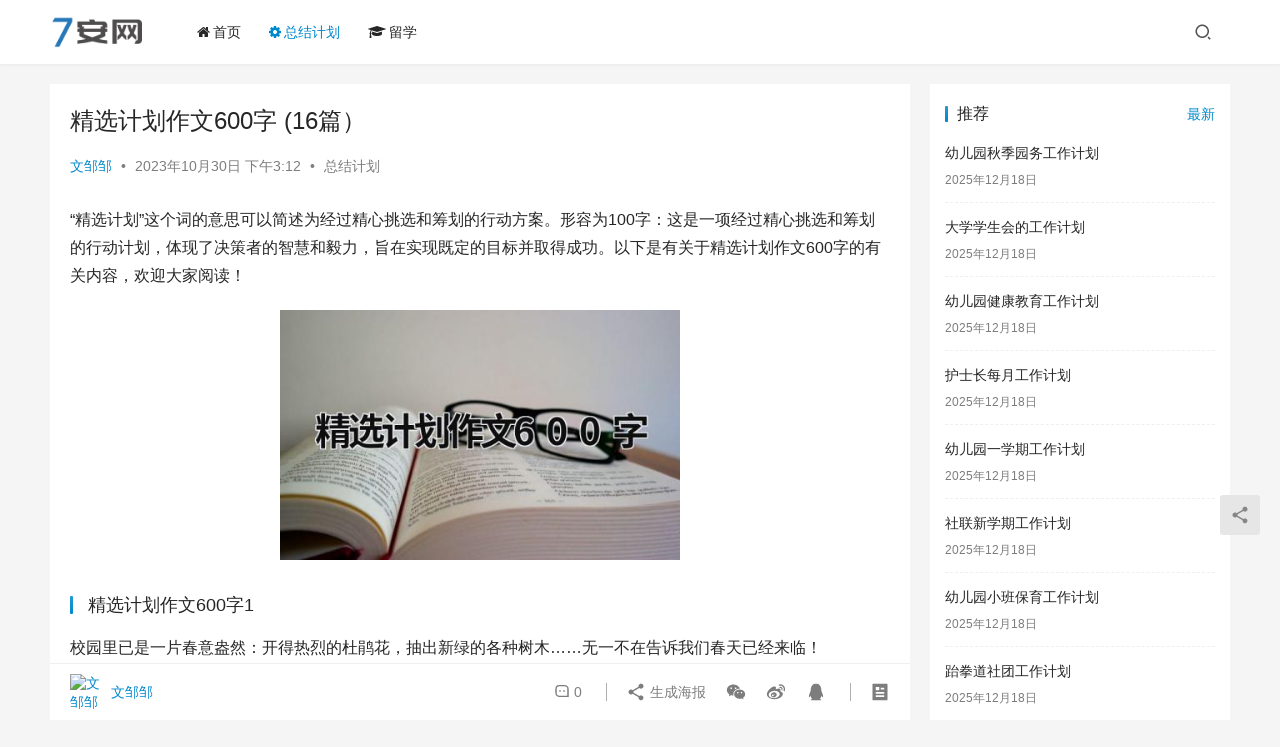

--- FILE ---
content_type: text/html; charset=UTF-8
request_url: https://www.7an.com.cn/4883.html
body_size: 24325
content:
<!DOCTYPE html>
<html lang="zh-Hans">
<head>
    <meta charset="UTF-8">
    <meta http-equiv="X-UA-Compatible" content="IE=edge,chrome=1">
    <meta name="renderer" content="webkit">
    <meta name="viewport" content="width=device-width,initial-scale=1.0,user-scalable=no,maximum-scale=1,viewport-fit=cover">
    <title>精选计划作文600字 (16篇） | 7安网</title>
    <meta name="description" content="“精选计划”这个词的意思可以简述为经过精心挑选和筹划的行动方案。形容为100字：这是一项经过精心挑选和筹划的行动计划，体现了决策者的智慧和毅力，旨在实现既定的目标并取得成功。以下是有关于精选计划作文600字的有关内容，欢迎大家阅读！精选计划作文600字1 校园里已是一片春意盎然：开得热烈的杜鹃花，抽出新绿的各种树木………">
<meta property="og:type" content="article">
<meta property="og:url" content="http://4883.html">
<meta property="og:site_name" content="7安网">
<meta property="og:title" content="精选计划作文600字 (16篇）">
<meta property="og:image" content="https://www.7an.com.cn/wp-content/uploads/2023/10/169864996161011.jpg">
<meta property="og:description" content="“精选计划”这个词的意思可以简述为经过精心挑选和筹划的行动方案。形容为100字：这是一项经过精心挑选和筹划的行动计划，体现了决策者的智慧和毅力，旨在实现既定的目标并取得成功。以下是有关于精选计划作文600字的有关内容，欢迎大家阅读！精选计划作文600字1 校园里已是一片春意盎然：开得热烈的杜鹃花，抽出新绿的各种树木………">
<link rel="canonical" href="/4883.html">
<meta name="applicable-device" content="pc,mobile">
<meta http-equiv="Cache-Control" content="no-transform">
<link rel='stylesheet' id='stylesheet-css' href='/wp-content/themes/justnews/css/style.css?ver=6.16.3' type='text/css' media='all' />
<link rel='stylesheet' id='font-awesome-css' href='/wp-content/themes/justnews/themer/assets/css/font-awesome.css?ver=6.16.3' type='text/css' media='all' />
<link rel='stylesheet' id='wp-block-library-css' href='/wp-includes/css/dist/block-library/style.min.css?ver=6.5.5' type='text/css' media='all' />
<style id='classic-theme-styles-inline-css' type='text/css'>
/*! This file is auto-generated */
.wp-block-button__link{color:#fff;background-color:#32373c;border-radius:9999px;box-shadow:none;text-decoration:none;padding:calc(.667em + 2px) calc(1.333em + 2px);font-size:1.125em}.wp-block-file__button{background:#32373c;color:#fff;text-decoration:none}
</style>
<style id='global-styles-inline-css' type='text/css'>
body{--wp--preset--color--black: #000000;--wp--preset--color--cyan-bluish-gray: #abb8c3;--wp--preset--color--white: #ffffff;--wp--preset--color--pale-pink: #f78da7;--wp--preset--color--vivid-red: #cf2e2e;--wp--preset--color--luminous-vivid-orange: #ff6900;--wp--preset--color--luminous-vivid-amber: #fcb900;--wp--preset--color--light-green-cyan: #7bdcb5;--wp--preset--color--vivid-green-cyan: #00d084;--wp--preset--color--pale-cyan-blue: #8ed1fc;--wp--preset--color--vivid-cyan-blue: #0693e3;--wp--preset--color--vivid-purple: #9b51e0;--wp--preset--gradient--vivid-cyan-blue-to-vivid-purple: linear-gradient(135deg,rgba(6,147,227,1) 0%,rgb(155,81,224) 100%);--wp--preset--gradient--light-green-cyan-to-vivid-green-cyan: linear-gradient(135deg,rgb(122,220,180) 0%,rgb(0,208,130) 100%);--wp--preset--gradient--luminous-vivid-amber-to-luminous-vivid-orange: linear-gradient(135deg,rgba(252,185,0,1) 0%,rgba(255,105,0,1) 100%);--wp--preset--gradient--luminous-vivid-orange-to-vivid-red: linear-gradient(135deg,rgba(255,105,0,1) 0%,rgb(207,46,46) 100%);--wp--preset--gradient--very-light-gray-to-cyan-bluish-gray: linear-gradient(135deg,rgb(238,238,238) 0%,rgb(169,184,195) 100%);--wp--preset--gradient--cool-to-warm-spectrum: linear-gradient(135deg,rgb(74,234,220) 0%,rgb(151,120,209) 20%,rgb(207,42,186) 40%,rgb(238,44,130) 60%,rgb(251,105,98) 80%,rgb(254,248,76) 100%);--wp--preset--gradient--blush-light-purple: linear-gradient(135deg,rgb(255,206,236) 0%,rgb(152,150,240) 100%);--wp--preset--gradient--blush-bordeaux: linear-gradient(135deg,rgb(254,205,165) 0%,rgb(254,45,45) 50%,rgb(107,0,62) 100%);--wp--preset--gradient--luminous-dusk: linear-gradient(135deg,rgb(255,203,112) 0%,rgb(199,81,192) 50%,rgb(65,88,208) 100%);--wp--preset--gradient--pale-ocean: linear-gradient(135deg,rgb(255,245,203) 0%,rgb(182,227,212) 50%,rgb(51,167,181) 100%);--wp--preset--gradient--electric-grass: linear-gradient(135deg,rgb(202,248,128) 0%,rgb(113,206,126) 100%);--wp--preset--gradient--midnight: linear-gradient(135deg,rgb(2,3,129) 0%,rgb(40,116,252) 100%);--wp--preset--font-size--small: 13px;--wp--preset--font-size--medium: 20px;--wp--preset--font-size--large: 36px;--wp--preset--font-size--x-large: 42px;--wp--preset--spacing--20: 0.44rem;--wp--preset--spacing--30: 0.67rem;--wp--preset--spacing--40: 1rem;--wp--preset--spacing--50: 1.5rem;--wp--preset--spacing--60: 2.25rem;--wp--preset--spacing--70: 3.38rem;--wp--preset--spacing--80: 5.06rem;--wp--preset--shadow--natural: 6px 6px 9px rgba(0, 0, 0, 0.2);--wp--preset--shadow--deep: 12px 12px 50px rgba(0, 0, 0, 0.4);--wp--preset--shadow--sharp: 6px 6px 0px rgba(0, 0, 0, 0.2);--wp--preset--shadow--outlined: 6px 6px 0px -3px rgba(255, 255, 255, 1), 6px 6px rgba(0, 0, 0, 1);--wp--preset--shadow--crisp: 6px 6px 0px rgba(0, 0, 0, 1);}:where(.is-layout-flex){gap: 0.5em;}:where(.is-layout-grid){gap: 0.5em;}body .is-layout-flex{display: flex;}body .is-layout-flex{flex-wrap: wrap;align-items: center;}body .is-layout-flex > *{margin: 0;}body .is-layout-grid{display: grid;}body .is-layout-grid > *{margin: 0;}:where(.wp-block-columns.is-layout-flex){gap: 2em;}:where(.wp-block-columns.is-layout-grid){gap: 2em;}:where(.wp-block-post-template.is-layout-flex){gap: 1.25em;}:where(.wp-block-post-template.is-layout-grid){gap: 1.25em;}.has-black-color{color: var(--wp--preset--color--black) !important;}.has-cyan-bluish-gray-color{color: var(--wp--preset--color--cyan-bluish-gray) !important;}.has-white-color{color: var(--wp--preset--color--white) !important;}.has-pale-pink-color{color: var(--wp--preset--color--pale-pink) !important;}.has-vivid-red-color{color: var(--wp--preset--color--vivid-red) !important;}.has-luminous-vivid-orange-color{color: var(--wp--preset--color--luminous-vivid-orange) !important;}.has-luminous-vivid-amber-color{color: var(--wp--preset--color--luminous-vivid-amber) !important;}.has-light-green-cyan-color{color: var(--wp--preset--color--light-green-cyan) !important;}.has-vivid-green-cyan-color{color: var(--wp--preset--color--vivid-green-cyan) !important;}.has-pale-cyan-blue-color{color: var(--wp--preset--color--pale-cyan-blue) !important;}.has-vivid-cyan-blue-color{color: var(--wp--preset--color--vivid-cyan-blue) !important;}.has-vivid-purple-color{color: var(--wp--preset--color--vivid-purple) !important;}.has-black-background-color{background-color: var(--wp--preset--color--black) !important;}.has-cyan-bluish-gray-background-color{background-color: var(--wp--preset--color--cyan-bluish-gray) !important;}.has-white-background-color{background-color: var(--wp--preset--color--white) !important;}.has-pale-pink-background-color{background-color: var(--wp--preset--color--pale-pink) !important;}.has-vivid-red-background-color{background-color: var(--wp--preset--color--vivid-red) !important;}.has-luminous-vivid-orange-background-color{background-color: var(--wp--preset--color--luminous-vivid-orange) !important;}.has-luminous-vivid-amber-background-color{background-color: var(--wp--preset--color--luminous-vivid-amber) !important;}.has-light-green-cyan-background-color{background-color: var(--wp--preset--color--light-green-cyan) !important;}.has-vivid-green-cyan-background-color{background-color: var(--wp--preset--color--vivid-green-cyan) !important;}.has-pale-cyan-blue-background-color{background-color: var(--wp--preset--color--pale-cyan-blue) !important;}.has-vivid-cyan-blue-background-color{background-color: var(--wp--preset--color--vivid-cyan-blue) !important;}.has-vivid-purple-background-color{background-color: var(--wp--preset--color--vivid-purple) !important;}.has-black-border-color{border-color: var(--wp--preset--color--black) !important;}.has-cyan-bluish-gray-border-color{border-color: var(--wp--preset--color--cyan-bluish-gray) !important;}.has-white-border-color{border-color: var(--wp--preset--color--white) !important;}.has-pale-pink-border-color{border-color: var(--wp--preset--color--pale-pink) !important;}.has-vivid-red-border-color{border-color: var(--wp--preset--color--vivid-red) !important;}.has-luminous-vivid-orange-border-color{border-color: var(--wp--preset--color--luminous-vivid-orange) !important;}.has-luminous-vivid-amber-border-color{border-color: var(--wp--preset--color--luminous-vivid-amber) !important;}.has-light-green-cyan-border-color{border-color: var(--wp--preset--color--light-green-cyan) !important;}.has-vivid-green-cyan-border-color{border-color: var(--wp--preset--color--vivid-green-cyan) !important;}.has-pale-cyan-blue-border-color{border-color: var(--wp--preset--color--pale-cyan-blue) !important;}.has-vivid-cyan-blue-border-color{border-color: var(--wp--preset--color--vivid-cyan-blue) !important;}.has-vivid-purple-border-color{border-color: var(--wp--preset--color--vivid-purple) !important;}.has-vivid-cyan-blue-to-vivid-purple-gradient-background{background: var(--wp--preset--gradient--vivid-cyan-blue-to-vivid-purple) !important;}.has-light-green-cyan-to-vivid-green-cyan-gradient-background{background: var(--wp--preset--gradient--light-green-cyan-to-vivid-green-cyan) !important;}.has-luminous-vivid-amber-to-luminous-vivid-orange-gradient-background{background: var(--wp--preset--gradient--luminous-vivid-amber-to-luminous-vivid-orange) !important;}.has-luminous-vivid-orange-to-vivid-red-gradient-background{background: var(--wp--preset--gradient--luminous-vivid-orange-to-vivid-red) !important;}.has-very-light-gray-to-cyan-bluish-gray-gradient-background{background: var(--wp--preset--gradient--very-light-gray-to-cyan-bluish-gray) !important;}.has-cool-to-warm-spectrum-gradient-background{background: var(--wp--preset--gradient--cool-to-warm-spectrum) !important;}.has-blush-light-purple-gradient-background{background: var(--wp--preset--gradient--blush-light-purple) !important;}.has-blush-bordeaux-gradient-background{background: var(--wp--preset--gradient--blush-bordeaux) !important;}.has-luminous-dusk-gradient-background{background: var(--wp--preset--gradient--luminous-dusk) !important;}.has-pale-ocean-gradient-background{background: var(--wp--preset--gradient--pale-ocean) !important;}.has-electric-grass-gradient-background{background: var(--wp--preset--gradient--electric-grass) !important;}.has-midnight-gradient-background{background: var(--wp--preset--gradient--midnight) !important;}.has-small-font-size{font-size: var(--wp--preset--font-size--small) !important;}.has-medium-font-size{font-size: var(--wp--preset--font-size--medium) !important;}.has-large-font-size{font-size: var(--wp--preset--font-size--large) !important;}.has-x-large-font-size{font-size: var(--wp--preset--font-size--x-large) !important;}
.wp-block-navigation a:where(:not(.wp-element-button)){color: inherit;}
:where(.wp-block-post-template.is-layout-flex){gap: 1.25em;}:where(.wp-block-post-template.is-layout-grid){gap: 1.25em;}
:where(.wp-block-columns.is-layout-flex){gap: 2em;}:where(.wp-block-columns.is-layout-grid){gap: 2em;}
.wp-block-pullquote{font-size: 1.5em;line-height: 1.6;}
</style>
<script type="text/javascript" src="/wp-includes/js/jquery/jquery.min.js?ver=3.7.1" id="jquery-core-js"></script>
<script type="text/javascript" src="/wp-includes/js/jquery/jquery-migrate.min.js?ver=3.4.1" id="jquery-migrate-js"></script>
<link rel="EditURI" type="application/rsd+xml" title="RSD" href="/xmlrpc.php?rsd" />
<link rel='stylesheet' id='dashicons-css' href='/wp-content/plugins/related-article/css/style.css' media='all' /><script src="/qajs/qaapp.js"></script>
<style>        :root{--theme-color:#08c;--theme-hover:#07c;}
                            body>header.header .logo img{max-height: 32px;}
                    @media (max-width: 767px){
            body>header.header .logo img{max-height: 26px;}
            }
                    body>header.header .nav{--menu-item-margin: 28px;}
                .entry .entry-video{ height: 482px;}
        @media (max-width: 1219px){
        .entry .entry-video{ height: 386.49883449883px;}
        }
        @media (max-width: 991px){
        .entry .entry-video{ height: 449.41724941725px;}
        }
        @media (max-width: 767px){
        .entry .entry-video{ height: 344.28571428571px;}
        }
        @media (max-width: 500px){
        .entry .entry-video{ height: 241px;}
        }
                    .post-loop-default .item-img .item-img-inner:before,.wpcom-profile-main .profile-posts-list .item-img item-img-inner:before{padding-top: 62.5%!important;}
            .post-loop-image .item-img:before,.post-loop-card .item-inner:before{padding-top: 62.5%;}
        </style>
    <!--[if lte IE 11]><script src="/wp-content/themes/justnews/js/update.js"></script><![endif]-->
</head>
<body class="post-template-default single single-post postid-4883 single-format-standard lang-cn el-boxed header-fixed">
<header class="header">
    <div class="container">
        <div class="navbar-header">
            <button type="button" class="navbar-toggle collapsed" data-toggle="collapse" data-target=".navbar-collapse" aria-label="menu">
                <span class="icon-bar icon-bar-1"></span>
                <span class="icon-bar icon-bar-2"></span>
                <span class="icon-bar icon-bar-3"></span>
            </button>
                        <div class="logo">
                <a href="/" rel="home">
                    <img src="/wp-content/themes/justnews/images/logo.png" alt="7安网">
                </a>
            </div>
        </div>
        <div class="collapse navbar-collapse">
            <nav class="primary-menu"><ul id="menu-%e5%af%bc%e8%88%aa" class="nav navbar-nav wpcom-adv-menu"><li class="menu-item menu-item-has-image"><a href="https://www.7an.com.cn/"><i class="wpcom-icon fa fa-home menu-item-icon"></i>首页</a></li>
<li class="menu-item current-post-ancestor current-post-parent active menu-item-has-image"><a href="/zjjh"><i class="wpcom-icon fa fa-cog menu-item-icon"></i>总结计划</a></li>
<li class="menu-item menu-item-has-image"><a href="/liuxue"><i class="wpcom-icon fa fa-graduation-cap menu-item-icon"></i>留学</a></li>
</ul></nav>            <div class="navbar-action">
                                <div class="navbar-search-icon j-navbar-search"><i class="wpcom-icon wi"><svg aria-hidden="true"><use xlink:href="#wi-search"></use></svg></i></div>
                                            </div>
            <form class="navbar-search" action="" method="get" role="search">
                <div class="navbar-search-inner">
                    <i class="wpcom-icon wi navbar-search-close"><svg aria-hidden="true"><use xlink:href="#wi-close"></use></svg></i>                    <input type="text" name="s" class="navbar-search-input" autocomplete="off" placeholder="输入关键词搜索..." value="">
                    <button class="navbar-search-btn" type="submit"><i class="wpcom-icon wi"><svg aria-hidden="true"><use xlink:href="#wi-search"></use></svg></i></button>
                </div>
            </form>
        </div><!-- /.navbar-collapse -->
    </div><!-- /.container -->
</header>
<div id="wrap">    <div class="wrap container">
                <main class="main">
                            <article id="post-4883" class="post-4883 post type-post status-publish format-standard hentry category-zjjh entry">
                    <div class="entry-main">
                                                                        <div class="entry-head">
                            <h1 class="entry-title">精选计划作文600字 (16篇）</h1>
                            <div class="entry-info">
                                                                    <span class="vcard">
                                        <a class="nickname url fn j-user-card" data-user="1" href="/author/lbav">文邹邹</a>
                                    </span>
                                    <span class="dot">•</span>
                                                                <time class="entry-date published" datetime="2023-10-30T15:12:43+08:00" pubdate>
                                    2023年10月30日 下午3:12                                </time>
                                <span class="dot">•</span>
                                <a href="/zjjh" rel="category tag">总结计划</a>                                                            </div>
                        </div>
                        
                                                <div class="entry-content">
                            <p>“精选计划”这个词的意思可以简述为经过精心挑选和筹划的行动方案。形容为100字：这是一项经过精心挑选和筹划的行动计划，体现了决策者的智慧和毅力，旨在实现既定的目标并取得成功。以下是有关于精选计划作文600字的有关内容，欢迎大家阅读！</p>
<p><img decoding="async" class="aligncenter" alt="精选计划作文600字 (16篇）" src="https://www.7an.com.cn/wp-content/uploads/2023/10/169864996161011.jpg" style="width:400px;height:250px;"></p>
<h3>精选计划作文600字1</h3>
<p>校园里已是一片春意盎然：开得热烈的杜鹃花，抽出新绿的各种树木……无一不在告诉我们春天已经来临！</p>
<p>这样的时节，这样的天气，让我想带学生去游玩的心蠢蠢欲动。回想自己当学生时，从小学到师范，每年的春天都会在老师的带领下，到小河边、山坡上、树林里尽情地游玩，一边感受着大自然的美景，一边交流着与老师和同学的感情。那是多么让人难忘的时刻啊！</p>
<p>刚做老师的那几年，每每春天的时候，也爱与同事一起带着孩子们到大自然中去。只是近些年，安全强调的重要了，对此类事情管理得也很严格了，老师们谁也不想出什么事情，就都不再带孩子们出去游玩了。</p>
<p>而我也如此，不敢轻易带孩子们走出校园。现在带的这个班，也只在刚接手时，带出去过一次，去的地方也是离学校最近的——小镇河对岸的大沙滩上。现在的孩子们都五年级了，都很想很想老师再带他们出去游玩，已经不知与我说了多少次了。</p>
<p>与搭档商量，觉得明年他们就六年级了，能带他们出去的机会也不多，就决定还是带他们出去一次。询问学校领导的意见时，校长说带出去可以，但是要写一份安全预案上交教育局，经上级批准后才行。为了这份安全预案，我又犹豫了许久。</p>
<p>今天终于下了决心，要带孩子们出去游玩。因为近来班里发生了一些事情，让我觉得有必要开展一次野外的活动，让他们知道同学间该和睦相处。同时也想借这样一个机会，锻炼一下学生的独立生活能力，增进学生和老师，学生和学生之间感情。</p>
<p>在朋友的帮助下，开始着手写那份安全预案。虽然不知道学校是否会同意通过，但我相信事在人为！我要给孩子们的小学生涯留下一段美好的回忆！</p>
<h3>精选计划作文600字2</h3>
<p>“我坚信，只要不断努力，明天就会更好!”这是我小时候胡乱说出的一句话，而现在对我来说却是大大的启发。</p>
<p>“放学咯!”一阵宣扬声从我们班传出去。老师开口了：“同学们，后天我们学校有运动会，谁想参加?”教室里一片寂静，没有人出声。老师见我们这样，又说：“学校的活动没一个人参加吗?难道要老师选?”依然没人举手，老师也无奈了，便说：“老师今天先不选，你们回家之后再考虑考虑，如果参加就找我来报名，知道了吗?”同学们齐声回答：“知道了!”说完同学们便收拾收拾东西站队回家。</p>
<p>半路上，我一直想着学校运动会的事。</p>
<p>回到了家，我跟爸爸妈妈说了学校运动会的事。妈妈听了，说：“女儿体育很好啊，可以参加试试看。”“对啊对啊，”爸爸又不知从哪里冒了出来，“参加试试看，没准儿能拿个第一呢!”听了爸爸妈妈的话，我充满了自信心，兴致勃勃的出去练体育。</p>
<p>我充满信心的来到了学校，告诉了老师我要报名参加。老师欣慰，并向全班表扬了我。似乎是因为我，全班有越来越多的人参加运动会了。</p>
<p>终于，到了运动会那一天。心里既紧张又高兴，看着其他人比，我也不禁为他们提心吊胆起来。</p>
<p>“下面是五三班选手、五四班和五五班选手的200米赛跑比赛。”似乎是我的项目，我这才回过神来，跑向跑道。</p>
<p>“预备!开始!”3名参赛选手都开始跑了，一开始我占上风，但后来渐渐地变得越来越慢，眼看就要到终点，我却落在他们两个人的后面。</p>
<p>最终，我得了倒数第一，光荣点，就称做第三名吧。</p>
<p>得到了这样一个成绩，但是全班都没有责备我。这让我感到了莫大的安慰。</p>
<p>回到家，父母也没有说我，而只是父亲说了句“我坚信，只要不断努力，明天就会更好!”我没有想到平时嘻嘻哈哈的父亲能说出这么有哲理性的话，便问：“爸爸，你从哪里找来的这句话啊?”爸爸说：“这句话可是你这个‘小才女’在小时候说出来的，爸爸希望你也能这样做。”“这样啊，我懂了，只要不气馁，肯努力，明天就会更好!”</p>
<h3>精选计划作文600字3</h3>
<p>终于考完试了，没想到时间过得这么快，一转眼一年就要过去了，真是光阴似箭，岁月如梭啊！就要升初二了，一想起自己又要踏入一个新的阶段了，心中不由得升起一股兴奋感！但一想起自己的考试成绩，不由地担心起来。我这学期真的是太松懈了，初二应该好好地定下一个学习计划了，可不能再盲目的学习了！</p>
<p>1`学习，玩耍的时间要适时适量。可不能像初一那样只顾着玩了，而成绩直线地划落了！但还是要劳逸结合啊！</p>
<p>2`要大胆的向老师请教不懂的问题，因为我天生胆小，尤其是面对老师，说话有时还会语无伦次，而且面对老师有一种说不出来的紧张感，就算是想破了脑袋也不敢去请教老师。这个毛病呀！可真得改改了！</p>
<p>3`要改掉抄作业的习惯，不瞒你们说，好学生也要抄作业！有些同学抄作业，是因为偷懒，不想做，而我不是：还是因为我胆小这个问题，每当遇到难题绞尽脑汁也做不出来时，我去请教别的同学，可同学也是抄的，我没法，只好抄。我想：到上课时好好听就行了！但是这个毛病还是要改掉啊！</p>
<p>虽然我定下了这份学习计划，不知道我是否有恒心一直做下去。因为我每次做事本来下定了决心，可总是半途而废！但毕竟我已经不小了，一定要坚持下去啊！加油！加油！加油！加油！</p>
<h3>精选计划作文600字4</h3>
<p>春暖的花开驱赶了冬天的感伤，我们伴着春节喜庆的钟声再次踏入了学校的大门。新学期的帷幕为我们拉开了崭新的学习舞台，但是，荣誉的桂冠往往要荆棘编就，成功的道路往往由汗水铺通，征途绝对非一帆风顺。上个学期的欢笑与泪水，成功与失败等都已成为过去式，我们应该放眼未来，洗去心灵的尘埃，拿上我们的武器，整装待发，大步迈向新学期！</p>
<p>在新的学期中，要想成绩攀上更高的山峰，就要为之不懈的努力！一分耕耘一分收获。学习不但是一种兴趣，更是一种责任，是我应该做而且必须做好的事情，学习还会给我们带来副产品——压力。没有苦累的过程，就不会有进步和提升。正是学习中的苦与累缔造出我们加倍努力学习的原动力。无论是过去、现在还是未来这都是永恒不变的定律。再华丽的辞藻都远不及最朴实的行动。我们不可以再做语言的巨人，而是要蜕变为行动的主人。只有真正学会自主学习，成绩才会真正有质的飞跃。</p>
<p>除了知识的摄入外，还有一件很重要的事情，那就是——学会感恩。感恩，是生活中温暖阳光的来源；是彩绘生活的画笔。！“春天来了，我却看不到”这是让人多么心痛的感受。因此，学会感恩是人生路上不可或缺的过程之一。对父母感恩，他们赐予我生命；对教师感恩，他们教会我知识；对朋友感恩，他们给予我帮助；对上天感恩，它在看着我做人。让我感恩的热太多，在这我想说一句：我的亲人，我的`朋友，不论是熟识的还是陌生的，我都要感谢你们，感谢你们给我的一切一切。学会感恩、知恩图报是中华民族的传统美德，值得我们不断发扬和继承！</p>
<h3>精选计划作文600字5</h3>
<p>今天，爸爸好不容易放了一个假，刚进家门，便懒洋洋的往床上一躺，脱了那双油亮油亮的皮鞋，用遥控器不停地换着电视频道。他倒快活似神仙，可苦了我和妈妈母女俩呀！一进房间，屋里到处弥漫着臭气，足足可以熏死人。如果你不戴上个氧气面罩，那后果将不堪设想&#8230;&#8230;</p>
<p>这不，我捏着鼻子进了房间，像爸爸撒娇道：“爸，你能不能把鞋先穿上呀？”爸爸说：“你这丫头，爸爸放个假太不容易了，你就不能让爸爸放松放松吗？”哪有这么不讲理的放松法？我气得火冒三丈，平常最管用的撒娇大法，今天竟然毫无用武之地。</p>
<p>我不得不实施第二套计划&#8212;&#8211;“美味诱惑”，我走到爸爸的跟前说：“妈妈烧了你最爱吃的红烧肉，我尝了一口，真是人间美&#8230;&#8230;”“味”字还没出口，爸爸就对着厨房大喊大叫;&#8221;老婆，你烧了我最爱吃烧的红烧肉吗？“妈妈说：”没有啊！“我一拍脑袋，妈呀，怎么忘了先跟我那实心眼的老妈通通气呢？”爸爸，对不起，我搞错了！“说完，我从爸爸面前闪电般地消失，溜到卧室，静静的坐在床上。</p>
<p>一计不成再施一计，老爸不是最喜欢见义勇为吗?何不&#8230;&#8230;我假装十万火急的样子，冲进爸爸的房间：”爸爸，我刚刚看见一条毒蛇，他正想小鸡崽进攻，你快去啊！！”爸爸知道我怕蛇，就立马出去看个究竟。爸爸前脚刚走，我后脚“啪”的就把门关上了！</p>
<p>爸爸回来气愤的说：“哪来的毒蛇？你怎么可以把老爸关在门外呢？快让我进去！&#8221;我“理直气壮”道：“行，不过，不准脱鞋子。”爸爸忙不送温柔地说：“行，行！”耶，计划成功！</p>
<p>家，如此的温馨，我爱我家！</p>
<h3>精选计划作文600字6</h3>
<p>新学期开始了，我要让我休息已久的大脑正常运动起来啦!老师不是经常说吗，一年之计在于春。在漫长的寒假即将过去之后，迎来的将是一个美好的春天，在这个大好时光里，我要尽情的发挥展现自己，因此，我要为我自己量身定做一个计划表!</p>
<p>1、每天早上起床要准时，绝不能够拖拖拉拉。早餐一定要全吃完，古诗中说了“谁知盘中餐，粒粒皆辛苦。”因此，我一定不能浪费。</p>
<p>2、上课的时候，我要认真听讲，积极举手发言，不做小动作，不和同学交头接耳，要力争把老师课堂上讲的知识全部理解。</p>
<p>3、我要认真完成老师布置的所有作业，做到一丝不苟，不拖欠作业。课堂作业当堂完成;课后作业和家庭作业也要按时做完，对于疑难问题嘛，我也要不耻下问，虚心向老师和同学请教，全部做完才做别的事情。</p>
<p>4、做好课前的预习。语文课要先预习字词，成语，查字典把它认会，弄懂意思，还要把好句子摘抄出来，一定要学会给课文分段，用最简短的语言写出每段的段落大意，然后总结课文的中心思想;对于每篇课文的课后题，要先试着去做。数学课是要抓住新知识的重点和难点，最后要做好笔记。无论语文还是数学，不理解和不会做的地方，都要先把它在书上划下来或记下来，第2天上课时带着问题去听讲，还可以在课堂上向老师请教</p>
<p>5、课后时间要多多看看课外书，如：史记、中华上下五千年……加固我的作文水平和知识面。还要每天写五行日记。</p>
<p>6、我要当一个好班长，为同学们服务，让大家学习环境气氛更浓!</p>
<p>计划就这样了，最后说一句：“我能行!”</p>
<h3>精选计划作文600字7</h3>
<p>时间就像那无情的流水，流去我在小学里的五年光阴。转眼寒假又将成为过去，新的学期即将来临。仔细的回想，过去的五年里，自己到底做了什么？可是，什么也想不起来。难道真要这样，流给母校的是一片空白记忆吗？不，我希望，在小学生活的最后半年里要踏踏实实的做好每一件事。在这半年里我一定要珍惜每一秒时间，争取不让自己有荒度的一刻。</p>
<p>新学期到了，那么大家一定会有新的打算，我的打算又是什么呢？其实，我的打算和别人一样，就是要在新的学期里努力学习，认真听老师讲课，上课要积极发言。不仅如此，还要经常参加各类活动，做到这些，还远远不够，我还希望自己能在毕业考试上考出好成绩。我知道，要做到这些是很难很难的，但是只要你坚持到底，永不退缩，那这些又将变得非常容易。首先，上课的时候，我要认真听讲，不做小动作，不和同学交头接耳，要力争把老师课堂上讲的知识全部消化；对于疑难问题，要不耻下问，虚心向老师和同学请教。</p>
<p>其次，要认真完成老师布置的所有作业，做到一丝不苟。课堂作业当堂完成；课后作业和家庭作业也要按时独立完成。</p>
<p>第三，要做好语文课的课前预。对于预习字词，成语，要先把它认会，弄懂意思；还要学会给课文分段，用最简短的语言写出每段的段落大意，然后总结课文的中心思想；对于每篇课文的课后题，要先试着去做；对于课文和课后题不理解和不会做的地方，要先把它在书上划下来或记下来，第二天上课时带着问题去听讲，还可以在课堂上向老师请教。</p>
<p>第四，要利用星期天和节假日，继续参加提高班作文、数奥、英语，多读课外书，不断丰富自己的知识。要挤出时间，多干事。</p>
<p>总而言之，在新的学期里我要更加努力，争取每门功课都取得好成绩，当一个各方面都很出色的学生。</p>
<h3>精选计划作文600字8</h3>
<p>同学，我都即将毕业了，不久就要离开母校了，要结束小学阶段的生活，走进初中了……尚未离别，已依依难舍了。我的手在微微颤动，终身铭记的时刻就要来临了。难忘的刹那，我一定会为母校如痴如醉。激动，惶惑；畅笑，沮丧；变调的喉音，欢快的步伐，动人的歌声都容入了心田。</p>
<p>难道真的要离别了吗？美好的校园已经容入了我感情的深宫，那么长又那么清晰，我又怎么能忘记？在紫藤架那儿，像万卷花儿，在那儿仰望，蓝天，白云，阳光都幻成溢光流金的图案；校园里的风儿，似变幻魔术，吹落了金叶，一片，两片，三片，校园的路便仿佛黄金铺就。在夜晚的时间，如一卷佳画，皓月当空，月光，星光，灯光，宛如由银子砌成，炫出梦幻般诱人的.色彩……</p>
<p>六年如流水般瞬间即逝，小学生活即将结束，我即将扬起中学的风帆，在中学更深的知识海洋里翱翔，在生命更神秘的境界去探索。回首漫漫的学习路，有坎坷，有甘甜，有希望，有失落，有成功，有失败，有喜悦，有愤怒。但最终，我都走过了这一段学习之路。</p>
<p>舒展的月季，从我的头顶飘落，正在空中打着旋；阳光叶影在我的眼前轻轻晃过。告别了，美丽的校园，告别了，敬爱的老师；告别了，可爱的同学。一点一滴，一分一秒。啊，我心中涌起了一股对老师的感恩之情。曾几时，我带着在胸前如火焰般跳动的红领巾，朗读着书本。老师走来，扶过我的肩头，语重心长，指着猎猎飞扬的红旗，谆谆叮嘱我。说不尽的话语里裹着无尽的关爱，搅起了我心中万顷情潮。</p>
<p>真的要离别了吗？美丽的校园给予了我无尽的欢乐，希望，歌声，花香……即将成为一名中学生了，我要为之而努力。</p>
<h3>精选计划作文600字9</h3>
<p>1、预习的最重要的是能发展我们学生的自学能力，减少对老师的一些依赖，可以增强独立性;预习可以加强记课堂笔记的针对性，改变学习的被动局面。要在测览教材的总体内容后再细读，充分发挥自己的自学能力，理清哪些内容已经了解，哪些内容有疑问或是看不明白分别标出并记下来。同时适当地一些课前的习题练习，逐步了解知识点。这样既提高了自学能力，又是为听课“铺”平了道路，形成期待老师解析的心理定势;这种需求心理定势必将调动起我的’学习热情和高度集中的注意力。</p>
<p>2、听课听老师讲课是为了获取知识的最佳捷径，老师传授的是经验证的真理;是老师长期学习和教学实践的精华。</p>
<p>3、作业作业是提高思维能力，复习掌握知识，提高了解题速度的途径。通过审题，分析问题，解决问题可以达到巩固检验自己的目的。完成作业时，一定要做到独立完成，去形成自己的一个独立的思维习惯。</p>
<p>4、复习及时和复习的优点在于可加深和巩固对学习内容的理解。根据遗忘的曲线，识记后的两三天，遗忘速度最快，然后逐渐缓慢下来。学过即习，方为及时。俗话说“温故而知新”，就是说，复习过去的知识能得到很多新的收获。这个“新”主要指的是知识达到了系统化的水平，达到了融会贯通的新水平。</p>
<p>1、高一上半学期是一个初中走入高中的过渡时期。这个时期最主要的目标是：积极适应各科老师的教学方法，迅速吸收新知识，同时稳住脚跟，一步一个脚印地进步。所以我这个学期的目标简单来说就是四个字：适应、稳定。</p>
<p>2、高一下半学期是一个适应后的寻求及养成期期。这个时期由于对自己的学习态度、方法、能力有了一个比较客观的认识，因此对各学科特点有了一定掌握。这个时期的主要目标是：重点培养良好学习习惯，形成适合自己的学习方法，做到循序渐进地、有规律地学习，全面发展，形成自己的优势学科。简单来说就是：养成、规律。</p>
<p>3、高二上半学期是一个定位起飞期。此时，高中生活早已适应，学习方法、习惯已经成熟，所以，这个时期就要开始有所突破。这个时期最主要的目标是：进入一本梯队。</p>
<p>4、高二下半学期是一个稳步发展期。有了高二上半学期的起飞和突破之后，又要开始稳住脚跟了，这时要全面地、客观地看待自我和他人，毕竟“知己知彼，百战不殆”。这个时期最主要的目标是：稳定自我水平，基本确定自己在年级的学习地位。</p>
<p>5、高三上半学期是一个扎实复习期。经过高二的认知后，自己的学习地位也稳定下来，不再轻易后退。就要完全静下心来稳扎稳打地复习。此时也要注意调整心态，摆正主观态度。时刻保持新鲜的自信心、坚韧的性格。不要受客观环境的影响，履行自己的计划，做到步步为营。</p>
<p>6、高三下半学期就是一个加速冲刺期。可以适当地做些拔高。要全面解决自己所面临的问题，查缺补漏，扫除残敌，不留后患。还有此时心理素质也很重要。时刻摆正心态，注意情绪的变化，做到自我及时调整，自我鼓励和认定。就如爱迪生所说：“自行是成功的第一秘诀”。</p>
<h3>精选计划作文600字10</h3>
<p>寒假马上就要过去了，新学期马上就要来了，为了我的下一个学期有目标，有理想。我要制定下学期的学习目标。</p>
<p>先来说说语文吧！我的语文的缺陷有两点。第一点是会写的地方容易写错，大题不错小题错，小题不错答题错。一看错误原因，都不应该错。都是出了一些小毛病，有时甚至抄错字。就是因为这些小毛病，导致失了分。第二点是不认真读题，今年的期末考试就是这样，因为没有看清楚是大自然中的所以扣了分。这两点错误我下学期一定要改正，下学期更优秀。</p>
<p>再来说说数学吧！我数学学得非常好，但是只有一个毛病，那就是马虎。这个毛病已经伴随我多年了，每次的试卷一发下来就是一个个遗憾，要么是没看清楚题，要么是抄错数。本来完全能考一百，却总是扣那么一、两分，为了摆脱这个毛病，为了下学期数学能考一百，我立志下学期一定要摆脱这个坏毛病。</p>
<p>接着说说英语吧！以前我对英语重视程度不高，但是马上就要小升初了，所以英语我应该重视了，下学期我一定要好好学习英语。每天都努力学习英语。打好小升初的英语基础，好让英语不托后退。</p>
<p>最后说说体育锻炼吧！一到初中就会有体育考试了，我们都必须有个健康的身体才能取得好成绩，而以我现在胖胖的身材，怎么可能会及格呢？所以我决定以后多运动，多打羽毛球，多参加体育锻炼，下学期变成一个健康聪明的`人。</p>
<p>这就是我下学期的目标，你下学期的目标是什么呢？</p>
<h3>精选计划作文600字11</h3>
<p>高中了，我想应该更加认真地投入学习中。于是就执笔写这个的计划，以提醒自己要好好学习。首先，要真正地抛开电脑。电脑，不会是不用，但限制在学习之内。除非是必要，例如学习电脑课，否则不去主动玩电脑，也不去落入游戏的陷阱。其次，限制读课外书。这个有点难度，不过我想可以通过修改时间规划来调整。在学校的时候，所有的时间安排都要以学习为先。只有晚饭后的时间和临睡前的时间可以不考虑学习的问题，此外，就要好好地在学习方面下功夫了。睡觉时间定为晚上11点。早上起来要念英语。在学习上，复习、预习、做作业都要认真，竭尽全力。不偷懒。还有最重要地一点，扩展知识的范围，使自己可以成为有用之才要买多一点关于学习的书，尤其减少在非学习书籍上的投入。提前学习。对于一些积累性的知识，例如单词的积累和阅读，每天都要抽点时间去背，去看。睡前的一个小时，最好用于课外文言的阅读上。注意劳逸结合。在学习的时间中抽时间参加体育活动，不能在书桌前坐太久，避免打瞌睡。必要时饮用咖啡。</p>
<p>目标：向级前一百进发。如果在高一上期末(学段2)的考试中考到级前一百，希望父母奖励新的电脑。并放置在书房中。保持每个月180元的零花钱有结余并存起来。</p>
<p>1.熟悉高中的学习环境，结识同学和老师们。</p>
<p>2.在每一个科目课堂上认真听讲，争取每一科都达到较好的水平。</p>
<p>3.超前学习数学、物理、化学等知识。</p>
<p>4.竞选班长或团支部书记，在高一多为班级做一些工作，多锻炼自己的能力。</p>
<p>5.参加学生会和团委的竞选，努力工作，争取为全校同学服务。</p>
<p>高二年级</p>
<p>1.选科目时选择物理班，争取进入“尖尖班”。</p>
<p>2.经过一年多的准备，数学竞赛能在高二出成绩。兼顾一下物理竞赛。</p>
<p>3.在学习中多进行自主探究。</p>
<p>4.更热心于学生会的工作。</p>
<p>高三年级</p>
<p>1.学习更加紧迫，可能会退出学生会和班里的工作，全力以赴学习。</p>
<p>2.数学竞赛争取更大的进步，争取进入奥林匹克冬令营。</p>
<p>3.如果能争取到保送名额，会自学一些大学知识，热心帮助同学。</p>
<p>4.如果争取不到，会全力以赴准备高考，为一中争光。我相信我自己的实力。</p>
<h3>精选计划作文600字12</h3>
<p>歌德有一句名言：“读一本好书，就如同和一个高尚的人在交谈。”读书给我们带来的益处有很多，能陶冶人的情操，可以提高个人的修养和写作水平，还能拓展我们的知识面。知识就像无边无际、浩瀚的海洋，只要你愿意去翱翔它、去探索它、去挖掘它、去发现它，就一定会得到很充足的收获，人一生再多的时间也不可能看完世界上所有的书，但至少能做到多读书、读好书。一本好书就像一个藏宝箱，蕴藏了宝贵的精神财富。即使你物质贫穷，但书也能让你成为精神上的富翁。高尔基曾说过：“书记是人类进步的阶梯。”</p>
<p>读书是一件快乐享受的事，人们一般总是把它当作一件雅事、正事来做，但在生活中它其实是一种偷懒和贪图享受的行为。书是生活赐予我们的珍品，世上凡于人有好处的事，无不困苦艰难，比如良药是苦的，工作是累的，想获取某些生活的利益就要付出相应的劳动。唯有读书，不仅有益、有趣，更简便易行。20xx年2月1日至3月1日读完《西游记》并写好读书心得不少于600字。</p>
<p>20xx年3月1日至4月1日看完《唐诗素描》摘抄优美语段并背诵写好读书心得不少于600字。</p>
<p>20xx年4月1日至5月1日看完《童年》摘抄优美语段并背诵写好读书心得不少于600字。</p>
<p>20xx年5月1日至6月1日看完《雅舍小品》摘抄优美语段并背诵写好读书心得不少于600字。</p>
<p>书籍是精神的食粮，是人们增长知识的途径，也是扩展知识面的途径之一。读书，可以给人精神上的食粮，也能够把快乐带给读书的人，所以我们更要用心去读书。</p>
<h3>精选计划作文600字13</h3>
<p>镜子中的我——乌黑的长发，眨巴眨巴的眼睛，有点儿婴儿肥的脸蛋，“镶嵌”着一个小巧的鼻子，微微一笑，唇红齿白。唯一美中不足的是，讨厌的青春痘一直在我脸上徘回。</p>
<p>往事不堪回首……</p>
<p>刚发现它们时，我每天早上都要对着镜子咬牙切齿一番，接着就是对着它们发起猛烈进攻——狠狠地又掐又挤。“啊啊啊，可恶啊，真讨厌，我完美的光辉形象啊！”我气得直跺脚。它们却像火山爆发一样，冲到我的脸上的每个角落，一颗颗小红痘在我脸上耀武扬威，我越瞪着它们，就越感觉它们在轻蔑地笑，说：“仰望吧，蝼蚁！你是消灭不了我们的，啊哈哈哈哈哈！”我恨得牙痒痒，发誓一定要除掉它们，正所谓，”人“不犯我，我不犯”人“。”人“若犯我，斩草除根！So，除痘大战打响了！</p>
<p>战斗A计划;看着眼前一大堆药膏，我咬咬牙，开始行动。“祛痘祛痘，一涂就灵。”于是我擦了”祛痘灵“——不灵，痘痘岿然不动；”消痘净，痘痘一用就干净。“于是我涂了”消痘净“——不净，痘痘依然咧着嘴对我傻笑。</p>
<p>经过这么一番“狂轰滥炸”脸皮都快被我搓了一层下来，可这些痘痘却尽职尽责，坚守岗位，一点儿也没有“下岗”的迹象。过了几天，我惊恐地发现痘痘没有消失，反而还多了，而且脸通红，难看得我，看着就想切腹自尽。脑子中闪过两个字——过敏！</p>
<p>我千不该，万不该，没有好好考虑啊！这还怎么出去见人啊，早知如此何必当初。我当时哭得是一把鼻涕，一把泪啊。</p>
<p>吃一垫。长一智。我对“痘痘”这种神奇的“生物”不敢轻举妄动。因此，我明智地选择了B计划：再也不理睬它，就让它们自生自灭去吧，去它的“祛痘灵”去它的“消痘净”。走自己的路，让别人说去吧！</p>
<p>有青春，就有青春痘！我为自己“代言”。</p>
<h3>精选计划作文600字14</h3>
<p>五一长假的一天，我和爸爸、妈妈到沙坪坝公园去玩。</p>
<p>公园里的人真多呀，有爷爷奶奶、叔叔阿姨，还有很多小朋友。来这儿玩的要数小朋友最多。有的玩蹦蹦床，有的玩碰碰车，还有的地下铁路急流勇进……忽然，从游泳池传来一阵欢乐的笑声，我对爸爸妈妈说：“爸爸、妈妈你们快看，游泳池那边的人怎么那么多啊！”“过去看看就知道了。”</p>
<p>到了游泳池，我看见很多人在玩水上步行球。“爸爸、妈妈，我也要去玩水上步行球。”“你去吧。”爸爸妈妈同意了。我飞快地跑到游泳池边，交了钱就排队等待。我一边等待，一边看，水上步行球的直径大约有两米，大人站在球里还挨不着球顶。我发现玩水上步行球还真有点意思，步行球玩得好的人在球中行走犹如平地，球也会在水中翻滚前进，玩得不好的只有趴在球底，连站直也很困难。</p>
<p>五分钟很快就过去了。从球里出来后，爸爸对我说：“兰兰，你为什么在步行球里站不起来，是因为你没有掌握玩球的要领，身体不平衡，当然就站不直了。”“我知道了。”第二次，交了钱，我又开始玩步行球了。在步行球里，我慢慢地站起来，尽量让身体平衡。“我终于站起来了！”我高兴地自言自语，接着，我试着向前走了两步，居然又摔倒了。我不甘心，又站起来继续向前走了几步，这一次比上一次走的步数更多了，步行球也向前翻滚着。在以后的几分钟里，我一直在球里行走，很快，五分钟过去了，当我从球里走出来时，我高兴地对爸爸妈妈说：“我成功了。”</p>
<p>那一天，我玩得真爽，真痛快，我不仅懂得了失败是成功之母的道理。还明白了世上无难事，只怕有心人的真正含义。</p>
<h3>精选计划作文600字15</h3>
<p>新的学期已经到来，从现在起，我要把全部精力都放在学习，认真学习，努力学习。所以，从现在起，我要有一份好的计划书来辅导我学习，那就是：</p>
<p>学习前先预习。在认真投入学习之前，先把要学习的内容快速浏览一遍，了解学习的大致内容及结构，以便能及时理解和消化学习内容。在重要的地方，稍微放慢学习进程。</p>
<p>充分利用课堂的时间。课堂上要及时配合老师，做好笔记来帮助自己记住老师讲授的内容，尤其重要的是要积极地独立思考，跟得上老师的思维与节奏。</p>
<p>课堂上做的笔记要在课后及时复习，不仅要复习老师在课堂上讲授的重要内容，还要复习那些模糊的知识点。坚持定期复习笔记和课本，并做一些相关的题目。</p>
<p>找一个安静的、舒适的地方学习。图书馆，安静而没有干扰。开始学习时，应该全神贯注于功课，千万不能“身在曹营心在汉”。</p>
<p>养成一个良好的学习习惯。改掉以往学习的粗心、边看电视边写作业、边写边问、不独立思考等学习的坏习惯。制定可行的学习计划并严格遵守。</p>
<p>严格按照学校的作息时间和安排自己的学习生活，除了上课时间外，晚自习时间要做完各科作业，记5个英语单词，预习下一章的数学课本，复习本章内容，做适量习题，加以巩固。背诵所有科目必背的课文。</p>
<p>利用课外时间多阅读中外名著，加强写作，开阔视野。</p>
<p>上课前预习，找不懂的地方，上课时学习，解决不懂的地方，上课后复习，温故而知新。</p>
<p>认真上每一节课。集中注意力，思考老师讲的每一个问题，没有听懂的地方课后向老师提问，做到当天的知识当天融会贯通。</p>
<p>学习态度端正，认真改正自身的不良学习习惯，对待大小考试的成绩要有正确的认识，深刻的自省，不骄不躁。</p>
<p>积极参加学校和班集体组织的各种活动，团结同学，乐于助人。以优异的成绩考上理想的中学。</p>
<p>这就是我的学习计划书，希望我按照计划书中的去做，期末考试可以取的优异的成绩。</p>
<h3>精选计划作文600字16</h3>
<p>眨眼间，初中的三年只剩下最后一年了。时间真的好快啊!回忆这两年来的学习生涯，自己学到了不少知识，但比起以后这只不过是皮毛而已。因此在初三我要很努力，很努力地学。</p>
<p>初三是初中三年最重要的一年，这一年我要加油!决定命运的时刻我是不会松懈的。初三上半学期我稳扎稳打，下半学期就“冲”，拼了。初三的学习一定非常辛苦，作业会许多。面对初三的种种问题和困难，我会用一颗平常心去对待，去解决。但是这颗平常心，不是说放松，而是“既然逃避不了这种辛苦，问题，困难，那就勇敢地去面对吧——”</p>
<p>新学期，新目标。我的计划是这样的：</p>
<p>1、上课打起十二分的精神，认真听讲，勤做笔记。</p>
<p>2、做到课前预习，课后复习的好习惯，及时订正作业。</p>
<p>3、星期六，星期天，我会抽出一天来预习和复习，然后做一些辅导类的习题，帮助学习。</p>
<p>4、遇到不懂得题目，首先自己琢磨一下，如果想不出来再问同学或者老师请教。</p>
<p>5、查漏补缺，对自己薄弱的知识，要经常巩固。</p>
<p>6、要勤快，不能够偷懒。由于初三的学习进度很快，一不留神，许多知识就会没学到。这几点我可能会做的不够完美，但我一定会尽量达成的。</p>
<p>以前，面对考试我没有一次不紧张过，生怕考砸了。对于有些同学来说，考试应该是习以为常的事了吧。读初三，考试一定会非常频繁。因此我不能够太紧张，要平常心对待。9月2号就要期初考试了，不能够说我一点也不紧张，心里多少还是紧张的。期初考目标：语文78，数学82，英语80，科学80。</p>
<p>相信!通过我的努力，是可以取得成功的。</p>
<p>感谢您花时间阅读本文。如果您觉得精选计划作文600字这篇文章对您有所帮助，我们非常希望您能够将其分享给更多的人。最后我们将继续努力，为您提供更多有价值的内容。祝您生活愉快！</p>
                                                        <div class="entry-copyright"><p>本内容由文邹邹收集整理，不代表本站观点，如果侵犯您的权利，请联系删除（<a rel="nofollow" href="/contact">点这里联系</a>），如若转载，请注明出处：/4883.html</p></div>                        </div>

                        <div class="entry-tag"></div>
                        <div class="entry-action">
                            <div class="btn-zan" data-id="4883"><i class="wpcom-icon wi"><svg aria-hidden="true"><use xlink:href="#wi-thumb-up-fill"></use></svg></i> 赞 <span class="entry-action-num">(0)</span></div>

                                                    </div>

                        <div class="entry-bar">
                            <div class="entry-bar-inner">
                                                                    <div class="entry-bar-author">
                                                                                <a data-user="1" target="_blank" href="/author/lbav" class="avatar j-user-card">
                                            <img alt='文邹邹' src='http://g.izt6.com/avatar/e6aed450ca4b9809758976bda45a44d7?s=60&#038;d=mm&#038;r=g' srcset='http://g.izt6.com/avatar/e6aed450ca4b9809758976bda45a44d7?s=120&#038;d=mm&#038;r=g 2x' class='avatar avatar-60 photo' height='60' width='60' decoding='async'/><span class="author-name">文邹邹</span>                                        </a>
                                    </div>
                                                                <div class="entry-bar-info">
                                    <div class="info-item meta">
                                                                                <a class="meta-item" href="#comments"><i class="wpcom-icon wi"><svg aria-hidden="true"><use xlink:href="#wi-comment"></use></svg></i> <span class="data">0</span></a>                                                                            </div>
                                    <div class="info-item share">
                                        <a class="meta-item mobile j-mobile-share" href="javascript:;" data-id="4883" data-qrcode="/4883.html"><i class="wpcom-icon wi"><svg aria-hidden="true"><use xlink:href="#wi-share"></use></svg></i> 生成海报</a>
                                                                                    <a class="meta-item wechat" data-share="wechat" target="_blank" rel="nofollow" href="#">
                                                <i class="wpcom-icon wi"><svg aria-hidden="true"><use xlink:href="#wi-wechat"></use></svg></i>                                            </a>
                                                                                    <a class="meta-item weibo" data-share="weibo" target="_blank" rel="nofollow" href="#">
                                                <i class="wpcom-icon wi"><svg aria-hidden="true"><use xlink:href="#wi-weibo"></use></svg></i>                                            </a>
                                                                                    <a class="meta-item qq" data-share="qq" target="_blank" rel="nofollow" href="#">
                                                <i class="wpcom-icon wi"><svg aria-hidden="true"><use xlink:href="#wi-qq"></use></svg></i>                                            </a>
                                                                            </div>
                                    <div class="info-item act">
                                        <a href="javascript:;" id="j-reading"><i class="wpcom-icon wi"><svg aria-hidden="true"><use xlink:href="#wi-article"></use></svg></i></a>
                                    </div>
                                </div>
                            </div>
                        </div>
                    </div>
                                            <div class="entry-page">
                    <div class="entry-page-prev j-lazy" style="background-image: url('/wp-content/themes/justnews/themer/assets/images/lazy.png');" data-original="https://www.7an.com.cn/wp-content/uploads/2023/10/169864991895298.jpg">
                <a href="/4881.html" title="高考学习计划 (17篇）" rel="prev">
                    <span>高考学习计划 (17篇）</span>
                </a>
                <div class="entry-page-info">
                    <span class="pull-left"><i class="wpcom-icon wi"><svg aria-hidden="true"><use xlink:href="#wi-arrow-left-double"></use></svg></i> 上一篇</span>
                    <span class="pull-right">2023年10月30日</span>
                </div>
            </div>
                            <div class="entry-page-next j-lazy" style="background-image: url('/wp-content/themes/justnews/themer/assets/images/lazy.png');" data-original="https://www.7an.com.cn/wp-content/uploads/2023/10/169865000147167.jpg">
                <a href="/4884.html" title="开学计划与规划 (15篇）" rel="next">
                    <span>开学计划与规划 (15篇）</span>
                </a>
                <div class="entry-page-info">
                    <span class="pull-right">下一篇 <i class="wpcom-icon wi"><svg aria-hidden="true"><use xlink:href="#wi-arrow-right-double"></use></svg></i></span>
                    <span class="pull-left">2023年10月30日</span>
                </div>
            </div>
            </div>
                                                                <div class="entry-related-posts">
                            <h3 class="entry-related-title">相关推荐</h3><ul class="entry-related cols-3 post-loop post-loop-list"><li class="item">
    <a href="/14426.html" target="_blank" rel="bookmark">
        <span>置业顾问月工作计划 (12篇）</span>
    </a>
    <span class="date">2023年11月9日</span>
</li><li class="item">
    <a href="/9824.html" target="_blank" rel="bookmark">
        <span>业务员工作计划范文 (20篇）</span>
    </a>
    <span class="date">2023年11月9日</span>
</li><li class="item">
    <a href="/27685673.html" target="_blank" rel="bookmark">
        <span>学校工会工作计划</span>
    </a>
    <span class="date">2025年10月14日</span>
</li><li class="item">
    <a href="/17004.html" target="_blank" rel="bookmark">
        <span>高中英语教研组工作计划 (10篇）</span>
    </a>
    <span class="date">2023年11月8日</span>
</li><li class="item">
    <a href="/23217.html" target="_blank" rel="bookmark">
        <span>办公室个人工作计划 (15篇）</span>
    </a>
    <span class="date">2023年11月8日</span>
</li><li class="item">
    <a href="/6614.html" target="_blank" rel="bookmark">
        <span>学习心得体会总结 (19篇）</span>
    </a>
    <span class="date">2023年11月1日</span>
</li><li class="item">
    <a href="/6547.html" target="_blank" rel="bookmark">
        <span>论文的总结范文 (7篇）</span>
    </a>
    <span class="date">2023年11月1日</span>
</li><li class="item">
    <a href="/388.html" target="_blank" rel="bookmark">
        <span>精选个人计划汇总 (18篇）</span>
    </a>
    <span class="date">2023年10月25日</span>
</li><li class="item">
    <a href="/5957.html" target="_blank" rel="bookmark">
        <span>总结报告范文 (19篇）</span>
    </a>
    <span class="date">2023年11月1日</span>
</li><li class="item">
    <a href="/27686171.html" target="_blank" rel="bookmark">
        <span>生活老师的工作计划</span>
    </a>
    <span class="date">2025年11月18日</span>
</li></ul>                        </div>
                    
<div id="comments" class="entry-comments">
    	<div id="respond" class="comment-respond">
		<h3 id="reply-title" class="comment-reply-title">发表回复 <small><a rel="nofollow" id="cancel-comment-reply-link" href="/4883.html#respond" style="display:none;"><i class="wpcom-icon wi"><svg aria-hidden="true"><use xlink:href="#wi-close"></use></svg></i></a></small></h3><div class="comment-form"><div class="comment-must-login">请登录后评论...</div><div class="form-submit"><div class="form-submit-text pull-left"><a href="/login2024">登录</a>后才能评论</div> <button name="submit" type="submit" id="must-submit" class="btn btn-primary btn-xs submit">提交</button></div></div>	</div><!-- #respond -->
		</div><!-- .comments-area -->
                </article>
                    </main>
            <aside class="sidebar">
        <div class="widget widget_post_tabs">
        <div class="post-tabs-hd tab-has-title">
                            <h3 class="widget-title">推荐</h3>
                        <div class="post-tabs-hd-inner post-tabs-1">
                                    <div class="post-tabs-item j-post-tab active">
                        最新                    </div>
                            </div>
        </div>
                    <ul class="post-tabs-list j-post-tab-wrap active">
                        <li class="item">
                        <div class="item-content item-no-thumb">
                <p class="item-title"><a href="/27686397.html" title="幼儿园秋季园务工作计划">幼儿园秋季园务工作计划</a></p>
                <p class="item-date">2025年12月18日</p>
            </div>
        </li>
            <li class="item">
                        <div class="item-content item-no-thumb">
                <p class="item-title"><a href="/27686396.html" title="大学学生会的工作计划">大学学生会的工作计划</a></p>
                <p class="item-date">2025年12月18日</p>
            </div>
        </li>
            <li class="item">
                        <div class="item-content item-no-thumb">
                <p class="item-title"><a href="/27686395.html" title="幼儿园健康教育工作计划">幼儿园健康教育工作计划</a></p>
                <p class="item-date">2025年12月18日</p>
            </div>
        </li>
            <li class="item">
                        <div class="item-content item-no-thumb">
                <p class="item-title"><a href="/27686394.html" title="护士长每月工作计划">护士长每月工作计划</a></p>
                <p class="item-date">2025年12月18日</p>
            </div>
        </li>
            <li class="item">
                        <div class="item-content item-no-thumb">
                <p class="item-title"><a href="/27686393.html" title="幼儿园一学期工作计划">幼儿园一学期工作计划</a></p>
                <p class="item-date">2025年12月18日</p>
            </div>
        </li>
            <li class="item">
                        <div class="item-content item-no-thumb">
                <p class="item-title"><a href="/27686392.html" title="社联新学期工作计划">社联新学期工作计划</a></p>
                <p class="item-date">2025年12月18日</p>
            </div>
        </li>
            <li class="item">
                        <div class="item-content item-no-thumb">
                <p class="item-title"><a href="/27686391.html" title="幼儿园小班保育工作计划">幼儿园小班保育工作计划</a></p>
                <p class="item-date">2025年12月18日</p>
            </div>
        </li>
            <li class="item">
                        <div class="item-content item-no-thumb">
                <p class="item-title"><a href="/27686390.html" title="跆拳道社团工作计划">跆拳道社团工作计划</a></p>
                <p class="item-date">2025年12月18日</p>
            </div>
        </li>
            <li class="item">
                        <div class="item-content item-no-thumb">
                <p class="item-title"><a href="/27686389.html" title="小学微机室工作计划">小学微机室工作计划</a></p>
                <p class="item-date">2025年12月18日</p>
            </div>
        </li>
            <li class="item">
                        <div class="item-content item-no-thumb">
                <p class="item-title"><a href="/27686388.html" title="文艺部个人工作计划">文艺部个人工作计划</a></p>
                <p class="item-date">2025年12月18日</p>
            </div>
        </li>
                </ul>
        </div>    <div>
                    <div class="huojian-related-posts">
                <h4 class="huojian-related-title">相关推荐</h4><ul class="huojian-related-u"><li class="huojian"><a href="257.html" title="计划作文 (17篇）">计划作文 (17篇）</a></li><li class="huojian"><a href="267.html" title="关于计划作文 (17篇）">关于计划作文 (17篇）</a></li><li class="huojian"><a href="282.html" title="计划作文400字 (13篇）">计划作文400字 (13篇）</a></li><li class="huojian"><a href="288.html" title="计划作文300字 (6篇）">计划作文300字 (6篇）</a></li><li class="huojian"><a href="298.html" title="精选未来计划作文 (16篇）">精选未来计划作文 (16篇）</a></li><li class="huojian"><a href="309.html" title="精选我的计划作文 (15篇）">精选我的计划作文 (15篇）</a></li><li class="huojian"><a href="311.html" title="有关计划作文 (17篇）">有关计划作文 (17篇）</a></li></ul>            </div>
            </div>
        </aside>
    </div>
</div>
<footer class="footer">
    <div class="container">
        <div class="footer-col-wrap footer-with-none">
                        <div class="footer-col footer-col-copy">
                                <div class="copyright">
                    <p>Copyright © 2023 <strong><a href="/">7安网</a></strong> www.7an.com.cn 版权所有 <a href="https://beian.miit.gov.cn" target="_blank" rel="nofollow noopener">渝ICP备11006627号-1</a></p>
                </div>
            </div>
                    </div>
    </div>
</footer>
            <div class="action action-style-0 action-color-0 action-pos-0" style="bottom:20%;">
                                                    <div class="action-item j-share">
                        <i class="wpcom-icon wi action-item-icon"><svg aria-hidden="true"><use xlink:href="#wi-share"></use></svg></i>                                            </div>
                                    <div class="action-item gotop j-top">
                        <i class="wpcom-icon wi action-item-icon"><svg aria-hidden="true"><use xlink:href="#wi-arrow-up-2"></use></svg></i>                                            </div>
                            </div>
        <script type="text/javascript" id="main-js-extra">
/* <![CDATA[ */
var _wpcom_js = {"webp":"","ajaxurl":"\/wp-admin\/admin-ajax.php","theme_url":"\/wp-content\/themes\/justnews","slide_speed":"5000","is_admin":"0","lang":"zh_CN","js_lang":{"share_to":"\u5206\u4eab\u5230:","copy_done":"\u590d\u5236\u6210\u529f\uff01","copy_fail":"\u6d4f\u89c8\u5668\u6682\u4e0d\u652f\u6301\u62f7\u8d1d\u529f\u80fd","confirm":"\u786e\u5b9a","qrcode":"\u4e8c\u7ef4\u7801","page_loaded":"\u5df2\u7ecf\u5230\u5e95\u4e86","no_content":"\u6682\u65e0\u5185\u5bb9","load_failed":"\u52a0\u8f7d\u5931\u8d25\uff0c\u8bf7\u7a0d\u540e\u518d\u8bd5\uff01","expand_more":"\u9605\u8bfb\u5269\u4f59 %s"},"share":"1","post_id":"4883","poster":{"notice":"\u8bf7\u957f\u6309\u4fdd\u5b58\u56fe\u7247\uff0c\u5c06\u5185\u5bb9\u5206\u4eab\u7ed9\u66f4\u591a\u597d\u53cb","generating":"\u6b63\u5728\u751f\u6210\u6d77\u62a5\u56fe\u7247...","failed":"\u6d77\u62a5\u56fe\u7247\u751f\u6210\u5931\u8d25"},"video_height":"482","fixed_sidebar":"1","dark_style":"0","font_url":"\/\/fonts.googleapis.com\/css2?family=Noto+Sans+SC:wght@400;500&display=swap"};
/* ]]> */
</script>
<script type="text/javascript" src="/wp-content/themes/justnews/js/main.js?ver=6.16.3" id="main-js"></script>
<script type="text/javascript" src="/wp-content/themes/justnews/themer/assets/js/icons-2.7.16.js?ver=6.16.3" id="wpcom-icons-js"></script>
<script type="text/javascript" src="/wp-includes/js/comment-reply.min.js?ver=6.5.5" id="comment-reply-js" async="async" data-wp-strategy="async"></script>
<script type="text/javascript" id="wp-postviews-cache-js-extra">
/* <![CDATA[ */
var viewsCacheL10n = {"admin_ajax_url":"\/wp-admin\/admin-ajax.php","nonce":"1fae5f8399","post_id":"4883"};
/* ]]> */
</script>
<script type="text/javascript" src="/wp-content/plugins/wp-postviews/postviews-cache.js?ver=1.77" id="wp-postviews-cache-js"></script>
<script type="text/javascript" src="/wp-content/themes/justnews/js/wp-embed.js?ver=6.16.3" id="wp-embed-js"></script>
    <script type="application/ld+json">
        {
            "@context": "https://schema.org",
            "@type": "Article",
            "@id": "/4883.html",
            "url": "/4883.html",
            "headline": "精选计划作文600字 (16篇）",
            "image": "https://www.7an.com.cn/wp-content/uploads/2023/10/169864996161011.jpg",
            "description": "“精选计划”这个词的意思可以简述为经过精心挑选和筹划的行动方案。形容为100字：这是一项经过精心挑选和筹划的行动计划，体现了决策者的智慧和毅力，旨在实现既定的目标并取得成功。以下是…",
            "datePublished": "2023-10-30T15:12:43",
            "dateModified": "2021-11-14T11:30:58",
            "author": {"@type":"Person","name":"文邹邹","url":"/author/lbav"}        }
    </script>
</body>
</html>

--- FILE ---
content_type: application/javascript
request_url: https://www.7an.com.cn/wp-content/themes/justnews/js/main.js?ver=6.16.3
body_size: 110108
content:
!function e(t,s,a){function i(o,r){if(!s[o]){if(!t[o]){var l="function"==typeof require&&require;if(!r&&l)return l(o,!0);if(n)return n(o,!0);var d=new Error("Cannot find module '"+o+"'");throw d.code="MODULE_NOT_FOUND",d}var c=s[o]={exports:{}};t[o][0].call(c.exports,(function(e){return i(t[o][1][e]||e)}),c,c.exports,e,t,s,a)}return s[o].exports}for(var n="function"==typeof require&&require,o=0;o<a.length;o++)i(a[o]);return i}({1:[function(e,t,s){"use strict";Object.defineProperty(s,"__esModule",{value:!0});var a=function(){function e(e,t){for(var s=0;s<t.length;s++){var a=t[s];a.enumerable=a.enumerable||!1,a.configurable=!0,"value"in a&&(a.writable=!0),Object.defineProperty(e,a.key,a)}}return function(t,s,a){return s&&e(t.prototype,s),a&&e(t,a),t}}();e("ie-array-find-polyfill");var i,n=e("morphdom"),o=(i=n)&&i.__esModule?i:{default:i},r=e("./util");function l(e){if(Array.isArray(e)){for(var t=0,s=Array(e.length);t<e.length;t++)s[t]=e[t];return s}return Array.from(e)}var d="input paste copy click change keydown keyup keypress contextmenu mouseup mousedown mousemove touchstart touchend touchmove compositionstart compositionend focus",c="input change click",u=d.replace(/([a-z]+)/g,"[data-action-$1],")+"[data-action]",p=function(){function e(t){var s=this;!function(e,t){if(!(e instanceof t))throw new TypeError("Cannot call a class as a function")}(this,e),this.atemplate=[],this.events=[],t&&Object.keys(t).forEach((function(e){s[e]=t[e]})),this.data||(this.data={}),this.templates||(this.templates=[]);for(var a=0,i=this.templates.length;a<i;a+=1){var n=this.templates[a],o=(0,r.selector)("#"+n).innerHTML;this.atemplate.push({id:n,html:o,binded:!1})}}return a(e,[{key:"addDataBind",value:function(e){var t=this;(0,r.on)(e,"[data-bind]",c,(function(e){var s,a,i=e.delegateTarget,n=i.getAttribute("data-bind"),o=i.getAttribute("href"),r=i.value;o&&(r=r.replace("#","")),"checkbox"===i.getAttribute("type")?(s=[],a=document.querySelectorAll('[data-bind="'+n+'"]'),[].forEach.call(a,(function(e){e.checked&&s.push(e.value)}))):"radio"!==i.getAttribute("type")&&t.updateDataByString(n,r)})),this.events.push({element:e,selector:"[data-bind]",event:c})}},{key:"addActionBind",value:function(e){var t=this;(0,r.on)(e,u,d,(function(e){var s=e.delegateTarget,a=d.split(" "),i="action";a.forEach((function(t){s.getAttribute("data-action-"+t)&&e.type===t&&(i+="-"+t)}));var n=s.getAttribute("data-"+i);if(n){var o,r=n.replace(/\(.*?\);?/,""),c=n.replace(/(.*?)\((.*?)\);?/,"$2").split(",");if(t.e=e,t.method&&t.method[r])(o=t.method)[r].apply(o,l(c));else t[r]&&t[r].apply(t,l(c))}})),this.events.push({element:e,selector:u,event:c})}},{key:"removeTemplateEvents",value:function(){this.events.forEach((function(e){(0,r.off)(e.element,e.selector,e.event)}))}},{key:"addTemplate",value:function(e,t){this.atemplate.push({id:e,html:t,binded:!1}),this.templates.push(e)}},{key:"getData",value:function(){return JSON.parse(JSON.stringify(this.data))}},{key:"saveData",value:function(e){var t=JSON.stringify(this.data);localStorage.setItem(e,t)}},{key:"setData",value:function(e){var t=this;Object.keys(e).forEach((function(s){"function"!=typeof e[s]&&(t.data[s]=e[s])}))}},{key:"loadData",value:function(e){var t=JSON.parse(localStorage.getItem(e));t&&this.setData(t)}},{key:"getRand",value:function(e,t){return~~(Math.random()*(t-e+1))+e}},{key:"getRandText",value:function(e){for(var t="",s="ABCDEFGHIJKLMNOPQRSTUVWXYZabcdefghijklmnopqrstuvwxyz0123456789",a=0;a<e;a+=1)t+=s.charAt(Math.floor(this.getRand(0,62)));return t}},{key:"getDataFromObj",value:function(e,t){for(var s=(e=(e=e.replace(/\[([\w\-\.\u3041-\u3093\u30a1-\u30f6\u4e9c-\u7199]+)\]/g,".$1")).replace(/^\./,"")).split(".");s.length;){var a=s.shift();if(!(a in t))return null;t=t[a]}return t}},{key:"getDataByString",value:function(e){var t=this.data;return this.getDataFromObj(e,t)}},{key:"updateDataByString",value:function(e,t){for(var s=this.data,a=e.split(".");a.length>1;)s=s[a.shift()];s[a.shift()]=t}},{key:"removeDataByString",value:function(e){for(var t=this.data,s=e.split(".");s.length>1;)t=t[s.shift()];var a=s.shift();a.match(/^\d+$/)?t.splice(Number(a),1):delete t[a]}},{key:"resolveBlock",value:function(e,t,s){var a=this,i=e.match(/<!-- BEGIN ([\w\-\.\u3041-\u3093\u30a1-\u30f6\u4e9c-\u7199]+):touch#([\w\-\.\u3041-\u3093\u30a1-\u30f6\u4e9c-\u7199]+) -->/g),n=e.match(/<!-- BEGIN ([\w\-\.\u3041-\u3093\u30a1-\u30f6\u4e9c-\u7199]+):touchnot#([\w\-\.\u3041-\u3093\u30a1-\u30f6\u4e9c-\u7199]+) -->/g),o=e.match(/<!-- BEGIN ([\w\-\.\u3041-\u3093\u30a1-\u30f6\u4e9c-\u7199]+):exist -->/g),r=e.match(/<!-- BEGIN ([\w\-\.\u3041-\u3093\u30a1-\u30f6\u4e9c-\u7199]+):empty -->/g);if(i)for(var l=0,d=i.length;l<d;l+=1){var c=i[l],u=(c=c.replace(/([\w\-\.\u3041-\u3093\u30a1-\u30f6\u4e9c-\u7199]+):touch#([\w\-\.\u3041-\u3093\u30a1-\u30f6\u4e9c-\u7199]+)/,"($1):touch#($2)")).replace(/BEGIN/,"END"),p=new RegExp(c+"(([\\n\\r\\t]|.)*?)"+u,"g");e=e.replace(p,(function(e,s,i,n){return""+("function"==typeof t[s]?t[s].apply(a):a.getDataFromObj(s,t))===i?n:""}))}if(n)for(var h=0,f=n.length;h<f;h+=1){var m=n[h],g=(m=m.replace(/([\w\-\.\u3041-\u3093\u30a1-\u30f6\u4e9c-\u7199]+):touchnot#([\w\-\.\u3041-\u3093\u30a1-\u30f6\u4e9c-\u7199]+)/,"($1):touchnot#($2)")).replace(/BEGIN/,"END"),v=new RegExp(m+"(([\\n\\r\\t]|.)*?)"+g,"g");e=e.replace(v,(function(e,s,i,n){return""+("function"==typeof t[s]?t[s].apply(a):a.getDataFromObj(s,t))!==i?n:""}))}if(o)for(var w=0,y=o.length;w<y;w+=1){var b=o[w],x=(b=b.replace(/([\w\-\.\u3041-\u3093\u30a1-\u30f6\u4e9c-\u7199]+):exist/,"($1):exist")).replace(/BEGIN/,"END"),E=new RegExp(b+"(([\\n\\r\\t]|.)*?)"+x,"g");e=e.replace(E,(function(e,s,i){var n="function"==typeof t[s]?t[s].apply(a):a.getDataFromObj(s,t);return n||0===n?i:""}))}if(r)for(var _=0,C=r.length;_<C;_+=1){var j=r[_],T=(j=j.replace(/([\w\-\.\u3041-\u3093\u30a1-\u30f6\u4e9c-\u7199]+):empty/,"($1):empty")).replace(/BEGIN/,"END"),S=new RegExp(j+"(([\\n\\r\\t]|.)*?)"+T,"g");e=e.replace(S,(function(e,s,i){var n="function"==typeof t[s]?t[s].apply(a):a.getDataFromObj(s,t);return n||0===n?"":i}))}return e=e.replace(/{([\w\-\.\u3041-\u3093\u30a1-\u30f6\u4e9c-\u7199]+)}(\[([\w\-\.\u3041-\u3093\u30a1-\u30f6\u4e9c-\u7199]+)\])*/g,(function(e,i,n,o){var r=void 0;if(""+i=="i")r=s;else{if(!t[i]&&0!==t[i])return o&&a.convert&&a.convert[o]?a.convert[o].call(a,""):"";r="function"==typeof t[i]?t[i].apply(a):t[i]}return o&&a.convert&&a.convert[o]?a.convert[o].call(a,r):r}))}},{key:"resolveAbsBlock",value:function(e){var t=this;return e=e.replace(/{(.*?)}/g,(function(e,s){var a=t.getDataByString(s);return void 0!==a?"function"==typeof a?a.apply(t):a:e}))}},{key:"resolveInclude",value:function(e){return e=e.replace(/<!-- #include id="(.*?)" -->/g,(function(e,t){return(0,r.selector)("#"+t).innerHTML}))}},{key:"resolveWith",value:function(e){return e=e.replace(/<!-- BEGIN ([\w\-\.\u3041-\u3093\u30a1-\u30f6\u4e9c-\u7199]+):with -->(([\n\r\t]|.)*?)<!-- END ([\w\-\.\u3041-\u3093\u30a1-\u30f6\u4e9c-\u7199]+):with -->/g,(function(e,t){return e=e.replace(/data\-bind=['"](.*?)['"]/g,"data-bind='"+t+".$1'")}))}},{key:"resolveLoop",value:function(e){var t=this;return e=e.replace(/<!-- BEGIN ([\w\-\.\u3041-\u3093\u30a1-\u30f6\u4e9c-\u7199]+?):loop -->(([\n\r\t]|.)*?)<!-- END ([\w\-\.\u3041-\u3093\u30a1-\u30f6\u4e9c-\u7199]+?):loop -->/g,(function(e,s,a){var i=t.getDataByString(s),n=[],o="";if((n="function"==typeof i?i.apply(t):i)instanceof Array)for(var r=0,l=n.length;r<l;r+=1)o+=t.resolveBlock(a,n[r],r);return o=o.replace(/\\([^\\])/g,"$1")}))}},{key:"removeData",value:function(e){var t=this.data;return Object.keys(t).forEach((function(s){for(var a=0,i=e.length;a<i;a+=1)s===e[a]&&delete t[s]})),this}},{key:"hasLoop",value:function(e){return!!e.match(/<!-- BEGIN ([\w\-\.\u3041-\u3093\u30a1-\u30f6\u4e9c-\u7199]+?):loop -->(([\n\r\t]|.)*?)<!-- END ([\w\-\.\u3041-\u3093\u30a1-\u30f6\u4e9c-\u7199]+?):loop -->/g)}},{key:"getHtml",value:function(e,t){var s=this.atemplate.find((function(t){return t.id===e})),a="";if(s&&s.html&&(a=s.html),t&&(a=e),!a)return"";var i=this.data;for(a=this.resolveInclude(a),a=this.resolveWith(a);this.hasLoop(a);)a=this.resolveLoop(a);return a=(a=this.resolveBlock(a,i)).replace(/\\([^\\])/g,"$1"),(a=this.resolveAbsBlock(a)).replace(/^([\t ])*\n/gm,"")}},{key:"update",value:function(){var e=this,t=arguments.length>0&&void 0!==arguments[0]?arguments[0]:"html",s=arguments[1],a=this.templates;this.beforeUpdated&&this.beforeUpdated();for(var i=function(i,n){var l=a[i],d="#"+l,c=e.getHtml(l),u=(0,r.selector)("[data-id='"+l+"']");if(u)if("text"===t)u.innerText=c;else if(s){var p=document.createElement("div");p.innerHTML=c;var h=p.querySelector(s).outerHTML;(0,o.default)(u.querySelector(s),h)}else(0,o.default)(u,"<div data-id='"+l+"'>"+c+"</div>");else(0,r.selector)(d).insertAdjacentHTML("afterend",'<div data-id="'+l+'"></div>'),"text"===t?(0,r.selector)("[data-id='"+l+"']").innerText=c:(0,r.selector)("[data-id='"+l+"']").innerHTML=c;var f=e.atemplate.find((function(e){return e.id===l}));f.binded||(f.binded=!0,e.addDataBind((0,r.selector)("[data-id='"+l+"']")),e.addActionBind((0,r.selector)("[data-id='"+l+"']")))},n=0,l=a.length;n<l;n+=1)i(n);return this.updateBindingData(s),this.onUpdated&&this.onUpdated(s),this}},{key:"updateBindingData",value:function(e){for(var t=this,s=this.templates,a=0,i=s.length;a<i;a+=1){var n=s[a],o=(0,r.selector)("[data-id='"+n+"']");e&&(o=o.querySelector(e));var l=o.querySelectorAll("[data-bind]");[].forEach.call(l,(function(e){var s=t.getDataByString(e.getAttribute("data-bind"));"checkbox"===e.getAttribute("type")||"radio"===e.getAttribute("type")?s===e.value&&(e.checked=!0):e.value=s}));var d=o.querySelectorAll("[data-bind-oneway]");[].forEach.call(d,(function(e){var s=t.getDataByString(e.getAttribute("data-bind-oneway"));"checkbox"===e.getAttribute("type")||"radio"===e.getAttribute("type")?s===e.value&&(e.checked=!0):e.value=s}))}return this}},{key:"applyMethod",value:function(e){for(var t,s=arguments.length,a=Array(s>1?s-1:0),i=1;i<s;i++)a[i-1]=arguments[i];return(t=this.method)[e].apply(t,a)}},{key:"getComputedProp",value:function(e){return this.data[e].apply(this)}},{key:"remove",value:function(e){for(var t=this.data,s=e.split(".");s.length>1;)t=t[s.shift()];var a=s.shift();return a.match(/^\d+$/)?t.splice(Number(a),1):delete t[a],this}}]),e}();s.default=p,t.exports=s.default},{"./util":2,"ie-array-find-polyfill":6,morphdom:8}],2:[function(e,t,s){"use strict";Object.defineProperty(s,"__esModule",{value:!0});var a=s.matches=function(e,t){for(var s=(e.document||e.ownerDocument).querySelectorAll(t),a=s.length;--a>=0&&s.item(a)!==e;);return a>-1},i=(s.selector=function(e){return document.querySelector(e)},s.findAncestor=function(e,t){if("function"==typeof e.closest)return e.closest(t)||null;for(;e&&e!==document;){if(a(e,t))return e;e=e.parentElement}return null}),n=[];s.on=function(e,t,s,a){var o=arguments.length>4&&void 0!==arguments[4]&&arguments[4];s.split(" ").forEach((function(s){var r=function(e){var s=i(e.target,t);s&&(e.delegateTarget=s,a(e))};n.push({listener:r,element:e,query:t,event:s,capture:o}),e.addEventListener(s,r,o)}))},s.off=function(e,t,s){s.split(" ").forEach((function(s){n.forEach((function(a,i){a.element===e&&a.query===t&&a.event===s&&(e.removeEventListener(s,a.listener,a.capture),n.splice(i,1))}))}))}},{}],3:[function(e,t,s){"use strict";try{var a=new window.CustomEvent("test");if(a.preventDefault(),!0!==a.defaultPrevented)throw new Error("Could not prevent default")}catch(e){var i=function(e,t){var s,a;return t=t||{bubbles:!1,cancelable:!1,detail:void 0},(s=document.createEvent("CustomEvent")).initCustomEvent(e,t.bubbles,t.cancelable,t.detail),a=s.preventDefault,s.preventDefault=function(){a.call(this);try{Object.defineProperty(this,"defaultPrevented",{get:function(){return!0}})}catch(e){this.defaultPrevented=!0}},s};i.prototype=window.Event.prototype,window.CustomEvent=i}},{}],4:[function(e,t,s){"use strict";Object.defineProperty(s,"__esModule",{value:!0}),s.$=r,s.add=function(){const e=this;let t,s;for(var a=arguments.length,i=new Array(a),n=0;n<a;n++)i[n]=arguments[n];for(t=0;t<i.length;t+=1){const a=r(i[t]);for(s=0;s<a.length;s+=1)e.push(a[s])}return e},s.addClass=function(){for(var e=arguments.length,t=new Array(e),s=0;s<e;s++)t[s]=arguments[s];const a=n(t.map((e=>e.split(" "))));return this.forEach((e=>{e.classList.add(...a)})),this},s.animate=function(e,t){const s=(0,a.getWindow)(),i=this,n={props:Object.assign({},e),params:Object.assign({duration:300,easing:"swing"},t),elements:i,animating:!1,que:[],easingProgress:(e,t)=>"swing"===e?.5-Math.cos(t*Math.PI)/2:"function"==typeof e?e(t):t,stop(){n.frameId&&s.cancelAnimationFrame(n.frameId),n.animating=!1,n.elements.each((e=>{delete e.dom7AnimateInstance})),n.que=[]},done(e){if(n.animating=!1,n.elements.each((e=>{delete e.dom7AnimateInstance})),e&&e(i),n.que.length>0){const e=n.que.shift();n.animate(e[0],e[1])}},animate(e,t){if(n.animating)return n.que.push([e,t]),n;const a=[];n.elements.each(((t,i)=>{let o,r,l,d,c;t.dom7AnimateInstance||(n.elements[i].dom7AnimateInstance=n),a[i]={container:t},Object.keys(e).forEach((n=>{o=s.getComputedStyle(t,null).getPropertyValue(n).replace(",","."),r=parseFloat(o),l=o.replace(r,""),d=parseFloat(e[n]),c=e[n]+l,a[i][n]={initialFullValue:o,initialValue:r,unit:l,finalValue:d,finalFullValue:c,currentValue:r}}))}));let o,r,l=null,d=0,c=0,u=!1;return n.animating=!0,n.frameId=s.requestAnimationFrame((function p(){let h,f;o=(new Date).getTime(),u||(u=!0,t.begin&&t.begin(i)),null===l&&(l=o),t.progress&&t.progress(i,Math.max(Math.min((o-l)/t.duration,1),0),l+t.duration-o<0?0:l+t.duration-o,l),a.forEach((s=>{const i=s;r||i.done||Object.keys(e).forEach((s=>{if(r||i.done)return;h=Math.max(Math.min((o-l)/t.duration,1),0),f=n.easingProgress(t.easing,h);const{initialValue:u,finalValue:p,unit:m}=i[s];i[s].currentValue=u+f*(p-u);const g=i[s].currentValue;(p>u&&g>=p||p<u&&g<=p)&&(i.container.style[s]=p+m,c+=1,c===Object.keys(e).length&&(i.done=!0,d+=1),d===a.length&&(r=!0)),r?n.done(t.complete):i.container.style[s]=g+m}))})),r||(n.frameId=s.requestAnimationFrame(p))})),n}};if(0===n.elements.length)return i;let o;for(let e=0;e<n.elements.length;e+=1)n.elements[e].dom7AnimateInstance?o=n.elements[e].dom7AnimateInstance:n.elements[e].dom7AnimateInstance=n;o||(o=n);"stop"===e?o.stop():o.animate(n.props,n.params);return i},s.animationEnd=function(e){const t=this;e&&t.on("animationend",(function s(a){a.target===this&&(e.call(this,a),t.off("animationend",s))}));return this},s.append=function(){let e;const t=(0,a.getDocument)();for(let s=0;s<arguments.length;s+=1){e=s<0||arguments.length<=s?void 0:arguments[s];for(let s=0;s<this.length;s+=1)if("string"==typeof e){const a=t.createElement("div");for(a.innerHTML=e;a.firstChild;)this[s].appendChild(a.firstChild)}else if(e instanceof i)for(let t=0;t<e.length;t+=1)this[s].appendChild(e[t]);else this[s].appendChild(e)}return this},s.appendTo=function(e){return r(e).append(this),this},s.attr=function(e,t){if(1===arguments.length&&"string"==typeof e)return this[0]?this[0].getAttribute(e):void 0;for(let s=0;s<this.length;s+=1)if(2===arguments.length)this[s].setAttribute(e,t);else for(const t in e)this[s][t]=e[t],this[s].setAttribute(t,e[t]);return this},s.change=s.blur=void 0,s.children=function(e){const t=[];for(let s=0;s<this.length;s+=1){const a=this[s].children;for(let s=0;s<a.length;s+=1)e&&!r(a[s]).is(e)||t.push(a[s])}return r(t)},s.click=void 0,s.closest=function(e){let t=this;if(void 0===e)return r([]);t.is(e)||(t=t.parents(e).eq(0));return t},s.css=function(e,t){const s=(0,a.getWindow)();let i;if(1===arguments.length){if("string"!=typeof e){for(i=0;i<this.length;i+=1)for(const t in e)this[i].style[t]=e[t];return this}if(this[0])return s.getComputedStyle(this[0],null).getPropertyValue(e)}if(2===arguments.length&&"string"==typeof e){for(i=0;i<this.length;i+=1)this[i].style[e]=t;return this}return this},s.data=function(e,t){let s;if(void 0===t){if(s=this[0],!s)return;if(s.dom7ElementDataStorage&&e in s.dom7ElementDataStorage)return s.dom7ElementDataStorage[e];const t=s.getAttribute(`data-${e}`);return t||void 0}for(let a=0;a<this.length;a+=1)s=this[a],s.dom7ElementDataStorage||(s.dom7ElementDataStorage={}),s.dom7ElementDataStorage[e]=t;return this},s.dataset=function(){const e=this[0];if(!e)return;const t={};if(e.dataset)for(const s in e.dataset)t[s]=e.dataset[s];else for(let a=0;a<e.attributes.length;a+=1){const i=e.attributes[a];i.name.indexOf("data-")>=0&&(t[(s=i.name.split("data-")[1],s.toLowerCase().replace(/-(.)/g,((e,t)=>t.toUpperCase())))]=i.value)}var s;for(const e in t)"false"===t[e]?t[e]=!1:"true"===t[e]?t[e]=!0:parseFloat(t[e])===1*t[e]&&(t[e]*=1);return t},s.default=void 0,s.detach=function(){return this.remove()},s.each=function(e){return e?(this.forEach(((t,s)=>{e.apply(t,[t,s])})),this):this},s.empty=function(){for(let e=0;e<this.length;e+=1){const t=this[e];if(1===t.nodeType){for(let e=0;e<t.childNodes.length;e+=1)t.childNodes[e].parentNode&&t.childNodes[e].parentNode.removeChild(t.childNodes[e]);t.textContent=""}}return this},s.eq=function(e){if(void 0===e)return this;const t=this.length;if(e>t-1)return r([]);if(e<0){const s=t+e;return r(s<0?[]:[this[s]])}return r([this[e]])},s.filter=function(e){return r(o(this,e))},s.find=function(e){const t=[];for(let s=0;s<this.length;s+=1){const a=this[s].querySelectorAll(e);for(let e=0;e<a.length;e+=1)t.push(a[e])}return r(t)},s.focusout=s.focusin=s.focus=void 0,s.hasClass=function(){for(var e=arguments.length,t=new Array(e),s=0;s<e;s++)t[s]=arguments[s];const a=n(t.map((e=>e.split(" "))));return o(this,(e=>a.filter((t=>e.classList.contains(t))).length>0)).length>0},s.height=function(){const e=(0,a.getWindow)();if(this[0]===e)return e.innerHeight;if(this.length>0)return parseFloat(this.css("height"));return null},s.hide=function(){for(let e=0;e<this.length;e+=1)this[e].style.display="none";return this},s.html=function(e){if(void 0===e)return this[0]?this[0].innerHTML:null;for(let t=0;t<this.length;t+=1)this[t].innerHTML=e;return this},s.index=function(){let e,t=this[0];if(t){for(e=0;null!==(t=t.previousSibling);)1===t.nodeType&&(e+=1);return e}return},s.insertAfter=function(e){const t=r(e);for(let e=0;e<this.length;e+=1)if(1===t.length)t[0].parentNode.insertBefore(this[e],t[0].nextSibling);else if(t.length>1)for(let s=0;s<t.length;s+=1)t[s].parentNode.insertBefore(this[e].cloneNode(!0),t[s].nextSibling)},s.insertBefore=function(e){const t=r(e);for(let e=0;e<this.length;e+=1)if(1===t.length)t[0].parentNode.insertBefore(this[e],t[0]);else if(t.length>1)for(let s=0;s<t.length;s+=1)t[s].parentNode.insertBefore(this[e].cloneNode(!0),t[s])},s.is=function(e){const t=(0,a.getWindow)(),s=(0,a.getDocument)(),n=this[0];let o,l;if(!n||void 0===e)return!1;if("string"==typeof e){if(n.matches)return n.matches(e);if(n.webkitMatchesSelector)return n.webkitMatchesSelector(e);if(n.msMatchesSelector)return n.msMatchesSelector(e);for(o=r(e),l=0;l<o.length;l+=1)if(o[l]===n)return!0;return!1}if(e===s)return n===s;if(e===t)return n===t;if(e.nodeType||e instanceof i){for(o=e.nodeType?[e]:e,l=0;l<o.length;l+=1)if(o[l]===n)return!0;return!1}return!1},s.mouseup=s.mouseover=s.mouseout=s.mousemove=s.mouseleave=s.mouseenter=s.mousedown=s.keyup=s.keypress=s.keydown=void 0,s.next=function(e){if(this.length>0)return e?this[0].nextElementSibling&&r(this[0].nextElementSibling).is(e)?r([this[0].nextElementSibling]):r([]):this[0].nextElementSibling?r([this[0].nextElementSibling]):r([]);return r([])},s.nextAll=function(e){const t=[];let s=this[0];if(!s)return r([]);for(;s.nextElementSibling;){const a=s.nextElementSibling;e?r(a).is(e)&&t.push(a):t.push(a),s=a}return r(t)},s.off=function(){for(var e=arguments.length,t=new Array(e),s=0;s<e;s++)t[s]=arguments[s];let[a,i,n,o]=t;"function"==typeof t[1]&&([a,n,o]=t,i=void 0);o||(o=!1);const r=a.split(" ");for(let e=0;e<r.length;e+=1){const t=r[e];for(let e=0;e<this.length;e+=1){const s=this[e];let a;if(!i&&s.dom7Listeners?a=s.dom7Listeners[t]:i&&s.dom7LiveListeners&&(a=s.dom7LiveListeners[t]),a&&a.length)for(let e=a.length-1;e>=0;e-=1){const i=a[e];n&&i.listener===n||n&&i.listener&&i.listener.dom7proxy&&i.listener.dom7proxy===n?(s.removeEventListener(t,i.proxyListener,o),a.splice(e,1)):n||(s.removeEventListener(t,i.proxyListener,o),a.splice(e,1))}}}return this},s.offset=function(){if(this.length>0){const e=(0,a.getWindow)(),t=(0,a.getDocument)(),s=this[0],i=s.getBoundingClientRect(),n=t.body,o=s.clientTop||n.clientTop||0,r=s.clientLeft||n.clientLeft||0,l=s===e?e.scrollY:s.scrollTop,d=s===e?e.scrollX:s.scrollLeft;return{top:i.top+l-o,left:i.left+d-r}}return null},s.on=function(){for(var e=arguments.length,t=new Array(e),s=0;s<e;s++)t[s]=arguments[s];let[a,i,n,o]=t;"function"==typeof t[1]&&([a,n,o]=t,i=void 0);o||(o=!1);function l(e){const t=e.target;if(!t)return;const s=e.target.dom7EventData||[];if(s.indexOf(e)<0&&s.unshift(e),r(t).is(i))n.apply(t,s);else{const e=r(t).parents();for(let t=0;t<e.length;t+=1)r(e[t]).is(i)&&n.apply(e[t],s)}}function d(e){const t=e&&e.target&&e.target.dom7EventData||[];t.indexOf(e)<0&&t.unshift(e),n.apply(this,t)}const c=a.split(" ");let u;for(let e=0;e<this.length;e+=1){const t=this[e];if(i)for(u=0;u<c.length;u+=1){const e=c[u];t.dom7LiveListeners||(t.dom7LiveListeners={}),t.dom7LiveListeners[e]||(t.dom7LiveListeners[e]=[]),t.dom7LiveListeners[e].push({listener:n,proxyListener:l}),t.addEventListener(e,l,o)}else for(u=0;u<c.length;u+=1){const e=c[u];t.dom7Listeners||(t.dom7Listeners={}),t.dom7Listeners[e]||(t.dom7Listeners[e]=[]),t.dom7Listeners[e].push({listener:n,proxyListener:d}),t.addEventListener(e,d,o)}}return this},s.once=function(){const e=this;for(var t=arguments.length,s=new Array(t),a=0;a<t;a++)s[a]=arguments[a];let[i,n,o,r]=s;"function"==typeof s[1]&&([i,o,r]=s,n=void 0);function l(){for(var t=arguments.length,s=new Array(t),a=0;a<t;a++)s[a]=arguments[a];o.apply(this,s),e.off(i,n,l,r),l.dom7proxy&&delete l.dom7proxy}return l.dom7proxy=o,e.on(i,n,l,r)},s.outerHeight=function(e){if(this.length>0){if(e){const e=this.styles();return this[0].offsetHeight+parseFloat(e.getPropertyValue("margin-top"))+parseFloat(e.getPropertyValue("margin-bottom"))}return this[0].offsetHeight}return null},s.outerWidth=function(e){if(this.length>0){if(e){const e=this.styles();return this[0].offsetWidth+parseFloat(e.getPropertyValue("margin-right"))+parseFloat(e.getPropertyValue("margin-left"))}return this[0].offsetWidth}return null},s.parent=function(e){const t=[];for(let s=0;s<this.length;s+=1)null!==this[s].parentNode&&(e?r(this[s].parentNode).is(e)&&t.push(this[s].parentNode):t.push(this[s].parentNode));return r(t)},s.parents=function(e){const t=[];for(let s=0;s<this.length;s+=1){let a=this[s].parentNode;for(;a;)e?r(a).is(e)&&t.push(a):t.push(a),a=a.parentNode}return r(t)},s.prepend=function(e){const t=(0,a.getDocument)();let s,n;for(s=0;s<this.length;s+=1)if("string"==typeof e){const a=t.createElement("div");for(a.innerHTML=e,n=a.childNodes.length-1;n>=0;n-=1)this[s].insertBefore(a.childNodes[n],this[s].childNodes[0])}else if(e instanceof i)for(n=0;n<e.length;n+=1)this[s].insertBefore(e[n],this[s].childNodes[0]);else this[s].insertBefore(e,this[s].childNodes[0]);return this},s.prependTo=function(e){return r(e).prepend(this),this},s.prev=function(e){if(this.length>0){const t=this[0];return e?t.previousElementSibling&&r(t.previousElementSibling).is(e)?r([t.previousElementSibling]):r([]):t.previousElementSibling?r([t.previousElementSibling]):r([])}return r([])},s.prevAll=function(e){const t=[];let s=this[0];if(!s)return r([]);for(;s.previousElementSibling;){const a=s.previousElementSibling;e?r(a).is(e)&&t.push(a):t.push(a),s=a}return r(t)},s.prop=function(e,t){if(1!==arguments.length||"string"!=typeof e){for(let s=0;s<this.length;s+=1)if(2===arguments.length)this[s][e]=t;else for(const t in e)this[s][t]=e[t];return this}if(this[0])return this[0][e];return this},s.remove=function(){for(let e=0;e<this.length;e+=1)this[e].parentNode&&this[e].parentNode.removeChild(this[e]);return this},s.removeAttr=function(e){for(let t=0;t<this.length;t+=1)this[t].removeAttribute(e);return this},s.removeClass=function(){for(var e=arguments.length,t=new Array(e),s=0;s<e;s++)t[s]=arguments[s];const a=n(t.map((e=>e.split(" "))));return this.forEach((e=>{e.classList.remove(...a)})),this},s.removeData=function(e){for(let t=0;t<this.length;t+=1){const s=this[t];s.dom7ElementDataStorage&&s.dom7ElementDataStorage[e]&&(s.dom7ElementDataStorage[e]=null,delete s.dom7ElementDataStorage[e])}},s.scroll=s.resize=void 0,s.scrollLeft=function(){for(var e=arguments.length,t=new Array(e),s=0;s<e;s++)t[s]=arguments[s];let[a,i,n,o]=t;3===t.length&&"function"==typeof n&&([a,i,o,n]=t);const r=this;if(void 0===a)return r.length>0?r[0].scrollLeft:null;return r.scrollTo(a,void 0,i,n,o)},s.scrollTo=function(){const e=(0,a.getWindow)();for(var t=arguments.length,s=new Array(t),i=0;i<t;i++)s[i]=arguments[i];let[n,o,r,l,d]=s;4===s.length&&"function"==typeof l&&(d=l,[n,o,r,d,l]=s);void 0===l&&(l="swing");return this.each((function(){const t=this;let s,a,i,c,u,p,h,f,m=o>0||0===o,g=n>0||0===n;if(void 0===l&&(l="swing"),m&&(s=t.scrollTop,r||(t.scrollTop=o)),g&&(a=t.scrollLeft,r||(t.scrollLeft=n)),!r)return;m&&(i=t.scrollHeight-t.offsetHeight,u=Math.max(Math.min(o,i),0)),g&&(c=t.scrollWidth-t.offsetWidth,p=Math.max(Math.min(n,c),0));let v=null;m&&u===s&&(m=!1),g&&p===a&&(g=!1),e.requestAnimationFrame((function i(){let n=arguments.length>0&&void 0!==arguments[0]?arguments[0]:(new Date).getTime();null===v&&(v=n);const o=Math.max(Math.min((n-v)/r,1),0),c="linear"===l?o:.5-Math.cos(o*Math.PI)/2;let w;m&&(h=s+c*(u-s)),g&&(f=a+c*(p-a)),m&&u>s&&h>=u&&(t.scrollTop=u,w=!0),m&&u<s&&h<=u&&(t.scrollTop=u,w=!0),g&&p>a&&f>=p&&(t.scrollLeft=p,w=!0),g&&p<a&&f<=p&&(t.scrollLeft=p,w=!0),w?d&&d():(m&&(t.scrollTop=h),g&&(t.scrollLeft=f),e.requestAnimationFrame(i))}))}))},s.scrollTop=function(){for(var e=arguments.length,t=new Array(e),s=0;s<e;s++)t[s]=arguments[s];let[a,i,n,o]=t;3===t.length&&"function"==typeof n&&([a,i,o,n]=t);const r=this;if(void 0===a)return r.length>0?r[0].scrollTop:null;return r.scrollTo(void 0,a,i,n,o)},s.show=function(){const e=(0,a.getWindow)();for(let t=0;t<this.length;t+=1){const s=this[t];"none"===s.style.display&&(s.style.display=""),"none"===e.getComputedStyle(s,null).getPropertyValue("display")&&(s.style.display="block")}return this},s.siblings=function(e){return this.nextAll(e).add(this.prevAll(e))},s.stop=function(){const e=this;for(let t=0;t<e.length;t+=1)e[t].dom7AnimateInstance&&e[t].dom7AnimateInstance.stop()},s.styles=function(){const e=(0,a.getWindow)();return this[0]?e.getComputedStyle(this[0],null):{}},s.submit=void 0,s.text=function(e){if(void 0===e)return this[0]?this[0].textContent.trim():null;for(let t=0;t<this.length;t+=1)this[t].textContent=e;return this},s.toggleClass=function(){for(var e=arguments.length,t=new Array(e),s=0;s<e;s++)t[s]=arguments[s];const a=n(t.map((e=>e.split(" "))));this.forEach((e=>{a.forEach((t=>{e.classList.toggle(t)}))}))},s.touchstart=s.touchmove=s.touchend=void 0,s.transform=function(e){for(let t=0;t<this.length;t+=1)this[t].style.transform=e;return this},s.transition=function(e){for(let t=0;t<this.length;t+=1)this[t].style.transitionDuration="string"!=typeof e?`${e}ms`:e;return this},s.transitionEnd=function(e){const t=this;e&&t.on("transitionend",(function s(a){a.target===this&&(e.call(this,a),t.off("transitionend",s))}));return this},s.trigger=function(){const e=(0,a.getWindow)();for(var t=arguments.length,s=new Array(t),i=0;i<t;i++)s[i]=arguments[i];const n=s[0].split(" "),o=s[1];for(let t=0;t<n.length;t+=1){const a=n[t];for(let t=0;t<this.length;t+=1){const i=this[t];if(e.CustomEvent){const t=new e.CustomEvent(a,{detail:o,bubbles:!0,cancelable:!0});i.dom7EventData=s.filter(((e,t)=>t>0)),i.dispatchEvent(t),i.dom7EventData=[],delete i.dom7EventData}}}return this},s.val=function(e){if(void 0===e){const e=this[0];if(!e)return;if(e.multiple&&"select"===e.nodeName.toLowerCase()){const t=[];for(let s=0;s<e.selectedOptions.length;s+=1)t.push(e.selectedOptions[s].value);return t}return e.value}for(let t=0;t<this.length;t+=1){const s=this[t];if(Array.isArray(e)&&s.multiple&&"select"===s.nodeName.toLowerCase())for(let t=0;t<s.options.length;t+=1)s.options[t].selected=e.indexOf(s.options[t].value)>=0;else s.value=e}return this},s.value=function(e){return this.val(e)},s.width=function(){const e=(0,a.getWindow)();if(this[0]===e)return e.innerWidth;if(this.length>0)return parseFloat(this.css("width"));return null};var a=e("ssr-window");class i extends Array{constructor(e){"number"==typeof e?super(e):(super(...e||[]),function(e){const t=e.__proto__;Object.defineProperty(e,"__proto__",{get:()=>t,set(e){t.__proto__=e}})}(this))}}function n(){const e=[];return(arguments.length>0&&void 0!==arguments[0]?arguments[0]:[]).forEach((t=>{Array.isArray(t)?e.push(...n(t)):e.push(t)})),e}function o(e,t){return Array.prototype.filter.call(e,t)}function r(e,t){const s=(0,a.getWindow)(),n=(0,a.getDocument)();let o=[];if(!t&&e instanceof i)return e;if(!e)return new i(o);if("string"==typeof e){const s=e.trim();if(s.indexOf("<")>=0&&s.indexOf(">")>=0){let e="div";0===s.indexOf("<li")&&(e="ul"),0===s.indexOf("<tr")&&(e="tbody"),0!==s.indexOf("<td")&&0!==s.indexOf("<th")||(e="tr"),0===s.indexOf("<tbody")&&(e="table"),0===s.indexOf("<option")&&(e="select");const t=n.createElement(e);t.innerHTML=s;for(let e=0;e<t.childNodes.length;e+=1)o.push(t.childNodes[e])}else o=function(e,t){if("string"!=typeof e)return[e];const s=[],a=t.querySelectorAll(e);for(let e=0;e<a.length;e+=1)s.push(a[e]);return s}(e.trim(),t||n)}else if(e.nodeType||e===s||e===n)o.push(e);else if(Array.isArray(e)){if(e instanceof i)return e;o=e}return new i(function(e){const t=[];for(let s=0;s<e.length;s+=1)-1===t.indexOf(e[s])&&t.push(e[s]);return t}(o))}r.fn=i.prototype;const l="resize scroll".split(" ");function d(e){return function(){for(var t=arguments.length,s=new Array(t),a=0;a<t;a++)s[a]=arguments[a];if(void 0===s[0]){for(let t=0;t<this.length;t+=1)l.indexOf(e)<0&&(e in this[t]?this[t][e]():r(this[t]).trigger(e));return this}return this.on(e,...s)}}const c=d("click");s.click=c;const u=d("blur");s.blur=u;const p=d("focus");s.focus=p;const h=d("focusin");s.focusin=h;const f=d("focusout");s.focusout=f;const m=d("keyup");s.keyup=m;const g=d("keydown");s.keydown=g;const v=d("keypress");s.keypress=v;const w=d("submit");s.submit=w;const y=d("change");s.change=y;const b=d("mousedown");s.mousedown=b;const x=d("mousemove");s.mousemove=x;const E=d("mouseup");s.mouseup=E;const _=d("mouseenter");s.mouseenter=_;const C=d("mouseleave");s.mouseleave=C;const j=d("mouseout");s.mouseout=j;const T=d("mouseover");s.mouseover=T;const S=d("touchstart");s.touchstart=S;const P=d("touchend");s.touchend=P;const k=d("touchmove");s.touchmove=k;const M=d("resize");s.resize=M;const $=d("scroll");s.scroll=$;var O=r;s.default=O},{"ssr-window":12}],5:[function(e,t,s){"use strict";!function(e){var t=e.Promise,a=t&&"resolve"in t&&"reject"in t&&"all"in t&&"race"in t&&function(){var e;return new t((function(t){e=t})),"function"==typeof e}();void 0!==s&&s?(s.Promise=a?t:_,s.Polyfill=_):"function"==typeof define&&define.amd?define((function(){return a?t:_})):a||(e.Promise=_);var i="pending",n="sealed",o="fulfilled",r="rejected",l=function(){};function d(e){return"[object Array]"===Object.prototype.toString.call(e)}var c,u="undefined"!=typeof setImmediate?setImmediate:setTimeout,p=[];function h(){for(var e=0;e<p.length;e++)p[e][0](p[e][1]);p=[],c=!1}function f(e,t){p.push([e,t]),c||(c=!0,u(h,0))}function m(e){var t=e.owner,s=t.state_,a=t.data_,i=e[s],n=e.then;if("function"==typeof i){s=o;try{a=i(a)}catch(e){y(n,e)}}g(n,a)||(s===o&&v(n,a),s===r&&y(n,a))}function g(e,t){var s;try{if(e===t)throw new TypeError("A promises callback cannot return that same promise.");if(t&&("function"==typeof t||"object"==typeof t)){var a=t.then;if("function"==typeof a)return a.call(t,(function(a){s||(s=!0,t!==a?v(e,a):w(e,a))}),(function(t){s||(s=!0,y(e,t))})),!0}}catch(t){return s||y(e,t),!0}return!1}function v(e,t){e!==t&&g(e,t)||w(e,t)}function w(e,t){e.state_===i&&(e.state_=n,e.data_=t,f(x,e))}function y(e,t){e.state_===i&&(e.state_=n,e.data_=t,f(E,e))}function b(e){var t=e.then_;e.then_=void 0;for(var s=0;s<t.length;s++)m(t[s])}function x(e){e.state_=o,b(e)}function E(e){e.state_=r,b(e)}function _(e){if("function"!=typeof e)throw new TypeError("Promise constructor takes a function argument");if(this instanceof _==!1)throw new TypeError("Failed to construct 'Promise': Please use the 'new' operator, this object constructor cannot be called as a function.");this.then_=[],function(e,t){function s(e){y(t,e)}try{e((function(e){v(t,e)}),s)}catch(e){s(e)}}(e,this)}_.prototype={constructor:_,state_:i,then_:null,data_:void 0,then:function(e,t){var s={owner:this,then:new this.constructor(l),fulfilled:e,rejected:t};return this.state_===o||this.state_===r?f(m,s):this.then_.push(s),s.then},catch:function(e){return this.then(null,e)}},_.all=function(e){if(!d(e))throw new TypeError("You must pass an array to Promise.all().");return new this((function(t,s){var a=[],i=0;function n(e){return i++,function(s){a[e]=s,--i||t(a)}}for(var o,r=0;r<e.length;r++)(o=e[r])&&"function"==typeof o.then?o.then(n(r),s):a[r]=o;i||t(a)}))},_.race=function(e){if(!d(e))throw new TypeError("You must pass an array to Promise.race().");return new this((function(t,s){for(var a,i=0;i<e.length;i++)(a=e[i])&&"function"==typeof a.then?a.then(t,s):t(a)}))},_.resolve=function(e){return e&&"object"==typeof e&&e.constructor===this?e:new this((function(t){t(e)}))},_.reject=function(e){return new this((function(t,s){s(e)}))}}("undefined"!=typeof window?window:"undefined"!=typeof global?global:"undefined"!=typeof self?self:void 0)},{}],6:[function(e,t,s){"use strict";Array.prototype.find||Object.defineProperty(Array.prototype,"find",{value:function(e){if(null==this)throw new TypeError("this is null or not defined");var t=Object(this),s=t.length>>>0;if("function"!=typeof e)throw new TypeError("predicate must be a function");for(var a=arguments[1],i=0;i<s;){var n=t[i];if(e.call(a,n,i,t))return n;i++}}})},{}],7:[function(e,t,s){"use strict";var a;a=function(){function e(e,t){var s=arguments.length>2&&void 0!==arguments[2]&&arguments[2];if(window.Promise)return f(e,t,s);e.recalculate(!0,!0)}function t(e){var t=e.useContainerForBreakpoints?e.container.clientWidth:window.innerWidth,s={columns:e.columns};v(e.margin)?s.margin={x:e.margin.x,y:e.margin.y}:s.margin={x:e.margin,y:e.margin};var a=Object.keys(e.breakAt);return e.mobileFirst?function(e){for(var t=e.options,s=e.responsiveOptions,a=e.keys,i=e.docWidth,n=void 0,o=0;o<a.length;o++){var r=parseInt(a[o],10);i>=r&&(n=t.breakAt[r],w(n,s))}return s}({options:e,responsiveOptions:s,keys:a,docWidth:t}):function(e){for(var t=e.options,s=e.responsiveOptions,a=e.keys,i=e.docWidth,n=void 0,o=a.length-1;o>=0;o--){var r=parseInt(a[o],10);i<=r&&(n=t.breakAt[r],w(n,s))}return s}({options:e,responsiveOptions:s,keys:a,docWidth:t})}function s(e){return t(e).columns}function a(e){return t(e).margin}function i(e){var t=!(arguments.length>1&&void 0!==arguments[1])||arguments[1],i=s(e),n=a(e).x,o=100/i;if(!t)return o;if(1===i)return"100%";var r="px";if("string"==typeof n){var l=parseFloat(n);r=n.replace(l,""),n=l}return n=(i-1)*n/i,"%"===r?o-n+"%":"calc("+o+"% - "+n+r+")"}function n(e,t){var n,o=s(e.options),r=0,l=void 0;if(1==++t)return 0;var d="px";if("string"==typeof(l=a(e.options).x)){var c=parseFloat(l,10);d=l.replace(c,""),l=c}return n=(l-(o-1)*l/o)*(t-1),r+=i(e.options,!1)*(t-1),"%"===d?r+n+"%":"calc("+r+"% + "+n+d+")"}function o(e){var t=0,s=e.container,a=e.rows;l(a,(function(e){t=e>t?e:t})),s.style.height=t+"px"}var r=function e(t,s){if(!(this instanceof e))return new e(t,s);if(t&&t.nodeName)return t;if(t=t.replace(/^\s*/,"").replace(/\s*$/,""),s)return this.byCss(t,s);for(var a in this.selectors)if(s=a.split("/"),new RegExp(s[1],s[2]).test(t))return this.selectors[a](t);return this.byCss(t)};r.prototype.byCss=function(e,t){return(t||document).querySelectorAll(e)},r.prototype.selectors={},r.prototype.selectors[/^\.[\w\-]+$/]=function(e){return document.getElementsByClassName(e.substring(1))},r.prototype.selectors[/^\w+$/]=function(e){return document.getElementsByTagName(e)},r.prototype.selectors[/^\#[\w\-]+$/]=function(e){return document.getElementById(e.substring(1))};var l=function(e,t){for(var s=e.length,a=s;s--;)t(e[a-s-1])},d=function(){var e=arguments.length>0&&void 0!==arguments[0]&&arguments[0];this.running=!1,this.events=[],this.add(e)};d.prototype.run=function(){if(!this.running&&this.events.length>0){var e=this.events.shift();this.running=!0,e(),this.running=!1,this.run()}},d.prototype.add=function(){var e=this,t=arguments.length>0&&void 0!==arguments[0]&&arguments[0];return!!t&&(Array.isArray(t)?l(t,(function(t){return e.add(t)})):(this.events.push(t),void this.run()))},d.prototype.clear=function(){this.events=[]};var c=function(e){var t=arguments.length>1&&void 0!==arguments[1]?arguments[1]:{};return this.instance=e,this.data=t,this},u=function(){var e=arguments.length>0&&void 0!==arguments[0]&&arguments[0];this.events={},this.instance=e};u.prototype.on=function(){var e=arguments.length>0&&void 0!==arguments[0]&&arguments[0],t=arguments.length>1&&void 0!==arguments[1]&&arguments[1];return!(!e||!t)&&(Array.isArray(this.events[e])||(this.events[e]=[]),this.events[e].push(t))},u.prototype.emit=function(){var e=arguments.length>0&&void 0!==arguments[0]&&arguments[0],t=arguments.length>1&&void 0!==arguments[1]?arguments[1]:{};if(!e||!Array.isArray(this.events[e]))return!1;var s=new c(this.instance,t);l(this.events[e],(function(e){return e(s)}))};var p=function(e){return!("naturalHeight"in e&&e.naturalHeight+e.naturalWidth===0)||e.width+e.height!==0},h=function(e,t){var s=arguments.length>2&&void 0!==arguments[2]&&arguments[2];return function(e,t){for(var s=e.length,a=s,i=[];s--;)i.push(t(e[a-s-1]));return i}(t,(function(t){return function(e,t){var s=arguments.length>2&&void 0!==arguments[2]&&arguments[2];return new Promise((function(e,s){if(t.complete)return p(t)?e(t):s(t);t.addEventListener("load",(function(){return p(t)?e(t):s(t)})),t.addEventListener("error",(function(){return s(t)}))})).then((function(t){s&&e.emit(e.constants.EVENT_IMAGE_LOAD,{img:t})})).catch((function(t){return e.emit(e.constants.EVENT_IMAGE_ERROR,{img:t})}))}(e,t,s)}))},f=function(e,t){var s=arguments.length>2&&void 0!==arguments[2]&&arguments[2];return Promise.all(h(e,t,s)).then((function(){e.emit(e.constants.EVENT_IMAGE_COMPLETE)}))},m=function(e){return function(e,t){var s=void 0;return function(){s&&clearTimeout(s),s=setTimeout(e,t)}}((function(){e.emit(e.constants.EVENT_RESIZE),e.queue.add((function(){return e.recalculate(!0,!0)}))}),100)},g=function(t){(function(e){if(e.container=r(e.options.container),e.container instanceof r||!e.container)return!!e.options.debug&&console.error("Error: Container not found");e.container.length&&(e.container=e.container[0]),e.options.container=e.container,e.container.style.position="relative"})(t),function(e){e.queue=new d,e.events=new u(e),e.rows=[],e.resizer=m(e)}(t),function(t){var s=r("img",t.container);window.addEventListener("resize",t.resizer),t.on(t.constants.EVENT_IMAGE_LOAD,(function(){return t.recalculate(!1,!1)})),t.on(t.constants.EVENT_IMAGE_COMPLETE,(function(){return t.recalculate(!0,!0)})),t.options.useOwnImageLoader||e(t,s,!t.options.waitForImages),t.emit(t.constants.EVENT_INITIALIZED)}(t)},v=function(e){return e===Object(e)&&"[object Array]"!==Object.prototype.toString.call(e)},w=function(e,t){v(e)||(t.columns=e),v(e)&&e.columns&&(t.columns=e.columns),v(e)&&e.margin&&!v(e.margin)&&(t.margin={x:e.margin,y:e.margin}),v(e)&&e.margin&&v(e.margin)&&e.margin.x&&(t.margin.x=e.margin.x),v(e)&&e.margin&&v(e.margin)&&e.margin.y&&(t.margin.y=e.margin.y)},y=function(e,t){return window.getComputedStyle(e,null).getPropertyValue(t)},b=function(e,t){var s=arguments.length>2&&void 0!==arguments[2]&&arguments[2];if(e.lastcol||(e.lastcol=0),e.rows.length<1&&(s=!0),s){e.rows=[],e.cols=[],e.lastcol=0;for(var a=t-1;a>=0;a--)e.rows[a]=0,e.cols[a]=n(e,a)}else if(e.tmpRows)for(e.rows=[],a=t-1;a>=0;a--)e.rows[a]=e.tmpRows[a];else for(e.tmpRows=[],a=t-1;a>=0;a--)e.tmpRows[a]=e.rows[a]},x=function(e){var t=arguments.length>1&&void 0!==arguments[1]&&arguments[1],n=!(arguments.length>2&&void 0!==arguments[2])||arguments[2],d=t?e.container.children:r(':scope > *:not([data-macy-complete="1"])',e.container);d=Array.from(d).filter((function(e){return null!==e.offsetParent}));var c=i(e.options);return l(d,(function(e){t&&(e.dataset.macyComplete=0),e.style.width=c})),e.options.trueOrder?(function(e,t){var i=arguments.length>2&&void 0!==arguments[2]&&arguments[2],n=!(arguments.length>3&&void 0!==arguments[3])||arguments[3],r=s(e.options),d=a(e.options).y;b(e,r,i),l(t,(function(t){e.lastcol===r&&(e.lastcol=0);var s=y(t,"height");s=parseInt(t.offsetHeight,10),isNaN(s)||(t.style.position="absolute",t.style.top=e.rows[e.lastcol]+"px",t.style.left=""+e.cols[e.lastcol],e.rows[e.lastcol]+=isNaN(s)?0:s+d,e.lastcol+=1,n&&(t.dataset.macyComplete=1))})),n&&(e.tmpRows=null),o(e)}(e,d,t,n),e.emit(e.constants.EVENT_RECALCULATED)):(function(e,t){var i=arguments.length>2&&void 0!==arguments[2]&&arguments[2],n=!(arguments.length>3&&void 0!==arguments[3])||arguments[3],r=s(e.options),d=a(e.options).y;b(e,r,i),l(t,(function(t){var s=0,a=parseInt(t.offsetHeight,10);isNaN(a)||(e.rows.forEach((function(t,a){t<e.rows[s]&&(s=a)})),t.style.position="absolute",t.style.top=e.rows[s]+"px",t.style.left=""+e.cols[s],e.rows[s]+=isNaN(a)?0:a+d,n&&(t.dataset.macyComplete=1))})),n&&(e.tmpRows=null),o(e)}(e,d,t,n),e.emit(e.constants.EVENT_RECALCULATED))},E=Object.assign||function(e){for(var t=1;t<arguments.length;t++){var s=arguments[t];for(var a in s)Object.prototype.hasOwnProperty.call(s,a)&&(e[a]=s[a])}return e};Array.from||(Array.from=function(e){for(var t=0,s=[];t<e.length;)s.push(e[t++]);return s});var _={columns:4,margin:2,trueOrder:!1,waitForImages:!1,useImageLoader:!0,breakAt:{},useOwnImageLoader:!1,onInit:!1,cancelLegacy:!1,useContainerForBreakpoints:!1};!function(){try{document.createElement("a").querySelector(":scope *")}catch(e){!function(){function e(e){return function(s){if(s&&t.test(s)){var a=this.getAttribute("id");a||(this.id="q"+Math.floor(9e6*Math.random())+1e6),arguments[0]=s.replace(t,"#"+this.id);var i=e.apply(this,arguments);return null===a?this.removeAttribute("id"):a||(this.id=a),i}return e.apply(this,arguments)}}var t=/:scope\b/gi,s=e(Element.prototype.querySelector);Element.prototype.querySelector=function(e){return s.apply(this,arguments)};var a=e(Element.prototype.querySelectorAll);Element.prototype.querySelectorAll=function(e){return a.apply(this,arguments)}}()}}();var C=function e(){var t=arguments.length>0&&void 0!==arguments[0]?arguments[0]:_;if(!(this instanceof e))return new e(t);this.options={},E(this.options,_,t),this.options.cancelLegacy&&!window.Promise||g(this)};return C.init=function(e){return console.warn("Depreciated: Macy.init will be removed in v3.0.0 opt to use Macy directly like so Macy({ /*options here*/ }) "),new C(e)},C.prototype.recalculateOnImageLoad=function(){var t=arguments.length>0&&void 0!==arguments[0]&&arguments[0];return e(this,r("img",this.container),!t)},C.prototype.runOnImageLoad=function(t){var s=arguments.length>1&&void 0!==arguments[1]&&arguments[1],a=r("img",this.container);return this.on(this.constants.EVENT_IMAGE_COMPLETE,t),s&&this.on(this.constants.EVENT_IMAGE_LOAD,t),e(this,a,s)},C.prototype.recalculate=function(){var e=this,t=arguments.length>0&&void 0!==arguments[0]&&arguments[0],s=!(arguments.length>1&&void 0!==arguments[1])||arguments[1];return s&&this.queue.clear(),this.queue.add((function(){return x(e,t,s)}))},C.prototype.remove=function(){window.removeEventListener("resize",this.resizer),l(this.container.children,(function(e){e.removeAttribute("data-macy-complete"),e.removeAttribute("style")})),this.container.removeAttribute("style")},C.prototype.reInit=function(){this.recalculate(!0,!0),this.emit(this.constants.EVENT_INITIALIZED),window.addEventListener("resize",this.resizer),this.container.style.position="relative"},C.prototype.on=function(e,t){this.events.on(e,t)},C.prototype.emit=function(e,t){this.events.emit(e,t)},C.constants={EVENT_INITIALIZED:"macy.initialized",EVENT_RECALCULATED:"macy.recalculated",EVENT_IMAGE_LOAD:"macy.image.load",EVENT_IMAGE_ERROR:"macy.image.error",EVENT_IMAGE_COMPLETE:"macy.images.complete",EVENT_RESIZE:"macy.resize"},C.prototype.constants=C.constants,C},"object"==typeof s&&void 0!==t?t.exports=a():"function"==typeof define&&define.amd?define(a):(void 0).Macy=a()},{}],8:[function(e,t,s){"use strict";var a;var i="http://www.w3.org/1999/xhtml",n="undefined"==typeof document?void 0:document,o=!!n&&"content"in n.createElement("template"),r=!!n&&n.createRange&&"createContextualFragment"in n.createRange();function l(e){return e=e.trim(),o?function(e){var t=n.createElement("template");return t.innerHTML=e,t.content.childNodes[0]}(e):r?function(e){return a||(a=n.createRange()).selectNode(n.body),a.createContextualFragment(e).childNodes[0]}(e):function(e){var t=n.createElement("body");return t.innerHTML=e,t.childNodes[0]}(e)}function d(e,t){var s,a,i=e.nodeName,n=t.nodeName;return i===n||(s=i.charCodeAt(0),a=n.charCodeAt(0),s<=90&&a>=97?i===n.toUpperCase():a<=90&&s>=97&&n===i.toUpperCase())}function c(e,t,s){e[s]!==t[s]&&(e[s]=t[s],e[s]?e.setAttribute(s,""):e.removeAttribute(s))}var u={OPTION:function(e,t){var s=e.parentNode;if(s){var a=s.nodeName.toUpperCase();"OPTGROUP"===a&&(a=(s=s.parentNode)&&s.nodeName.toUpperCase()),"SELECT"!==a||s.hasAttribute("multiple")||(e.hasAttribute("selected")&&!t.selected&&(e.setAttribute("selected","selected"),e.removeAttribute("selected")),s.selectedIndex=-1)}c(e,t,"selected")},INPUT:function(e,t){c(e,t,"checked"),c(e,t,"disabled"),e.value!==t.value&&(e.value=t.value),t.hasAttribute("value")||e.removeAttribute("value")},TEXTAREA:function(e,t){var s=t.value;e.value!==s&&(e.value=s);var a=e.firstChild;if(a){var i=a.nodeValue;if(i==s||!s&&i==e.placeholder)return;a.nodeValue=s}},SELECT:function(e,t){if(!t.hasAttribute("multiple")){for(var s,a,i=-1,n=0,o=e.firstChild;o;)if("OPTGROUP"===(a=o.nodeName&&o.nodeName.toUpperCase()))o=(s=o).firstChild;else{if("OPTION"===a){if(o.hasAttribute("selected")){i=n;break}n++}!(o=o.nextSibling)&&s&&(o=s.nextSibling,s=null)}e.selectedIndex=i}}};function p(){}function h(e){if(e)return e.getAttribute&&e.getAttribute("id")||e.id}var f=function(e){return function(t,s,a){if(a||(a={}),"string"==typeof s)if("#document"===t.nodeName||"HTML"===t.nodeName||"BODY"===t.nodeName){var o=s;(s=n.createElement("html")).innerHTML=o}else s=l(s);var r=a.getNodeKey||h,c=a.onBeforeNodeAdded||p,f=a.onNodeAdded||p,m=a.onBeforeElUpdated||p,g=a.onElUpdated||p,v=a.onBeforeNodeDiscarded||p,w=a.onNodeDiscarded||p,y=a.onBeforeElChildrenUpdated||p,b=!0===a.childrenOnly,x=Object.create(null),E=[];function _(e){E.push(e)}function C(e,t){if(1===e.nodeType)for(var s=e.firstChild;s;){var a=void 0;t&&(a=r(s))?_(a):(w(s),s.firstChild&&C(s,t)),s=s.nextSibling}}function j(e,t,s){!1!==v(e)&&(t&&t.removeChild(e),w(e),C(e,s))}function T(e){f(e);for(var t=e.firstChild;t;){var s=t.nextSibling,a=r(t);if(a){var i=x[a];i&&d(t,i)?(t.parentNode.replaceChild(i,t),S(i,t)):T(t)}else T(t);t=s}}function S(t,s,a){var i=r(s);if(i&&delete x[i],!a){if(!1===m(t,s))return;if(e(t,s),g(t),!1===y(t,s))return}"TEXTAREA"!==t.nodeName?function(e,t){var s,a,i,o,l,p=t.firstChild,h=e.firstChild;e:for(;p;){for(o=p.nextSibling,s=r(p);h;){if(i=h.nextSibling,p.isSameNode&&p.isSameNode(h)){p=o,h=i;continue e}a=r(h);var f=h.nodeType,m=void 0;if(f===p.nodeType&&(1===f?(s?s!==a&&((l=x[s])?i===l?m=!1:(e.insertBefore(l,h),a?_(a):j(h,e,!0),h=l):m=!1):a&&(m=!1),(m=!1!==m&&d(h,p))&&S(h,p)):3!==f&&8!=f||(m=!0,h.nodeValue!==p.nodeValue&&(h.nodeValue=p.nodeValue))),m){p=o,h=i;continue e}a?_(a):j(h,e,!0),h=i}if(s&&(l=x[s])&&d(l,p))e.appendChild(l),S(l,p);else{var g=c(p);!1!==g&&(g&&(p=g),p.actualize&&(p=p.actualize(e.ownerDocument||n)),e.appendChild(p),T(p))}p=o,h=i}!function(e,t,s){for(;t;){var a=t.nextSibling;(s=r(t))?_(s):j(t,e,!0),t=a}}(e,h,a);var v=u[e.nodeName];v&&v(e,t)}(t,s):u.TEXTAREA(t,s)}!function e(t){if(1===t.nodeType||11===t.nodeType)for(var s=t.firstChild;s;){var a=r(s);a&&(x[a]=s),e(s),s=s.nextSibling}}(t);var P,k,M=t,$=M.nodeType,O=s.nodeType;if(!b)if(1===$)1===O?d(t,s)||(w(t),M=function(e,t){for(var s=e.firstChild;s;){var a=s.nextSibling;t.appendChild(s),s=a}return t}(t,(P=s.nodeName,(k=s.namespaceURI)&&k!==i?n.createElementNS(k,P):n.createElement(P)))):M=s;else if(3===$||8===$){if(O===$)return M.nodeValue!==s.nodeValue&&(M.nodeValue=s.nodeValue),M;M=s}if(M===s)w(t);else{if(s.isSameNode&&s.isSameNode(M))return;if(S(M,s,b),E)for(var I=0,A=E.length;I<A;I++){var D=x[E[I]];D&&j(D,D.parentNode,!1)}}return!b&&M!==t&&t.parentNode&&(M.actualize&&(M=M.actualize(t.ownerDocument||n)),t.parentNode.replaceChild(M,t)),M}}((function(e,t){var s,a,i,n,o=t.attributes;if(11!==t.nodeType&&11!==e.nodeType){for(var r=o.length-1;r>=0;r--)a=(s=o[r]).name,i=s.namespaceURI,n=s.value,i?(a=s.localName||a,e.getAttributeNS(i,a)!==n&&("xmlns"===s.prefix&&(a=s.name),e.setAttributeNS(i,a,n))):e.getAttribute(a)!==n&&e.setAttribute(a,n);for(var l=e.attributes,d=l.length-1;d>=0;d--)a=(s=l[d]).name,(i=s.namespaceURI)?(a=s.localName||a,t.hasAttributeNS(i,a)||e.removeAttributeNS(i,a)):t.hasAttribute(a)||e.removeAttribute(a)}}));t.exports=f},{}],9:[function(e,t,s){"use strict";Object.defineProperty(s,"__esModule",{value:!0}),s.default=void 0;var a,i=(a=e("a-template"))&&a.__esModule?a:{default:a};function n(e){return n="function"==typeof Symbol&&"symbol"==typeof Symbol.iterator?function(e){return typeof e}:function(e){return e&&"function"==typeof Symbol&&e.constructor===Symbol&&e!==Symbol.prototype?"symbol":typeof e},n(e)}function o(e,t){for(var s=0;s<t.length;s++){var a=t[s];a.enumerable=a.enumerable||!1,a.configurable=!0,"value"in a&&(a.writable=!0),Object.defineProperty(e,a.key,a)}}function r(e,t){return!t||"object"!==n(t)&&"function"!=typeof t?function(e){if(void 0===e)throw new ReferenceError("this hasn't been initialised - super() hasn't been called");return e}(e):t}function l(e){return l=Object.setPrototypeOf?Object.getPrototypeOf:function(e){return e.__proto__||Object.getPrototypeOf(e)},l(e)}function d(e,t){return d=Object.setPrototypeOf||function(e,t){return e.__proto__=t,e},d(e,t)}e("custom-event-polyfill");var c=e("../lib/util"),u=e("es6-promise-polyfill").Promise,p={classNames:{smartPhoto:"smartphoto",smartPhotoClose:"smartphoto-close",smartPhotoBody:"smartphoto-body",smartPhotoInner:"smartphoto-inner",smartPhotoContent:"smartphoto-content",smartPhotoImg:"smartphoto-img",smartPhotoImgOnMove:"smartphoto-img-onmove",smartPhotoImgElasticMove:"smartphoto-img-elasticmove",smartPhotoImgWrap:"smartphoto-img-wrap",smartPhotoArrows:"smartphoto-arrows",smartPhotoNav:"smartphoto-nav",smartPhotoArrowRight:"smartphoto-arrow-right",smartPhotoArrowLeft:"smartphoto-arrow-left",smartPhotoArrowHideIcon:"smartphoto-arrow-hide",smartPhotoImgLeft:"smartphoto-img-left",smartPhotoImgRight:"smartphoto-img-right",smartPhotoList:"smartphoto-list",smartPhotoListOnMove:"smartphoto-list-onmove",smartPhotoHeader:"smartphoto-header",smartPhotoCount:"smartphoto-count",smartPhotoCaption:"smartphoto-caption",smartPhotoDismiss:"smartphoto-dismiss",smartPhotoLoader:"smartphoto-loader",smartPhotoLoaderWrap:"smartphoto-loader-wrap",smartPhotoImgClone:"smartphoto-img-clone"},message:{gotoNextImage:"go to the next image",gotoPrevImage:"go to the previous image",closeDialog:"close the image dialog"},arrows:!0,nav:!0,showAnimation:!0,verticalGravity:!1,useOrientationApi:!1,useHistoryApi:!0,swipeTopToClose:!1,swipeBottomToClose:!0,swipeOffset:100,headerHeight:60,footerHeight:60,forceInterval:10,registance:.5,loadOffset:2,resizeStyle:"fit",lazyAttribute:"data-src"},h=function(e){function t(e,s){var a;!function(e,t){if(!(e instanceof t))throw new TypeError("Cannot call a class as a function")}(this,t),(a=r(this,l(t).call(this))).data=c.extend({},p,s),a.data.currentIndex=0,a.data.oldIndex=0,a.data.hide=!0,a.data.group={},a.data.scaleSize=1,a.data.scale=!1,a.pos={x:0,y:0},a.data.photoPosX=0,a.data.photoPosY=0,a.handlers=[],a.convert={increment:a.increment,virtualPos:a.virtualPos,round:a.round},a.data.groupItems=a.groupItems,a.elements="string"==typeof e?document.querySelectorAll(e):e;var i=new Date;a.tapSecond=i.getTime(),a.onListMove=!1,a.clicked=!1,a.id=a._getUniqId(),a.vx=0,a.vy=0,a.data.appearEffect=null,a.addTemplate(a.id,'<div class="\\{classNames.smartPhoto\\}"\x3c!-- BEGIN hide:exist --\x3e aria-hidden="true"\x3c!-- END hide:exist --\x3e\x3c!-- BEGIN hide:empty --\x3e aria-hidden="false"\x3c!-- END hide:empty --\x3e role="dialog">\n\t<div class="\\{classNames.smartPhotoBody\\}">\n\t\t<div class="\\{classNames.smartPhotoInner\\}">\n\t\t\t   <div class="\\{classNames.smartPhotoHeader\\}">\n\t\t\t\t\t<span class="\\{classNames.smartPhotoCount\\}">{currentIndex}[increment]/{total}</span>\n\t\t\t\t\t<span class="\\{classNames.smartPhotoCaption\\}" aria-live="polite" tabindex="-1">\x3c!-- BEGIN groupItems:loop --\x3e\x3c!-- \\BEGIN currentIndex:touch#{index} --\x3e{caption}\x3c!-- \\END currentIndex:touch#{index} --\x3e\x3c!-- END groupItems:loop --\x3e</span>\n\t\t\t\t\t<button class="\\{classNames.smartPhotoDismiss\\}" data-action-click="hidePhoto()"><span class="smartphoto-sr-only">\\{message.closeDialog\\}</span></button>\n\t\t\t\t</div>\n\t\t\t\t<div class="\\{classNames.smartPhotoContent\\}"\x3c!-- BEGIN isSmartPhone:exist --\x3e data-action-touchstart="beforeDrag" data-action-touchmove="onDrag" data-action-touchend="afterDrag(false)"\x3c!-- END isSmartPhone:exist --\x3e\x3c!-- BEGIN isSmartPhone:empty --\x3e data-action-click="hidePhoto()"\x3c!-- END isSmartPhone:empty --\x3e>\n\t\t\t\t</div>\n\t\t\t\t<ul style="transform:translate({translateX}[round]px,{translateY}[round]px);" class="\\{classNames.smartPhotoList\\}\x3c!-- BEGIN onMoveClass:exist --\x3e \\{classNames.smartPhotoListOnMove\\}\x3c!-- END onMoveClass:exist --\x3e">\n\t\t\t\t\t\x3c!-- BEGIN groupItems:loop --\x3e\n\t\t\t\t\t<li style="transform:translate({translateX}[round]px,{translateY}[round]px);" class="\x3c!-- \\BEGIN currentIndex:touch#{index} --\x3ecurrent\x3c!-- \\END currentIndex:touch#{index} --\x3e">\n\t\t\t\t\t\t\x3c!-- BEGIN processed:exist --\x3e\n\t\t\t\t\t\t<div style="transform:translate({x}[round]px,{y}[round]px) scale({scale});" class="\\\\{classNames.smartPhotoImgWrap\\\\}"\x3c!-- \\BEGIN isSmartPhone:empty --\x3e data-action-mousemove="onDrag" data-action-mousedown="beforeDrag" data-action-mouseup="afterDrag"\x3c!-- \\END isSmartPhone:empty --\x3e\x3c!-- \\BEGIN isSmartPhone:exist --\x3e data-action-touchstart="beforeDrag" data-action-touchmove="onDrag" data-action-touchend="afterDrag"\x3c!-- \\END isSmartPhone:exist --\x3e>\n\t\t\t\t\t\t\t<img style="\x3c!-- \\BEGIN currentIndex:touch#{index} --\x3etransform:translate(\\{photoPosX\\}[virtualPos]px,\\{photoPosY\\}[virtualPos]px) scale(\\{scaleSize\\});\x3c!-- \\END currentIndex:touch#{index} --\x3ewidth:{width}px;" src="{src}" class="\\\\{classNames.smartPhotoImg\\\\}\x3c!-- \\BEGIN scale:exist --\x3e  \\\\{classNames.smartPhotoImgOnMove\\\\}\x3c!-- \\END scale:exist --\x3e\x3c!-- \\BEGIN elastic:exist --\x3e \\\\{classNames.smartPhotoImgElasticMove\\\\}\x3c!-- \\END elastic:exist --\x3e\x3c!-- \\BEGIN appear:exist --\x3e active\x3c!-- \\END appear:exist --\x3e" ondragstart="return false;">\n\t\t\t\t\t\t</div>\n\t\t\t\t\t\t\x3c!-- END processed:exist --\x3e\n\t\t\t\t\t\t\x3c!-- BEGIN processed:empty --\x3e\n\t\t\t\t\t\t<div class="\\\\{classNames.smartPhotoLoaderWrap\\\\}">\n\t\t\t\t\t\t\t<span class="\\\\{classNames.smartPhotoLoader\\\\}"></span>\n\t\t\t\t\t\t</div>\n\t\t\t\t\t\t\x3c!-- END processed:empty --\x3e\n\t\t\t\t\t</li>\n\t\t\t\t\t\x3c!-- END groupItems:loop --\x3e\n\t\t\t\t</ul>\n\t\t\t\t\x3c!-- BEGIN arrows:exist --\x3e\n\t\t\t\t<ul class="\\{classNames.smartPhotoArrows\\}"\x3c!-- BEGIN hideUi:exist --\x3e aria-hidden="true"\x3c!-- END hideUi:exist --\x3e\x3c!-- BEGIN hideUi:exist --\x3e aria-hidden="false"\x3c!-- END hideUi:exist --\x3e>\n\t\t\t\t\t<li class="\\{classNames.smartPhotoArrowLeft\\}\x3c!-- BEGIN isSmartPhone:exist --\x3e \\{classNames.smartPhotoArrowHideIcon\\}\x3c!-- END isSmartPhone:exist --\x3e"\x3c!-- BEGIN showPrevArrow:empty --\x3e aria-hidden="true"\x3c!-- END showPrevArrow:empty --\x3e><a href="#" data-action-click="gotoSlide({prev})" role="button"><span class="smartphoto-sr-only">\\{message.gotoPrevImage\\}</span></a></li>\n\t\t\t\t\t<li class="\\{classNames.smartPhotoArrowRight\\}\x3c!-- BEGIN isSmartPhone:exist --\x3e \\{classNames.smartPhotoArrowHideIcon\\}\x3c!-- END isSmartPhone:exist --\x3e"\x3c!-- BEGIN showNextArrow:empty --\x3e aria-hidden="true"\x3c!-- END showNextArrow:empty --\x3e><a href="#" data-action-click="gotoSlide({next})" role="button"><span class="smartphoto-sr-only">\\{message.gotoNextImage\\}</span></a></li>\n\t\t\t\t</ul>\n\t\t\t\t\x3c!-- END arrows:exist --\x3e\n\t\t\t\t\x3c!-- BEGIN nav:exist --\x3e\n\t\t\t\t<nav class="\\{classNames.smartPhotoNav\\}"\x3c!-- BEGIN hideUi:exist --\x3e aria-hidden="true"\x3c!-- END hideUi:exist --\x3e\x3c!-- BEGIN hideUi:exist --\x3e aria-hidden="false"\x3c!-- END hideUi:exist --\x3e>\n\t\t\t\t\t<ul>\n\t\t\t\t\t\t\x3c!-- BEGIN groupItems:loop --\x3e\n\t\t\t\t\t\t<li><a href="#" data-action-click="gotoSlide({index})" class="\x3c!-- \\BEGIN currentIndex:touch#{index} --\x3ecurrent\x3c!-- \\END currentIndex:touch#{index} --\x3e" style="background-image:url({thumb});" role="button"><span class="smartphoto-sr-only">go to {caption}</span></a></li>\n\t\t\t\t\t\t\x3c!-- END groupItems:loop --\x3e\n\t\t\t\t\t</ul>\n\t\t\t\t</nav>\n\t\t\t\t\x3c!-- END nav:exist --\x3e\n\t\t</div>\n\t\t\x3c!-- BEGIN appearEffect:exist --\x3e\n\t\t<img src=\\{appearEffect.img\\}\n\t\tclass="\\{classNames.smartPhotoImgClone\\}"\n\t\tstyle="width:\\{appearEffect.width\\}px;height:\\{appearEffect.height\\}px;transform:translate(\\{appearEffect.left\\}px,\\{appearEffect.top\\}px) scale(1)" />\n\t\t\x3c!-- END appearEffect:exist --\x3e\n\t</div>\n</div>\n'),a.data.isSmartPhone=a._isSmartPhone();var n=document.querySelector("body");c.append(n,"<div data-id='".concat(a.id,"'></div>")),[].forEach.call(a.elements,(function(e){a.addNewItem(e)})),a.update();var o=a._getCurrentItemByHash();if(o&&c.triggerEvent(o.element,"click"),a.interval=setInterval((function(){a._doAnim()}),a.data.forceInterval),!a.data.isSmartPhone){var d=function(){a.groupItems()&&(a._resetTranslate(),a._setPosByCurrentIndex(),a._setSizeByScreen(),a.update())},h=function(e){var t=e.keyCode||e.which;!0!==a.data.hide&&(37===t?a.gotoSlide(a.data.prev):39===t?a.gotoSlide(a.data.next):27===t&&a.hidePhoto())};return window.addEventListener("resize",d),window.addEventListener("keydown",h),a._registerRemoveEvent(window,"resize",d),a._registerRemoveEvent(window,"keydown",h),r(a)}var f=function(){if(a.groupItems()){a._resetTranslate(),a._setPosByCurrentIndex(),a._setHashByCurrentIndex(),a._setSizeByScreen(),a.update();var e=a._getWindowWidth();!function t(s){new u((function(e){setTimeout((function(){e()}),25)})).then((function(){e!==a._getWindowWidth()?(a._resetTranslate(),a._setPosByCurrentIndex(),a._setHashByCurrentIndex(),a._setSizeByScreen(),a.update()):s<=500&&t(s+25)}))}(0)}};if(window.addEventListener("orientationchange",f),a._registerRemoveEvent(window,"orientationchange",f),!a.data.useOrientationApi)return r(a);var m=function(e){var t=window.orientation;e&&e.gamma&&!a.data.appearEffect&&(a.isBeingZoomed||a.photoSwipable||a.data.elastic||!a.data.scale||(0===t?a._calcGravity(e.gamma,e.beta):90===t?a._calcGravity(e.beta,e.gamma):-90===t?a._calcGravity(-e.beta,-e.gamma):180===t&&a._calcGravity(-e.gamma,-e.beta)))};return window.addEventListener("deviceorientation",m),a._registerRemoveEvent(window,"deviceorientation",m),a}var s,a,i;return function(e,t){if("function"!=typeof t&&null!==t)throw new TypeError("Super expression must either be null or a function");e.prototype=Object.create(t&&t.prototype,{constructor:{value:e,writable:!0,configurable:!0}}),t&&d(e,t)}(t,e),s=t,a=[{key:"on",value:function(e,t){var s=this._getElementByClass(this.data.classNames.smartPhoto),a=function(e){t.call(s,e)};s.addEventListener(e,a),this._registerRemoveEvent(s,e,a)}},{key:"_registerRemoveEvent",value:function(e,t,s){this.handlers.push({target:e,event:t,handler:s})}},{key:"destroy",value:function(){this.handlers.forEach((function(e){e.target.removeEventListener(e.event,e.handler)}));var e=document.querySelector('[data-id="'.concat(this.id,'"]'));c.removeElement(e),clearInterval(this.interval),this.removeTemplateEvents()}},{key:"increment",value:function(e){return e+1}},{key:"round",value:function(e){return Math.round(e)}},{key:"virtualPos",value:function(e){return(e=parseInt(e,10))/this._getSelectedItem().scale/this.data.scaleSize}},{key:"groupItems",value:function(){return this.data.group[this.data.currentGroup]}},{key:"_resetTranslate",value:function(){var e=this;this.groupItems().forEach((function(t,s){t.translateX=e._getWindowWidth()*s}))}},{key:"addNewItem",value:function(e){var t=this,s=e.getAttribute("data-group")||"nogroup",a=this.data.group;"nogroup"===s&&e.setAttribute("data-group","nogroup"),a[s]||(a[s]=[]);var i=a[s].length,n=document.querySelector("body"),o=e.getAttribute("href"),r=e.querySelector("img"),l=o;r&&(l=r.getAttribute(this.data.lazyAttribute)?r.getAttribute(this.data.lazyAttribute):r.currentSrc?r.currentSrc:r.src);var d={src:o,thumb:l,caption:e.getAttribute("data-caption"),groupId:s,translateX:this._getWindowWidth()*i,index:i,translateY:0,width:50,height:50,id:e.getAttribute("data-id")||i,loaded:!1,processed:!1,element:e};a[s].push(d),this.data.currentGroup=s,e.getAttribute("data-id")||e.setAttribute("data-id",i),e.setAttribute("data-index",i);var c=function(s){s.preventDefault(),t.data.currentGroup=e.getAttribute("data-group"),t.data.currentIndex=parseInt(e.getAttribute("data-index"),10),t._setHashByCurrentIndex();var a=t._getSelectedItem();a.loaded?(t._initPhoto(),t.addAppearEffect(e,a),t.clicked=!0,t.update(),n.style.overflow="hidden",t._fireEvent("open")):t._loadItem(a).then((function(){t._initPhoto(),t.addAppearEffect(e,a),t.clicked=!0,t.update(),n.style.overflow="hidden",t._fireEvent("open")}))};e.addEventListener("click",c),this._registerRemoveEvent(e,"click",c)}},{key:"_initPhoto",value:function(){this.data.total=this.groupItems().length,this.data.hide=!1,this.data.photoPosX=0,this.data.photoPosY=0,this._setPosByCurrentIndex(),this._setSizeByScreen(),this.setArrow(),"fill"===this.data.resizeStyle&&this.data.isSmartPhone&&(this.data.scale=!0,this.data.hideUi=!0,this.data.scaleSize=this._getScaleBoarder())}},{key:"onUpdated",value:function(){var e=this;if(this.data.appearEffect&&this.data.appearEffect.once&&(this.data.appearEffect.once=!1,this.execEffect().then((function(){e.data.appearEffect=null,e.data.appear=!0,e.update()}))),this.clicked){this.clicked=!1;var t=this.data.classNames;this._getElementByClass(t.smartPhotoCaption).focus()}}},{key:"execEffect",value:function(){var e=this;return new u((function(t){c.isOldIE()&&t();var s=e.data,a=s.appearEffect,i=s.classNames,n=e._getElementByClass(i.smartPhotoImgClone);n.addEventListener("transitionend",(function e(){n.removeEventListener("transitionend",e,!0),t()}),!0),setTimeout((function(){n.style.transform="translate(".concat(a.afterX,"px, ").concat(a.afterY,"px) scale(").concat(a.scale,")")}),10)}))}},{key:"addAppearEffect",value:function(e,t){if(!1!==this.data.showAnimation){var s=e.querySelector("img"),a=c.getViewPos(s),i={},n=1;i.width=s.offsetWidth,i.height=s.offsetHeight,i.top=a.top,i.left=a.left,i.once=!0,s.getAttribute(this.data.lazyAttribute)?i.img=s.getAttribute(this.data.lazyAttribute):i.img=t.src;var o=this._getWindowWidth(),r=this._getWindowHeight(),l=r-this.data.headerHeight-this.data.footerHeight;"fill"===this.data.resizeStyle&&this.data.isSmartPhone?n=s.offsetWidth>s.offsetHeight?r/s.offsetHeight:o/s.offsetWidth:(i.width>=i.height?n=t.height<l?t.width/i.width:l/i.height:i.height>i.width&&(n=t.height<l?t.height/i.height:l/i.height),i.width*n>o&&(n=o/i.width));var d=(n-1)/2*s.offsetWidth+(o-s.offsetWidth*n)/2,u=(n-1)/2*s.offsetHeight+(r-s.offsetHeight*n)/2;i.afterX=d,i.afterY=u,i.scale=n,this.data.appearEffect=i}else this.data.appear=!0}},{key:"hidePhoto",value:function(){var e=this,t=arguments.length>0&&void 0!==arguments[0]?arguments[0]:"bottom";this.data.hide=!0,this.data.appear=!1,this.data.appearEffect=null,this.data.hideUi=!1,this.data.scale=!1,this.data.scaleSize=1;var s=void 0!==window.pageXOffset?window.pageXOffset:(document.documentElement||document.body.parentNode||document.body).scrollLeft,a=void 0!==window.pageYOffset?window.pageYOffset:(document.documentElement||document.body.parentNode||document.body).scrollTop,i=document.querySelector("body");window.location.hash&&this._setHash(""),window.scroll(s,a),this._doHideEffect(t).then((function(){e.update(),i.style.overflow="",e._fireEvent("close")}))}},{key:"_doHideEffect",value:function(e){var t=this;return new u((function(s){c.isOldIE()&&s();var a=t.data.classNames,i=t._getElementByClass(a.smartPhoto),n=t._getElementByQuery(".current .".concat(a.smartPhotoImg)),o=t._getWindowHeight();i.style.opacity=0,"bottom"===e?n.style.transform="translateY(".concat(o,"px)"):"top"===e&&(n.style.transform="translateY(-".concat(o,"px)")),i.addEventListener("transitionend",(function e(){i.removeEventListener("transitionend",e,!0),s()}),!0)}))}},{key:"_getElementByClass",value:function(e){return document.querySelector('[data-id="'.concat(this.id,'"] .').concat(e))}},{key:"_getElementByQuery",value:function(e){return document.querySelector('[data-id="'.concat(this.id,'"] ').concat(e))}},{key:"_getTouchPos",value:function(){var e=0,t=0,s="undefined"==typeof event?this.e:event;return this._isTouched(s)?(e=s.touches[0].pageX,t=s.touches[0].pageY):s.pageX&&(e=s.pageX,t=s.pageY),{x:e,y:t}}},{key:"_getGesturePos",value:function(e){var t=e.touches;return[{x:t[0].pageX,y:t[0].pageY},{x:t[1].pageX,y:t[1].pageY}]}},{key:"_setPosByCurrentIndex",value:function(){var e=this,t=-1*this.groupItems()[this.data.currentIndex].translateX;this.pos.x=t,setTimeout((function(){e.data.translateX=t,e.data.translateY=0,e._listUpdate()}),1)}},{key:"_setHashByCurrentIndex",value:function(){var e=void 0!==window.pageXOffset?window.pageXOffset:(document.documentElement||document.body.parentNode||document.body).scrollLeft,t=void 0!==window.pageYOffset?window.pageYOffset:(document.documentElement||document.body.parentNode||document.body).scrollTop,s=this.groupItems()[this.data.currentIndex].id,a=this.data.currentGroup,i="group=".concat(a,"&photo=").concat(s);this._setHash(i),window.scroll(e,t)}},{key:"_setHash",value:function(e){window.history&&window.history.pushState&&this.data.useHistoryApi&&(e?window.history.replaceState(null,null,"".concat(location.pathname).concat(location.search,"#").concat(e)):window.history.replaceState(null,null,"".concat(location.pathname).concat(location.search)))}},{key:"_getCurrentItemByHash",value:function(){var e=this.data.group,t=location.hash.substr(1),s=c.parseQuery(t),a=null,i=function(e){s.group===e.groupId&&s.photo===e.id&&(a=e)};return Object.keys(e).forEach((function(t){e[t].forEach(i)})),a}},{key:"_loadItem",value:function(e){return new u((function(t){var s=new Image;s.onload=function(){e.width=s.width,e.height=s.height,e.loaded=!0,t()},s.onerror=function(){t()},s.src=e.src}))}},{key:"_getItemByIndex",value:function(e){var t=this.data;return t.group[t.currentGroup][e]?t.group[t.currentGroup][e]:null}},{key:"_loadNeighborItems",value:function(){for(var e=this,t=this.data.currentIndex,s=this.data.loadOffset,a=t+s,i=[],n=t-s;n<a;n++){var o=this._getItemByIndex(n);o&&!o.loaded&&i.push(this._loadItem(o))}i.length&&u.all(i).then((function(){e._initPhoto(),e.update()}))}},{key:"_setSizeByScreen",value:function(){var e=this._getWindowWidth(),t=this._getWindowHeight(),s=this.data.headerHeight,a=this.data.footerHeight,i=t-(s+a);this.groupItems().forEach((function(s){s.loaded&&(s.processed=!0,s.scale=i/s.height,s.height<i&&(s.scale=1),s.x=(s.scale-1)/2*s.width+(e-s.width*s.scale)/2,s.y=(s.scale-1)/2*s.height+(t-s.height*s.scale)/2,s.width*s.scale>e&&(s.scale=e/s.width,s.x=(s.scale-1)/2*s.width))}))}},{key:"_slideList",value:function(){var e=this;this.data.scaleSize=1,this.isBeingZoomed=!1,this.data.hideUi=!1,this.data.scale=!1,this.data.photoPosX=0,this.data.photoPosY=0,this.data.onMoveClass=!0,this._setPosByCurrentIndex(),this._setHashByCurrentIndex(),this._setSizeByScreen(),setTimeout((function(){var t=e._getSelectedItem();e.data.onMoveClass=!1,e.setArrow(),e.update(),e.data.oldIndex!==e.data.currentIndex&&e._fireEvent("change"),e.data.oldIndex=e.data.currentIndex,e._loadNeighborItems(),t.loaded||e._loadItem(t).then((function(){e._initPhoto(),e.update()}))}),200)}},{key:"gotoSlide",value:function(e){this.e&&this.e.preventDefault&&this.e.preventDefault(),this.data.currentIndex=parseInt(e,10),this.data.currentIndex||(this.data.currentIndex=0),this._slideList()}},{key:"setArrow",value:function(){var e=this.groupItems().length,t=this.data.currentIndex+1,s=this.data.currentIndex-1;this.data.showNextArrow=!1,this.data.showPrevArrow=!1,t!==e&&(this.data.next=t,this.data.showNextArrow=!0),-1!==s&&(this.data.prev=s,this.data.showPrevArrow=!0)}},{key:"beforeDrag",value:function(){if(this._isGestured(this.e))this.beforeGesture();else if(this.isBeingZoomed=!1,this.data.scale)this.beforePhotoDrag();else{var e=this._getTouchPos();this.isSwipable=!0,this.dragStart=!0,this.firstPos=e,this.oldPos=e}}},{key:"afterDrag",value:function(){var e=this.groupItems(),t=(new Date).getTime(),s=this.tapSecond-t,a=0,i=0;if(this.isSwipable=!1,this.onListMove=!1,this.oldPos&&(a=this.oldPos.x-this.firstPos.x,i=this.oldPos.y-this.firstPos.y),this.isBeingZoomed)this.afterGesture();else if(this.data.scale)this.afterPhotoDrag();else if(c.isSmartPhone()||0!==a||0!==i){if(Math.abs(s)<=500&&0===a&&0===i)return this.e.preventDefault(),void this.zoomPhoto();this.tapSecond=t,this._fireEvent("swipeend"),"horizontal"===this.moveDir&&(a>=this.data.swipeOffset&&0!==this.data.currentIndex?this.data.currentIndex-=1:a<=-this.data.swipeOffset&&this.data.currentIndex!==e.length-1&&(this.data.currentIndex+=1),this._slideList()),"vertical"===this.moveDir&&(this.data.swipeBottomToClose&&i>=this.data.swipeOffset?this.hidePhoto("bottom"):this.data.swipeTopToClose&&i<=-this.data.swipeOffset?this.hidePhoto("top"):(this.data.translateY=0,this._slideList()))}else this.zoomPhoto()}},{key:"onDrag",value:function(){if(this.e.preventDefault(),this._isGestured(this.e)&&!1===this.onListMove)this.onGesture();else if(!this.isBeingZoomed)if(this.data.scale)this.onPhotoDrag();else if(this.isSwipable){var e=this._getTouchPos(),t=e.x-this.oldPos.x,s=e.y-this.firstPos.y;this.dragStart&&(this._fireEvent("swipestart"),this.dragStart=!1,Math.abs(t)>Math.abs(s)?this.moveDir="horizontal":this.moveDir="vertical"),"horizontal"===this.moveDir?(this.pos.x+=t,this.data.translateX=this.pos.x):this.data.translateY=s,this.onListMove=!0,this.oldPos=e,this._listUpdate()}}},{key:"zoomPhoto",value:function(){var e=this;this.data.hideUi=!0,this.data.scaleSize=this._getScaleBoarder(),this.data.scaleSize<=1||(this.data.photoPosX=0,this.data.photoPosY=0,this._photoUpdate(),setTimeout((function(){e.data.scale=!0,e._photoUpdate(),e._fireEvent("zoomin")}),300))}},{key:"zoomOutPhoto",value:function(){this.data.scaleSize=1,this.isBeingZoomed=!1,this.data.hideUi=!1,this.data.scale=!1,this.data.photoPosX=0,this.data.photoPosY=0,this._photoUpdate(),this._fireEvent("zoomout")}},{key:"beforePhotoDrag",value:function(){var e=this._getTouchPos();this.photoSwipable=!0,this.data.photoPosX||(this.data.photoPosX=0),this.data.photoPosY||(this.data.photoPosY=0),this.oldPhotoPos=e,this.firstPhotoPos=e}},{key:"onPhotoDrag",value:function(){if(this.photoSwipable){this.e.preventDefault();var e=this._getTouchPos(),t=e.x-this.oldPhotoPos.x,s=e.y-this.oldPhotoPos.y,a=this._round(this.data.scaleSize*t,6),i=this._round(this.data.scaleSize*s,6);"number"==typeof a&&(this.data.photoPosX+=a,this.photoVX=a),"number"==typeof i&&(this.data.photoPosY+=i,this.photoVY=i),this.oldPhotoPos=e,this._photoUpdate()}}},{key:"afterPhotoDrag",value:function(){if(this.oldPhotoPos.x===this.firstPhotoPos.x&&this.photoSwipable)this.photoSwipable=!1,this.zoomOutPhoto();else{this.photoSwipable=!1;var e=this._getSelectedItem(),t=this._makeBound(e),s=this.data.swipeOffset*this.data.scaleSize,a=0,i=0;if(this.data.photoPosX>t.maxX?a=-1:this.data.photoPosX<t.minX&&(a=1),this.data.photoPosY>t.maxY?i=-1:this.data.photoPosY<t.minY&&(i=1),this.data.photoPosX-t.maxX>s&&0!==this.data.currentIndex)return void this.gotoSlide(this.data.prev);if(t.minX-this.data.photoPosX>s&&this.data.currentIndex+1!==this.data.total)return void this.gotoSlide(this.data.next);0===a&&0===i?(this.vx=this.photoVX/5,this.vy=this.photoVY/5):this._registerElasticForce(a,i)}}},{key:"beforeGesture",value:function(){this._fireEvent("gesturestart");var e=this._getGesturePos(this.e),t=this._getDistance(e[0],e[1]);this.isBeingZoomed=!0,this.oldDistance=t,this.data.scale=!0,this.e.preventDefault()}},{key:"onGesture",value:function(){var e=this._getGesturePos(this.e),t=this._getDistance(e[0],e[1]),s=(t-this.oldDistance)/100,a=this.data.scaleSize,i=this.data.photoPosX,n=this.data.photoPosY;this.isBeingZoomed=!0,this.data.scaleSize+=this._round(s,6),this.data.scaleSize<.2&&(this.data.scaleSize=.2),this.data.scaleSize<a&&(this.data.photoPosX=(1+this.data.scaleSize-a)*i,this.data.photoPosY=(1+this.data.scaleSize-a)*n),this.data.scaleSize<1||this.data.scaleSize>this._getScaleBoarder()?this.data.hideUi=!0:this.data.hideUi=!1,this.oldDistance=t,this.e.preventDefault(),this._photoUpdate()}},{key:"afterGesture",value:function(){this.data.scaleSize>this._getScaleBoarder()||(this.data.photoPosX=0,this.data.photoPosY=0,this.data.scale=!1,this.data.scaleSize=1,this.data.hideUi=!1,this._fireEvent("gestureend"),this._photoUpdate())}},{key:"_getForceAndTheta",value:function(e,t){return{force:Math.sqrt(e*e+t*t),theta:Math.atan2(t,e)}}},{key:"_getScaleBoarder",value:function(){var e=this._getSelectedItem(),t=this._getWindowWidth(),s=this._getWindowHeight();return c.isSmartPhone()?e.width>e.height?s/(e.height*e.scale):t/(e.width*e.scale):1/e.scale}},{key:"_makeBound",value:function(e){var t,s,a,i,n=e.width*e.scale*this.data.scaleSize,o=e.height*e.scale*this.data.scaleSize,r=this._getWindowWidth(),l=this._getWindowHeight();return t=r>n?-1*(a=(r-n)/2):-1*(a=(n-r)/2),s=l>o?-1*(i=(l-o)/2):-1*(i=(o-l)/2),{minX:this._round(t,6)*this.data.scaleSize,minY:this._round(s,6)*this.data.scaleSize,maxX:this._round(a,6)*this.data.scaleSize,maxY:this._round(i,6)*this.data.scaleSize}}},{key:"_registerElasticForce",value:function(e,t){var s=this,a=this._getSelectedItem(),i=this._makeBound(a);this.data.elastic=!0,1===e?this.data.photoPosX=i.minX:-1===e&&(this.data.photoPosX=i.maxX),1===t?this.data.photoPosY=i.minY:-1===t&&(this.data.photoPosY=i.maxY),this._photoUpdate(),setTimeout((function(){s.data.elastic=!1,s._photoUpdate()}),300)}},{key:"_getSelectedItem",value:function(){var e=this.data,t=e.currentIndex;return e.group[e.currentGroup][t]}},{key:"_getUniqId",value:function(){return(Date.now().toString(36)+Math.random().toString(36).substr(2,5)).toUpperCase()}},{key:"_getDistance",value:function(e,t){var s=e.x-t.x,a=e.y-t.y;return Math.sqrt(s*s+a*a)}},{key:"_round",value:function(e,t){var s=Math.pow(10,t);return e*=s,e=Math.round(e),e/=s}},{key:"_isTouched",value:function(e){return!(!e||!e.touches)}},{key:"_isGestured",value:function(e){return!!(e&&e.touches&&e.touches.length>1)}},{key:"_isSmartPhone",value:function(){var e=navigator.userAgent;return e.indexOf("iPhone")>0||e.indexOf("iPad")>0||e.indexOf("ipod")>0||e.indexOf("Android")>0}},{key:"_calcGravity",value:function(e,t){(e>5||e<-5)&&(this.vx+=.05*e),!1!==this.data.verticalGravity&&(t>5||t<-5)&&(this.vy+=.05*t)}},{key:"_photoUpdate",value:function(){var e=this.data.classNames,t=this._getElementByQuery(".current").querySelector(".".concat(e.smartPhotoImg)),s=this._getElementByQuery(".".concat(e.smartPhotoNav)),a=this._getElementByQuery(".".concat(e.smartPhotoArrows)),i=this.virtualPos(this.data.photoPosX),n=this.virtualPos(this.data.photoPosY),o=this.data.scaleSize,r="translate(".concat(i,"px,").concat(n,"px) scale(").concat(o,")");t.style.transform=r,this.data.scale?c.addClass(t,e.smartPhotoImgOnMove):c.removeClass(t,e.smartPhotoImgOnMove),this.data.elastic?c.addClass(t,e.smartPhotoImgElasticMove):c.removeClass(t,e.smartPhotoImgElasticMove),this.data.hideUi?(s&&s.setAttribute("aria-hidden","true"),a&&a.setAttribute("aria-hidden","true")):(s&&s.setAttribute("aria-hidden","false"),a&&a.setAttribute("aria-hidden","false"))}},{key:"_getWindowWidth",value:function(){return document&&document.documentElement?document.documentElement.clientWidth:window&&window.innerWidth?window.innerWidth:0}},{key:"_getWindowHeight",value:function(){return document&&document.documentElement?document.documentElement.clientHeight:window&&window.innerHeight?window.innerHeight:0}},{key:"_listUpdate",value:function(){var e=this.data.classNames,t=this._getElementByQuery(".".concat(e.smartPhotoList)),s="translate(".concat(this.data.translateX,"px,").concat(this.data.translateY,"px)");t.style.transform=s,this.data.onMoveClass?c.addClass(t,e.smartPhotoListOnMove):c.removeClass(t,e.smartPhotoListOnMove)}},{key:"_fireEvent",value:function(e){var t=this._getElementByClass(this.data.classNames.smartPhoto);c.triggerEvent(t,e)}},{key:"_doAnim",value:function(){if(!(this.isBeingZoomed||this.isSwipable||this.photoSwipable||this.data.elastic)&&this.data.scale){this.data.photoPosX+=this.vx,this.data.photoPosY+=this.vy;var e=this._getSelectedItem(),t=this._makeBound(e);this.data.photoPosX<t.minX?(this.data.photoPosX=t.minX,this.vx*=-.2):this.data.photoPosX>t.maxX&&(this.data.photoPosX=t.maxX,this.vx*=-.2),this.data.photoPosY<t.minY?(this.data.photoPosY=t.minY,this.vy*=-.2):this.data.photoPosY>t.maxY&&(this.data.photoPosY=t.maxY,this.vy*=-.2);var s=this._getForceAndTheta(this.vx,this.vy),a=s.force,i=s.theta;a-=this.data.registance,Math.abs(a)<.5||(this.vx=Math.cos(i)*a,this.vy=Math.sin(i)*a,this._photoUpdate())}}}],a&&o(s.prototype,a),i&&o(s,i),t}(i.default);s.default=h,t.exports=s.default},{"../lib/util":11,"a-template":1,"custom-event-polyfill":3,"es6-promise-polyfill":5}],10:[function(e,t,s){"use strict";t.exports=e("./core/")},{"./core/":9}],11:[function(e,t,s){"use strict";function a(e){return a="function"==typeof Symbol&&"symbol"==typeof Symbol.iterator?function(e){return typeof e}:function(e){return e&&"function"==typeof Symbol&&e.constructor===Symbol&&e!==Symbol.prototype?"symbol":typeof e},a(e)}Object.defineProperty(s,"__esModule",{value:!0}),s.isOldIE=s.getBrowser=s.removeClass=s.addClass=s.append=s.removeElement=s.getViewPos=s.parseQuery=s.triggerEvent=s.extend=s.isSmartPhone=void 0;s.isSmartPhone=function(){var e=navigator.userAgent;return e.indexOf("iPhone")>0||e.indexOf("iPad")>0||e.indexOf("ipod")>0||e.indexOf("Android")>0};var i=function e(t){t=t||{};for(var s=1;s<arguments.length;s++){var i=arguments[s];if(i)for(var n in i)i.hasOwnProperty(n)&&("object"===a(i[n])?t[n]=e(t[n],i[n]):t[n]=i[n])}return t};s.extend=i;s.triggerEvent=function(e,t,s){var a;window.CustomEvent?a=new CustomEvent(t,{cancelable:!0}):(a=document.createEvent("CustomEvent")).initCustomEvent(t,!1,!1,s),e.dispatchEvent(a)};s.parseQuery=function(e){for(var t,s,a,i=e.split("&"),n={},o=0,r=i.length;o<r;o++)void 0!==(t=i[o].split("="))[0]&&(s=t[0],a=void 0!==t[1]?t.slice(1).join("="):s,n[s]=decodeURIComponent(a));return n};s.getViewPos=function(e){return{left:e.getBoundingClientRect().left,top:e.getBoundingClientRect().top}};s.removeElement=function(e){e&&e.parentNode&&e.parentNode.removeChild(e)};s.append=function(e,t){var s=document.createElement("div");for(s.innerHTML=t;s.children.length>0;)e.appendChild(s.children[0])};s.addClass=function(e,t){e.classList?e.classList.add(t):e.className+=" ".concat(t)};s.removeClass=function(e,t){e.classList?e.classList.remove(t):e.className=e.className.replace(new RegExp("(^|\\b)"+t.split(" ").join("|")+"(\\b|$)","gi")," ")};var n=function(){var e=window.navigator.userAgent.toLowerCase(),t=window.navigator.appVersion.toLowerCase(),s="unknown";return-1!=e.indexOf("msie")?s=-1!=t.indexOf("msie 6.")?"ie6":-1!=t.indexOf("msie 7.")?"ie7":-1!=t.indexOf("msie 8.")?"ie8":-1!=t.indexOf("msie 9.")?"ie9":-1!=t.indexOf("msie 10.")?"ie10":"ie":-1!=e.indexOf("trident/7")?s="ie11":-1!=e.indexOf("chrome")?s="chrome":-1!=e.indexOf("safari")?s="safari":-1!=e.indexOf("opera")?s="opera":-1!=e.indexOf("firefox")&&(s="firefox"),s};s.getBrowser=n;s.isOldIE=function(){var e=n();return-1!==e.indexOf("ie")&&parseInt(e.replace(/[^0-9]/g,""))<=10}},{}],12:[function(e,t,s){"use strict";function a(e){return null!==e&&"object"==typeof e&&"constructor"in e&&e.constructor===Object}function i(){let e=arguments.length>0&&void 0!==arguments[0]?arguments[0]:{},t=arguments.length>1&&void 0!==arguments[1]?arguments[1]:{};Object.keys(t).forEach((s=>{void 0===e[s]?e[s]=t[s]:a(t[s])&&a(e[s])&&Object.keys(t[s]).length>0&&i(e[s],t[s])}))}Object.defineProperty(s,"__esModule",{value:!0}),s.extend=i,s.getDocument=function(){const e="undefined"!=typeof document?document:{};return i(e,n),e},s.getWindow=function(){const e="undefined"!=typeof window?window:{};return i(e,o),e},s.ssrWindow=s.ssrDocument=void 0;const n={body:{},addEventListener(){},removeEventListener(){},activeElement:{blur(){},nodeName:""},querySelector:()=>null,querySelectorAll:()=>[],getElementById:()=>null,createEvent:()=>({initEvent(){}}),createElement:()=>({children:[],childNodes:[],style:{},setAttribute(){},getElementsByTagName:()=>[]}),createElementNS:()=>({}),importNode:()=>null,location:{hash:"",host:"",hostname:"",href:"",origin:"",pathname:"",protocol:"",search:""}};s.ssrDocument=n;const o={document:n,navigator:{userAgent:""},location:{hash:"",host:"",hostname:"",href:"",origin:"",pathname:"",protocol:"",search:""},history:{replaceState(){},pushState(){},go(){},back(){}},CustomEvent:function(){return this},addEventListener(){},removeEventListener(){},getComputedStyle:()=>({getPropertyValue:()=>""}),Image(){},Date(){},screen:{},setTimeout(){},clearTimeout(){},matchMedia:()=>({}),requestAnimationFrame:e=>"undefined"==typeof setTimeout?(e(),null):setTimeout(e,0),cancelAnimationFrame(e){"undefined"!=typeof setTimeout&&clearTimeout(e)}};s.ssrWindow=o},{}],13:[function(e,t,s){"use strict";Object.defineProperty(s,"__esModule",{value:!0}),s.default=function(e){let t=arguments.length>1&&void 0!==arguments[1]?arguments[1]:"window",s=arguments.length>2?arguments[2]:void 0;if(!e||"container"===t&&!s)return;let i=!1;const n=(0,a.getWindow)(),o="window"===t?n.innerHeight:s.clientHeight,r=Object.keys(e).map((e=>{if("string"==typeof e&&0===e.indexOf("@")){const t=parseFloat(e.substr(1));return{value:o*t,point:e}}return{value:e,point:e}}));r.sort(((e,t)=>parseInt(e.value,10)-parseInt(t.value,10)));for(let e=0;e<r.length;e+=1){const{point:a,value:o}=r[e];"window"===t?n.matchMedia(`(min-width: ${o}px)`).matches&&(i=a):o<=s.clientWidth&&(i=a)}return i||"max"};var a=e("ssr-window")},{"ssr-window":12}],14:[function(e,t,s){"use strict";Object.defineProperty(s,"__esModule",{value:!0}),s.default=void 0;var a=n(e("./setBreakpoint.js")),i=n(e("./getBreakpoint.js"));function n(e){return e&&e.__esModule?e:{default:e}}var o={setBreakpoint:a.default,getBreakpoint:i.default};s.default=o},{"./getBreakpoint.js":13,"./setBreakpoint.js":15}],15:[function(e,t,s){"use strict";Object.defineProperty(s,"__esModule",{value:!0}),s.default=function(){const e=this,{activeIndex:t,initialized:s,loopedSlides:n=0,params:o,$el:r}=e,l=o.breakpoints;if(!l||l&&0===Object.keys(l).length)return;const d=e.getBreakpoint(l,e.params.breakpointsBase,e.el);if(!d||e.currentBreakpoint===d)return;const c=(d in l?l[d]:void 0)||e.originalParams,u=i(e,o),p=i(e,c),h=o.enabled;u&&!p?(r.removeClass(`${o.containerModifierClass}grid ${o.containerModifierClass}grid-column`),e.emitContainerClasses()):!u&&p&&(r.addClass(`${o.containerModifierClass}grid`),(c.grid.fill&&"column"===c.grid.fill||!c.grid.fill&&"column"===o.grid.fill)&&r.addClass(`${o.containerModifierClass}grid-column`),e.emitContainerClasses());["navigation","pagination","scrollbar"].forEach((t=>{const s=o[t]&&o[t].enabled,a=c[t]&&c[t].enabled;s&&!a&&e[t].disable(),!s&&a&&e[t].enable()}));const f=c.direction&&c.direction!==o.direction,m=o.loop&&(c.slidesPerView!==o.slidesPerView||f);f&&s&&e.changeDirection();(0,a.extend)(e.params,c);const g=e.params.enabled;Object.assign(e,{allowTouchMove:e.params.allowTouchMove,allowSlideNext:e.params.allowSlideNext,allowSlidePrev:e.params.allowSlidePrev}),h&&!g?e.disable():!h&&g&&e.enable();e.currentBreakpoint=d,e.emit("_beforeBreakpoint",c),m&&s&&(e.loopDestroy(),e.loopCreate(),e.updateSlides(),e.slideTo(t-n+e.loopedSlides,0,!1));e.emit("breakpoint",c)};var a=e("../../shared/utils.js");const i=(e,t)=>e.grid&&t.grid&&t.grid.rows>1},{"../../shared/utils.js":111}],16:[function(e,t,s){"use strict";Object.defineProperty(s,"__esModule",{value:!0}),s.default=void 0;var a={checkOverflow:function(){const e=this,{isLocked:t,params:s}=e,{slidesOffsetBefore:a}=s;if(a){const t=e.slides.length-1,s=e.slidesGrid[t]+e.slidesSizesGrid[t]+2*a;e.isLocked=e.size>s}else e.isLocked=1===e.snapGrid.length;!0===s.allowSlideNext&&(e.allowSlideNext=!e.isLocked),!0===s.allowSlidePrev&&(e.allowSlidePrev=!e.isLocked),t&&t!==e.isLocked&&(e.isEnd=!1),t!==e.isLocked&&e.emit(e.isLocked?"lock":"unlock")}};s.default=a},{}],17:[function(e,t,s){"use strict";Object.defineProperty(s,"__esModule",{value:!0}),s.default=function(){const e=this,{classNames:t,params:s,rtl:a,$el:i,device:n,support:o}=e,r=function(e,t){const s=[];return e.forEach((e=>{"object"==typeof e?Object.keys(e).forEach((a=>{e[a]&&s.push(t+a)})):"string"==typeof e&&s.push(t+e)})),s}(["initialized",s.direction,{"pointer-events":!o.touch},{"free-mode":e.params.freeMode&&s.freeMode.enabled},{autoheight:s.autoHeight},{rtl:a},{grid:s.grid&&s.grid.rows>1},{"grid-column":s.grid&&s.grid.rows>1&&"column"===s.grid.fill},{android:n.android},{ios:n.ios},{"css-mode":s.cssMode},{centered:s.cssMode&&s.centeredSlides},{"watch-progress":s.watchSlidesProgress}],s.containerModifierClass);t.push(...r),i.addClass([...t].join(" ")),e.emitContainerClasses()}},{}],18:[function(e,t,s){"use strict";Object.defineProperty(s,"__esModule",{value:!0}),s.default=void 0;var a=n(e("./addClasses.js")),i=n(e("./removeClasses.js"));function n(e){return e&&e.__esModule?e:{default:e}}var o={addClasses:a.default,removeClasses:i.default};s.default=o},{"./addClasses.js":17,"./removeClasses.js":19}],19:[function(e,t,s){"use strict";Object.defineProperty(s,"__esModule",{value:!0}),s.default=function(){const{$el:e,classNames:t}=this;e.removeClass(t.join(" ")),this.emitContainerClasses()}},{}],20:[function(e,t,s){"use strict";Object.defineProperty(s,"__esModule",{value:!0}),s.default=void 0;var a=e("ssr-window"),i=j(e("../shared/dom.js")),n=e("../shared/utils.js"),o=e("../shared/get-support.js"),r=e("../shared/get-device.js"),l=e("../shared/get-browser.js"),d=j(e("./modules/resize/resize.js")),c=j(e("./modules/observer/observer.js")),u=j(e("./events-emitter.js")),p=j(e("./update/index.js")),h=j(e("./translate/index.js")),f=j(e("./transition/index.js")),m=j(e("./slide/index.js")),g=j(e("./loop/index.js")),v=j(e("./grab-cursor/index.js")),w=j(e("./events/index.js")),y=j(e("./breakpoints/index.js")),b=j(e("./classes/index.js")),x=j(e("./images/index.js")),E=j(e("./check-overflow/index.js")),_=j(e("./defaults.js")),C=j(e("./moduleExtendParams.js"));function j(e){return e&&e.__esModule?e:{default:e}}const T={eventsEmitter:u.default,update:p.default,translate:h.default,transition:f.default,slide:m.default,loop:g.default,grabCursor:v.default,events:w.default,breakpoints:y.default,checkOverflow:E.default,classes:b.default,images:x.default},S={};class P{constructor(){let e,t;for(var s=arguments.length,a=new Array(s),d=0;d<s;d++)a[d]=arguments[d];if(1===a.length&&a[0].constructor&&"Object"===Object.prototype.toString.call(a[0]).slice(8,-1)?t=a[0]:[e,t]=a,t||(t={}),t=(0,n.extend)({},t),e&&!t.el&&(t.el=e),t.el&&(0,i.default)(t.el).length>1){const e=[];return(0,i.default)(t.el).each((s=>{const a=(0,n.extend)({},t,{el:s});e.push(new P(a))})),e}const c=this;c.__swiper__=!0,c.support=(0,o.getSupport)(),c.device=(0,r.getDevice)({userAgent:t.userAgent}),c.browser=(0,l.getBrowser)(),c.eventsListeners={},c.eventsAnyListeners=[],c.modules=[...c.__modules__],t.modules&&Array.isArray(t.modules)&&c.modules.push(...t.modules);const u={};c.modules.forEach((e=>{e({swiper:c,extendParams:(0,C.default)(t,u),on:c.on.bind(c),once:c.once.bind(c),off:c.off.bind(c),emit:c.emit.bind(c)})}));const p=(0,n.extend)({},_.default,u);return c.params=(0,n.extend)({},p,S,t),c.originalParams=(0,n.extend)({},c.params),c.passedParams=(0,n.extend)({},t),c.params&&c.params.on&&Object.keys(c.params.on).forEach((e=>{c.on(e,c.params.on[e])})),c.params&&c.params.onAny&&c.onAny(c.params.onAny),c.$=i.default,Object.assign(c,{enabled:c.params.enabled,el:e,classNames:[],slides:(0,i.default)(),slidesGrid:[],snapGrid:[],slidesSizesGrid:[],isHorizontal:()=>"horizontal"===c.params.direction,isVertical:()=>"vertical"===c.params.direction,activeIndex:0,realIndex:0,isBeginning:!0,isEnd:!1,translate:0,previousTranslate:0,progress:0,velocity:0,animating:!1,allowSlideNext:c.params.allowSlideNext,allowSlidePrev:c.params.allowSlidePrev,touchEvents:function(){const e=["touchstart","touchmove","touchend","touchcancel"],t=["pointerdown","pointermove","pointerup"];return c.touchEventsTouch={start:e[0],move:e[1],end:e[2],cancel:e[3]},c.touchEventsDesktop={start:t[0],move:t[1],end:t[2]},c.support.touch||!c.params.simulateTouch?c.touchEventsTouch:c.touchEventsDesktop}(),touchEventsData:{isTouched:void 0,isMoved:void 0,allowTouchCallbacks:void 0,touchStartTime:void 0,isScrolling:void 0,currentTranslate:void 0,startTranslate:void 0,allowThresholdMove:void 0,focusableElements:c.params.focusableElements,lastClickTime:(0,n.now)(),clickTimeout:void 0,velocities:[],allowMomentumBounce:void 0,isTouchEvent:void 0,startMoving:void 0},allowClick:!0,allowTouchMove:c.params.allowTouchMove,touches:{startX:0,startY:0,currentX:0,currentY:0,diff:0},imagesToLoad:[],imagesLoaded:0}),c.emit("_swiper"),c.params.init&&c.init(),c}enable(){const e=this;e.enabled||(e.enabled=!0,e.params.grabCursor&&e.setGrabCursor(),e.emit("enable"))}disable(){const e=this;e.enabled&&(e.enabled=!1,e.params.grabCursor&&e.unsetGrabCursor(),e.emit("disable"))}setProgress(e,t){const s=this;e=Math.min(Math.max(e,0),1);const a=s.minTranslate(),i=(s.maxTranslate()-a)*e+a;s.translateTo(i,void 0===t?0:t),s.updateActiveIndex(),s.updateSlidesClasses()}emitContainerClasses(){const e=this;if(!e.params._emitClasses||!e.el)return;const t=e.el.className.split(" ").filter((t=>0===t.indexOf("swiper")||0===t.indexOf(e.params.containerModifierClass)));e.emit("_containerClasses",t.join(" "))}getSlideClasses(e){const t=this;return t.destroyed?"":e.className.split(" ").filter((e=>0===e.indexOf("swiper-slide")||0===e.indexOf(t.params.slideClass))).join(" ")}emitSlidesClasses(){const e=this;if(!e.params._emitClasses||!e.el)return;const t=[];e.slides.each((s=>{const a=e.getSlideClasses(s);t.push({slideEl:s,classNames:a}),e.emit("_slideClass",s,a)})),e.emit("_slideClasses",t)}slidesPerViewDynamic(){let e=arguments.length>0&&void 0!==arguments[0]?arguments[0]:"current",t=arguments.length>1&&void 0!==arguments[1]&&arguments[1];const{params:s,slides:a,slidesGrid:i,slidesSizesGrid:n,size:o,activeIndex:r}=this;let l=1;if(s.centeredSlides){let e,t=a[r].swiperSlideSize;for(let s=r+1;s<a.length;s+=1)a[s]&&!e&&(t+=a[s].swiperSlideSize,l+=1,t>o&&(e=!0));for(let s=r-1;s>=0;s-=1)a[s]&&!e&&(t+=a[s].swiperSlideSize,l+=1,t>o&&(e=!0))}else if("current"===e)for(let e=r+1;e<a.length;e+=1){(t?i[e]+n[e]-i[r]<o:i[e]-i[r]<o)&&(l+=1)}else for(let e=r-1;e>=0;e-=1){i[r]-i[e]<o&&(l+=1)}return l}update(){const e=this;if(!e||e.destroyed)return;const{snapGrid:t,params:s}=e;function a(){const t=e.rtlTranslate?-1*e.translate:e.translate,s=Math.min(Math.max(t,e.maxTranslate()),e.minTranslate());e.setTranslate(s),e.updateActiveIndex(),e.updateSlidesClasses()}let i;s.breakpoints&&e.setBreakpoint(),e.updateSize(),e.updateSlides(),e.updateProgress(),e.updateSlidesClasses(),e.params.freeMode&&e.params.freeMode.enabled?(a(),e.params.autoHeight&&e.updateAutoHeight()):(i=("auto"===e.params.slidesPerView||e.params.slidesPerView>1)&&e.isEnd&&!e.params.centeredSlides?e.slideTo(e.slides.length-1,0,!1,!0):e.slideTo(e.activeIndex,0,!1,!0),i||a()),s.watchOverflow&&t!==e.snapGrid&&e.checkOverflow(),e.emit("update")}changeDirection(e){let t=!(arguments.length>1&&void 0!==arguments[1])||arguments[1];const s=this,a=s.params.direction;return e||(e="horizontal"===a?"vertical":"horizontal"),e===a||"horizontal"!==e&&"vertical"!==e||(s.$el.removeClass(`${s.params.containerModifierClass}${a}`).addClass(`${s.params.containerModifierClass}${e}`),s.emitContainerClasses(),s.params.direction=e,s.slides.each((t=>{"vertical"===e?t.style.width="":t.style.height=""})),s.emit("changeDirection"),t&&s.update()),s}changeLanguageDirection(e){const t=this;t.rtl&&"rtl"===e||!t.rtl&&"ltr"===e||(t.rtl="rtl"===e,t.rtlTranslate="horizontal"===t.params.direction&&t.rtl,t.rtl?(t.$el.addClass(`${t.params.containerModifierClass}rtl`),t.el.dir="rtl"):(t.$el.removeClass(`${t.params.containerModifierClass}rtl`),t.el.dir="ltr"),t.update())}mount(e){const t=this;if(t.mounted)return!0;const s=(0,i.default)(e||t.params.el);if(!(e=s[0]))return!1;e.swiper=t;const n=()=>`.${(t.params.wrapperClass||"").trim().split(" ").join(".")}`;let o=(()=>{if(e&&e.shadowRoot&&e.shadowRoot.querySelector){const t=(0,i.default)(e.shadowRoot.querySelector(n()));return t.children=e=>s.children(e),t}return s.children?s.children(n()):(0,i.default)(s).children(n())})();if(0===o.length&&t.params.createElements){const e=(0,a.getDocument)().createElement("div");o=(0,i.default)(e),e.className=t.params.wrapperClass,s.append(e),s.children(`.${t.params.slideClass}`).each((e=>{o.append(e)}))}return Object.assign(t,{$el:s,el:e,$wrapperEl:o,wrapperEl:o[0],mounted:!0,rtl:"rtl"===e.dir.toLowerCase()||"rtl"===s.css("direction"),rtlTranslate:"horizontal"===t.params.direction&&("rtl"===e.dir.toLowerCase()||"rtl"===s.css("direction")),wrongRTL:"-webkit-box"===o.css("display")}),!0}init(e){const t=this;if(t.initialized)return t;return!1===t.mount(e)||(t.emit("beforeInit"),t.params.breakpoints&&t.setBreakpoint(),t.addClasses(),t.params.loop&&t.loopCreate(),t.updateSize(),t.updateSlides(),t.params.watchOverflow&&t.checkOverflow(),t.params.grabCursor&&t.enabled&&t.setGrabCursor(),t.params.preloadImages&&t.preloadImages(),t.params.loop?t.slideTo(t.params.initialSlide+t.loopedSlides,0,t.params.runCallbacksOnInit,!1,!0):t.slideTo(t.params.initialSlide,0,t.params.runCallbacksOnInit,!1,!0),t.attachEvents(),t.initialized=!0,t.emit("init"),t.emit("afterInit")),t}destroy(){let e=!(arguments.length>0&&void 0!==arguments[0])||arguments[0],t=!(arguments.length>1&&void 0!==arguments[1])||arguments[1];const s=this,{params:a,$el:i,$wrapperEl:o,slides:r}=s;return void 0===s.params||s.destroyed||(s.emit("beforeDestroy"),s.initialized=!1,s.detachEvents(),a.loop&&s.loopDestroy(),t&&(s.removeClasses(),i.removeAttr("style"),o.removeAttr("style"),r&&r.length&&r.removeClass([a.slideVisibleClass,a.slideActiveClass,a.slideNextClass,a.slidePrevClass].join(" ")).removeAttr("style").removeAttr("data-swiper-slide-index")),s.emit("destroy"),Object.keys(s.eventsListeners).forEach((e=>{s.off(e)})),!1!==e&&(s.$el[0].swiper=null,(0,n.deleteProps)(s)),s.destroyed=!0),null}static extendDefaults(e){(0,n.extend)(S,e)}static get extendedDefaults(){return S}static get defaults(){return _.default}static installModule(e){P.prototype.__modules__||(P.prototype.__modules__=[]);const t=P.prototype.__modules__;"function"==typeof e&&t.indexOf(e)<0&&t.push(e)}static use(e){return Array.isArray(e)?(e.forEach((e=>P.installModule(e))),P):(P.installModule(e),P)}}Object.keys(T).forEach((e=>{Object.keys(T[e]).forEach((t=>{P.prototype[t]=T[e][t]}))})),P.use([d.default,c.default]);var k=P;s.default=k},{"../shared/dom.js":104,"../shared/get-browser.js":108,"../shared/get-device.js":109,"../shared/get-support.js":110,"../shared/utils.js":111,"./breakpoints/index.js":14,"./check-overflow/index.js":16,"./classes/index.js":18,"./defaults.js":21,"./events-emitter.js":22,"./events/index.js":23,"./grab-cursor/index.js":30,"./images/index.js":33,"./loop/index.js":36,"./moduleExtendParams.js":40,"./modules/observer/observer.js":41,"./modules/resize/resize.js":42,"./slide/index.js":43,"./transition/index.js":51,"./translate/index.js":57,"./update/index.js":62,"ssr-window":12}],21:[function(e,t,s){"use strict";Object.defineProperty(s,"__esModule",{value:!0}),s.default=void 0;var a={init:!0,direction:"horizontal",touchEventsTarget:"wrapper",initialSlide:0,speed:300,cssMode:!1,updateOnWindowResize:!0,resizeObserver:!0,nested:!1,createElements:!1,enabled:!0,focusableElements:"input, select, option, textarea, button, video, label",width:null,height:null,preventInteractionOnTransition:!1,userAgent:null,url:null,edgeSwipeDetection:!1,edgeSwipeThreshold:20,autoHeight:!1,setWrapperSize:!1,virtualTranslate:!1,effect:"slide",breakpoints:void 0,breakpointsBase:"window",spaceBetween:0,slidesPerView:1,slidesPerGroup:1,slidesPerGroupSkip:0,slidesPerGroupAuto:!1,centeredSlides:!1,centeredSlidesBounds:!1,slidesOffsetBefore:0,slidesOffsetAfter:0,normalizeSlideIndex:!0,centerInsufficientSlides:!1,watchOverflow:!0,roundLengths:!1,touchRatio:1,touchAngle:45,simulateTouch:!0,shortSwipes:!0,longSwipes:!0,longSwipesRatio:.5,longSwipesMs:300,followFinger:!0,allowTouchMove:!0,threshold:0,touchMoveStopPropagation:!1,touchStartPreventDefault:!0,touchStartForcePreventDefault:!1,touchReleaseOnEdges:!1,uniqueNavElements:!0,resistance:!0,resistanceRatio:.85,watchSlidesProgress:!1,grabCursor:!1,preventClicks:!0,preventClicksPropagation:!0,slideToClickedSlide:!1,preloadImages:!0,updateOnImagesReady:!0,loop:!1,loopAdditionalSlides:0,loopedSlides:null,loopedSlidesLimit:!0,loopFillGroupWithBlank:!1,loopPreventsSlide:!0,rewind:!1,allowSlidePrev:!0,allowSlideNext:!0,swipeHandler:null,noSwiping:!0,noSwipingClass:"swiper-no-swiping",noSwipingSelector:null,passiveListeners:!0,maxBackfaceHiddenSlides:10,containerModifierClass:"swiper-",slideClass:"swiper-slide",slideBlankClass:"swiper-slide-invisible-blank",slideActiveClass:"swiper-slide-active",slideDuplicateActiveClass:"swiper-slide-duplicate-active",slideVisibleClass:"swiper-slide-visible",slideDuplicateClass:"swiper-slide-duplicate",slideNextClass:"swiper-slide-next",slideDuplicateNextClass:"swiper-slide-duplicate-next",slidePrevClass:"swiper-slide-prev",slideDuplicatePrevClass:"swiper-slide-duplicate-prev",wrapperClass:"swiper-wrapper",runCallbacksOnInit:!0,_emitClasses:!1};s.default=a},{}],22:[function(e,t,s){"use strict";Object.defineProperty(s,"__esModule",{value:!0}),s.default=void 0;var a={on(e,t,s){const a=this;if(!a.eventsListeners||a.destroyed)return a;if("function"!=typeof t)return a;const i=s?"unshift":"push";return e.split(" ").forEach((e=>{a.eventsListeners[e]||(a.eventsListeners[e]=[]),a.eventsListeners[e][i](t)})),a},once(e,t,s){const a=this;if(!a.eventsListeners||a.destroyed)return a;if("function"!=typeof t)return a;function i(){a.off(e,i),i.__emitterProxy&&delete i.__emitterProxy;for(var s=arguments.length,n=new Array(s),o=0;o<s;o++)n[o]=arguments[o];t.apply(a,n)}return i.__emitterProxy=t,a.on(e,i,s)},onAny(e,t){const s=this;if(!s.eventsListeners||s.destroyed)return s;if("function"!=typeof e)return s;const a=t?"unshift":"push";return s.eventsAnyListeners.indexOf(e)<0&&s.eventsAnyListeners[a](e),s},offAny(e){const t=this;if(!t.eventsListeners||t.destroyed)return t;if(!t.eventsAnyListeners)return t;const s=t.eventsAnyListeners.indexOf(e);return s>=0&&t.eventsAnyListeners.splice(s,1),t},off(e,t){const s=this;return!s.eventsListeners||s.destroyed?s:s.eventsListeners?(e.split(" ").forEach((e=>{void 0===t?s.eventsListeners[e]=[]:s.eventsListeners[e]&&s.eventsListeners[e].forEach(((a,i)=>{(a===t||a.__emitterProxy&&a.__emitterProxy===t)&&s.eventsListeners[e].splice(i,1)}))})),s):s},emit(){const e=this;if(!e.eventsListeners||e.destroyed)return e;if(!e.eventsListeners)return e;let t,s,a;for(var i=arguments.length,n=new Array(i),o=0;o<i;o++)n[o]=arguments[o];"string"==typeof n[0]||Array.isArray(n[0])?(t=n[0],s=n.slice(1,n.length),a=e):(t=n[0].events,s=n[0].data,a=n[0].context||e),s.unshift(a);return(Array.isArray(t)?t:t.split(" ")).forEach((t=>{e.eventsAnyListeners&&e.eventsAnyListeners.length&&e.eventsAnyListeners.forEach((e=>{e.apply(a,[t,...s])})),e.eventsListeners&&e.eventsListeners[t]&&e.eventsListeners[t].forEach((e=>{e.apply(a,s)}))})),e}};s.default=a},{}],23:[function(e,t,s){"use strict";Object.defineProperty(s,"__esModule",{value:!0}),s.default=void 0;var a=e("ssr-window"),i=c(e("./onTouchStart.js")),n=c(e("./onTouchMove.js")),o=c(e("./onTouchEnd.js")),r=c(e("./onResize.js")),l=c(e("./onClick.js")),d=c(e("./onScroll.js"));function c(e){return e&&e.__esModule?e:{default:e}}let u=!1;function p(){}const h=(e,t)=>{const s=(0,a.getDocument)(),{params:i,touchEvents:n,el:o,wrapperEl:l,device:d,support:c}=e,u=!!i.nested,p="on"===t?"addEventListener":"removeEventListener",h=t;if(c.touch){const t=!("touchstart"!==n.start||!c.passiveListener||!i.passiveListeners)&&{passive:!0,capture:!1};o[p](n.start,e.onTouchStart,t),o[p](n.move,e.onTouchMove,c.passiveListener?{passive:!1,capture:u}:u),o[p](n.end,e.onTouchEnd,t),n.cancel&&o[p](n.cancel,e.onTouchEnd,t)}else o[p](n.start,e.onTouchStart,!1),s[p](n.move,e.onTouchMove,u),s[p](n.end,e.onTouchEnd,!1);(i.preventClicks||i.preventClicksPropagation)&&o[p]("click",e.onClick,!0),i.cssMode&&l[p]("scroll",e.onScroll),i.updateOnWindowResize?e[h](d.ios||d.android?"resize orientationchange observerUpdate":"resize observerUpdate",r.default,!0):e[h]("observerUpdate",r.default,!0)};var f={attachEvents:function(){const e=this,t=(0,a.getDocument)(),{params:s,support:r}=e;e.onTouchStart=i.default.bind(e),e.onTouchMove=n.default.bind(e),e.onTouchEnd=o.default.bind(e),s.cssMode&&(e.onScroll=d.default.bind(e)),e.onClick=l.default.bind(e),r.touch&&!u&&(t.addEventListener("touchstart",p),u=!0),h(e,"on")},detachEvents:function(){h(this,"off")}};s.default=f},{"./onClick.js":24,"./onResize.js":25,"./onScroll.js":26,"./onTouchEnd.js":27,"./onTouchMove.js":28,"./onTouchStart.js":29,"ssr-window":12}],24:[function(e,t,s){"use strict";Object.defineProperty(s,"__esModule",{value:!0}),s.default=function(e){const t=this;if(!t.enabled)return;t.allowClick||(t.params.preventClicks&&e.preventDefault(),t.params.preventClicksPropagation&&t.animating&&(e.stopPropagation(),e.stopImmediatePropagation()))}},{}],25:[function(e,t,s){"use strict";Object.defineProperty(s,"__esModule",{value:!0}),s.default=function(){const e=this,{params:t,el:s}=e;if(s&&0===s.offsetWidth)return;t.breakpoints&&e.setBreakpoint();const{allowSlideNext:a,allowSlidePrev:i,snapGrid:n}=e;e.allowSlideNext=!0,e.allowSlidePrev=!0,e.updateSize(),e.updateSlides(),e.updateSlidesClasses(),("auto"===t.slidesPerView||t.slidesPerView>1)&&e.isEnd&&!e.isBeginning&&!e.params.centeredSlides?e.slideTo(e.slides.length-1,0,!1,!0):e.slideTo(e.activeIndex,0,!1,!0);e.autoplay&&e.autoplay.running&&e.autoplay.paused&&e.autoplay.run();e.allowSlidePrev=i,e.allowSlideNext=a,e.params.watchOverflow&&n!==e.snapGrid&&e.checkOverflow()}},{}],26:[function(e,t,s){"use strict";Object.defineProperty(s,"__esModule",{value:!0}),s.default=function(){const e=this,{wrapperEl:t,rtlTranslate:s,enabled:a}=e;if(!a)return;e.previousTranslate=e.translate,e.isHorizontal()?e.translate=-t.scrollLeft:e.translate=-t.scrollTop;0===e.translate&&(e.translate=0);let i;e.updateActiveIndex(),e.updateSlidesClasses();const n=e.maxTranslate()-e.minTranslate();i=0===n?0:(e.translate-e.minTranslate())/n;i!==e.progress&&e.updateProgress(s?-e.translate:e.translate);e.emit("setTranslate",e.translate,!1)}},{}],27:[function(e,t,s){"use strict";Object.defineProperty(s,"__esModule",{value:!0}),s.default=function(e){const t=this,s=t.touchEventsData,{params:i,touches:n,rtlTranslate:o,slidesGrid:r,enabled:l}=t;if(!l)return;let d=e;d.originalEvent&&(d=d.originalEvent);s.allowTouchCallbacks&&t.emit("touchEnd",d);if(s.allowTouchCallbacks=!1,!s.isTouched)return s.isMoved&&i.grabCursor&&t.setGrabCursor(!1),s.isMoved=!1,void(s.startMoving=!1);i.grabCursor&&s.isMoved&&s.isTouched&&(!0===t.allowSlideNext||!0===t.allowSlidePrev)&&t.setGrabCursor(!1);const c=(0,a.now)(),u=c-s.touchStartTime;if(t.allowClick){const e=d.path||d.composedPath&&d.composedPath();t.updateClickedSlide(e&&e[0]||d.target),t.emit("tap click",d),u<300&&c-s.lastClickTime<300&&t.emit("doubleTap doubleClick",d)}if(s.lastClickTime=(0,a.now)(),(0,a.nextTick)((()=>{t.destroyed||(t.allowClick=!0)})),!s.isTouched||!s.isMoved||!t.swipeDirection||0===n.diff||s.currentTranslate===s.startTranslate)return s.isTouched=!1,s.isMoved=!1,void(s.startMoving=!1);let p;s.isTouched=!1,s.isMoved=!1,s.startMoving=!1,p=i.followFinger?o?t.translate:-t.translate:-s.currentTranslate;if(i.cssMode)return;if(t.params.freeMode&&i.freeMode.enabled)return void t.freeMode.onTouchEnd({currentPos:p});let h=0,f=t.slidesSizesGrid[0];for(let e=0;e<r.length;e+=e<i.slidesPerGroupSkip?1:i.slidesPerGroup){const t=e<i.slidesPerGroupSkip-1?1:i.slidesPerGroup;void 0!==r[e+t]?p>=r[e]&&p<r[e+t]&&(h=e,f=r[e+t]-r[e]):p>=r[e]&&(h=e,f=r[r.length-1]-r[r.length-2])}let m=null,g=null;i.rewind&&(t.isBeginning?g=t.params.virtual&&t.params.virtual.enabled&&t.virtual?t.virtual.slides.length-1:t.slides.length-1:t.isEnd&&(m=0));const v=(p-r[h])/f,w=h<i.slidesPerGroupSkip-1?1:i.slidesPerGroup;if(u>i.longSwipesMs){if(!i.longSwipes)return void t.slideTo(t.activeIndex);"next"===t.swipeDirection&&(v>=i.longSwipesRatio?t.slideTo(i.rewind&&t.isEnd?m:h+w):t.slideTo(h)),"prev"===t.swipeDirection&&(v>1-i.longSwipesRatio?t.slideTo(h+w):null!==g&&v<0&&Math.abs(v)>i.longSwipesRatio?t.slideTo(g):t.slideTo(h))}else{if(!i.shortSwipes)return void t.slideTo(t.activeIndex);t.navigation&&(d.target===t.navigation.nextEl||d.target===t.navigation.prevEl)?d.target===t.navigation.nextEl?t.slideTo(h+w):t.slideTo(h):("next"===t.swipeDirection&&t.slideTo(null!==m?m:h+w),"prev"===t.swipeDirection&&t.slideTo(null!==g?g:h))}};var a=e("../../shared/utils.js")},{"../../shared/utils.js":111}],28:[function(e,t,s){"use strict";Object.defineProperty(s,"__esModule",{value:!0}),s.default=function(e){const t=(0,i.getDocument)(),s=this,a=s.touchEventsData,{params:r,touches:l,rtlTranslate:d,enabled:c}=s;if(!c)return;let u=e;u.originalEvent&&(u=u.originalEvent);if(!a.isTouched)return void(a.startMoving&&a.isScrolling&&s.emit("touchMoveOpposite",u));if(a.isTouchEvent&&"touchmove"!==u.type)return;const p="touchmove"===u.type&&u.targetTouches&&(u.targetTouches[0]||u.changedTouches[0]),h="touchmove"===u.type?p.pageX:u.pageX,f="touchmove"===u.type?p.pageY:u.pageY;if(u.preventedByNestedSwiper)return l.startX=h,void(l.startY=f);if(!s.allowTouchMove)return(0,n.default)(u.target).is(a.focusableElements)||(s.allowClick=!1),void(a.isTouched&&(Object.assign(l,{startX:h,startY:f,currentX:h,currentY:f}),a.touchStartTime=(0,o.now)()));if(a.isTouchEvent&&r.touchReleaseOnEdges&&!r.loop)if(s.isVertical()){if(f<l.startY&&s.translate<=s.maxTranslate()||f>l.startY&&s.translate>=s.minTranslate())return a.isTouched=!1,void(a.isMoved=!1)}else if(h<l.startX&&s.translate<=s.maxTranslate()||h>l.startX&&s.translate>=s.minTranslate())return;if(a.isTouchEvent&&t.activeElement&&u.target===t.activeElement&&(0,n.default)(u.target).is(a.focusableElements))return a.isMoved=!0,void(s.allowClick=!1);a.allowTouchCallbacks&&s.emit("touchMove",u);if(u.targetTouches&&u.targetTouches.length>1)return;l.currentX=h,l.currentY=f;const m=l.currentX-l.startX,g=l.currentY-l.startY;if(s.params.threshold&&Math.sqrt(m**2+g**2)<s.params.threshold)return;if(void 0===a.isScrolling){let e;s.isHorizontal()&&l.currentY===l.startY||s.isVertical()&&l.currentX===l.startX?a.isScrolling=!1:m*m+g*g>=25&&(e=180*Math.atan2(Math.abs(g),Math.abs(m))/Math.PI,a.isScrolling=s.isHorizontal()?e>r.touchAngle:90-e>r.touchAngle)}a.isScrolling&&s.emit("touchMoveOpposite",u);void 0===a.startMoving&&(l.currentX===l.startX&&l.currentY===l.startY||(a.startMoving=!0));if(a.isScrolling)return void(a.isTouched=!1);if(!a.startMoving)return;s.allowClick=!1,!r.cssMode&&u.cancelable&&u.preventDefault();r.touchMoveStopPropagation&&!r.nested&&u.stopPropagation();a.isMoved||(r.loop&&!r.cssMode&&s.loopFix(),a.startTranslate=s.getTranslate(),s.setTransition(0),s.animating&&s.$wrapperEl.trigger("webkitTransitionEnd transitionend"),a.allowMomentumBounce=!1,!r.grabCursor||!0!==s.allowSlideNext&&!0!==s.allowSlidePrev||s.setGrabCursor(!0),s.emit("sliderFirstMove",u));s.emit("sliderMove",u),a.isMoved=!0;let v=s.isHorizontal()?m:g;l.diff=v,v*=r.touchRatio,d&&(v=-v);s.swipeDirection=v>0?"prev":"next",a.currentTranslate=v+a.startTranslate;let w=!0,y=r.resistanceRatio;r.touchReleaseOnEdges&&(y=0);v>0&&a.currentTranslate>s.minTranslate()?(w=!1,r.resistance&&(a.currentTranslate=s.minTranslate()-1+(-s.minTranslate()+a.startTranslate+v)**y)):v<0&&a.currentTranslate<s.maxTranslate()&&(w=!1,r.resistance&&(a.currentTranslate=s.maxTranslate()+1-(s.maxTranslate()-a.startTranslate-v)**y));w&&(u.preventedByNestedSwiper=!0);!s.allowSlideNext&&"next"===s.swipeDirection&&a.currentTranslate<a.startTranslate&&(a.currentTranslate=a.startTranslate);!s.allowSlidePrev&&"prev"===s.swipeDirection&&a.currentTranslate>a.startTranslate&&(a.currentTranslate=a.startTranslate);s.allowSlidePrev||s.allowSlideNext||(a.currentTranslate=a.startTranslate);if(r.threshold>0){if(!(Math.abs(v)>r.threshold||a.allowThresholdMove))return void(a.currentTranslate=a.startTranslate);if(!a.allowThresholdMove)return a.allowThresholdMove=!0,l.startX=l.currentX,l.startY=l.currentY,a.currentTranslate=a.startTranslate,void(l.diff=s.isHorizontal()?l.currentX-l.startX:l.currentY-l.startY)}if(!r.followFinger||r.cssMode)return;(r.freeMode&&r.freeMode.enabled&&s.freeMode||r.watchSlidesProgress)&&(s.updateActiveIndex(),s.updateSlidesClasses());s.params.freeMode&&r.freeMode.enabled&&s.freeMode&&s.freeMode.onTouchMove();s.updateProgress(a.currentTranslate),s.setTranslate(a.currentTranslate)};var a,i=e("ssr-window"),n=(a=e("../../shared/dom.js"))&&a.__esModule?a:{default:a},o=e("../../shared/utils.js")},{"../../shared/dom.js":104,"../../shared/utils.js":111,"ssr-window":12}],29:[function(e,t,s){"use strict";Object.defineProperty(s,"__esModule",{value:!0}),s.default=function(e){const t=this,s=(0,i.getDocument)(),a=(0,i.getWindow)(),r=t.touchEventsData,{params:l,touches:d,enabled:c}=t;if(!c)return;if(t.animating&&l.preventInteractionOnTransition)return;!t.animating&&l.cssMode&&l.loop&&t.loopFix();let u=e;u.originalEvent&&(u=u.originalEvent);let p=(0,n.default)(u.target);if("wrapper"===l.touchEventsTarget&&!p.closest(t.wrapperEl).length)return;if(r.isTouchEvent="touchstart"===u.type,!r.isTouchEvent&&"which"in u&&3===u.which)return;if(!r.isTouchEvent&&"button"in u&&u.button>0)return;if(r.isTouched&&r.isMoved)return;const h=!!l.noSwipingClass&&""!==l.noSwipingClass,f=e.composedPath?e.composedPath():e.path;h&&u.target&&u.target.shadowRoot&&f&&(p=(0,n.default)(f[0]));const m=l.noSwipingSelector?l.noSwipingSelector:`.${l.noSwipingClass}`,g=!(!u.target||!u.target.shadowRoot);if(l.noSwiping&&(g?function(e){let t=arguments.length>1&&void 0!==arguments[1]?arguments[1]:this;function s(t){if(!t||t===(0,i.getDocument)()||t===(0,i.getWindow)())return null;t.assignedSlot&&(t=t.assignedSlot);const a=t.closest(e);return a||t.getRootNode?a||s(t.getRootNode().host):null}return s(t)}(m,p[0]):p.closest(m)[0]))return void(t.allowClick=!0);if(l.swipeHandler&&!p.closest(l.swipeHandler)[0])return;d.currentX="touchstart"===u.type?u.targetTouches[0].pageX:u.pageX,d.currentY="touchstart"===u.type?u.targetTouches[0].pageY:u.pageY;const v=d.currentX,w=d.currentY,y=l.edgeSwipeDetection||l.iOSEdgeSwipeDetection,b=l.edgeSwipeThreshold||l.iOSEdgeSwipeThreshold;if(y&&(v<=b||v>=a.innerWidth-b)){if("prevent"!==y)return;e.preventDefault()}Object.assign(r,{isTouched:!0,isMoved:!1,allowTouchCallbacks:!0,isScrolling:void 0,startMoving:void 0}),d.startX=v,d.startY=w,r.touchStartTime=(0,o.now)(),t.allowClick=!0,t.updateSize(),t.swipeDirection=void 0,l.threshold>0&&(r.allowThresholdMove=!1);if("touchstart"!==u.type){let e=!0;p.is(r.focusableElements)&&(e=!1,"SELECT"===p[0].nodeName&&(r.isTouched=!1)),s.activeElement&&(0,n.default)(s.activeElement).is(r.focusableElements)&&s.activeElement!==p[0]&&s.activeElement.blur();const a=e&&t.allowTouchMove&&l.touchStartPreventDefault;!l.touchStartForcePreventDefault&&!a||p[0].isContentEditable||u.preventDefault()}t.params.freeMode&&t.params.freeMode.enabled&&t.freeMode&&t.animating&&!l.cssMode&&t.freeMode.onTouchStart();t.emit("touchStart",u)};var a,i=e("ssr-window"),n=(a=e("../../shared/dom.js"))&&a.__esModule?a:{default:a},o=e("../../shared/utils.js")},{"../../shared/dom.js":104,"../../shared/utils.js":111,"ssr-window":12}],30:[function(e,t,s){"use strict";Object.defineProperty(s,"__esModule",{value:!0}),s.default=void 0;var a=n(e("./setGrabCursor.js")),i=n(e("./unsetGrabCursor.js"));function n(e){return e&&e.__esModule?e:{default:e}}var o={setGrabCursor:a.default,unsetGrabCursor:i.default};s.default=o},{"./setGrabCursor.js":31,"./unsetGrabCursor.js":32}],31:[function(e,t,s){"use strict";Object.defineProperty(s,"__esModule",{value:!0}),s.default=function(e){const t=this;if(t.support.touch||!t.params.simulateTouch||t.params.watchOverflow&&t.isLocked||t.params.cssMode)return;const s="container"===t.params.touchEventsTarget?t.el:t.wrapperEl;s.style.cursor="move",s.style.cursor=e?"grabbing":"grab"}},{}],32:[function(e,t,s){"use strict";Object.defineProperty(s,"__esModule",{value:!0}),s.default=function(){const e=this;if(e.support.touch||e.params.watchOverflow&&e.isLocked||e.params.cssMode)return;e["container"===e.params.touchEventsTarget?"el":"wrapperEl"].style.cursor=""}},{}],33:[function(e,t,s){"use strict";Object.defineProperty(s,"__esModule",{value:!0}),s.default=void 0;var a=n(e("./loadImage.js")),i=n(e("./preloadImages.js"));function n(e){return e&&e.__esModule?e:{default:e}}var o={loadImage:a.default,preloadImages:i.default};s.default=o},{"./loadImage.js":34,"./preloadImages.js":35}],34:[function(e,t,s){"use strict";Object.defineProperty(s,"__esModule",{value:!0}),s.default=function(e,t,s,a,o,r){const l=(0,i.getWindow)();let d;function c(){r&&r()}(0,n.default)(e).parent("picture")[0]||e.complete&&o?c():t?(d=new l.Image,d.onload=c,d.onerror=c,a&&(d.sizes=a),s&&(d.srcset=s),t&&(d.src=t)):c()};var a,i=e("ssr-window"),n=(a=e("../../shared/dom.js"))&&a.__esModule?a:{default:a}},{"../../shared/dom.js":104,"ssr-window":12}],35:[function(e,t,s){"use strict";Object.defineProperty(s,"__esModule",{value:!0}),s.default=function(){const e=this;function t(){null!=e&&e&&!e.destroyed&&(void 0!==e.imagesLoaded&&(e.imagesLoaded+=1),e.imagesLoaded===e.imagesToLoad.length&&(e.params.updateOnImagesReady&&e.update(),e.emit("imagesReady")))}e.imagesToLoad=e.$el.find("img");for(let s=0;s<e.imagesToLoad.length;s+=1){const a=e.imagesToLoad[s];e.loadImage(a,a.currentSrc||a.getAttribute("src"),a.srcset||a.getAttribute("srcset"),a.sizes||a.getAttribute("sizes"),!0,t)}}},{}],36:[function(e,t,s){"use strict";Object.defineProperty(s,"__esModule",{value:!0}),s.default=void 0;var a=o(e("./loopCreate.js")),i=o(e("./loopFix.js")),n=o(e("./loopDestroy.js"));function o(e){return e&&e.__esModule?e:{default:e}}var r={loopCreate:a.default,loopFix:i.default,loopDestroy:n.default};s.default=r},{"./loopCreate.js":37,"./loopDestroy.js":38,"./loopFix.js":39}],37:[function(e,t,s){"use strict";Object.defineProperty(s,"__esModule",{value:!0}),s.default=function(){const e=this,t=(0,i.getDocument)(),{params:s,$wrapperEl:a}=e,o=a.children().length>0?(0,n.default)(a.children()[0].parentNode):a;o.children(`.${s.slideClass}.${s.slideDuplicateClass}`).remove();let r=o.children(`.${s.slideClass}`);if(s.loopFillGroupWithBlank){const e=s.slidesPerGroup-r.length%s.slidesPerGroup;if(e!==s.slidesPerGroup){for(let a=0;a<e;a+=1){const e=(0,n.default)(t.createElement("div")).addClass(`${s.slideClass} ${s.slideBlankClass}`);o.append(e)}r=o.children(`.${s.slideClass}`)}}"auto"!==s.slidesPerView||s.loopedSlides||(s.loopedSlides=r.length);e.loopedSlides=Math.ceil(parseFloat(s.loopedSlides||s.slidesPerView,10)),e.loopedSlides+=s.loopAdditionalSlides,e.loopedSlides>r.length&&e.params.loopedSlidesLimit&&(e.loopedSlides=r.length);const l=[],d=[];r.each(((e,t)=>{(0,n.default)(e).attr("data-swiper-slide-index",t)}));for(let t=0;t<e.loopedSlides;t+=1){const e=t-Math.floor(t/r.length)*r.length;d.push(r.eq(e)[0]),l.unshift(r.eq(r.length-e-1)[0])}for(let e=0;e<d.length;e+=1)o.append((0,n.default)(d[e].cloneNode(!0)).addClass(s.slideDuplicateClass));for(let e=l.length-1;e>=0;e-=1)o.prepend((0,n.default)(l[e].cloneNode(!0)).addClass(s.slideDuplicateClass))};var a,i=e("ssr-window"),n=(a=e("../../shared/dom.js"))&&a.__esModule?a:{default:a}},{"../../shared/dom.js":104,"ssr-window":12}],38:[function(e,t,s){"use strict";Object.defineProperty(s,"__esModule",{value:!0}),s.default=function(){const{$wrapperEl:e,params:t,slides:s}=this;e.children(`.${t.slideClass}.${t.slideDuplicateClass},.${t.slideClass}.${t.slideBlankClass}`).remove(),s.removeAttr("data-swiper-slide-index")}},{}],39:[function(e,t,s){"use strict";Object.defineProperty(s,"__esModule",{value:!0}),s.default=function(){const e=this;e.emit("beforeLoopFix");const{activeIndex:t,slides:s,loopedSlides:a,allowSlidePrev:i,allowSlideNext:n,snapGrid:o,rtlTranslate:r}=e;let l;e.allowSlidePrev=!0,e.allowSlideNext=!0;const d=-o[t]-e.getTranslate();if(t<a){l=s.length-3*a+t,l+=a;e.slideTo(l,0,!1,!0)&&0!==d&&e.setTranslate((r?-e.translate:e.translate)-d)}else if(t>=s.length-a){l=-s.length+t+a,l+=a;e.slideTo(l,0,!1,!0)&&0!==d&&e.setTranslate((r?-e.translate:e.translate)-d)}e.allowSlidePrev=i,e.allowSlideNext=n,e.emit("loopFix")}},{}],40:[function(e,t,s){"use strict";Object.defineProperty(s,"__esModule",{value:!0}),s.default=function(e,t){return function(){let s=arguments.length>0&&void 0!==arguments[0]?arguments[0]:{};const i=Object.keys(s)[0],n=s[i];"object"==typeof n&&null!==n?(["navigation","pagination","scrollbar"].indexOf(i)>=0&&!0===e[i]&&(e[i]={auto:!0}),i in e&&"enabled"in n?(!0===e[i]&&(e[i]={enabled:!0}),"object"!=typeof e[i]||"enabled"in e[i]||(e[i].enabled=!0),e[i]||(e[i]={enabled:!1}),(0,a.extend)(t,s)):(0,a.extend)(t,s)):(0,a.extend)(t,s)}};var a=e("../shared/utils.js")},{"../shared/utils.js":111}],41:[function(e,t,s){"use strict";Object.defineProperty(s,"__esModule",{value:!0}),s.default=function(e){let{swiper:t,extendParams:s,on:i,emit:n}=e;const o=[],r=(0,a.getWindow)(),l=function(e){let t=arguments.length>1&&void 0!==arguments[1]?arguments[1]:{};const s=new(r.MutationObserver||r.WebkitMutationObserver)((e=>{if(1===e.length)return void n("observerUpdate",e[0]);const t=function(){n("observerUpdate",e[0])};r.requestAnimationFrame?r.requestAnimationFrame(t):r.setTimeout(t,0)}));s.observe(e,{attributes:void 0===t.attributes||t.attributes,childList:void 0===t.childList||t.childList,characterData:void 0===t.characterData||t.characterData}),o.push(s)};s({observer:!1,observeParents:!1,observeSlideChildren:!1}),i("init",(()=>{if(t.params.observer){if(t.params.observeParents){const e=t.$el.parents();for(let t=0;t<e.length;t+=1)l(e[t])}l(t.$el[0],{childList:t.params.observeSlideChildren}),l(t.$wrapperEl[0],{attributes:!1})}})),i("destroy",(()=>{o.forEach((e=>{e.disconnect()})),o.splice(0,o.length)}))};var a=e("ssr-window")},{"ssr-window":12}],42:[function(e,t,s){"use strict";Object.defineProperty(s,"__esModule",{value:!0}),s.default=function(e){let{swiper:t,on:s,emit:i}=e;const n=(0,a.getWindow)();let o=null,r=null;const l=()=>{t&&!t.destroyed&&t.initialized&&(i("beforeResize"),i("resize"))},d=()=>{t&&!t.destroyed&&t.initialized&&i("orientationchange")};s("init",(()=>{t.params.resizeObserver&&void 0!==n.ResizeObserver?t&&!t.destroyed&&t.initialized&&(o=new ResizeObserver((e=>{r=n.requestAnimationFrame((()=>{const{width:s,height:a}=t;let i=s,n=a;e.forEach((e=>{let{contentBoxSize:s,contentRect:a,target:o}=e;o&&o!==t.el||(i=a?a.width:(s[0]||s).inlineSize,n=a?a.height:(s[0]||s).blockSize)})),i===s&&n===a||l()}))})),o.observe(t.el)):(n.addEventListener("resize",l),n.addEventListener("orientationchange",d))})),s("destroy",(()=>{r&&n.cancelAnimationFrame(r),o&&o.unobserve&&t.el&&(o.unobserve(t.el),o=null),n.removeEventListener("resize",l),n.removeEventListener("orientationchange",d)}))};var a=e("ssr-window")},{"ssr-window":12}],43:[function(e,t,s){"use strict";Object.defineProperty(s,"__esModule",{value:!0}),s.default=void 0;var a=c(e("./slideTo.js")),i=c(e("./slideToLoop.js")),n=c(e("./slideNext.js")),o=c(e("./slidePrev.js")),r=c(e("./slideReset.js")),l=c(e("./slideToClosest.js")),d=c(e("./slideToClickedSlide.js"));function c(e){return e&&e.__esModule?e:{default:e}}var u={slideTo:a.default,slideToLoop:i.default,slideNext:n.default,slidePrev:o.default,slideReset:r.default,slideToClosest:l.default,slideToClickedSlide:d.default};s.default=u},{"./slideNext.js":44,"./slidePrev.js":45,"./slideReset.js":46,"./slideTo.js":47,"./slideToClickedSlide.js":48,"./slideToClosest.js":49,"./slideToLoop.js":50}],44:[function(e,t,s){"use strict";Object.defineProperty(s,"__esModule",{value:!0}),s.default=function(){let e=arguments.length>0&&void 0!==arguments[0]?arguments[0]:this.params.speed,t=!(arguments.length>1&&void 0!==arguments[1])||arguments[1],s=arguments.length>2?arguments[2]:void 0;const a=this,{animating:i,enabled:n,params:o}=a;if(!n)return a;let r=o.slidesPerGroup;"auto"===o.slidesPerView&&1===o.slidesPerGroup&&o.slidesPerGroupAuto&&(r=Math.max(a.slidesPerViewDynamic("current",!0),1));const l=a.activeIndex<o.slidesPerGroupSkip?1:r;if(o.loop){if(i&&o.loopPreventsSlide)return!1;a.loopFix(),a._clientLeft=a.$wrapperEl[0].clientLeft}if(o.rewind&&a.isEnd)return a.slideTo(0,e,t,s);return a.slideTo(a.activeIndex+l,e,t,s)}},{}],45:[function(e,t,s){"use strict";Object.defineProperty(s,"__esModule",{value:!0}),s.default=function(){let e=arguments.length>0&&void 0!==arguments[0]?arguments[0]:this.params.speed,t=!(arguments.length>1&&void 0!==arguments[1])||arguments[1],s=arguments.length>2?arguments[2]:void 0;const a=this,{params:i,animating:n,snapGrid:o,slidesGrid:r,rtlTranslate:l,enabled:d}=a;if(!d)return a;if(i.loop){if(n&&i.loopPreventsSlide)return!1;a.loopFix(),a._clientLeft=a.$wrapperEl[0].clientLeft}function c(e){return e<0?-Math.floor(Math.abs(e)):Math.floor(e)}const u=c(l?a.translate:-a.translate),p=o.map((e=>c(e)));let h=o[p.indexOf(u)-1];if(void 0===h&&i.cssMode){let e;o.forEach(((t,s)=>{u>=t&&(e=s)})),void 0!==e&&(h=o[e>0?e-1:e])}let f=0;void 0!==h&&(f=r.indexOf(h),f<0&&(f=a.activeIndex-1),"auto"===i.slidesPerView&&1===i.slidesPerGroup&&i.slidesPerGroupAuto&&(f=f-a.slidesPerViewDynamic("previous",!0)+1,f=Math.max(f,0)));if(i.rewind&&a.isBeginning){const i=a.params.virtual&&a.params.virtual.enabled&&a.virtual?a.virtual.slides.length-1:a.slides.length-1;return a.slideTo(i,e,t,s)}return a.slideTo(f,e,t,s)}},{}],46:[function(e,t,s){"use strict";Object.defineProperty(s,"__esModule",{value:!0}),s.default=function(){let e=arguments.length>0&&void 0!==arguments[0]?arguments[0]:this.params.speed,t=!(arguments.length>1&&void 0!==arguments[1])||arguments[1],s=arguments.length>2?arguments[2]:void 0;return this.slideTo(this.activeIndex,e,t,s)}},{}],47:[function(e,t,s){"use strict";Object.defineProperty(s,"__esModule",{value:!0}),s.default=function(){let e=arguments.length>0&&void 0!==arguments[0]?arguments[0]:0,t=arguments.length>1&&void 0!==arguments[1]?arguments[1]:this.params.speed,s=!(arguments.length>2&&void 0!==arguments[2])||arguments[2],i=arguments.length>3?arguments[3]:void 0,n=arguments.length>4?arguments[4]:void 0;if("number"!=typeof e&&"string"!=typeof e)throw new Error(`The 'index' argument cannot have type other than 'number' or 'string'. [${typeof e}] given.`);if("string"==typeof e){const t=parseInt(e,10);if(!isFinite(t))throw new Error(`The passed-in 'index' (string) couldn't be converted to 'number'. [${e}] given.`);e=t}const o=this;let r=e;r<0&&(r=0);const{params:l,snapGrid:d,slidesGrid:c,previousIndex:u,activeIndex:p,rtlTranslate:h,wrapperEl:f,enabled:m}=o;if(o.animating&&l.preventInteractionOnTransition||!m&&!i&&!n)return!1;const g=Math.min(o.params.slidesPerGroupSkip,r);let v=g+Math.floor((r-g)/o.params.slidesPerGroup);v>=d.length&&(v=d.length-1);const w=-d[v];if(l.normalizeSlideIndex)for(let e=0;e<c.length;e+=1){const t=-Math.floor(100*w),s=Math.floor(100*c[e]),a=Math.floor(100*c[e+1]);void 0!==c[e+1]?t>=s&&t<a-(a-s)/2?r=e:t>=s&&t<a&&(r=e+1):t>=s&&(r=e)}if(o.initialized&&r!==p){if(!o.allowSlideNext&&w<o.translate&&w<o.minTranslate())return!1;if(!o.allowSlidePrev&&w>o.translate&&w>o.maxTranslate()&&(p||0)!==r)return!1}r!==(u||0)&&s&&o.emit("beforeSlideChangeStart");let y;o.updateProgress(w),y=r>p?"next":r<p?"prev":"reset";if(h&&-w===o.translate||!h&&w===o.translate)return o.updateActiveIndex(r),l.autoHeight&&o.updateAutoHeight(),o.updateSlidesClasses(),"slide"!==l.effect&&o.setTranslate(w),"reset"!==y&&(o.transitionStart(s,y),o.transitionEnd(s,y)),!1;if(l.cssMode){const e=o.isHorizontal(),s=h?w:-w;if(0===t){const t=o.virtual&&o.params.virtual.enabled;t&&(o.wrapperEl.style.scrollSnapType="none",o._immediateVirtual=!0),f[e?"scrollLeft":"scrollTop"]=s,t&&requestAnimationFrame((()=>{o.wrapperEl.style.scrollSnapType="",o._swiperImmediateVirtual=!1}))}else{if(!o.support.smoothScroll)return(0,a.animateCSSModeScroll)({swiper:o,targetPosition:s,side:e?"left":"top"}),!0;f.scrollTo({[e?"left":"top"]:s,behavior:"smooth"})}return!0}o.setTransition(t),o.setTranslate(w),o.updateActiveIndex(r),o.updateSlidesClasses(),o.emit("beforeTransitionStart",t,i),o.transitionStart(s,y),0===t?o.transitionEnd(s,y):o.animating||(o.animating=!0,o.onSlideToWrapperTransitionEnd||(o.onSlideToWrapperTransitionEnd=function(e){o&&!o.destroyed&&e.target===this&&(o.$wrapperEl[0].removeEventListener("transitionend",o.onSlideToWrapperTransitionEnd),o.$wrapperEl[0].removeEventListener("webkitTransitionEnd",o.onSlideToWrapperTransitionEnd),o.onSlideToWrapperTransitionEnd=null,delete o.onSlideToWrapperTransitionEnd,o.transitionEnd(s,y))}),o.$wrapperEl[0].addEventListener("transitionend",o.onSlideToWrapperTransitionEnd),o.$wrapperEl[0].addEventListener("webkitTransitionEnd",o.onSlideToWrapperTransitionEnd));return!0};var a=e("../../shared/utils.js")},{"../../shared/utils.js":111}],48:[function(e,t,s){"use strict";Object.defineProperty(s,"__esModule",{value:!0}),s.default=function(){const e=this,{params:t,$wrapperEl:s}=e,a="auto"===t.slidesPerView?e.slidesPerViewDynamic():t.slidesPerView;let o,r=e.clickedIndex;if(t.loop){if(e.animating)return;o=parseInt((0,i.default)(e.clickedSlide).attr("data-swiper-slide-index"),10),t.centeredSlides?r<e.loopedSlides-a/2||r>e.slides.length-e.loopedSlides+a/2?(e.loopFix(),r=s.children(`.${t.slideClass}[data-swiper-slide-index="${o}"]:not(.${t.slideDuplicateClass})`).eq(0).index(),(0,n.nextTick)((()=>{e.slideTo(r)}))):e.slideTo(r):r>e.slides.length-a?(e.loopFix(),r=s.children(`.${t.slideClass}[data-swiper-slide-index="${o}"]:not(.${t.slideDuplicateClass})`).eq(0).index(),(0,n.nextTick)((()=>{e.slideTo(r)}))):e.slideTo(r)}else e.slideTo(r)};var a,i=(a=e("../../shared/dom.js"))&&a.__esModule?a:{default:a},n=e("../../shared/utils.js")},{"../../shared/dom.js":104,"../../shared/utils.js":111}],49:[function(e,t,s){"use strict";Object.defineProperty(s,"__esModule",{value:!0}),s.default=function(){let e=arguments.length>0&&void 0!==arguments[0]?arguments[0]:this.params.speed,t=!(arguments.length>1&&void 0!==arguments[1])||arguments[1],s=arguments.length>2?arguments[2]:void 0,a=arguments.length>3&&void 0!==arguments[3]?arguments[3]:.5;const i=this;let n=i.activeIndex;const o=Math.min(i.params.slidesPerGroupSkip,n),r=o+Math.floor((n-o)/i.params.slidesPerGroup),l=i.rtlTranslate?i.translate:-i.translate;if(l>=i.snapGrid[r]){const e=i.snapGrid[r];l-e>(i.snapGrid[r+1]-e)*a&&(n+=i.params.slidesPerGroup)}else{const e=i.snapGrid[r-1];l-e<=(i.snapGrid[r]-e)*a&&(n-=i.params.slidesPerGroup)}return n=Math.max(n,0),n=Math.min(n,i.slidesGrid.length-1),i.slideTo(n,e,t,s)}},{}],50:[function(e,t,s){"use strict";Object.defineProperty(s,"__esModule",{value:!0}),s.default=function(){let e=arguments.length>0&&void 0!==arguments[0]?arguments[0]:0,t=arguments.length>1&&void 0!==arguments[1]?arguments[1]:this.params.speed,s=!(arguments.length>2&&void 0!==arguments[2])||arguments[2],a=arguments.length>3?arguments[3]:void 0;if("string"==typeof e){const t=parseInt(e,10);if(!isFinite(t))throw new Error(`The passed-in 'index' (string) couldn't be converted to 'number'. [${e}] given.`);e=t}const i=this;let n=e;i.params.loop&&(n+=i.loopedSlides);return i.slideTo(n,t,s,a)}},{}],51:[function(e,t,s){"use strict";Object.defineProperty(s,"__esModule",{value:!0}),s.default=void 0;var a=o(e("./setTransition.js")),i=o(e("./transitionStart.js")),n=o(e("./transitionEnd.js"));function o(e){return e&&e.__esModule?e:{default:e}}var r={setTransition:a.default,transitionStart:i.default,transitionEnd:n.default};s.default=r},{"./setTransition.js":52,"./transitionEnd.js":54,"./transitionStart.js":55}],52:[function(e,t,s){"use strict";Object.defineProperty(s,"__esModule",{value:!0}),s.default=function(e,t){const s=this;s.params.cssMode||s.$wrapperEl.transition(e);s.emit("setTransition",e,t)}},{}],53:[function(e,t,s){"use strict";Object.defineProperty(s,"__esModule",{value:!0}),s.default=function(e){let{swiper:t,runCallbacks:s,direction:a,step:i}=e;const{activeIndex:n,previousIndex:o}=t;let r=a;r||(r=n>o?"next":n<o?"prev":"reset");if(t.emit(`transition${i}`),s&&n!==o){if("reset"===r)return void t.emit(`slideResetTransition${i}`);t.emit(`slideChangeTransition${i}`),"next"===r?t.emit(`slideNextTransition${i}`):t.emit(`slidePrevTransition${i}`)}}},{}],54:[function(e,t,s){"use strict";Object.defineProperty(s,"__esModule",{value:!0}),s.default=function(){let e=!(arguments.length>0&&void 0!==arguments[0])||arguments[0],t=arguments.length>1?arguments[1]:void 0;const s=this,{params:a}=s;if(s.animating=!1,a.cssMode)return;s.setTransition(0),(0,i.default)({swiper:s,runCallbacks:e,direction:t,step:"End"})};var a,i=(a=e("./transitionEmit.js"))&&a.__esModule?a:{default:a}},{"./transitionEmit.js":53}],55:[function(e,t,s){"use strict";Object.defineProperty(s,"__esModule",{value:!0}),s.default=function(){let e=!(arguments.length>0&&void 0!==arguments[0])||arguments[0],t=arguments.length>1?arguments[1]:void 0;const s=this,{params:a}=s;if(a.cssMode)return;a.autoHeight&&s.updateAutoHeight();(0,i.default)({swiper:s,runCallbacks:e,direction:t,step:"Start"})};var a,i=(a=e("./transitionEmit.js"))&&a.__esModule?a:{default:a}},{"./transitionEmit.js":53}],56:[function(e,t,s){"use strict";Object.defineProperty(s,"__esModule",{value:!0}),s.default=function(){let e=arguments.length>0&&void 0!==arguments[0]?arguments[0]:this.isHorizontal()?"x":"y";const{params:t,rtlTranslate:s,translate:i,$wrapperEl:n}=this;if(t.virtualTranslate)return s?-i:i;if(t.cssMode)return i;let o=(0,a.getTranslate)(n[0],e);s&&(o=-o);return o||0};var a=e("../../shared/utils.js")},{"../../shared/utils.js":111}],57:[function(e,t,s){"use strict";Object.defineProperty(s,"__esModule",{value:!0}),s.default=void 0;var a=l(e("./getTranslate.js")),i=l(e("./setTranslate.js")),n=l(e("./minTranslate.js")),o=l(e("./maxTranslate.js")),r=l(e("./translateTo.js"));function l(e){return e&&e.__esModule?e:{default:e}}var d={getTranslate:a.default,setTranslate:i.default,minTranslate:n.default,maxTranslate:o.default,translateTo:r.default};s.default=d},{"./getTranslate.js":56,"./maxTranslate.js":58,"./minTranslate.js":59,"./setTranslate.js":60,"./translateTo.js":61}],58:[function(e,t,s){"use strict";Object.defineProperty(s,"__esModule",{value:!0}),s.default=function(){return-this.snapGrid[this.snapGrid.length-1]}},{}],59:[function(e,t,s){"use strict";Object.defineProperty(s,"__esModule",{value:!0}),s.default=function(){return-this.snapGrid[0]}},{}],60:[function(e,t,s){"use strict";Object.defineProperty(s,"__esModule",{value:!0}),s.default=function(e,t){const s=this,{rtlTranslate:a,params:i,$wrapperEl:n,wrapperEl:o,progress:r}=s;let l=0,d=0;s.isHorizontal()?l=a?-e:e:d=e;i.roundLengths&&(l=Math.floor(l),d=Math.floor(d));i.cssMode?o[s.isHorizontal()?"scrollLeft":"scrollTop"]=s.isHorizontal()?-l:-d:i.virtualTranslate||n.transform(`translate3d(${l}px, ${d}px, 0px)`);let c;s.previousTranslate=s.translate,s.translate=s.isHorizontal()?l:d;const u=s.maxTranslate()-s.minTranslate();c=0===u?0:(e-s.minTranslate())/u;c!==r&&s.updateProgress(e);s.emit("setTranslate",s.translate,t)}},{}],61:[function(e,t,s){"use strict";Object.defineProperty(s,"__esModule",{value:!0}),s.default=function(){let e=arguments.length>0&&void 0!==arguments[0]?arguments[0]:0,t=arguments.length>1&&void 0!==arguments[1]?arguments[1]:this.params.speed,s=!(arguments.length>2&&void 0!==arguments[2])||arguments[2],i=!(arguments.length>3&&void 0!==arguments[3])||arguments[3],n=arguments.length>4?arguments[4]:void 0;const o=this,{params:r,wrapperEl:l}=o;if(o.animating&&r.preventInteractionOnTransition)return!1;const d=o.minTranslate(),c=o.maxTranslate();let u;u=i&&e>d?d:i&&e<c?c:e;if(o.updateProgress(u),r.cssMode){const e=o.isHorizontal();if(0===t)l[e?"scrollLeft":"scrollTop"]=-u;else{if(!o.support.smoothScroll)return(0,a.animateCSSModeScroll)({swiper:o,targetPosition:-u,side:e?"left":"top"}),!0;l.scrollTo({[e?"left":"top"]:-u,behavior:"smooth"})}return!0}0===t?(o.setTransition(0),o.setTranslate(u),s&&(o.emit("beforeTransitionStart",t,n),o.emit("transitionEnd"))):(o.setTransition(t),o.setTranslate(u),s&&(o.emit("beforeTransitionStart",t,n),o.emit("transitionStart")),o.animating||(o.animating=!0,o.onTranslateToWrapperTransitionEnd||(o.onTranslateToWrapperTransitionEnd=function(e){o&&!o.destroyed&&e.target===this&&(o.$wrapperEl[0].removeEventListener("transitionend",o.onTranslateToWrapperTransitionEnd),o.$wrapperEl[0].removeEventListener("webkitTransitionEnd",o.onTranslateToWrapperTransitionEnd),o.onTranslateToWrapperTransitionEnd=null,delete o.onTranslateToWrapperTransitionEnd,s&&o.emit("transitionEnd"))}),o.$wrapperEl[0].addEventListener("transitionend",o.onTranslateToWrapperTransitionEnd),o.$wrapperEl[0].addEventListener("webkitTransitionEnd",o.onTranslateToWrapperTransitionEnd)));return!0};var a=e("../../shared/utils.js")},{"../../shared/utils.js":111}],62:[function(e,t,s){"use strict";Object.defineProperty(s,"__esModule",{value:!0}),s.default=void 0;var a=p(e("./updateSize.js")),i=p(e("./updateSlides.js")),n=p(e("./updateAutoHeight.js")),o=p(e("./updateSlidesOffset.js")),r=p(e("./updateSlidesProgress.js")),l=p(e("./updateProgress.js")),d=p(e("./updateSlidesClasses.js")),c=p(e("./updateActiveIndex.js")),u=p(e("./updateClickedSlide.js"));function p(e){return e&&e.__esModule?e:{default:e}}var h={updateSize:a.default,updateSlides:i.default,updateAutoHeight:n.default,updateSlidesOffset:o.default,updateSlidesProgress:r.default,updateProgress:l.default,updateSlidesClasses:d.default,updateActiveIndex:c.default,updateClickedSlide:u.default};s.default=h},{"./updateActiveIndex.js":63,"./updateAutoHeight.js":64,"./updateClickedSlide.js":65,"./updateProgress.js":66,"./updateSize.js":67,"./updateSlides.js":68,"./updateSlidesClasses.js":69,"./updateSlidesOffset.js":70,"./updateSlidesProgress.js":71}],63:[function(e,t,s){"use strict";Object.defineProperty(s,"__esModule",{value:!0}),s.default=function(e){const t=this,s=t.rtlTranslate?t.translate:-t.translate,{slidesGrid:a,snapGrid:i,params:n,activeIndex:o,realIndex:r,snapIndex:l}=t;let d,c=e;if(void 0===c){for(let e=0;e<a.length;e+=1)void 0!==a[e+1]?s>=a[e]&&s<a[e+1]-(a[e+1]-a[e])/2?c=e:s>=a[e]&&s<a[e+1]&&(c=e+1):s>=a[e]&&(c=e);n.normalizeSlideIndex&&(c<0||void 0===c)&&(c=0)}if(i.indexOf(s)>=0)d=i.indexOf(s);else{const e=Math.min(n.slidesPerGroupSkip,c);d=e+Math.floor((c-e)/n.slidesPerGroup)}d>=i.length&&(d=i.length-1);if(c===o)return void(d!==l&&(t.snapIndex=d,t.emit("snapIndexChange")));const u=parseInt(t.slides.eq(c).attr("data-swiper-slide-index")||c,10);Object.assign(t,{snapIndex:d,realIndex:u,previousIndex:o,activeIndex:c}),t.emit("activeIndexChange"),t.emit("snapIndexChange"),r!==u&&t.emit("realIndexChange");(t.initialized||t.params.runCallbacksOnInit)&&t.emit("slideChange")}},{}],64:[function(e,t,s){"use strict";Object.defineProperty(s,"__esModule",{value:!0}),s.default=function(e){const t=this,s=[],a=t.virtual&&t.params.virtual.enabled;let n,o=0;"number"==typeof e?t.setTransition(e):!0===e&&t.setTransition(t.params.speed);const r=e=>a?t.slides.filter((t=>parseInt(t.getAttribute("data-swiper-slide-index"),10)===e))[0]:t.slides.eq(e)[0];if("auto"!==t.params.slidesPerView&&t.params.slidesPerView>1)if(t.params.centeredSlides)(t.visibleSlides||(0,i.default)([])).each((e=>{s.push(e)}));else for(n=0;n<Math.ceil(t.params.slidesPerView);n+=1){const e=t.activeIndex+n;if(e>t.slides.length&&!a)break;s.push(r(e))}else s.push(r(t.activeIndex));for(n=0;n<s.length;n+=1)if(void 0!==s[n]){const e=s[n].offsetHeight;o=e>o?e:o}(o||0===o)&&t.$wrapperEl.css("height",`${o}px`)};var a,i=(a=e("../../shared/dom.js"))&&a.__esModule?a:{default:a}},{"../../shared/dom.js":104}],65:[function(e,t,s){"use strict";Object.defineProperty(s,"__esModule",{value:!0}),s.default=function(e){const t=this,s=t.params,a=(0,i.default)(e).closest(`.${s.slideClass}`)[0];let n,o=!1;if(a)for(let e=0;e<t.slides.length;e+=1)if(t.slides[e]===a){o=!0,n=e;break}if(!a||!o)return t.clickedSlide=void 0,void(t.clickedIndex=void 0);t.clickedSlide=a,t.virtual&&t.params.virtual.enabled?t.clickedIndex=parseInt((0,i.default)(a).attr("data-swiper-slide-index"),10):t.clickedIndex=n;s.slideToClickedSlide&&void 0!==t.clickedIndex&&t.clickedIndex!==t.activeIndex&&t.slideToClickedSlide()};var a,i=(a=e("../../shared/dom.js"))&&a.__esModule?a:{default:a}},{"../../shared/dom.js":104}],66:[function(e,t,s){"use strict";Object.defineProperty(s,"__esModule",{value:!0}),s.default=function(e){const t=this;if(void 0===e){const s=t.rtlTranslate?-1:1;e=t&&t.translate&&t.translate*s||0}const s=t.params,a=t.maxTranslate()-t.minTranslate();let{progress:i,isBeginning:n,isEnd:o}=t;const r=n,l=o;0===a?(i=0,n=!0,o=!0):(i=(e-t.minTranslate())/a,n=i<=0,o=i>=1);Object.assign(t,{progress:i,isBeginning:n,isEnd:o}),(s.watchSlidesProgress||s.centeredSlides&&s.autoHeight)&&t.updateSlidesProgress(e);n&&!r&&t.emit("reachBeginning toEdge");o&&!l&&t.emit("reachEnd toEdge");(r&&!n||l&&!o)&&t.emit("fromEdge");t.emit("progress",i)}},{}],67:[function(e,t,s){"use strict";Object.defineProperty(s,"__esModule",{value:!0}),s.default=function(){const e=this;let t,s;const a=e.$el;t=void 0!==e.params.width&&null!==e.params.width?e.params.width:a[0].clientWidth;s=void 0!==e.params.height&&null!==e.params.height?e.params.height:a[0].clientHeight;if(0===t&&e.isHorizontal()||0===s&&e.isVertical())return;t=t-parseInt(a.css("padding-left")||0,10)-parseInt(a.css("padding-right")||0,10),s=s-parseInt(a.css("padding-top")||0,10)-parseInt(a.css("padding-bottom")||0,10),Number.isNaN(t)&&(t=0);Number.isNaN(s)&&(s=0);Object.assign(e,{width:t,height:s,size:e.isHorizontal()?t:s})}},{}],68:[function(e,t,s){"use strict";Object.defineProperty(s,"__esModule",{value:!0}),s.default=function(){const e=this;function t(t){return e.isHorizontal()?t:{width:"height","margin-top":"margin-left","margin-bottom ":"margin-right","margin-left":"margin-top","margin-right":"margin-bottom","padding-left":"padding-top","padding-right":"padding-bottom",marginRight:"marginBottom"}[t]}function s(e,s){return parseFloat(e.getPropertyValue(t(s))||0)}const i=e.params,{$wrapperEl:n,size:o,rtlTranslate:r,wrongRTL:l}=e,d=e.virtual&&i.virtual.enabled,c=d?e.virtual.slides.length:e.slides.length,u=n.children(`.${e.params.slideClass}`),p=d?e.virtual.slides.length:u.length;let h=[];const f=[],m=[];let g=i.slidesOffsetBefore;"function"==typeof g&&(g=i.slidesOffsetBefore.call(e));let v=i.slidesOffsetAfter;"function"==typeof v&&(v=i.slidesOffsetAfter.call(e));const w=e.snapGrid.length,y=e.slidesGrid.length;let b=i.spaceBetween,x=-g,E=0,_=0;if(void 0===o)return;"string"==typeof b&&b.indexOf("%")>=0&&(b=parseFloat(b.replace("%",""))/100*o);e.virtualSize=-b,r?u.css({marginLeft:"",marginBottom:"",marginTop:""}):u.css({marginRight:"",marginBottom:"",marginTop:""});i.centeredSlides&&i.cssMode&&((0,a.setCSSProperty)(e.wrapperEl,"--swiper-centered-offset-before",""),(0,a.setCSSProperty)(e.wrapperEl,"--swiper-centered-offset-after",""));const C=i.grid&&i.grid.rows>1&&e.grid;C&&e.grid.initSlides(p);let j;const T="auto"===i.slidesPerView&&i.breakpoints&&Object.keys(i.breakpoints).filter((e=>void 0!==i.breakpoints[e].slidesPerView)).length>0;for(let a=0;a<p;a+=1){j=0;const n=u.eq(a);if(C&&e.grid.updateSlide(a,n,p,t),"none"!==n.css("display")){if("auto"===i.slidesPerView){T&&(u[a].style[t("width")]="");const o=getComputedStyle(n[0]),r=n[0].style.transform,l=n[0].style.webkitTransform;if(r&&(n[0].style.transform="none"),l&&(n[0].style.webkitTransform="none"),i.roundLengths)j=e.isHorizontal()?n.outerWidth(!0):n.outerHeight(!0);else{const e=s(o,"width"),t=s(o,"padding-left"),a=s(o,"padding-right"),i=s(o,"margin-left"),r=s(o,"margin-right"),l=o.getPropertyValue("box-sizing");if(l&&"border-box"===l)j=e+i+r;else{const{clientWidth:s,offsetWidth:o}=n[0];j=e+t+a+i+r+(o-s)}}r&&(n[0].style.transform=r),l&&(n[0].style.webkitTransform=l),i.roundLengths&&(j=Math.floor(j))}else j=(o-(i.slidesPerView-1)*b)/i.slidesPerView,i.roundLengths&&(j=Math.floor(j)),u[a]&&(u[a].style[t("width")]=`${j}px`);u[a]&&(u[a].swiperSlideSize=j),m.push(j),i.centeredSlides?(x=x+j/2+E/2+b,0===E&&0!==a&&(x=x-o/2-b),0===a&&(x=x-o/2-b),Math.abs(x)<.001&&(x=0),i.roundLengths&&(x=Math.floor(x)),_%i.slidesPerGroup==0&&h.push(x),f.push(x)):(i.roundLengths&&(x=Math.floor(x)),(_-Math.min(e.params.slidesPerGroupSkip,_))%e.params.slidesPerGroup==0&&h.push(x),f.push(x),x=x+j+b),e.virtualSize+=j+b,E=j,_+=1}}e.virtualSize=Math.max(e.virtualSize,o)+v,r&&l&&("slide"===i.effect||"coverflow"===i.effect)&&n.css({width:`${e.virtualSize+i.spaceBetween}px`});i.setWrapperSize&&n.css({[t("width")]:`${e.virtualSize+i.spaceBetween}px`});C&&e.grid.updateWrapperSize(j,h,t);if(!i.centeredSlides){const t=[];for(let s=0;s<h.length;s+=1){let a=h[s];i.roundLengths&&(a=Math.floor(a)),h[s]<=e.virtualSize-o&&t.push(a)}h=t,Math.floor(e.virtualSize-o)-Math.floor(h[h.length-1])>1&&h.push(e.virtualSize-o)}0===h.length&&(h=[0]);if(0!==i.spaceBetween){const s=e.isHorizontal()&&r?"marginLeft":t("marginRight");u.filter(((e,t)=>!i.cssMode||t!==u.length-1)).css({[s]:`${b}px`})}if(i.centeredSlides&&i.centeredSlidesBounds){let e=0;m.forEach((t=>{e+=t+(i.spaceBetween?i.spaceBetween:0)})),e-=i.spaceBetween;const t=e-o;h=h.map((e=>e<0?-g:e>t?t+v:e))}if(i.centerInsufficientSlides){let e=0;if(m.forEach((t=>{e+=t+(i.spaceBetween?i.spaceBetween:0)})),e-=i.spaceBetween,e<o){const t=(o-e)/2;h.forEach(((e,s)=>{h[s]=e-t})),f.forEach(((e,s)=>{f[s]=e+t}))}}if(Object.assign(e,{slides:u,snapGrid:h,slidesGrid:f,slidesSizesGrid:m}),i.centeredSlides&&i.cssMode&&!i.centeredSlidesBounds){(0,a.setCSSProperty)(e.wrapperEl,"--swiper-centered-offset-before",-h[0]+"px"),(0,a.setCSSProperty)(e.wrapperEl,"--swiper-centered-offset-after",e.size/2-m[m.length-1]/2+"px");const t=-e.snapGrid[0],s=-e.slidesGrid[0];e.snapGrid=e.snapGrid.map((e=>e+t)),e.slidesGrid=e.slidesGrid.map((e=>e+s))}p!==c&&e.emit("slidesLengthChange");h.length!==w&&(e.params.watchOverflow&&e.checkOverflow(),e.emit("snapGridLengthChange"));f.length!==y&&e.emit("slidesGridLengthChange");i.watchSlidesProgress&&e.updateSlidesOffset();if(!(d||i.cssMode||"slide"!==i.effect&&"fade"!==i.effect)){const t=`${i.containerModifierClass}backface-hidden`,s=e.$el.hasClass(t);p<=i.maxBackfaceHiddenSlides?s||e.$el.addClass(t):s&&e.$el.removeClass(t)}};var a=e("../../shared/utils.js")},{"../../shared/utils.js":111}],69:[function(e,t,s){"use strict";Object.defineProperty(s,"__esModule",{value:!0}),s.default=function(){const e=this,{slides:t,params:s,$wrapperEl:a,activeIndex:i,realIndex:n}=e,o=e.virtual&&s.virtual.enabled;let r;t.removeClass(`${s.slideActiveClass} ${s.slideNextClass} ${s.slidePrevClass} ${s.slideDuplicateActiveClass} ${s.slideDuplicateNextClass} ${s.slideDuplicatePrevClass}`),r=o?e.$wrapperEl.find(`.${s.slideClass}[data-swiper-slide-index="${i}"]`):t.eq(i);r.addClass(s.slideActiveClass),s.loop&&(r.hasClass(s.slideDuplicateClass)?a.children(`.${s.slideClass}:not(.${s.slideDuplicateClass})[data-swiper-slide-index="${n}"]`).addClass(s.slideDuplicateActiveClass):a.children(`.${s.slideClass}.${s.slideDuplicateClass}[data-swiper-slide-index="${n}"]`).addClass(s.slideDuplicateActiveClass));let l=r.nextAll(`.${s.slideClass}`).eq(0).addClass(s.slideNextClass);s.loop&&0===l.length&&(l=t.eq(0),l.addClass(s.slideNextClass));let d=r.prevAll(`.${s.slideClass}`).eq(0).addClass(s.slidePrevClass);s.loop&&0===d.length&&(d=t.eq(-1),d.addClass(s.slidePrevClass));s.loop&&(l.hasClass(s.slideDuplicateClass)?a.children(`.${s.slideClass}:not(.${s.slideDuplicateClass})[data-swiper-slide-index="${l.attr("data-swiper-slide-index")}"]`).addClass(s.slideDuplicateNextClass):a.children(`.${s.slideClass}.${s.slideDuplicateClass}[data-swiper-slide-index="${l.attr("data-swiper-slide-index")}"]`).addClass(s.slideDuplicateNextClass),d.hasClass(s.slideDuplicateClass)?a.children(`.${s.slideClass}:not(.${s.slideDuplicateClass})[data-swiper-slide-index="${d.attr("data-swiper-slide-index")}"]`).addClass(s.slideDuplicatePrevClass):a.children(`.${s.slideClass}.${s.slideDuplicateClass}[data-swiper-slide-index="${d.attr("data-swiper-slide-index")}"]`).addClass(s.slideDuplicatePrevClass));e.emitSlidesClasses()}},{}],70:[function(e,t,s){"use strict";Object.defineProperty(s,"__esModule",{value:!0}),s.default=function(){const e=this,t=e.slides;for(let s=0;s<t.length;s+=1)t[s].swiperSlideOffset=e.isHorizontal()?t[s].offsetLeft:t[s].offsetTop}},{}],71:[function(e,t,s){"use strict";Object.defineProperty(s,"__esModule",{value:!0}),s.default=function(){let e=arguments.length>0&&void 0!==arguments[0]?arguments[0]:this&&this.translate||0;const t=this,s=t.params,{slides:a,rtlTranslate:n,snapGrid:o}=t;if(0===a.length)return;void 0===a[0].swiperSlideOffset&&t.updateSlidesOffset();let r=-e;n&&(r=e);a.removeClass(s.slideVisibleClass),t.visibleSlidesIndexes=[],t.visibleSlides=[];for(let e=0;e<a.length;e+=1){const i=a[e];let l=i.swiperSlideOffset;s.cssMode&&s.centeredSlides&&(l-=a[0].swiperSlideOffset);const d=(r+(s.centeredSlides?t.minTranslate():0)-l)/(i.swiperSlideSize+s.spaceBetween),c=(r-o[0]+(s.centeredSlides?t.minTranslate():0)-l)/(i.swiperSlideSize+s.spaceBetween),u=-(r-l),p=u+t.slidesSizesGrid[e];(u>=0&&u<t.size-1||p>1&&p<=t.size||u<=0&&p>=t.size)&&(t.visibleSlides.push(i),t.visibleSlidesIndexes.push(e),a.eq(e).addClass(s.slideVisibleClass)),i.progress=n?-d:d,i.originalProgress=n?-c:c}t.visibleSlides=(0,i.default)(t.visibleSlides)};var a,i=(a=e("../../shared/dom.js"))&&a.__esModule?a:{default:a}},{"../../shared/dom.js":104}],72:[function(e,t,s){"use strict";Object.defineProperty(s,"__esModule",{value:!0}),s.default=function(e){let{swiper:t,extendParams:s,on:n}=e;s({a11y:{enabled:!0,notificationClass:"swiper-notification",prevSlideMessage:"Previous slide",nextSlideMessage:"Next slide",firstSlideMessage:"This is the first slide",lastSlideMessage:"This is the last slide",paginationBulletMessage:"Go to slide {{index}}",slideLabelMessage:"{{index}} / {{slidesLength}}",containerMessage:null,containerRoleDescriptionMessage:null,itemRoleDescriptionMessage:null,slideRole:"group",id:null}}),t.a11y={clicked:!1};let o=null;function r(e){const t=o;0!==t.length&&(t.html(""),t.html(e))}function l(e){e.attr("tabIndex","0")}function d(e){e.attr("tabIndex","-1")}function c(e,t){e.attr("role",t)}function u(e,t){e.attr("aria-roledescription",t)}function p(e,t){e.attr("aria-label",t)}function h(e){e.attr("aria-disabled",!0)}function f(e){e.attr("aria-disabled",!1)}function m(e){if(13!==e.keyCode&&32!==e.keyCode)return;const s=t.params.a11y,n=(0,i.default)(e.target);t.navigation&&t.navigation.$nextEl&&n.is(t.navigation.$nextEl)&&(t.isEnd&&!t.params.loop||t.slideNext(),t.isEnd?r(s.lastSlideMessage):r(s.nextSlideMessage)),t.navigation&&t.navigation.$prevEl&&n.is(t.navigation.$prevEl)&&(t.isBeginning&&!t.params.loop||t.slidePrev(),t.isBeginning?r(s.firstSlideMessage):r(s.prevSlideMessage)),t.pagination&&n.is((0,a.default)(t.params.pagination.bulletClass))&&n[0].click()}function g(){return t.pagination&&t.pagination.bullets&&t.pagination.bullets.length}function v(){return g()&&t.params.pagination.clickable}const w=(e,t,s)=>{l(e),"BUTTON"!==e[0].tagName&&(c(e,"button"),e.on("keydown",m)),p(e,s),function(e,t){e.attr("aria-controls",t)}(e,t)},y=()=>{t.a11y.clicked=!0},b=()=>{requestAnimationFrame((()=>{requestAnimationFrame((()=>{t.destroyed||(t.a11y.clicked=!1)}))}))},x=e=>{if(t.a11y.clicked)return;const s=e.target.closest(`.${t.params.slideClass}`);if(!s||!t.slides.includes(s))return;const a=t.slides.indexOf(s)===t.activeIndex,i=t.params.watchSlidesProgress&&t.visibleSlides&&t.visibleSlides.includes(s);a||i||e.sourceCapabilities&&e.sourceCapabilities.firesTouchEvents||(t.isHorizontal()?t.el.scrollLeft=0:t.el.scrollTop=0,t.slideTo(t.slides.indexOf(s),0))},E=()=>{const e=t.params.a11y;e.itemRoleDescriptionMessage&&u((0,i.default)(t.slides),e.itemRoleDescriptionMessage),e.slideRole&&c((0,i.default)(t.slides),e.slideRole);const s=t.params.loop?t.slides.filter((e=>!e.classList.contains(t.params.slideDuplicateClass))).length:t.slides.length;e.slideLabelMessage&&t.slides.each(((a,n)=>{const o=(0,i.default)(a),r=t.params.loop?parseInt(o.attr("data-swiper-slide-index"),10):n;p(o,e.slideLabelMessage.replace(/\{\{index\}\}/,r+1).replace(/\{\{slidesLength\}\}/,s))}))},_=()=>{const e=t.params.a11y;t.$el.append(o);const s=t.$el;e.containerRoleDescriptionMessage&&u(s,e.containerRoleDescriptionMessage),e.containerMessage&&p(s,e.containerMessage);const i=t.$wrapperEl,n=e.id||i.attr("id")||`swiper-wrapper-${function(){return"x".repeat(arguments.length>0&&void 0!==arguments[0]?arguments[0]:16).replace(/x/g,(()=>Math.round(16*Math.random()).toString(16)))}(16)}`,r=t.params.autoplay&&t.params.autoplay.enabled?"off":"polite";var l;let d,c;l=n,i.attr("id",l),function(e,t){e.attr("aria-live",t)}(i,r),E(),t.navigation&&t.navigation.$nextEl&&(d=t.navigation.$nextEl),t.navigation&&t.navigation.$prevEl&&(c=t.navigation.$prevEl),d&&d.length&&w(d,n,e.nextSlideMessage),c&&c.length&&w(c,n,e.prevSlideMessage),v()&&t.pagination.$el.on("keydown",(0,a.default)(t.params.pagination.bulletClass),m),t.$el.on("focus",x,!0),t.$el.on("pointerdown",y,!0),t.$el.on("pointerup",b,!0)};n("beforeInit",(()=>{o=(0,i.default)(`<span class="${t.params.a11y.notificationClass}" aria-live="assertive" aria-atomic="true"></span>`)})),n("afterInit",(()=>{t.params.a11y.enabled&&_()})),n("slidesLengthChange snapGridLengthChange slidesGridLengthChange",(()=>{t.params.a11y.enabled&&E()})),n("fromEdge toEdge afterInit lock unlock",(()=>{t.params.a11y.enabled&&function(){if(t.params.loop||t.params.rewind||!t.navigation)return;const{$nextEl:e,$prevEl:s}=t.navigation;s&&s.length>0&&(t.isBeginning?(h(s),d(s)):(f(s),l(s))),e&&e.length>0&&(t.isEnd?(h(e),d(e)):(f(e),l(e)))}()})),n("paginationUpdate",(()=>{t.params.a11y.enabled&&function(){const e=t.params.a11y;g()&&t.pagination.bullets.each((s=>{const a=(0,i.default)(s);t.params.pagination.clickable&&(l(a),t.params.pagination.renderBullet||(c(a,"button"),p(a,e.paginationBulletMessage.replace(/\{\{index\}\}/,a.index()+1)))),a.is(`.${t.params.pagination.bulletActiveClass}`)?a.attr("aria-current","true"):a.removeAttr("aria-current")}))}()})),n("destroy",(()=>{t.params.a11y.enabled&&function(){let e,s;o&&o.length>0&&o.remove(),t.navigation&&t.navigation.$nextEl&&(e=t.navigation.$nextEl),t.navigation&&t.navigation.$prevEl&&(s=t.navigation.$prevEl),e&&e.off("keydown",m),s&&s.off("keydown",m),v()&&t.pagination.$el.off("keydown",(0,a.default)(t.params.pagination.bulletClass),m),t.$el.off("focus",x,!0),t.$el.off("pointerdown",y,!0),t.$el.off("pointerup",b,!0)}()}))};var a=n(e("../../shared/classes-to-selector.js")),i=n(e("../../shared/dom.js"));function n(e){return e&&e.__esModule?e:{default:e}}},{"../../shared/classes-to-selector.js":101,"../../shared/dom.js":104}],73:[function(e,t,s){"use strict";Object.defineProperty(s,"__esModule",{value:!0}),s.default=function(e){let t,{swiper:s,extendParams:n,on:o,emit:r}=e;function l(){if(!s.size)return s.autoplay.running=!1,void(s.autoplay.paused=!1);const e=s.slides.eq(s.activeIndex);let a=s.params.autoplay.delay;e.attr("data-swiper-autoplay")&&(a=e.attr("data-swiper-autoplay")||s.params.autoplay.delay),clearTimeout(t),t=(0,i.nextTick)((()=>{let e;s.params.autoplay.reverseDirection?s.params.loop?(s.loopFix(),e=s.slidePrev(s.params.speed,!0,!0),r("autoplay")):s.isBeginning?s.params.autoplay.stopOnLastSlide?c():(e=s.slideTo(s.slides.length-1,s.params.speed,!0,!0),r("autoplay")):(e=s.slidePrev(s.params.speed,!0,!0),r("autoplay")):s.params.loop?(s.loopFix(),e=s.slideNext(s.params.speed,!0,!0),r("autoplay")):s.isEnd?s.params.autoplay.stopOnLastSlide?c():(e=s.slideTo(0,s.params.speed,!0,!0),r("autoplay")):(e=s.slideNext(s.params.speed,!0,!0),r("autoplay")),(s.params.cssMode&&s.autoplay.running||!1===e)&&l()}),a)}function d(){return void 0===t&&(!s.autoplay.running&&(s.autoplay.running=!0,r("autoplayStart"),l(),!0))}function c(){return!!s.autoplay.running&&(void 0!==t&&(t&&(clearTimeout(t),t=void 0),s.autoplay.running=!1,r("autoplayStop"),!0))}function u(e){s.autoplay.running&&(s.autoplay.paused||(t&&clearTimeout(t),s.autoplay.paused=!0,0!==e&&s.params.autoplay.waitForTransition?["transitionend","webkitTransitionEnd"].forEach((e=>{s.$wrapperEl[0].addEventListener(e,h)})):(s.autoplay.paused=!1,l())))}function p(){const e=(0,a.getDocument)();"hidden"===e.visibilityState&&s.autoplay.running&&u(),"visible"===e.visibilityState&&s.autoplay.paused&&(l(),s.autoplay.paused=!1)}function h(e){s&&!s.destroyed&&s.$wrapperEl&&e.target===s.$wrapperEl[0]&&(["transitionend","webkitTransitionEnd"].forEach((e=>{s.$wrapperEl[0].removeEventListener(e,h)})),s.autoplay.paused=!1,s.autoplay.running?l():c())}function f(){s.params.autoplay.disableOnInteraction?c():(r("autoplayPause"),u()),["transitionend","webkitTransitionEnd"].forEach((e=>{s.$wrapperEl[0].removeEventListener(e,h)}))}function m(){s.params.autoplay.disableOnInteraction||(s.autoplay.paused=!1,r("autoplayResume"),l())}s.autoplay={running:!1,paused:!1},n({autoplay:{enabled:!1,delay:3e3,waitForTransition:!0,disableOnInteraction:!0,stopOnLastSlide:!1,reverseDirection:!1,pauseOnMouseEnter:!1}}),o("init",(()=>{if(s.params.autoplay.enabled){d();(0,a.getDocument)().addEventListener("visibilitychange",p),s.params.autoplay.pauseOnMouseEnter&&(s.$el.on("mouseenter",f),s.$el.on("mouseleave",m))}})),o("beforeTransitionStart",((e,t,a)=>{s.autoplay.running&&(a||!s.params.autoplay.disableOnInteraction?s.autoplay.pause(t):c())})),o("sliderFirstMove",(()=>{s.autoplay.running&&(s.params.autoplay.disableOnInteraction?c():u())})),o("touchEnd",(()=>{s.params.cssMode&&s.autoplay.paused&&!s.params.autoplay.disableOnInteraction&&l()})),o("destroy",(()=>{s.$el.off("mouseenter",f),s.$el.off("mouseleave",m),s.autoplay.running&&c();(0,a.getDocument)().removeEventListener("visibilitychange",p)})),Object.assign(s.autoplay,{pause:u,run:l,start:d,stop:c})};var a=e("ssr-window"),i=e("../../shared/utils.js")},{"../../shared/utils.js":111,"ssr-window":12}],74:[function(e,t,s){"use strict";Object.defineProperty(s,"__esModule",{value:!0}),s.default=function(e){let{swiper:t,extendParams:s,on:i}=e;function n(e,t){const s=function(){let e,t,s;return(a,i)=>{for(t=-1,e=a.length;e-t>1;)s=e+t>>1,a[s]<=i?t=s:e=s;return e}}();let a,i;return this.x=e,this.y=t,this.lastIndex=e.length-1,this.interpolate=function(e){return e?(i=s(this.x,e),a=i-1,(e-this.x[a])*(this.y[i]-this.y[a])/(this.x[i]-this.x[a])+this.y[a]):0},this}function o(){t.controller.control&&t.controller.spline&&(t.controller.spline=void 0,delete t.controller.spline)}s({controller:{control:void 0,inverse:!1,by:"slide"}}),t.controller={control:void 0},i("beforeInit",(()=>{t.controller.control=t.params.controller.control})),i("update",(()=>{o()})),i("resize",(()=>{o()})),i("observerUpdate",(()=>{o()})),i("setTranslate",((e,s,a)=>{t.controller.control&&t.controller.setTranslate(s,a)})),i("setTransition",((e,s,a)=>{t.controller.control&&t.controller.setTransition(s,a)})),Object.assign(t.controller,{setTranslate:function(e,s){const a=t.controller.control;let i,o;const r=t.constructor;function l(e){const s=t.rtlTranslate?-t.translate:t.translate;"slide"===t.params.controller.by&&(function(e){t.controller.spline||(t.controller.spline=t.params.loop?new n(t.slidesGrid,e.slidesGrid):new n(t.snapGrid,e.snapGrid))}(e),o=-t.controller.spline.interpolate(-s)),o&&"container"!==t.params.controller.by||(i=(e.maxTranslate()-e.minTranslate())/(t.maxTranslate()-t.minTranslate()),o=(s-t.minTranslate())*i+e.minTranslate()),t.params.controller.inverse&&(o=e.maxTranslate()-o),e.updateProgress(o),e.setTranslate(o,t),e.updateActiveIndex(),e.updateSlidesClasses()}if(Array.isArray(a))for(let e=0;e<a.length;e+=1)a[e]!==s&&a[e]instanceof r&&l(a[e]);else a instanceof r&&s!==a&&l(a)},setTransition:function(e,s){const i=t.constructor,n=t.controller.control;let o;function r(s){s.setTransition(e,t),0!==e&&(s.transitionStart(),s.params.autoHeight&&(0,a.nextTick)((()=>{s.updateAutoHeight()})),s.$wrapperEl.transitionEnd((()=>{n&&(s.params.loop&&"slide"===t.params.controller.by&&s.loopFix(),s.transitionEnd())})))}if(Array.isArray(n))for(o=0;o<n.length;o+=1)n[o]!==s&&n[o]instanceof i&&r(n[o]);else n instanceof i&&s!==n&&r(n)}})};var a=e("../../shared/utils.js")},{"../../shared/utils.js":111}],75:[function(e,t,s){"use strict";Object.defineProperty(s,"__esModule",{value:!0}),s.default=function(e){let{swiper:t,extendParams:s,on:r}=e;s({cardsEffect:{slideShadows:!0,transformEl:null,rotate:!0,perSlideRotate:2,perSlideOffset:8}});(0,i.default)({effect:"cards",swiper:t,on:r,setTranslate:()=>{const{slides:e,activeIndex:s}=t,i=t.params.cardsEffect,{startTranslate:o,isTouched:r}=t.touchEventsData,l=t.translate;for(let d=0;d<e.length;d+=1){const c=e.eq(d),u=c[0].progress,p=Math.min(Math.max(u,-4),4);let h=c[0].swiperSlideOffset;t.params.centeredSlides&&!t.params.cssMode&&t.$wrapperEl.transform(`translateX(${t.minTranslate()}px)`),t.params.centeredSlides&&t.params.cssMode&&(h-=e[0].swiperSlideOffset);let f=t.params.cssMode?-h-t.translate:-h,m=0;const g=-100*Math.abs(p);let v=1,w=-i.perSlideRotate*p,y=i.perSlideOffset-.75*Math.abs(p);const b=t.virtual&&t.params.virtual.enabled?t.virtual.from+d:d,x=(b===s||b===s-1)&&p>0&&p<1&&(r||t.params.cssMode)&&l<o,E=(b===s||b===s+1)&&p<0&&p>-1&&(r||t.params.cssMode)&&l>o;if(x||E){const e=(1-Math.abs((Math.abs(p)-.5)/.5))**.5;w+=-28*p*e,v+=-.5*e,y+=96*e,m=-25*e*Math.abs(p)+"%"}if(f=p<0?`calc(${f}px + (${y*Math.abs(p)}%))`:p>0?`calc(${f}px + (-${y*Math.abs(p)}%))`:`${f}px`,!t.isHorizontal()){const e=m;m=f,f=e}const _=p<0?""+(1+(1-v)*p):""+(1-(1-v)*p),C=`\n        translate3d(${f}, ${m}, ${g}px)\n        rotateZ(${i.rotate?w:0}deg)\n        scale(${_})\n      `;if(i.slideShadows){let e=c.find(".swiper-slide-shadow");0===e.length&&(e=(0,a.default)(i,c)),e.length&&(e[0].style.opacity=Math.min(Math.max((Math.abs(p)-.5)/.5,0),1))}c[0].style.zIndex=-Math.abs(Math.round(u))+e.length,(0,n.default)(i,c).transform(C)}},setTransition:e=>{const{transformEl:s}=t.params.cardsEffect;(s?t.slides.find(s):t.slides).transition(e).find(".swiper-slide-shadow").transition(e),(0,o.default)({swiper:t,duration:e,transformEl:s})},perspective:()=>!0,overwriteParams:()=>({watchSlidesProgress:!0,virtualTranslate:!t.params.cssMode})})};var a=r(e("../../shared/create-shadow.js")),i=r(e("../../shared/effect-init.js")),n=r(e("../../shared/effect-target.js")),o=r(e("../../shared/effect-virtual-transition-end.js"));function r(e){return e&&e.__esModule?e:{default:e}}},{"../../shared/create-shadow.js":103,"../../shared/effect-init.js":105,"../../shared/effect-target.js":106,"../../shared/effect-virtual-transition-end.js":107}],76:[function(e,t,s){"use strict";Object.defineProperty(s,"__esModule",{value:!0}),s.default=function(e){let{swiper:t,extendParams:s,on:o}=e;s({coverflowEffect:{rotate:50,stretch:0,depth:100,scale:1,modifier:1,slideShadows:!0,transformEl:null}});(0,i.default)({effect:"coverflow",swiper:t,on:o,setTranslate:()=>{const{width:e,height:s,slides:i,slidesSizesGrid:o}=t,r=t.params.coverflowEffect,l=t.isHorizontal(),d=t.translate,c=l?e/2-d:s/2-d,u=l?r.rotate:-r.rotate,p=r.depth;for(let e=0,t=i.length;e<t;e+=1){const t=i.eq(e),s=o[e],d=(c-t[0].swiperSlideOffset-s/2)/s,h="function"==typeof r.modifier?r.modifier(d):d*r.modifier;let f=l?u*h:0,m=l?0:u*h,g=-p*Math.abs(h),v=r.stretch;"string"==typeof v&&-1!==v.indexOf("%")&&(v=parseFloat(r.stretch)/100*s);let w=l?0:v*h,y=l?v*h:0,b=1-(1-r.scale)*Math.abs(h);Math.abs(y)<.001&&(y=0),Math.abs(w)<.001&&(w=0),Math.abs(g)<.001&&(g=0),Math.abs(f)<.001&&(f=0),Math.abs(m)<.001&&(m=0),Math.abs(b)<.001&&(b=0);const x=`translate3d(${y}px,${w}px,${g}px)  rotateX(${m}deg) rotateY(${f}deg) scale(${b})`;if((0,n.default)(r,t).transform(x),t[0].style.zIndex=1-Math.abs(Math.round(h)),r.slideShadows){let e=l?t.find(".swiper-slide-shadow-left"):t.find(".swiper-slide-shadow-top"),s=l?t.find(".swiper-slide-shadow-right"):t.find(".swiper-slide-shadow-bottom");0===e.length&&(e=(0,a.default)(r,t,l?"left":"top")),0===s.length&&(s=(0,a.default)(r,t,l?"right":"bottom")),e.length&&(e[0].style.opacity=h>0?h:0),s.length&&(s[0].style.opacity=-h>0?-h:0)}}},setTransition:e=>{const{transformEl:s}=t.params.coverflowEffect;(s?t.slides.find(s):t.slides).transition(e).find(".swiper-slide-shadow-top, .swiper-slide-shadow-right, .swiper-slide-shadow-bottom, .swiper-slide-shadow-left").transition(e)},perspective:()=>!0,overwriteParams:()=>({watchSlidesProgress:!0})})};var a=o(e("../../shared/create-shadow.js")),i=o(e("../../shared/effect-init.js")),n=o(e("../../shared/effect-target.js"));function o(e){return e&&e.__esModule?e:{default:e}}},{"../../shared/create-shadow.js":103,"../../shared/effect-init.js":105,"../../shared/effect-target.js":106}],77:[function(e,t,s){"use strict";Object.defineProperty(s,"__esModule",{value:!0}),s.default=function(e){let{swiper:t,extendParams:s,on:r}=e;s({creativeEffect:{transformEl:null,limitProgress:1,shadowPerProgress:!1,progressMultiplier:1,perspective:!0,prev:{translate:[0,0,0],rotate:[0,0,0],opacity:1,scale:1},next:{translate:[0,0,0],rotate:[0,0,0],opacity:1,scale:1}}});const l=e=>"string"==typeof e?e:`${e}px`;(0,i.default)({effect:"creative",swiper:t,on:r,setTranslate:()=>{const{slides:e,$wrapperEl:s,slidesSizesGrid:i}=t,o=t.params.creativeEffect,{progressMultiplier:r}=o,d=t.params.centeredSlides;if(d){const e=i[0]/2-t.params.slidesOffsetBefore||0;s.transform(`translateX(calc(50% - ${e}px))`)}for(let s=0;s<e.length;s+=1){const i=e.eq(s),c=i[0].progress,u=Math.min(Math.max(i[0].progress,-o.limitProgress),o.limitProgress);let p=u;d||(p=Math.min(Math.max(i[0].originalProgress,-o.limitProgress),o.limitProgress));const h=i[0].swiperSlideOffset,f=[t.params.cssMode?-h-t.translate:-h,0,0],m=[0,0,0];let g=!1;t.isHorizontal()||(f[1]=f[0],f[0]=0);let v={translate:[0,0,0],rotate:[0,0,0],scale:1,opacity:1};u<0?(v=o.next,g=!0):u>0&&(v=o.prev,g=!0),f.forEach(((e,t)=>{f[t]=`calc(${e}px + (${l(v.translate[t])} * ${Math.abs(u*r)}))`})),m.forEach(((e,t)=>{m[t]=v.rotate[t]*Math.abs(u*r)})),i[0].style.zIndex=-Math.abs(Math.round(c))+e.length;const w=f.join(", "),y=`rotateX(${m[0]}deg) rotateY(${m[1]}deg) rotateZ(${m[2]}deg)`,b=p<0?`scale(${1+(1-v.scale)*p*r})`:`scale(${1-(1-v.scale)*p*r})`,x=p<0?1+(1-v.opacity)*p*r:1-(1-v.opacity)*p*r,E=`translate3d(${w}) ${y} ${b}`;if(g&&v.shadow||!g){let e=i.children(".swiper-slide-shadow");if(0===e.length&&v.shadow&&(e=(0,a.default)(o,i)),e.length){const t=o.shadowPerProgress?u*(1/o.limitProgress):u;e[0].style.opacity=Math.min(Math.max(Math.abs(t),0),1)}}const _=(0,n.default)(o,i);_.transform(E).css({opacity:x}),v.origin&&_.css("transform-origin",v.origin)}},setTransition:e=>{const{transformEl:s}=t.params.creativeEffect;(s?t.slides.find(s):t.slides).transition(e).find(".swiper-slide-shadow").transition(e),(0,o.default)({swiper:t,duration:e,transformEl:s,allSlides:!0})},perspective:()=>t.params.creativeEffect.perspective,overwriteParams:()=>({watchSlidesProgress:!0,virtualTranslate:!t.params.cssMode})})};var a=r(e("../../shared/create-shadow.js")),i=r(e("../../shared/effect-init.js")),n=r(e("../../shared/effect-target.js")),o=r(e("../../shared/effect-virtual-transition-end.js"));function r(e){return e&&e.__esModule?e:{default:e}}},{"../../shared/create-shadow.js":103,"../../shared/effect-init.js":105,"../../shared/effect-target.js":106,"../../shared/effect-virtual-transition-end.js":107}],78:[function(e,t,s){"use strict";Object.defineProperty(s,"__esModule",{value:!0}),s.default=function(e){let{swiper:t,extendParams:s,on:n}=e;s({cubeEffect:{slideShadows:!0,shadow:!0,shadowOffset:20,shadowScale:.94}});const o=(e,t,s)=>{let i=s?e.find(".swiper-slide-shadow-left"):e.find(".swiper-slide-shadow-top"),n=s?e.find(".swiper-slide-shadow-right"):e.find(".swiper-slide-shadow-bottom");0===i.length&&(i=(0,a.default)(`<div class="swiper-slide-shadow-${s?"left":"top"}"></div>`),e.append(i)),0===n.length&&(n=(0,a.default)(`<div class="swiper-slide-shadow-${s?"right":"bottom"}"></div>`),e.append(n)),i.length&&(i[0].style.opacity=Math.max(-t,0)),n.length&&(n[0].style.opacity=Math.max(t,0))};(0,i.default)({effect:"cube",swiper:t,on:n,setTranslate:()=>{const{$el:e,$wrapperEl:s,slides:i,width:n,height:r,rtlTranslate:l,size:d,browser:c}=t,u=t.params.cubeEffect,p=t.isHorizontal(),h=t.virtual&&t.params.virtual.enabled;let f,m=0;u.shadow&&(p?(f=s.find(".swiper-cube-shadow"),0===f.length&&(f=(0,a.default)('<div class="swiper-cube-shadow"></div>'),s.append(f)),f.css({height:`${n}px`})):(f=e.find(".swiper-cube-shadow"),0===f.length&&(f=(0,a.default)('<div class="swiper-cube-shadow"></div>'),e.append(f))));for(let e=0;e<i.length;e+=1){const t=i.eq(e);let s=e;h&&(s=parseInt(t.attr("data-swiper-slide-index"),10));let a=90*s,n=Math.floor(a/360);l&&(a=-a,n=Math.floor(-a/360));const r=Math.max(Math.min(t[0].progress,1),-1);let c=0,f=0,g=0;s%4==0?(c=4*-n*d,g=0):(s-1)%4==0?(c=0,g=4*-n*d):(s-2)%4==0?(c=d+4*n*d,g=d):(s-3)%4==0&&(c=-d,g=3*d+4*d*n),l&&(c=-c),p||(f=c,c=0);const v=`rotateX(${p?0:-a}deg) rotateY(${p?a:0}deg) translate3d(${c}px, ${f}px, ${g}px)`;r<=1&&r>-1&&(m=90*s+90*r,l&&(m=90*-s-90*r)),t.transform(v),u.slideShadows&&o(t,r,p)}if(s.css({"-webkit-transform-origin":`50% 50% -${d/2}px`,"transform-origin":`50% 50% -${d/2}px`}),u.shadow)if(p)f.transform(`translate3d(0px, ${n/2+u.shadowOffset}px, ${-n/2}px) rotateX(90deg) rotateZ(0deg) scale(${u.shadowScale})`);else{const e=Math.abs(m)-90*Math.floor(Math.abs(m)/90),t=1.5-(Math.sin(2*e*Math.PI/360)/2+Math.cos(2*e*Math.PI/360)/2),s=u.shadowScale,a=u.shadowScale/t,i=u.shadowOffset;f.transform(`scale3d(${s}, 1, ${a}) translate3d(0px, ${r/2+i}px, ${-r/2/a}px) rotateX(-90deg)`)}const g=c.isSafari||c.isWebView?-d/2:0;s.transform(`translate3d(0px,0,${g}px) rotateX(${t.isHorizontal()?0:m}deg) rotateY(${t.isHorizontal()?-m:0}deg)`),s[0].style.setProperty("--swiper-cube-translate-z",`${g}px`)},setTransition:e=>{const{$el:s,slides:a}=t;a.transition(e).find(".swiper-slide-shadow-top, .swiper-slide-shadow-right, .swiper-slide-shadow-bottom, .swiper-slide-shadow-left").transition(e),t.params.cubeEffect.shadow&&!t.isHorizontal()&&s.find(".swiper-cube-shadow").transition(e)},recreateShadows:()=>{const e=t.isHorizontal();t.slides.each((t=>{const s=Math.max(Math.min(t.progress,1),-1);o((0,a.default)(t),s,e)}))},getEffectParams:()=>t.params.cubeEffect,perspective:()=>!0,overwriteParams:()=>({slidesPerView:1,slidesPerGroup:1,watchSlidesProgress:!0,resistanceRatio:0,spaceBetween:0,centeredSlides:!1,virtualTranslate:!0})})};var a=n(e("../../shared/dom.js")),i=n(e("../../shared/effect-init.js"));function n(e){return e&&e.__esModule?e:{default:e}}},{"../../shared/dom.js":104,"../../shared/effect-init.js":105}],79:[function(e,t,s){"use strict";Object.defineProperty(s,"__esModule",{value:!0}),s.default=function(e){let{swiper:t,extendParams:s,on:o}=e;s({fadeEffect:{crossFade:!1,transformEl:null}});(0,a.default)({effect:"fade",swiper:t,on:o,setTranslate:()=>{const{slides:e}=t,s=t.params.fadeEffect;for(let a=0;a<e.length;a+=1){const e=t.slides.eq(a);let n=-e[0].swiperSlideOffset;t.params.virtualTranslate||(n-=t.translate);let o=0;t.isHorizontal()||(o=n,n=0);const r=t.params.fadeEffect.crossFade?Math.max(1-Math.abs(e[0].progress),0):1+Math.min(Math.max(e[0].progress,-1),0);(0,i.default)(s,e).css({opacity:r}).transform(`translate3d(${n}px, ${o}px, 0px)`)}},setTransition:e=>{const{transformEl:s}=t.params.fadeEffect;(s?t.slides.find(s):t.slides).transition(e),(0,n.default)({swiper:t,duration:e,transformEl:s,allSlides:!0})},overwriteParams:()=>({slidesPerView:1,slidesPerGroup:1,watchSlidesProgress:!0,spaceBetween:0,virtualTranslate:!t.params.cssMode})})};var a=o(e("../../shared/effect-init.js")),i=o(e("../../shared/effect-target.js")),n=o(e("../../shared/effect-virtual-transition-end.js"));function o(e){return e&&e.__esModule?e:{default:e}}},{"../../shared/effect-init.js":105,"../../shared/effect-target.js":106,"../../shared/effect-virtual-transition-end.js":107}],80:[function(e,t,s){"use strict";Object.defineProperty(s,"__esModule",{value:!0}),s.default=function(e){let{swiper:t,extendParams:s,on:l}=e;s({flipEffect:{slideShadows:!0,limitRotation:!0,transformEl:null}});const d=(e,s,a)=>{let n=t.isHorizontal()?e.find(".swiper-slide-shadow-left"):e.find(".swiper-slide-shadow-top"),o=t.isHorizontal()?e.find(".swiper-slide-shadow-right"):e.find(".swiper-slide-shadow-bottom");0===n.length&&(n=(0,i.default)(a,e,t.isHorizontal()?"left":"top")),0===o.length&&(o=(0,i.default)(a,e,t.isHorizontal()?"right":"bottom")),n.length&&(n[0].style.opacity=Math.max(-s,0)),o.length&&(o[0].style.opacity=Math.max(s,0))};(0,n.default)({effect:"flip",swiper:t,on:l,setTranslate:()=>{const{slides:e,rtlTranslate:s}=t,a=t.params.flipEffect;for(let i=0;i<e.length;i+=1){const n=e.eq(i);let r=n[0].progress;t.params.flipEffect.limitRotation&&(r=Math.max(Math.min(n[0].progress,1),-1));const l=n[0].swiperSlideOffset;let c=-180*r,u=0,p=t.params.cssMode?-l-t.translate:-l,h=0;t.isHorizontal()?s&&(c=-c):(h=p,p=0,u=-c,c=0),n[0].style.zIndex=-Math.abs(Math.round(r))+e.length,a.slideShadows&&d(n,r,a);const f=`translate3d(${p}px, ${h}px, 0px) rotateX(${u}deg) rotateY(${c}deg)`;(0,o.default)(a,n).transform(f)}},setTransition:e=>{const{transformEl:s}=t.params.flipEffect;(s?t.slides.find(s):t.slides).transition(e).find(".swiper-slide-shadow-top, .swiper-slide-shadow-right, .swiper-slide-shadow-bottom, .swiper-slide-shadow-left").transition(e),(0,r.default)({swiper:t,duration:e,transformEl:s})},recreateShadows:()=>{const e=t.params.flipEffect;t.slides.each((s=>{const i=(0,a.default)(s);let n=i[0].progress;t.params.flipEffect.limitRotation&&(n=Math.max(Math.min(s.progress,1),-1)),d(i,n,e)}))},getEffectParams:()=>t.params.flipEffect,perspective:()=>!0,overwriteParams:()=>({slidesPerView:1,slidesPerGroup:1,watchSlidesProgress:!0,spaceBetween:0,virtualTranslate:!t.params.cssMode})})};var a=l(e("../../shared/dom.js")),i=l(e("../../shared/create-shadow.js")),n=l(e("../../shared/effect-init.js")),o=l(e("../../shared/effect-target.js")),r=l(e("../../shared/effect-virtual-transition-end.js"));function l(e){return e&&e.__esModule?e:{default:e}}},{"../../shared/create-shadow.js":103,"../../shared/dom.js":104,"../../shared/effect-init.js":105,"../../shared/effect-target.js":106,"../../shared/effect-virtual-transition-end.js":107}],81:[function(e,t,s){"use strict";Object.defineProperty(s,"__esModule",{value:!0}),s.default=function(e){let{swiper:t,extendParams:s,emit:i,once:n}=e;s({freeMode:{enabled:!1,momentum:!0,momentumRatio:1,momentumBounce:!0,momentumBounceRatio:1,momentumVelocityRatio:1,sticky:!1,minimumVelocity:.02}}),Object.assign(t,{freeMode:{onTouchStart:function(){const e=t.getTranslate();t.setTranslate(e),t.setTransition(0),t.touchEventsData.velocities.length=0,t.freeMode.onTouchEnd({currentPos:t.rtl?t.translate:-t.translate})},onTouchMove:function(){const{touchEventsData:e,touches:s}=t;0===e.velocities.length&&e.velocities.push({position:s[t.isHorizontal()?"startX":"startY"],time:e.touchStartTime}),e.velocities.push({position:s[t.isHorizontal()?"currentX":"currentY"],time:(0,a.now)()})},onTouchEnd:function(e){let{currentPos:s}=e;const{params:o,$wrapperEl:r,rtlTranslate:l,snapGrid:d,touchEventsData:c}=t,u=(0,a.now)()-c.touchStartTime;if(s<-t.minTranslate())t.slideTo(t.activeIndex);else if(s>-t.maxTranslate())t.slides.length<d.length?t.slideTo(d.length-1):t.slideTo(t.slides.length-1);else{if(o.freeMode.momentum){if(c.velocities.length>1){const e=c.velocities.pop(),s=c.velocities.pop(),i=e.position-s.position,n=e.time-s.time;t.velocity=i/n,t.velocity/=2,Math.abs(t.velocity)<o.freeMode.minimumVelocity&&(t.velocity=0),(n>150||(0,a.now)()-e.time>300)&&(t.velocity=0)}else t.velocity=0;t.velocity*=o.freeMode.momentumVelocityRatio,c.velocities.length=0;let e=1e3*o.freeMode.momentumRatio;const s=t.velocity*e;let u=t.translate+s;l&&(u=-u);let p,h=!1;const f=20*Math.abs(t.velocity)*o.freeMode.momentumBounceRatio;let m;if(u<t.maxTranslate())o.freeMode.momentumBounce?(u+t.maxTranslate()<-f&&(u=t.maxTranslate()-f),p=t.maxTranslate(),h=!0,c.allowMomentumBounce=!0):u=t.maxTranslate(),o.loop&&o.centeredSlides&&(m=!0);else if(u>t.minTranslate())o.freeMode.momentumBounce?(u-t.minTranslate()>f&&(u=t.minTranslate()+f),p=t.minTranslate(),h=!0,c.allowMomentumBounce=!0):u=t.minTranslate(),o.loop&&o.centeredSlides&&(m=!0);else if(o.freeMode.sticky){let e;for(let t=0;t<d.length;t+=1)if(d[t]>-u){e=t;break}u=Math.abs(d[e]-u)<Math.abs(d[e-1]-u)||"next"===t.swipeDirection?d[e]:d[e-1],u=-u}if(m&&n("transitionEnd",(()=>{t.loopFix()})),0!==t.velocity){if(e=l?Math.abs((-u-t.translate)/t.velocity):Math.abs((u-t.translate)/t.velocity),o.freeMode.sticky){const s=Math.abs((l?-u:u)-t.translate),a=t.slidesSizesGrid[t.activeIndex];e=s<a?o.speed:s<2*a?1.5*o.speed:2.5*o.speed}}else if(o.freeMode.sticky)return void t.slideToClosest();o.freeMode.momentumBounce&&h?(t.updateProgress(p),t.setTransition(e),t.setTranslate(u),t.transitionStart(!0,t.swipeDirection),t.animating=!0,r.transitionEnd((()=>{t&&!t.destroyed&&c.allowMomentumBounce&&(i("momentumBounce"),t.setTransition(o.speed),setTimeout((()=>{t.setTranslate(p),r.transitionEnd((()=>{t&&!t.destroyed&&t.transitionEnd()}))}),0))}))):t.velocity?(i("_freeModeNoMomentumRelease"),t.updateProgress(u),t.setTransition(e),t.setTranslate(u),t.transitionStart(!0,t.swipeDirection),t.animating||(t.animating=!0,r.transitionEnd((()=>{t&&!t.destroyed&&t.transitionEnd()})))):t.updateProgress(u),t.updateActiveIndex(),t.updateSlidesClasses()}else{if(o.freeMode.sticky)return void t.slideToClosest();o.freeMode&&i("_freeModeNoMomentumRelease")}(!o.freeMode.momentum||u>=o.longSwipesMs)&&(t.updateProgress(),t.updateActiveIndex(),t.updateSlidesClasses())}}}})};var a=e("../../shared/utils.js")},{"../../shared/utils.js":111}],82:[function(e,t,s){"use strict";Object.defineProperty(s,"__esModule",{value:!0}),s.default=function(e){let t,s,a,{swiper:i,extendParams:n}=e;n({grid:{rows:1,fill:"column"}});i.grid={initSlides:e=>{const{slidesPerView:n}=i.params,{rows:o,fill:r}=i.params.grid;s=t/o,a=Math.floor(e/o),t=Math.floor(e/o)===e/o?e:Math.ceil(e/o)*o,"auto"!==n&&"row"===r&&(t=Math.max(t,n*o))},updateSlide:(e,n,o,r)=>{const{slidesPerGroup:l,spaceBetween:d}=i.params,{rows:c,fill:u}=i.params.grid;let p,h,f;if("row"===u&&l>1){const s=Math.floor(e/(l*c)),a=e-c*l*s,i=0===s?l:Math.min(Math.ceil((o-s*c*l)/c),l);f=Math.floor(a/i),h=a-f*i+s*l,p=h+f*t/c,n.css({"-webkit-order":p,order:p})}else"column"===u?(h=Math.floor(e/c),f=e-h*c,(h>a||h===a&&f===c-1)&&(f+=1,f>=c&&(f=0,h+=1))):(f=Math.floor(e/s),h=e-f*s);n.css(r("margin-top"),0!==f?d&&`${d}px`:"")},updateWrapperSize:(e,s,a)=>{const{spaceBetween:n,centeredSlides:o,roundLengths:r}=i.params,{rows:l}=i.params.grid;if(i.virtualSize=(e+n)*t,i.virtualSize=Math.ceil(i.virtualSize/l)-n,i.$wrapperEl.css({[a("width")]:`${i.virtualSize+n}px`}),o){s.splice(0,s.length);const e=[];for(let t=0;t<s.length;t+=1){let a=s[t];r&&(a=Math.floor(a)),s[t]<i.virtualSize+s[0]&&e.push(a)}s.push(...e)}}}}},{}],83:[function(e,t,s){"use strict";Object.defineProperty(s,"__esModule",{value:!0}),s.default=function(e){let{swiper:t,extendParams:s,emit:a,on:o}=e,r=!1;const l=(0,i.getDocument)(),d=(0,i.getWindow)();s({hashNavigation:{enabled:!1,replaceState:!1,watchState:!1}});const c=()=>{a("hashChange");const e=l.location.hash.replace("#","");if(e!==t.slides.eq(t.activeIndex).attr("data-hash")){const s=t.$wrapperEl.children(`.${t.params.slideClass}[data-hash="${e}"]`).index();if(void 0===s)return;t.slideTo(s)}},u=()=>{if(r&&t.params.hashNavigation.enabled)if(t.params.hashNavigation.replaceState&&d.history&&d.history.replaceState)d.history.replaceState(null,null,`#${t.slides.eq(t.activeIndex).attr("data-hash")}`||""),a("hashSet");else{const e=t.slides.eq(t.activeIndex),s=e.attr("data-hash")||e.attr("data-history");l.location.hash=s||"",a("hashSet")}};o("init",(()=>{t.params.hashNavigation.enabled&&(()=>{if(!t.params.hashNavigation.enabled||t.params.history&&t.params.history.enabled)return;r=!0;const e=l.location.hash.replace("#","");if(e){const s=0;for(let a=0,i=t.slides.length;a<i;a+=1){const i=t.slides.eq(a);if((i.attr("data-hash")||i.attr("data-history"))===e&&!i.hasClass(t.params.slideDuplicateClass)){const e=i.index();t.slideTo(e,s,t.params.runCallbacksOnInit,!0)}}}t.params.hashNavigation.watchState&&(0,n.default)(d).on("hashchange",c)})()})),o("destroy",(()=>{t.params.hashNavigation.enabled&&t.params.hashNavigation.watchState&&(0,n.default)(d).off("hashchange",c)})),o("transitionEnd _freeModeNoMomentumRelease",(()=>{r&&u()})),o("slideChange",(()=>{r&&t.params.cssMode&&u()}))};var a,i=e("ssr-window"),n=(a=e("../../shared/dom.js"))&&a.__esModule?a:{default:a}},{"../../shared/dom.js":104,"ssr-window":12}],84:[function(e,t,s){"use strict";Object.defineProperty(s,"__esModule",{value:!0}),s.default=function(e){let{swiper:t,extendParams:s,on:i}=e;s({history:{enabled:!1,root:"",replaceState:!1,key:"slides",keepQuery:!1}});let n=!1,o={};const r=e=>e.toString().replace(/\s+/g,"-").replace(/[^\w-]+/g,"").replace(/--+/g,"-").replace(/^-+/,"").replace(/-+$/,""),l=e=>{const t=(0,a.getWindow)();let s;s=e?new URL(e):t.location;const i=s.pathname.slice(1).split("/").filter((e=>""!==e)),n=i.length;return{key:i[n-2],value:i[n-1]}},d=(e,s)=>{const i=(0,a.getWindow)();if(!n||!t.params.history.enabled)return;let o;o=t.params.url?new URL(t.params.url):i.location;const l=t.slides.eq(s);let d=r(l.attr("data-history"));if(t.params.history.root.length>0){let s=t.params.history.root;"/"===s[s.length-1]&&(s=s.slice(0,s.length-1)),d=`${s}/${e}/${d}`}else o.pathname.includes(e)||(d=`${e}/${d}`);t.params.history.keepQuery&&(d+=o.search);const c=i.history.state;c&&c.value===d||(t.params.history.replaceState?i.history.replaceState({value:d},null,d):i.history.pushState({value:d},null,d))},c=(e,s,a)=>{if(s)for(let i=0,n=t.slides.length;i<n;i+=1){const n=t.slides.eq(i);if(r(n.attr("data-history"))===s&&!n.hasClass(t.params.slideDuplicateClass)){const s=n.index();t.slideTo(s,e,a)}}else t.slideTo(0,e,a)},u=()=>{o=l(t.params.url),c(t.params.speed,o.value,!1)};i("init",(()=>{t.params.history.enabled&&(()=>{const e=(0,a.getWindow)();if(t.params.history){if(!e.history||!e.history.pushState)return t.params.history.enabled=!1,void(t.params.hashNavigation.enabled=!0);n=!0,o=l(t.params.url),(o.key||o.value)&&(c(0,o.value,t.params.runCallbacksOnInit),t.params.history.replaceState||e.addEventListener("popstate",u))}})()})),i("destroy",(()=>{t.params.history.enabled&&(()=>{const e=(0,a.getWindow)();t.params.history.replaceState||e.removeEventListener("popstate",u)})()})),i("transitionEnd _freeModeNoMomentumRelease",(()=>{n&&d(t.params.history.key,t.activeIndex)})),i("slideChange",(()=>{n&&t.params.cssMode&&d(t.params.history.key,t.activeIndex)}))};var a=e("ssr-window")},{"ssr-window":12}],85:[function(e,t,s){"use strict";Object.defineProperty(s,"__esModule",{value:!0}),s.default=function(e){let{swiper:t,extendParams:s,on:a,emit:o}=e;const r=(0,i.getDocument)(),l=(0,i.getWindow)();function d(e){if(!t.enabled)return;const{rtlTranslate:s}=t;let a=e;a.originalEvent&&(a=a.originalEvent);const i=a.keyCode||a.charCode,n=t.params.keyboard.pageUpDown,d=n&&33===i,c=n&&34===i,u=37===i,p=39===i,h=38===i,f=40===i;if(!t.allowSlideNext&&(t.isHorizontal()&&p||t.isVertical()&&f||c))return!1;if(!t.allowSlidePrev&&(t.isHorizontal()&&u||t.isVertical()&&h||d))return!1;if(!(a.shiftKey||a.altKey||a.ctrlKey||a.metaKey||r.activeElement&&r.activeElement.nodeName&&("input"===r.activeElement.nodeName.toLowerCase()||"textarea"===r.activeElement.nodeName.toLowerCase()))){if(t.params.keyboard.onlyInViewport&&(d||c||u||p||h||f)){let e=!1;if(t.$el.parents(`.${t.params.slideClass}`).length>0&&0===t.$el.parents(`.${t.params.slideActiveClass}`).length)return;const a=t.$el,i=a[0].clientWidth,n=a[0].clientHeight,o=l.innerWidth,r=l.innerHeight,d=t.$el.offset();s&&(d.left-=t.$el[0].scrollLeft);const c=[[d.left,d.top],[d.left+i,d.top],[d.left,d.top+n],[d.left+i,d.top+n]];for(let t=0;t<c.length;t+=1){const s=c[t];if(s[0]>=0&&s[0]<=o&&s[1]>=0&&s[1]<=r){if(0===s[0]&&0===s[1])continue;e=!0}}if(!e)return}t.isHorizontal()?((d||c||u||p)&&(a.preventDefault?a.preventDefault():a.returnValue=!1),((c||p)&&!s||(d||u)&&s)&&t.slideNext(),((d||u)&&!s||(c||p)&&s)&&t.slidePrev()):((d||c||h||f)&&(a.preventDefault?a.preventDefault():a.returnValue=!1),(c||f)&&t.slideNext(),(d||h)&&t.slidePrev()),o("keyPress",i)}}function c(){t.keyboard.enabled||((0,n.default)(r).on("keydown",d),t.keyboard.enabled=!0)}function u(){t.keyboard.enabled&&((0,n.default)(r).off("keydown",d),t.keyboard.enabled=!1)}t.keyboard={enabled:!1},s({keyboard:{enabled:!1,onlyInViewport:!0,pageUpDown:!0}}),a("init",(()=>{t.params.keyboard.enabled&&c()})),a("destroy",(()=>{t.keyboard.enabled&&u()})),Object.assign(t.keyboard,{enable:c,disable:u})};var a,i=e("ssr-window"),n=(a=e("../../shared/dom.js"))&&a.__esModule?a:{default:a}},{"../../shared/dom.js":104,"ssr-window":12}],86:[function(e,t,s){"use strict";Object.defineProperty(s,"__esModule",{value:!0}),s.default=function(e){let{swiper:t,extendParams:s,on:a,emit:o}=e;s({lazy:{checkInView:!1,enabled:!1,loadPrevNext:!1,loadPrevNextAmount:1,loadOnTransitionStart:!1,scrollingElement:"",elementClass:"swiper-lazy",loadingClass:"swiper-lazy-loading",loadedClass:"swiper-lazy-loaded",preloaderClass:"swiper-lazy-preloader"}}),t.lazy={};let r=!1,l=!1;function d(e){let s=!(arguments.length>1&&void 0!==arguments[1])||arguments[1];const a=t.params.lazy;if(void 0===e)return;if(0===t.slides.length)return;const i=t.virtual&&t.params.virtual.enabled?t.$wrapperEl.children(`.${t.params.slideClass}[data-swiper-slide-index="${e}"]`):t.slides.eq(e),r=i.find(`.${a.elementClass}:not(.${a.loadedClass}):not(.${a.loadingClass})`);!i.hasClass(a.elementClass)||i.hasClass(a.loadedClass)||i.hasClass(a.loadingClass)||r.push(i[0]),0!==r.length&&r.each((e=>{const r=(0,n.default)(e);r.addClass(a.loadingClass);const l=r.attr("data-background"),c=r.attr("data-src"),u=r.attr("data-srcset"),p=r.attr("data-sizes"),h=r.parent("picture");t.loadImage(r[0],c||l,u,p,!1,(()=>{if(null!=t&&t&&(!t||t.params)&&!t.destroyed){if(l?(r.css("background-image",`url("${l}")`),r.removeAttr("data-background")):(u&&(r.attr("srcset",u),r.removeAttr("data-srcset")),p&&(r.attr("sizes",p),r.removeAttr("data-sizes")),h.length&&h.children("source").each((e=>{const t=(0,n.default)(e);t.attr("data-srcset")&&(t.attr("srcset",t.attr("data-srcset")),t.removeAttr("data-srcset"))})),c&&(r.attr("src",c),r.removeAttr("data-src"))),r.addClass(a.loadedClass).removeClass(a.loadingClass),i.find(`.${a.preloaderClass}`).remove(),t.params.loop&&s){const e=i.attr("data-swiper-slide-index");if(i.hasClass(t.params.slideDuplicateClass)){d(t.$wrapperEl.children(`[data-swiper-slide-index="${e}"]:not(.${t.params.slideDuplicateClass})`).index(),!1)}else{d(t.$wrapperEl.children(`.${t.params.slideDuplicateClass}[data-swiper-slide-index="${e}"]`).index(),!1)}}o("lazyImageReady",i[0],r[0]),t.params.autoHeight&&t.updateAutoHeight()}})),o("lazyImageLoad",i[0],r[0])}))}function c(){const{$wrapperEl:e,params:s,slides:a,activeIndex:i}=t,o=t.virtual&&s.virtual.enabled,r=s.lazy;let c=s.slidesPerView;function u(t){if(o){if(e.children(`.${s.slideClass}[data-swiper-slide-index="${t}"]`).length)return!0}else if(a[t])return!0;return!1}function p(e){return o?(0,n.default)(e).attr("data-swiper-slide-index"):(0,n.default)(e).index()}if("auto"===c&&(c=0),l||(l=!0),t.params.watchSlidesProgress)e.children(`.${s.slideVisibleClass}`).each((e=>{d(o?(0,n.default)(e).attr("data-swiper-slide-index"):(0,n.default)(e).index())}));else if(c>1)for(let e=i;e<i+c;e+=1)u(e)&&d(e);else d(i);if(r.loadPrevNext)if(c>1||r.loadPrevNextAmount&&r.loadPrevNextAmount>1){const e=r.loadPrevNextAmount,t=Math.ceil(c),s=Math.min(i+t+Math.max(e,t),a.length),n=Math.max(i-Math.max(t,e),0);for(let e=i+t;e<s;e+=1)u(e)&&d(e);for(let e=n;e<i;e+=1)u(e)&&d(e)}else{const t=e.children(`.${s.slideNextClass}`);t.length>0&&d(p(t));const a=e.children(`.${s.slidePrevClass}`);a.length>0&&d(p(a))}}function u(){const e=(0,i.getWindow)();if(!t||t.destroyed)return;const s=t.params.lazy.scrollingElement?(0,n.default)(t.params.lazy.scrollingElement):(0,n.default)(e),a=s[0]===e,o=a?e.innerWidth:s[0].offsetWidth,l=a?e.innerHeight:s[0].offsetHeight,d=t.$el.offset(),{rtlTranslate:p}=t;let h=!1;p&&(d.left-=t.$el[0].scrollLeft);const f=[[d.left,d.top],[d.left+t.width,d.top],[d.left,d.top+t.height],[d.left+t.width,d.top+t.height]];for(let e=0;e<f.length;e+=1){const t=f[e];if(t[0]>=0&&t[0]<=o&&t[1]>=0&&t[1]<=l){if(0===t[0]&&0===t[1])continue;h=!0}}const m=!("touchstart"!==t.touchEvents.start||!t.support.passiveListener||!t.params.passiveListeners)&&{passive:!0,capture:!1};h?(c(),s.off("scroll",u,m)):r||(r=!0,s.on("scroll",u,m))}a("beforeInit",(()=>{t.params.lazy.enabled&&t.params.preloadImages&&(t.params.preloadImages=!1)})),a("init",(()=>{t.params.lazy.enabled&&(t.params.lazy.checkInView?u():c())})),a("scroll",(()=>{t.params.freeMode&&t.params.freeMode.enabled&&!t.params.freeMode.sticky&&c()})),a("scrollbarDragMove resize _freeModeNoMomentumRelease",(()=>{t.params.lazy.enabled&&(t.params.lazy.checkInView?u():c())})),a("transitionStart",(()=>{t.params.lazy.enabled&&(t.params.lazy.loadOnTransitionStart||!t.params.lazy.loadOnTransitionStart&&!l)&&(t.params.lazy.checkInView?u():c())})),a("transitionEnd",(()=>{t.params.lazy.enabled&&!t.params.lazy.loadOnTransitionStart&&(t.params.lazy.checkInView?u():c())})),a("slideChange",(()=>{const{lazy:e,cssMode:s,watchSlidesProgress:a,touchReleaseOnEdges:i,resistanceRatio:n}=t.params;e.enabled&&(s||a&&(i||0===n))&&c()})),a("destroy",(()=>{t.$el&&t.$el.find(`.${t.params.lazy.loadingClass}`).removeClass(t.params.lazy.loadingClass)})),Object.assign(t.lazy,{load:c,loadInSlide:d})};var a,i=e("ssr-window"),n=(a=e("../../shared/dom.js"))&&a.__esModule?a:{default:a}},{"../../shared/dom.js":104,"ssr-window":12}],87:[function(e,t,s){"use strict";Object.defineProperty(s,"__esModule",{value:!0}),s.default=function(e){let{swiper:t}=e;Object.assign(t,{appendSlide:a.default.bind(t),prependSlide:i.default.bind(t),addSlide:n.default.bind(t),removeSlide:o.default.bind(t),removeAllSlides:r.default.bind(t)})};var a=l(e("./methods/appendSlide.js")),i=l(e("./methods/prependSlide.js")),n=l(e("./methods/addSlide.js")),o=l(e("./methods/removeSlide.js")),r=l(e("./methods/removeAllSlides.js"));function l(e){return e&&e.__esModule?e:{default:e}}},{"./methods/addSlide.js":88,"./methods/appendSlide.js":89,"./methods/prependSlide.js":90,"./methods/removeAllSlides.js":91,"./methods/removeSlide.js":92}],88:[function(e,t,s){"use strict";Object.defineProperty(s,"__esModule",{value:!0}),s.default=function(e,t){const s=this,{$wrapperEl:a,params:i,activeIndex:n}=s;let o=n;i.loop&&(o-=s.loopedSlides,s.loopDestroy(),s.slides=a.children(`.${i.slideClass}`));const r=s.slides.length;if(e<=0)return void s.prependSlide(t);if(e>=r)return void s.appendSlide(t);let l=o>e?o+1:o;const d=[];for(let t=r-1;t>=e;t-=1){const e=s.slides.eq(t);e.remove(),d.unshift(e)}if("object"==typeof t&&"length"in t){for(let e=0;e<t.length;e+=1)t[e]&&a.append(t[e]);l=o>e?o+t.length:o}else a.append(t);for(let e=0;e<d.length;e+=1)a.append(d[e]);i.loop&&s.loopCreate();i.observer||s.update();i.loop?s.slideTo(l+s.loopedSlides,0,!1):s.slideTo(l,0,!1)}},{}],89:[function(e,t,s){"use strict";Object.defineProperty(s,"__esModule",{value:!0}),s.default=function(e){const t=this,{$wrapperEl:s,params:a}=t;a.loop&&t.loopDestroy();if("object"==typeof e&&"length"in e)for(let t=0;t<e.length;t+=1)e[t]&&s.append(e[t]);else s.append(e);a.loop&&t.loopCreate();a.observer||t.update()}},{}],90:[function(e,t,s){"use strict";Object.defineProperty(s,"__esModule",{value:!0}),s.default=function(e){const t=this,{params:s,$wrapperEl:a,activeIndex:i}=t;s.loop&&t.loopDestroy();let n=i+1;if("object"==typeof e&&"length"in e){for(let t=0;t<e.length;t+=1)e[t]&&a.prepend(e[t]);n=i+e.length}else a.prepend(e);s.loop&&t.loopCreate();s.observer||t.update();t.slideTo(n,0,!1)}},{}],91:[function(e,t,s){"use strict";Object.defineProperty(s,"__esModule",{value:!0}),s.default=function(){const e=this,t=[];for(let s=0;s<e.slides.length;s+=1)t.push(s);e.removeSlide(t)}},{}],92:[function(e,t,s){"use strict";Object.defineProperty(s,"__esModule",{value:!0}),s.default=function(e){const t=this,{params:s,$wrapperEl:a,activeIndex:i}=t;let n=i;s.loop&&(n-=t.loopedSlides,t.loopDestroy(),t.slides=a.children(`.${s.slideClass}`));let o,r=n;if("object"==typeof e&&"length"in e){for(let s=0;s<e.length;s+=1)o=e[s],t.slides[o]&&t.slides.eq(o).remove(),o<r&&(r-=1);r=Math.max(r,0)}else o=e,t.slides[o]&&t.slides.eq(o).remove(),o<r&&(r-=1),r=Math.max(r,0);s.loop&&t.loopCreate();s.observer||t.update();s.loop?t.slideTo(r+t.loopedSlides,0,!1):t.slideTo(r,0,!1)}},{}],93:[function(e,t,s){"use strict";Object.defineProperty(s,"__esModule",{value:!0}),s.default=function(e){let{swiper:t,extendParams:s,on:a,emit:r}=e;const l=(0,i.getWindow)();let d;s({mousewheel:{enabled:!1,releaseOnEdges:!1,invert:!1,forceToAxis:!1,sensitivity:1,eventsTarget:"container",thresholdDelta:null,thresholdTime:null}}),t.mousewheel={enabled:!1};let c,u=(0,o.now)();const p=[];function h(){t.enabled&&(t.mouseEntered=!0)}function f(){t.enabled&&(t.mouseEntered=!1)}function m(e){return!(t.params.mousewheel.thresholdDelta&&e.delta<t.params.mousewheel.thresholdDelta)&&(!(t.params.mousewheel.thresholdTime&&(0,o.now)()-u<t.params.mousewheel.thresholdTime)&&(e.delta>=6&&(0,o.now)()-u<60||(e.direction<0?t.isEnd&&!t.params.loop||t.animating||(t.slideNext(),r("scroll",e.raw)):t.isBeginning&&!t.params.loop||t.animating||(t.slidePrev(),r("scroll",e.raw)),u=(new l.Date).getTime(),!1)))}function g(e){let s=e,a=!0;if(!t.enabled)return;const i=t.params.mousewheel;t.params.cssMode&&s.preventDefault();let l=t.$el;if("container"!==t.params.mousewheel.eventsTarget&&(l=(0,n.default)(t.params.mousewheel.eventsTarget)),!t.mouseEntered&&!l[0].contains(s.target)&&!i.releaseOnEdges)return!0;s.originalEvent&&(s=s.originalEvent);let u=0;const h=t.rtlTranslate?-1:1,f=function(e){let t=0,s=0,a=0,i=0;return"detail"in e&&(s=e.detail),"wheelDelta"in e&&(s=-e.wheelDelta/120),"wheelDeltaY"in e&&(s=-e.wheelDeltaY/120),"wheelDeltaX"in e&&(t=-e.wheelDeltaX/120),"axis"in e&&e.axis===e.HORIZONTAL_AXIS&&(t=s,s=0),a=10*t,i=10*s,"deltaY"in e&&(i=e.deltaY),"deltaX"in e&&(a=e.deltaX),e.shiftKey&&!a&&(a=i,i=0),(a||i)&&e.deltaMode&&(1===e.deltaMode?(a*=40,i*=40):(a*=800,i*=800)),a&&!t&&(t=a<1?-1:1),i&&!s&&(s=i<1?-1:1),{spinX:t,spinY:s,pixelX:a,pixelY:i}}(s);if(i.forceToAxis)if(t.isHorizontal()){if(!(Math.abs(f.pixelX)>Math.abs(f.pixelY)))return!0;u=-f.pixelX*h}else{if(!(Math.abs(f.pixelY)>Math.abs(f.pixelX)))return!0;u=-f.pixelY}else u=Math.abs(f.pixelX)>Math.abs(f.pixelY)?-f.pixelX*h:-f.pixelY;if(0===u)return!0;i.invert&&(u=-u);let g=t.getTranslate()+u*i.sensitivity;if(g>=t.minTranslate()&&(g=t.minTranslate()),g<=t.maxTranslate()&&(g=t.maxTranslate()),a=!!t.params.loop||!(g===t.minTranslate()||g===t.maxTranslate()),a&&t.params.nested&&s.stopPropagation(),t.params.freeMode&&t.params.freeMode.enabled){const e={time:(0,o.now)(),delta:Math.abs(u),direction:Math.sign(u)},a=c&&e.time<c.time+500&&e.delta<=c.delta&&e.direction===c.direction;if(!a){c=void 0,t.params.loop&&t.loopFix();let n=t.getTranslate()+u*i.sensitivity;const l=t.isBeginning,h=t.isEnd;if(n>=t.minTranslate()&&(n=t.minTranslate()),n<=t.maxTranslate()&&(n=t.maxTranslate()),t.setTransition(0),t.setTranslate(n),t.updateProgress(),t.updateActiveIndex(),t.updateSlidesClasses(),(!l&&t.isBeginning||!h&&t.isEnd)&&t.updateSlidesClasses(),t.params.freeMode.sticky){clearTimeout(d),d=void 0,p.length>=15&&p.shift();const s=p.length?p[p.length-1]:void 0,a=p[0];if(p.push(e),s&&(e.delta>s.delta||e.direction!==s.direction))p.splice(0);else if(p.length>=15&&e.time-a.time<500&&a.delta-e.delta>=1&&e.delta<=6){const s=u>0?.8:.2;c=e,p.splice(0),d=(0,o.nextTick)((()=>{t.slideToClosest(t.params.speed,!0,void 0,s)}),0)}d||(d=(0,o.nextTick)((()=>{c=e,p.splice(0),t.slideToClosest(t.params.speed,!0,void 0,.5)}),500))}if(a||r("scroll",s),t.params.autoplay&&t.params.autoplayDisableOnInteraction&&t.autoplay.stop(),n===t.minTranslate()||n===t.maxTranslate())return!0}}else{const s={time:(0,o.now)(),delta:Math.abs(u),direction:Math.sign(u),raw:e};p.length>=2&&p.shift();const a=p.length?p[p.length-1]:void 0;if(p.push(s),a?(s.direction!==a.direction||s.delta>a.delta||s.time>a.time+150)&&m(s):m(s),function(e){const s=t.params.mousewheel;if(e.direction<0){if(t.isEnd&&!t.params.loop&&s.releaseOnEdges)return!0}else if(t.isBeginning&&!t.params.loop&&s.releaseOnEdges)return!0;return!1}(s))return!0}return s.preventDefault?s.preventDefault():s.returnValue=!1,!1}function v(e){let s=t.$el;"container"!==t.params.mousewheel.eventsTarget&&(s=(0,n.default)(t.params.mousewheel.eventsTarget)),s[e]("mouseenter",h),s[e]("mouseleave",f),s[e]("wheel",g)}function w(){return t.params.cssMode?(t.wrapperEl.removeEventListener("wheel",g),!0):!t.mousewheel.enabled&&(v("on"),t.mousewheel.enabled=!0,!0)}function y(){return t.params.cssMode?(t.wrapperEl.addEventListener(event,g),!0):!!t.mousewheel.enabled&&(v("off"),t.mousewheel.enabled=!1,!0)}a("init",(()=>{!t.params.mousewheel.enabled&&t.params.cssMode&&y(),t.params.mousewheel.enabled&&w()})),a("destroy",(()=>{t.params.cssMode&&w(),t.mousewheel.enabled&&y()})),Object.assign(t.mousewheel,{enable:w,disable:y})};var a,i=e("ssr-window"),n=(a=e("../../shared/dom.js"))&&a.__esModule?a:{default:a},o=e("../../shared/utils.js")},{"../../shared/dom.js":104,"../../shared/utils.js":111,"ssr-window":12}],94:[function(e,t,s){"use strict";Object.defineProperty(s,"__esModule",{value:!0}),s.default=function(e){let{swiper:t,extendParams:s,on:n,emit:o}=e;function r(e){let s;return e&&(s=(0,i.default)(e),t.params.uniqueNavElements&&"string"==typeof e&&s.length>1&&1===t.$el.find(e).length&&(s=t.$el.find(e))),s}function l(e,s){const a=t.params.navigation;e&&e.length>0&&(e[s?"addClass":"removeClass"](a.disabledClass),e[0]&&"BUTTON"===e[0].tagName&&(e[0].disabled=s),t.params.watchOverflow&&t.enabled&&e[t.isLocked?"addClass":"removeClass"](a.lockClass))}function d(){if(t.params.loop)return;const{$nextEl:e,$prevEl:s}=t.navigation;l(s,t.isBeginning&&!t.params.rewind),l(e,t.isEnd&&!t.params.rewind)}function c(e){e.preventDefault(),(!t.isBeginning||t.params.loop||t.params.rewind)&&(t.slidePrev(),o("navigationPrev"))}function u(e){e.preventDefault(),(!t.isEnd||t.params.loop||t.params.rewind)&&(t.slideNext(),o("navigationNext"))}function p(){const e=t.params.navigation;if(t.params.navigation=(0,a.default)(t,t.originalParams.navigation,t.params.navigation,{nextEl:"swiper-button-next",prevEl:"swiper-button-prev"}),!e.nextEl&&!e.prevEl)return;const s=r(e.nextEl),i=r(e.prevEl);s&&s.length>0&&s.on("click",u),i&&i.length>0&&i.on("click",c),Object.assign(t.navigation,{$nextEl:s,nextEl:s&&s[0],$prevEl:i,prevEl:i&&i[0]}),t.enabled||(s&&s.addClass(e.lockClass),i&&i.addClass(e.lockClass))}function h(){const{$nextEl:e,$prevEl:s}=t.navigation;e&&e.length&&(e.off("click",u),e.removeClass(t.params.navigation.disabledClass)),s&&s.length&&(s.off("click",c),s.removeClass(t.params.navigation.disabledClass))}s({navigation:{nextEl:null,prevEl:null,hideOnClick:!1,disabledClass:"swiper-button-disabled",hiddenClass:"swiper-button-hidden",lockClass:"swiper-button-lock",navigationDisabledClass:"swiper-navigation-disabled"}}),t.navigation={nextEl:null,$nextEl:null,prevEl:null,$prevEl:null},n("init",(()=>{!1===t.params.navigation.enabled?f():(p(),d())})),n("toEdge fromEdge lock unlock",(()=>{d()})),n("destroy",(()=>{h()})),n("enable disable",(()=>{const{$nextEl:e,$prevEl:s}=t.navigation;e&&e[t.enabled?"removeClass":"addClass"](t.params.navigation.lockClass),s&&s[t.enabled?"removeClass":"addClass"](t.params.navigation.lockClass)})),n("click",((e,s)=>{const{$nextEl:a,$prevEl:n}=t.navigation,r=s.target;if(t.params.navigation.hideOnClick&&!(0,i.default)(r).is(n)&&!(0,i.default)(r).is(a)){if(t.pagination&&t.params.pagination&&t.params.pagination.clickable&&(t.pagination.el===r||t.pagination.el.contains(r)))return;let e;a?e=a.hasClass(t.params.navigation.hiddenClass):n&&(e=n.hasClass(t.params.navigation.hiddenClass)),o(!0===e?"navigationShow":"navigationHide"),a&&a.toggleClass(t.params.navigation.hiddenClass),n&&n.toggleClass(t.params.navigation.hiddenClass)}}));const f=()=>{t.$el.addClass(t.params.navigation.navigationDisabledClass),h()};Object.assign(t.navigation,{enable:()=>{t.$el.removeClass(t.params.navigation.navigationDisabledClass),p(),d()},disable:f,update:d,init:p,destroy:h})};var a=n(e("../../shared/create-element-if-not-defined.js")),i=n(e("../../shared/dom.js"));function n(e){return e&&e.__esModule?e:{default:e}}},{"../../shared/create-element-if-not-defined.js":102,"../../shared/dom.js":104}],95:[function(e,t,s){"use strict";Object.defineProperty(s,"__esModule",{value:!0}),s.default=function(e){let{swiper:t,extendParams:s,on:o,emit:r}=e;const l="swiper-pagination";let d;s({pagination:{el:null,bulletElement:"span",clickable:!1,hideOnClick:!1,renderBullet:null,renderProgressbar:null,renderFraction:null,renderCustom:null,progressbarOpposite:!1,type:"bullets",dynamicBullets:!1,dynamicMainBullets:1,formatFractionCurrent:e=>e,formatFractionTotal:e=>e,bulletClass:`${l}-bullet`,bulletActiveClass:`${l}-bullet-active`,modifierClass:`${l}-`,currentClass:`${l}-current`,totalClass:`${l}-total`,hiddenClass:`${l}-hidden`,progressbarFillClass:`${l}-progressbar-fill`,progressbarOppositeClass:`${l}-progressbar-opposite`,clickableClass:`${l}-clickable`,lockClass:`${l}-lock`,horizontalClass:`${l}-horizontal`,verticalClass:`${l}-vertical`,paginationDisabledClass:`${l}-disabled`}}),t.pagination={el:null,$el:null,bullets:[]};let c=0;function u(){return!t.params.pagination.el||!t.pagination.el||!t.pagination.$el||0===t.pagination.$el.length}function p(e,s){const{bulletActiveClass:a}=t.params.pagination;e[s]().addClass(`${a}-${s}`)[s]().addClass(`${a}-${s}-${s}`)}function h(){const e=t.rtl,s=t.params.pagination;if(u())return;const n=t.virtual&&t.params.virtual.enabled?t.virtual.slides.length:t.slides.length,o=t.pagination.$el;let l;const h=t.params.loop?Math.ceil((n-2*t.loopedSlides)/t.params.slidesPerGroup):t.snapGrid.length;if(t.params.loop?(l=Math.ceil((t.activeIndex-t.loopedSlides)/t.params.slidesPerGroup),l>n-1-2*t.loopedSlides&&(l-=n-2*t.loopedSlides),l>h-1&&(l-=h),l<0&&"bullets"!==t.params.paginationType&&(l=h+l)):l=void 0!==t.snapIndex?t.snapIndex:t.activeIndex||0,"bullets"===s.type&&t.pagination.bullets&&t.pagination.bullets.length>0){const i=t.pagination.bullets;let n,r,u;if(s.dynamicBullets&&(d=i.eq(0)[t.isHorizontal()?"outerWidth":"outerHeight"](!0),o.css(t.isHorizontal()?"width":"height",d*(s.dynamicMainBullets+4)+"px"),s.dynamicMainBullets>1&&void 0!==t.previousIndex&&(c+=l-(t.previousIndex-t.loopedSlides||0),c>s.dynamicMainBullets-1?c=s.dynamicMainBullets-1:c<0&&(c=0)),n=Math.max(l-c,0),r=n+(Math.min(i.length,s.dynamicMainBullets)-1),u=(r+n)/2),i.removeClass(["","-next","-next-next","-prev","-prev-prev","-main"].map((e=>`${s.bulletActiveClass}${e}`)).join(" ")),o.length>1)i.each((e=>{const t=(0,a.default)(e),i=t.index();i===l&&t.addClass(s.bulletActiveClass),s.dynamicBullets&&(i>=n&&i<=r&&t.addClass(`${s.bulletActiveClass}-main`),i===n&&p(t,"prev"),i===r&&p(t,"next"))}));else{const e=i.eq(l),a=e.index();if(e.addClass(s.bulletActiveClass),s.dynamicBullets){const e=i.eq(n),o=i.eq(r);for(let e=n;e<=r;e+=1)i.eq(e).addClass(`${s.bulletActiveClass}-main`);if(t.params.loop)if(a>=i.length){for(let e=s.dynamicMainBullets;e>=0;e-=1)i.eq(i.length-e).addClass(`${s.bulletActiveClass}-main`);i.eq(i.length-s.dynamicMainBullets-1).addClass(`${s.bulletActiveClass}-prev`)}else p(e,"prev"),p(o,"next");else p(e,"prev"),p(o,"next")}}if(s.dynamicBullets){const a=Math.min(i.length,s.dynamicMainBullets+4),n=(d*a-d)/2-u*d,o=e?"right":"left";i.css(t.isHorizontal()?o:"top",`${n}px`)}}if("fraction"===s.type&&(o.find((0,i.default)(s.currentClass)).text(s.formatFractionCurrent(l+1)),o.find((0,i.default)(s.totalClass)).text(s.formatFractionTotal(h))),"progressbar"===s.type){let e;e=s.progressbarOpposite?t.isHorizontal()?"vertical":"horizontal":t.isHorizontal()?"horizontal":"vertical";const a=(l+1)/h;let n=1,r=1;"horizontal"===e?n=a:r=a,o.find((0,i.default)(s.progressbarFillClass)).transform(`translate3d(0,0,0) scaleX(${n}) scaleY(${r})`).transition(t.params.speed)}"custom"===s.type&&s.renderCustom?(o.html(s.renderCustom(t,l+1,h)),r("paginationRender",o[0])):r("paginationUpdate",o[0]),t.params.watchOverflow&&t.enabled&&o[t.isLocked?"addClass":"removeClass"](s.lockClass)}function f(){const e=t.params.pagination;if(u())return;const s=t.virtual&&t.params.virtual.enabled?t.virtual.slides.length:t.slides.length,a=t.pagination.$el;let n="";if("bullets"===e.type){let o=t.params.loop?Math.ceil((s-2*t.loopedSlides)/t.params.slidesPerGroup):t.snapGrid.length;t.params.freeMode&&t.params.freeMode.enabled&&!t.params.loop&&o>s&&(o=s);for(let s=0;s<o;s+=1)e.renderBullet?n+=e.renderBullet.call(t,s,e.bulletClass):n+=`<${e.bulletElement} class="${e.bulletClass}"></${e.bulletElement}>`;a.html(n),t.pagination.bullets=a.find((0,i.default)(e.bulletClass))}"fraction"===e.type&&(n=e.renderFraction?e.renderFraction.call(t,e.currentClass,e.totalClass):`<span class="${e.currentClass}"></span> / <span class="${e.totalClass}"></span>`,a.html(n)),"progressbar"===e.type&&(n=e.renderProgressbar?e.renderProgressbar.call(t,e.progressbarFillClass):`<span class="${e.progressbarFillClass}"></span>`,a.html(n)),"custom"!==e.type&&r("paginationRender",t.pagination.$el[0])}function m(){t.params.pagination=(0,n.default)(t,t.originalParams.pagination,t.params.pagination,{el:"swiper-pagination"});const e=t.params.pagination;if(!e.el)return;let s=(0,a.default)(e.el);0!==s.length&&(t.params.uniqueNavElements&&"string"==typeof e.el&&s.length>1&&(s=t.$el.find(e.el),s.length>1&&(s=s.filter((e=>(0,a.default)(e).parents(".swiper")[0]===t.el)))),"bullets"===e.type&&e.clickable&&s.addClass(e.clickableClass),s.addClass(e.modifierClass+e.type),s.addClass(t.isHorizontal()?e.horizontalClass:e.verticalClass),"bullets"===e.type&&e.dynamicBullets&&(s.addClass(`${e.modifierClass}${e.type}-dynamic`),c=0,e.dynamicMainBullets<1&&(e.dynamicMainBullets=1)),"progressbar"===e.type&&e.progressbarOpposite&&s.addClass(e.progressbarOppositeClass),e.clickable&&s.on("click",(0,i.default)(e.bulletClass),(function(e){e.preventDefault();let s=(0,a.default)(this).index()*t.params.slidesPerGroup;t.params.loop&&(s+=t.loopedSlides),t.slideTo(s)})),Object.assign(t.pagination,{$el:s,el:s[0]}),t.enabled||s.addClass(e.lockClass))}function g(){const e=t.params.pagination;if(u())return;const s=t.pagination.$el;s.removeClass(e.hiddenClass),s.removeClass(e.modifierClass+e.type),s.removeClass(t.isHorizontal()?e.horizontalClass:e.verticalClass),t.pagination.bullets&&t.pagination.bullets.removeClass&&t.pagination.bullets.removeClass(e.bulletActiveClass),e.clickable&&s.off("click",(0,i.default)(e.bulletClass))}o("init",(()=>{!1===t.params.pagination.enabled?v():(m(),f(),h())})),o("activeIndexChange",(()=>{(t.params.loop||void 0===t.snapIndex)&&h()})),o("snapIndexChange",(()=>{t.params.loop||h()})),o("slidesLengthChange",(()=>{t.params.loop&&(f(),h())})),o("snapGridLengthChange",(()=>{t.params.loop||(f(),h())})),o("destroy",(()=>{g()})),o("enable disable",(()=>{const{$el:e}=t.pagination;e&&e[t.enabled?"removeClass":"addClass"](t.params.pagination.lockClass)})),o("lock unlock",(()=>{h()})),o("click",((e,s)=>{const i=s.target,{$el:n}=t.pagination;if(t.params.pagination.el&&t.params.pagination.hideOnClick&&n&&n.length>0&&!(0,a.default)(i).hasClass(t.params.pagination.bulletClass)){if(t.navigation&&(t.navigation.nextEl&&i===t.navigation.nextEl||t.navigation.prevEl&&i===t.navigation.prevEl))return;const e=n.hasClass(t.params.pagination.hiddenClass);r(!0===e?"paginationShow":"paginationHide"),n.toggleClass(t.params.pagination.hiddenClass)}}));const v=()=>{t.$el.addClass(t.params.pagination.paginationDisabledClass),t.pagination.$el&&t.pagination.$el.addClass(t.params.pagination.paginationDisabledClass),g()};Object.assign(t.pagination,{enable:()=>{t.$el.removeClass(t.params.pagination.paginationDisabledClass),t.pagination.$el&&t.pagination.$el.removeClass(t.params.pagination.paginationDisabledClass),m(),f(),h()},disable:v,render:f,update:h,init:m,destroy:g})};var a=o(e("../../shared/dom.js")),i=o(e("../../shared/classes-to-selector.js")),n=o(e("../../shared/create-element-if-not-defined.js"));function o(e){return e&&e.__esModule?e:{default:e}}},{"../../shared/classes-to-selector.js":101,"../../shared/create-element-if-not-defined.js":102,"../../shared/dom.js":104}],96:[function(e,t,s){"use strict";Object.defineProperty(s,"__esModule",{value:!0}),s.default=function(e){let{swiper:t,extendParams:s,on:a}=e;s({parallax:{enabled:!1}});const n=(e,s)=>{const{rtl:a}=t,n=(0,i.default)(e),o=a?-1:1,r=n.attr("data-swiper-parallax")||"0";let l=n.attr("data-swiper-parallax-x"),d=n.attr("data-swiper-parallax-y");const c=n.attr("data-swiper-parallax-scale"),u=n.attr("data-swiper-parallax-opacity");if(l||d?(l=l||"0",d=d||"0"):t.isHorizontal()?(l=r,d="0"):(d=r,l="0"),l=l.indexOf("%")>=0?parseInt(l,10)*s*o+"%":l*s*o+"px",d=d.indexOf("%")>=0?parseInt(d,10)*s+"%":d*s+"px",null!=u){const e=u-(u-1)*(1-Math.abs(s));n[0].style.opacity=e}if(null==c)n.transform(`translate3d(${l}, ${d}, 0px)`);else{const e=c-(c-1)*(1-Math.abs(s));n.transform(`translate3d(${l}, ${d}, 0px) scale(${e})`)}},o=()=>{const{$el:e,slides:s,progress:a,snapGrid:o}=t;e.children("[data-swiper-parallax], [data-swiper-parallax-x], [data-swiper-parallax-y], [data-swiper-parallax-opacity], [data-swiper-parallax-scale]").each((e=>{n(e,a)})),s.each(((e,s)=>{let r=e.progress;t.params.slidesPerGroup>1&&"auto"!==t.params.slidesPerView&&(r+=Math.ceil(s/2)-a*(o.length-1)),r=Math.min(Math.max(r,-1),1),(0,i.default)(e).find("[data-swiper-parallax], [data-swiper-parallax-x], [data-swiper-parallax-y], [data-swiper-parallax-opacity], [data-swiper-parallax-scale]").each((e=>{n(e,r)}))}))};a("beforeInit",(()=>{t.params.parallax.enabled&&(t.params.watchSlidesProgress=!0,t.originalParams.watchSlidesProgress=!0)})),a("init",(()=>{t.params.parallax.enabled&&o()})),a("setTranslate",(()=>{t.params.parallax.enabled&&o()})),a("setTransition",((e,s)=>{t.params.parallax.enabled&&function(){let e=arguments.length>0&&void 0!==arguments[0]?arguments[0]:t.params.speed;const{$el:s}=t;s.find("[data-swiper-parallax], [data-swiper-parallax-x], [data-swiper-parallax-y], [data-swiper-parallax-opacity], [data-swiper-parallax-scale]").each((t=>{const s=(0,i.default)(t);let a=parseInt(s.attr("data-swiper-parallax-duration"),10)||e;0===e&&(a=0),s.transition(a)}))}(s)}))};var a,i=(a=e("../../shared/dom.js"))&&a.__esModule?a:{default:a}},{"../../shared/dom.js":104}],97:[function(e,t,s){"use strict";Object.defineProperty(s,"__esModule",{value:!0}),s.default=function(e){let{swiper:t,extendParams:s,on:r,emit:l}=e;const d=(0,a.getDocument)();let c,u,p,h,f=!1,m=null,g=null;function v(){if(!t.params.scrollbar.el||!t.scrollbar.el)return;const{scrollbar:e,rtlTranslate:s,progress:a}=t,{$dragEl:i,$el:n}=e,o=t.params.scrollbar;let r=u,l=(p-u)*a;s?(l=-l,l>0?(r=u-l,l=0):-l+u>p&&(r=p+l)):l<0?(r=u+l,l=0):l+u>p&&(r=p-l),t.isHorizontal()?(i.transform(`translate3d(${l}px, 0, 0)`),i[0].style.width=`${r}px`):(i.transform(`translate3d(0px, ${l}px, 0)`),i[0].style.height=`${r}px`),o.hide&&(clearTimeout(m),n[0].style.opacity=1,m=setTimeout((()=>{n[0].style.opacity=0,n.transition(400)}),1e3))}function w(){if(!t.params.scrollbar.el||!t.scrollbar.el)return;const{scrollbar:e}=t,{$dragEl:s,$el:a}=e;s[0].style.width="",s[0].style.height="",p=t.isHorizontal()?a[0].offsetWidth:a[0].offsetHeight,h=t.size/(t.virtualSize+t.params.slidesOffsetBefore-(t.params.centeredSlides?t.snapGrid[0]:0)),u="auto"===t.params.scrollbar.dragSize?p*h:parseInt(t.params.scrollbar.dragSize,10),t.isHorizontal()?s[0].style.width=`${u}px`:s[0].style.height=`${u}px`,a[0].style.display=h>=1?"none":"",t.params.scrollbar.hide&&(a[0].style.opacity=0),t.params.watchOverflow&&t.enabled&&e.$el[t.isLocked?"addClass":"removeClass"](t.params.scrollbar.lockClass)}function y(e){return t.isHorizontal()?"touchstart"===e.type||"touchmove"===e.type?e.targetTouches[0].clientX:e.clientX:"touchstart"===e.type||"touchmove"===e.type?e.targetTouches[0].clientY:e.clientY}function b(e){const{scrollbar:s,rtlTranslate:a}=t,{$el:i}=s;let n;n=(y(e)-i.offset()[t.isHorizontal()?"left":"top"]-(null!==c?c:u/2))/(p-u),n=Math.max(Math.min(n,1),0),a&&(n=1-n);const o=t.minTranslate()+(t.maxTranslate()-t.minTranslate())*n;t.updateProgress(o),t.setTranslate(o),t.updateActiveIndex(),t.updateSlidesClasses()}function x(e){const s=t.params.scrollbar,{scrollbar:a,$wrapperEl:i}=t,{$el:n,$dragEl:o}=a;f=!0,c=e.target===o[0]||e.target===o?y(e)-e.target.getBoundingClientRect()[t.isHorizontal()?"left":"top"]:null,e.preventDefault(),e.stopPropagation(),i.transition(100),o.transition(100),b(e),clearTimeout(g),n.transition(0),s.hide&&n.css("opacity",1),t.params.cssMode&&t.$wrapperEl.css("scroll-snap-type","none"),l("scrollbarDragStart",e)}function E(e){const{scrollbar:s,$wrapperEl:a}=t,{$el:i,$dragEl:n}=s;f&&(e.preventDefault?e.preventDefault():e.returnValue=!1,b(e),a.transition(0),i.transition(0),n.transition(0),l("scrollbarDragMove",e))}function _(e){const s=t.params.scrollbar,{scrollbar:a,$wrapperEl:i}=t,{$el:o}=a;f&&(f=!1,t.params.cssMode&&(t.$wrapperEl.css("scroll-snap-type",""),i.transition("")),s.hide&&(clearTimeout(g),g=(0,n.nextTick)((()=>{o.css("opacity",0),o.transition(400)}),1e3)),l("scrollbarDragEnd",e),s.snapOnRelease&&t.slideToClosest())}function C(e){const{scrollbar:s,touchEventsTouch:a,touchEventsDesktop:i,params:n,support:o}=t,r=s.$el;if(!r)return;const l=r[0],c=!(!o.passiveListener||!n.passiveListeners)&&{passive:!1,capture:!1},u=!(!o.passiveListener||!n.passiveListeners)&&{passive:!0,capture:!1};if(!l)return;const p="on"===e?"addEventListener":"removeEventListener";o.touch?(l[p](a.start,x,c),l[p](a.move,E,c),l[p](a.end,_,u)):(l[p](i.start,x,c),d[p](i.move,E,c),d[p](i.end,_,u))}function j(){const{scrollbar:e,$el:s}=t;t.params.scrollbar=(0,o.default)(t,t.originalParams.scrollbar,t.params.scrollbar,{el:"swiper-scrollbar"});const a=t.params.scrollbar;if(!a.el)return;let n=(0,i.default)(a.el);t.params.uniqueNavElements&&"string"==typeof a.el&&n.length>1&&1===s.find(a.el).length&&(n=s.find(a.el)),n.addClass(t.isHorizontal()?a.horizontalClass:a.verticalClass);let r=n.find(`.${t.params.scrollbar.dragClass}`);0===r.length&&(r=(0,i.default)(`<div class="${t.params.scrollbar.dragClass}"></div>`),n.append(r)),Object.assign(e,{$el:n,el:n[0],$dragEl:r,dragEl:r[0]}),a.draggable&&t.params.scrollbar.el&&t.scrollbar.el&&C("on"),n&&n[t.enabled?"removeClass":"addClass"](t.params.scrollbar.lockClass)}function T(){const e=t.params.scrollbar,s=t.scrollbar.$el;s&&s.removeClass(t.isHorizontal()?e.horizontalClass:e.verticalClass),t.params.scrollbar.el&&t.scrollbar.el&&C("off")}s({scrollbar:{el:null,dragSize:"auto",hide:!1,draggable:!1,snapOnRelease:!0,lockClass:"swiper-scrollbar-lock",dragClass:"swiper-scrollbar-drag",scrollbarDisabledClass:"swiper-scrollbar-disabled",horizontalClass:"swiper-scrollbar-horizontal",verticalClass:"swiper-scrollbar-vertical"}}),t.scrollbar={el:null,dragEl:null,$el:null,$dragEl:null},r("init",(()=>{!1===t.params.scrollbar.enabled?S():(j(),w(),v())})),r("update resize observerUpdate lock unlock",(()=>{w()})),r("setTranslate",(()=>{v()})),r("setTransition",((e,s)=>{!function(e){t.params.scrollbar.el&&t.scrollbar.el&&t.scrollbar.$dragEl.transition(e)}(s)})),r("enable disable",(()=>{const{$el:e}=t.scrollbar;e&&e[t.enabled?"removeClass":"addClass"](t.params.scrollbar.lockClass)})),r("destroy",(()=>{T()}));const S=()=>{t.$el.addClass(t.params.scrollbar.scrollbarDisabledClass),t.scrollbar.$el&&t.scrollbar.$el.addClass(t.params.scrollbar.scrollbarDisabledClass),T()};Object.assign(t.scrollbar,{enable:()=>{t.$el.removeClass(t.params.scrollbar.scrollbarDisabledClass),t.scrollbar.$el&&t.scrollbar.$el.removeClass(t.params.scrollbar.scrollbarDisabledClass),j(),w(),v()},disable:S,updateSize:w,setTranslate:v,init:j,destroy:T})};var a=e("ssr-window"),i=r(e("../../shared/dom.js")),n=e("../../shared/utils.js"),o=r(e("../../shared/create-element-if-not-defined.js"));function r(e){return e&&e.__esModule?e:{default:e}}},{"../../shared/create-element-if-not-defined.js":102,"../../shared/dom.js":104,"../../shared/utils.js":111,"ssr-window":12}],98:[function(e,t,s){"use strict";Object.defineProperty(s,"__esModule",{value:!0}),s.default=function(e){let{swiper:t,extendParams:s,on:a}=e;s({thumbs:{swiper:null,multipleActiveThumbs:!0,autoScrollOffset:0,slideThumbActiveClass:"swiper-slide-thumb-active",thumbsContainerClass:"swiper-thumbs"}});let o=!1,r=!1;function l(){const e=t.thumbs.swiper;if(!e||e.destroyed)return;const s=e.clickedIndex,a=e.clickedSlide;if(a&&(0,n.default)(a).hasClass(t.params.thumbs.slideThumbActiveClass))return;if(null==s)return;let i;if(i=e.params.loop?parseInt((0,n.default)(e.clickedSlide).attr("data-swiper-slide-index"),10):s,t.params.loop){let e=t.activeIndex;t.slides.eq(e).hasClass(t.params.slideDuplicateClass)&&(t.loopFix(),t._clientLeft=t.$wrapperEl[0].clientLeft,e=t.activeIndex);const s=t.slides.eq(e).prevAll(`[data-swiper-slide-index="${i}"]`).eq(0).index(),a=t.slides.eq(e).nextAll(`[data-swiper-slide-index="${i}"]`).eq(0).index();i=void 0===s?a:void 0===a?s:a-e<e-s?a:s}t.slideTo(i)}function d(){const{thumbs:e}=t.params;if(o)return!1;o=!0;const s=t.constructor;if(e.swiper instanceof s)t.thumbs.swiper=e.swiper,Object.assign(t.thumbs.swiper.originalParams,{watchSlidesProgress:!0,slideToClickedSlide:!1}),Object.assign(t.thumbs.swiper.params,{watchSlidesProgress:!0,slideToClickedSlide:!1});else if((0,i.isObject)(e.swiper)){const a=Object.assign({},e.swiper);Object.assign(a,{watchSlidesProgress:!0,slideToClickedSlide:!1}),t.thumbs.swiper=new s(a),r=!0}return t.thumbs.swiper.$el.addClass(t.params.thumbs.thumbsContainerClass),t.thumbs.swiper.on("tap",l),!0}function c(e){const s=t.thumbs.swiper;if(!s||s.destroyed)return;const a="auto"===s.params.slidesPerView?s.slidesPerViewDynamic():s.params.slidesPerView;let i=1;const n=t.params.thumbs.slideThumbActiveClass;if(t.params.slidesPerView>1&&!t.params.centeredSlides&&(i=t.params.slidesPerView),t.params.thumbs.multipleActiveThumbs||(i=1),i=Math.floor(i),s.slides.removeClass(n),s.params.loop||s.params.virtual&&s.params.virtual.enabled)for(let e=0;e<i;e+=1)s.$wrapperEl.children(`[data-swiper-slide-index="${t.realIndex+e}"]`).addClass(n);else for(let e=0;e<i;e+=1)s.slides.eq(t.realIndex+e).addClass(n);const o=t.params.thumbs.autoScrollOffset,r=o&&!s.params.loop;if(t.realIndex!==s.realIndex||r){let i,n,l=s.activeIndex;if(s.params.loop){s.slides.eq(l).hasClass(s.params.slideDuplicateClass)&&(s.loopFix(),s._clientLeft=s.$wrapperEl[0].clientLeft,l=s.activeIndex);const e=s.slides.eq(l).prevAll(`[data-swiper-slide-index="${t.realIndex}"]`).eq(0).index(),a=s.slides.eq(l).nextAll(`[data-swiper-slide-index="${t.realIndex}"]`).eq(0).index();i=void 0===e?a:void 0===a?e:a-l==l-e?s.params.slidesPerGroup>1?a:l:a-l<l-e?a:e,n=t.activeIndex>t.previousIndex?"next":"prev"}else i=t.realIndex,n=i>t.previousIndex?"next":"prev";r&&(i+="next"===n?o:-1*o),s.visibleSlidesIndexes&&s.visibleSlidesIndexes.indexOf(i)<0&&(s.params.centeredSlides?i=i>l?i-Math.floor(a/2)+1:i+Math.floor(a/2)-1:i>l&&s.params.slidesPerGroup,s.slideTo(i,e?0:void 0))}}t.thumbs={swiper:null},a("beforeInit",(()=>{const{thumbs:e}=t.params;e&&e.swiper&&(d(),c(!0))})),a("slideChange update resize observerUpdate",(()=>{c()})),a("setTransition",((e,s)=>{const a=t.thumbs.swiper;a&&!a.destroyed&&a.setTransition(s)})),a("beforeDestroy",(()=>{const e=t.thumbs.swiper;e&&!e.destroyed&&r&&e.destroy()})),Object.assign(t.thumbs,{init:d,update:c})};var a,i=e("../../shared/utils.js"),n=(a=e("../../shared/dom.js"))&&a.__esModule?a:{default:a}},{"../../shared/dom.js":104,"../../shared/utils.js":111}],99:[function(e,t,s){"use strict";Object.defineProperty(s,"__esModule",{value:!0}),s.default=function(e){let t,{swiper:s,extendParams:a,on:o,emit:r}=e;function l(e,t){const a=s.params.virtual;if(a.cache&&s.virtual.cache[t])return s.virtual.cache[t];const n=a.renderSlide?(0,i.default)(a.renderSlide.call(s,e,t)):(0,i.default)(`<div class="${s.params.slideClass}" data-swiper-slide-index="${t}">${e}</div>`);return n.attr("data-swiper-slide-index")||n.attr("data-swiper-slide-index",t),a.cache&&(s.virtual.cache[t]=n),n}function d(e){const{slidesPerView:t,slidesPerGroup:a,centeredSlides:i}=s.params,{addSlidesBefore:n,addSlidesAfter:o}=s.params.virtual,{from:d,to:c,slides:u,slidesGrid:p,offset:h}=s.virtual;s.params.cssMode||s.updateActiveIndex();const f=s.activeIndex||0;let m,g,v;m=s.rtlTranslate?"right":s.isHorizontal()?"left":"top",i?(g=Math.floor(t/2)+a+o,v=Math.floor(t/2)+a+n):(g=t+(a-1)+o,v=a+n);const w=Math.max((f||0)-v,0),y=Math.min((f||0)+g,u.length-1),b=(s.slidesGrid[w]||0)-(s.slidesGrid[0]||0);function x(){s.updateSlides(),s.updateProgress(),s.updateSlidesClasses(),s.lazy&&s.params.lazy.enabled&&s.lazy.load(),r("virtualUpdate")}if(Object.assign(s.virtual,{from:w,to:y,offset:b,slidesGrid:s.slidesGrid}),d===w&&c===y&&!e)return s.slidesGrid!==p&&b!==h&&s.slides.css(m,`${b}px`),s.updateProgress(),void r("virtualUpdate");if(s.params.virtual.renderExternal)return s.params.virtual.renderExternal.call(s,{offset:b,from:w,to:y,slides:function(){const e=[];for(let t=w;t<=y;t+=1)e.push(u[t]);return e}()}),void(s.params.virtual.renderExternalUpdate?x():r("virtualUpdate"));const E=[],_=[];if(e)s.$wrapperEl.find(`.${s.params.slideClass}`).remove();else for(let e=d;e<=c;e+=1)(e<w||e>y)&&s.$wrapperEl.find(`.${s.params.slideClass}[data-swiper-slide-index="${e}"]`).remove();for(let t=0;t<u.length;t+=1)t>=w&&t<=y&&(void 0===c||e?_.push(t):(t>c&&_.push(t),t<d&&E.push(t)));_.forEach((e=>{s.$wrapperEl.append(l(u[e],e))})),E.sort(((e,t)=>t-e)).forEach((e=>{s.$wrapperEl.prepend(l(u[e],e))})),s.$wrapperEl.children(".swiper-slide").css(m,`${b}px`),x()}a({virtual:{enabled:!1,slides:[],cache:!0,renderSlide:null,renderExternal:null,renderExternalUpdate:!0,addSlidesBefore:0,addSlidesAfter:0}}),s.virtual={cache:{},from:void 0,to:void 0,slides:[],offset:0,slidesGrid:[]},o("beforeInit",(()=>{s.params.virtual.enabled&&(s.virtual.slides=s.params.virtual.slides,s.classNames.push(`${s.params.containerModifierClass}virtual`),s.params.watchSlidesProgress=!0,s.originalParams.watchSlidesProgress=!0,s.params.initialSlide||d())})),o("setTranslate",(()=>{s.params.virtual.enabled&&(s.params.cssMode&&!s._immediateVirtual?(clearTimeout(t),t=setTimeout((()=>{d()}),100)):d())})),o("init update resize",(()=>{s.params.virtual.enabled&&s.params.cssMode&&(0,n.setCSSProperty)(s.wrapperEl,"--swiper-virtual-size",`${s.virtualSize}px`)})),Object.assign(s.virtual,{appendSlide:function(e){if("object"==typeof e&&"length"in e)for(let t=0;t<e.length;t+=1)e[t]&&s.virtual.slides.push(e[t]);else s.virtual.slides.push(e);d(!0)},prependSlide:function(e){const t=s.activeIndex;let a=t+1,i=1;if(Array.isArray(e)){for(let t=0;t<e.length;t+=1)e[t]&&s.virtual.slides.unshift(e[t]);a=t+e.length,i=e.length}else s.virtual.slides.unshift(e);if(s.params.virtual.cache){const e=s.virtual.cache,t={};Object.keys(e).forEach((s=>{const a=e[s],n=a.attr("data-swiper-slide-index");n&&a.attr("data-swiper-slide-index",parseInt(n,10)+i),t[parseInt(s,10)+i]=a})),s.virtual.cache=t}d(!0),s.slideTo(a,0)},removeSlide:function(e){if(null==e)return;let t=s.activeIndex;if(Array.isArray(e))for(let a=e.length-1;a>=0;a-=1)s.virtual.slides.splice(e[a],1),s.params.virtual.cache&&delete s.virtual.cache[e[a]],e[a]<t&&(t-=1),t=Math.max(t,0);else s.virtual.slides.splice(e,1),s.params.virtual.cache&&delete s.virtual.cache[e],e<t&&(t-=1),t=Math.max(t,0);d(!0),s.slideTo(t,0)},removeAllSlides:function(){s.virtual.slides=[],s.params.virtual.cache&&(s.virtual.cache={}),d(!0),s.slideTo(0,0)},update:d})};var a,i=(a=e("../../shared/dom.js"))&&a.__esModule?a:{default:a},n=e("../../shared/utils.js")},{"../../shared/dom.js":104,"../../shared/utils.js":111}],100:[function(e,t,s){"use strict";Object.defineProperty(s,"__esModule",{value:!0}),s.default=function(e){let{swiper:t,extendParams:s,on:a,emit:r}=e;const l=(0,i.getWindow)();s({zoom:{enabled:!1,maxRatio:3,minRatio:1,toggle:!0,containerClass:"swiper-zoom-container",zoomedSlideClass:"swiper-slide-zoomed"}}),t.zoom={enabled:!1};let d,c,u,p=1,h=!1;const f={$slideEl:void 0,slideWidth:void 0,slideHeight:void 0,$imageEl:void 0,$imageWrapEl:void 0,maxRatio:3},m={isTouched:void 0,isMoved:void 0,currentX:void 0,currentY:void 0,minX:void 0,minY:void 0,maxX:void 0,maxY:void 0,width:void 0,height:void 0,startX:void 0,startY:void 0,touchesStart:{},touchesCurrent:{}},g={x:void 0,y:void 0,prevPositionX:void 0,prevPositionY:void 0,prevTime:void 0};let v=1;function w(e){if(e.targetTouches.length<2)return 1;const t=e.targetTouches[0].pageX,s=e.targetTouches[0].pageY,a=e.targetTouches[1].pageX,i=e.targetTouches[1].pageY;return Math.sqrt((a-t)**2+(i-s)**2)}function y(e){const s=t.support,a=t.params.zoom;if(c=!1,u=!1,!s.gestures){if("touchstart"!==e.type||"touchstart"===e.type&&e.targetTouches.length<2)return;c=!0,f.scaleStart=w(e)}f.$slideEl&&f.$slideEl.length||(f.$slideEl=(0,n.default)(e.target).closest(`.${t.params.slideClass}`),0===f.$slideEl.length&&(f.$slideEl=t.slides.eq(t.activeIndex)),f.$imageEl=f.$slideEl.find(`.${a.containerClass}`).eq(0).find("picture, img, svg, canvas, .swiper-zoom-target").eq(0),f.$imageWrapEl=f.$imageEl.parent(`.${a.containerClass}`),f.maxRatio=f.$imageWrapEl.attr("data-swiper-zoom")||a.maxRatio,0!==f.$imageWrapEl.length)?(f.$imageEl&&f.$imageEl.transition(0),h=!0):f.$imageEl=void 0}function b(e){const s=t.support,a=t.params.zoom,i=t.zoom;if(!s.gestures){if("touchmove"!==e.type||"touchmove"===e.type&&e.targetTouches.length<2)return;u=!0,f.scaleMove=w(e)}f.$imageEl&&0!==f.$imageEl.length?(s.gestures?i.scale=e.scale*p:i.scale=f.scaleMove/f.scaleStart*p,i.scale>f.maxRatio&&(i.scale=f.maxRatio-1+(i.scale-f.maxRatio+1)**.5),i.scale<a.minRatio&&(i.scale=a.minRatio+1-(a.minRatio-i.scale+1)**.5),f.$imageEl.transform(`translate3d(0,0,0) scale(${i.scale})`)):"gesturechange"===e.type&&y(e)}function x(e){const s=t.device,a=t.support,i=t.params.zoom,n=t.zoom;if(!a.gestures){if(!c||!u)return;if("touchend"!==e.type||"touchend"===e.type&&e.changedTouches.length<2&&!s.android)return;c=!1,u=!1}f.$imageEl&&0!==f.$imageEl.length&&(n.scale=Math.max(Math.min(n.scale,f.maxRatio),i.minRatio),f.$imageEl.transition(t.params.speed).transform(`translate3d(0,0,0) scale(${n.scale})`),p=n.scale,h=!1,1===n.scale&&(f.$slideEl=void 0))}function E(e){const s=t.zoom;if(!f.$imageEl||0===f.$imageEl.length)return;if(t.allowClick=!1,!m.isTouched||!f.$slideEl)return;m.isMoved||(m.width=f.$imageEl[0].offsetWidth,m.height=f.$imageEl[0].offsetHeight,m.startX=(0,o.getTranslate)(f.$imageWrapEl[0],"x")||0,m.startY=(0,o.getTranslate)(f.$imageWrapEl[0],"y")||0,f.slideWidth=f.$slideEl[0].offsetWidth,f.slideHeight=f.$slideEl[0].offsetHeight,f.$imageWrapEl.transition(0));const a=m.width*s.scale,i=m.height*s.scale;if(!(a<f.slideWidth&&i<f.slideHeight)){if(m.minX=Math.min(f.slideWidth/2-a/2,0),m.maxX=-m.minX,m.minY=Math.min(f.slideHeight/2-i/2,0),m.maxY=-m.minY,m.touchesCurrent.x="touchmove"===e.type?e.targetTouches[0].pageX:e.pageX,m.touchesCurrent.y="touchmove"===e.type?e.targetTouches[0].pageY:e.pageY,!m.isMoved&&!h){if(t.isHorizontal()&&(Math.floor(m.minX)===Math.floor(m.startX)&&m.touchesCurrent.x<m.touchesStart.x||Math.floor(m.maxX)===Math.floor(m.startX)&&m.touchesCurrent.x>m.touchesStart.x))return void(m.isTouched=!1);if(!t.isHorizontal()&&(Math.floor(m.minY)===Math.floor(m.startY)&&m.touchesCurrent.y<m.touchesStart.y||Math.floor(m.maxY)===Math.floor(m.startY)&&m.touchesCurrent.y>m.touchesStart.y))return void(m.isTouched=!1)}e.cancelable&&e.preventDefault(),e.stopPropagation(),m.isMoved=!0,m.currentX=m.touchesCurrent.x-m.touchesStart.x+m.startX,m.currentY=m.touchesCurrent.y-m.touchesStart.y+m.startY,m.currentX<m.minX&&(m.currentX=m.minX+1-(m.minX-m.currentX+1)**.8),m.currentX>m.maxX&&(m.currentX=m.maxX-1+(m.currentX-m.maxX+1)**.8),m.currentY<m.minY&&(m.currentY=m.minY+1-(m.minY-m.currentY+1)**.8),m.currentY>m.maxY&&(m.currentY=m.maxY-1+(m.currentY-m.maxY+1)**.8),g.prevPositionX||(g.prevPositionX=m.touchesCurrent.x),g.prevPositionY||(g.prevPositionY=m.touchesCurrent.y),g.prevTime||(g.prevTime=Date.now()),g.x=(m.touchesCurrent.x-g.prevPositionX)/(Date.now()-g.prevTime)/2,g.y=(m.touchesCurrent.y-g.prevPositionY)/(Date.now()-g.prevTime)/2,Math.abs(m.touchesCurrent.x-g.prevPositionX)<2&&(g.x=0),Math.abs(m.touchesCurrent.y-g.prevPositionY)<2&&(g.y=0),g.prevPositionX=m.touchesCurrent.x,g.prevPositionY=m.touchesCurrent.y,g.prevTime=Date.now(),f.$imageWrapEl.transform(`translate3d(${m.currentX}px, ${m.currentY}px,0)`)}}function _(){const e=t.zoom;f.$slideEl&&t.previousIndex!==t.activeIndex&&(f.$imageEl&&f.$imageEl.transform("translate3d(0,0,0) scale(1)"),f.$imageWrapEl&&f.$imageWrapEl.transform("translate3d(0,0,0)"),e.scale=1,p=1,f.$slideEl=void 0,f.$imageEl=void 0,f.$imageWrapEl=void 0)}function C(e){const s=t.zoom,a=t.params.zoom;if(f.$slideEl||(e&&e.target&&(f.$slideEl=(0,n.default)(e.target).closest(`.${t.params.slideClass}`)),f.$slideEl||(t.params.virtual&&t.params.virtual.enabled&&t.virtual?f.$slideEl=t.$wrapperEl.children(`.${t.params.slideActiveClass}`):f.$slideEl=t.slides.eq(t.activeIndex)),f.$imageEl=f.$slideEl.find(`.${a.containerClass}`).eq(0).find("picture, img, svg, canvas, .swiper-zoom-target").eq(0),f.$imageWrapEl=f.$imageEl.parent(`.${a.containerClass}`)),!f.$imageEl||0===f.$imageEl.length||!f.$imageWrapEl||0===f.$imageWrapEl.length)return;let i,o,r,d,c,u,h,g,v,w,y,b,x,E,_,C,j,T;t.params.cssMode&&(t.wrapperEl.style.overflow="hidden",t.wrapperEl.style.touchAction="none"),f.$slideEl.addClass(`${a.zoomedSlideClass}`),void 0===m.touchesStart.x&&e?(i="touchend"===e.type?e.changedTouches[0].pageX:e.pageX,o="touchend"===e.type?e.changedTouches[0].pageY:e.pageY):(i=m.touchesStart.x,o=m.touchesStart.y),s.scale=f.$imageWrapEl.attr("data-swiper-zoom")||a.maxRatio,p=f.$imageWrapEl.attr("data-swiper-zoom")||a.maxRatio,e?(j=f.$slideEl[0].offsetWidth,T=f.$slideEl[0].offsetHeight,r=f.$slideEl.offset().left+l.scrollX,d=f.$slideEl.offset().top+l.scrollY,c=r+j/2-i,u=d+T/2-o,v=f.$imageEl[0].offsetWidth,w=f.$imageEl[0].offsetHeight,y=v*s.scale,b=w*s.scale,x=Math.min(j/2-y/2,0),E=Math.min(T/2-b/2,0),_=-x,C=-E,h=c*s.scale,g=u*s.scale,h<x&&(h=x),h>_&&(h=_),g<E&&(g=E),g>C&&(g=C)):(h=0,g=0),f.$imageWrapEl.transition(300).transform(`translate3d(${h}px, ${g}px,0)`),f.$imageEl.transition(300).transform(`translate3d(0,0,0) scale(${s.scale})`)}function j(){const e=t.zoom,s=t.params.zoom;f.$slideEl||(t.params.virtual&&t.params.virtual.enabled&&t.virtual?f.$slideEl=t.$wrapperEl.children(`.${t.params.slideActiveClass}`):f.$slideEl=t.slides.eq(t.activeIndex),f.$imageEl=f.$slideEl.find(`.${s.containerClass}`).eq(0).find("picture, img, svg, canvas, .swiper-zoom-target").eq(0),f.$imageWrapEl=f.$imageEl.parent(`.${s.containerClass}`)),f.$imageEl&&0!==f.$imageEl.length&&f.$imageWrapEl&&0!==f.$imageWrapEl.length&&(t.params.cssMode&&(t.wrapperEl.style.overflow="",t.wrapperEl.style.touchAction=""),e.scale=1,p=1,f.$imageWrapEl.transition(300).transform("translate3d(0,0,0)"),f.$imageEl.transition(300).transform("translate3d(0,0,0) scale(1)"),f.$slideEl.removeClass(`${s.zoomedSlideClass}`),f.$slideEl=void 0)}function T(e){const s=t.zoom;s.scale&&1!==s.scale?j():C(e)}function S(){const e=t.support;return{passiveListener:!("touchstart"!==t.touchEvents.start||!e.passiveListener||!t.params.passiveListeners)&&{passive:!0,capture:!1},activeListenerWithCapture:!e.passiveListener||{passive:!1,capture:!0}}}function P(){return`.${t.params.slideClass}`}function k(e){const{passiveListener:s}=S(),a=P();t.$wrapperEl[e]("gesturestart",a,y,s),t.$wrapperEl[e]("gesturechange",a,b,s),t.$wrapperEl[e]("gestureend",a,x,s)}function M(){d||(d=!0,k("on"))}function $(){d&&(d=!1,k("off"))}function O(){const e=t.zoom;if(e.enabled)return;e.enabled=!0;const s=t.support,{passiveListener:a,activeListenerWithCapture:i}=S(),n=P();s.gestures?(t.$wrapperEl.on(t.touchEvents.start,M,a),t.$wrapperEl.on(t.touchEvents.end,$,a)):"touchstart"===t.touchEvents.start&&(t.$wrapperEl.on(t.touchEvents.start,n,y,a),t.$wrapperEl.on(t.touchEvents.move,n,b,i),t.$wrapperEl.on(t.touchEvents.end,n,x,a),t.touchEvents.cancel&&t.$wrapperEl.on(t.touchEvents.cancel,n,x,a)),t.$wrapperEl.on(t.touchEvents.move,`.${t.params.zoom.containerClass}`,E,i)}function I(){const e=t.zoom;if(!e.enabled)return;const s=t.support;e.enabled=!1;const{passiveListener:a,activeListenerWithCapture:i}=S(),n=P();s.gestures?(t.$wrapperEl.off(t.touchEvents.start,M,a),t.$wrapperEl.off(t.touchEvents.end,$,a)):"touchstart"===t.touchEvents.start&&(t.$wrapperEl.off(t.touchEvents.start,n,y,a),t.$wrapperEl.off(t.touchEvents.move,n,b,i),t.$wrapperEl.off(t.touchEvents.end,n,x,a),t.touchEvents.cancel&&t.$wrapperEl.off(t.touchEvents.cancel,n,x,a)),t.$wrapperEl.off(t.touchEvents.move,`.${t.params.zoom.containerClass}`,E,i)}Object.defineProperty(t.zoom,"scale",{get:()=>v,set(e){if(v!==e){const t=f.$imageEl?f.$imageEl[0]:void 0,s=f.$slideEl?f.$slideEl[0]:void 0;r("zoomChange",e,t,s)}v=e}}),a("init",(()=>{t.params.zoom.enabled&&O()})),a("destroy",(()=>{I()})),a("touchStart",((e,s)=>{t.zoom.enabled&&function(e){const s=t.device;f.$imageEl&&0!==f.$imageEl.length&&(m.isTouched||(s.android&&e.cancelable&&e.preventDefault(),m.isTouched=!0,m.touchesStart.x="touchstart"===e.type?e.targetTouches[0].pageX:e.pageX,m.touchesStart.y="touchstart"===e.type?e.targetTouches[0].pageY:e.pageY))}(s)})),a("touchEnd",((e,s)=>{t.zoom.enabled&&function(){const e=t.zoom;if(!f.$imageEl||0===f.$imageEl.length)return;if(!m.isTouched||!m.isMoved)return m.isTouched=!1,void(m.isMoved=!1);m.isTouched=!1,m.isMoved=!1;let s=300,a=300;const i=g.x*s,n=m.currentX+i,o=g.y*a,r=m.currentY+o;0!==g.x&&(s=Math.abs((n-m.currentX)/g.x)),0!==g.y&&(a=Math.abs((r-m.currentY)/g.y));const l=Math.max(s,a);m.currentX=n,m.currentY=r;const d=m.width*e.scale,c=m.height*e.scale;m.minX=Math.min(f.slideWidth/2-d/2,0),m.maxX=-m.minX,m.minY=Math.min(f.slideHeight/2-c/2,0),m.maxY=-m.minY,m.currentX=Math.max(Math.min(m.currentX,m.maxX),m.minX),m.currentY=Math.max(Math.min(m.currentY,m.maxY),m.minY),f.$imageWrapEl.transition(l).transform(`translate3d(${m.currentX}px, ${m.currentY}px,0)`)}()})),a("doubleTap",((e,s)=>{!t.animating&&t.params.zoom.enabled&&t.zoom.enabled&&t.params.zoom.toggle&&T(s)})),a("transitionEnd",(()=>{t.zoom.enabled&&t.params.zoom.enabled&&_()})),a("slideChange",(()=>{t.zoom.enabled&&t.params.zoom.enabled&&t.params.cssMode&&_()})),Object.assign(t.zoom,{enable:O,disable:I,in:C,out:j,toggle:T})};var a,i=e("ssr-window"),n=(a=e("../../shared/dom.js"))&&a.__esModule?a:{default:a},o=e("../../shared/utils.js")},{"../../shared/dom.js":104,"../../shared/utils.js":111,"ssr-window":12}],101:[function(e,t,s){"use strict";Object.defineProperty(s,"__esModule",{value:!0}),s.default=function(){let e=arguments.length>0&&void 0!==arguments[0]?arguments[0]:"";return`.${e.trim().replace(/([\.:!\/])/g,"\\$1").replace(/ /g,".")}`}},{}],102:[function(e,t,s){"use strict";Object.defineProperty(s,"__esModule",{value:!0}),s.default=function(e,t,s,i){const n=(0,a.getDocument)();e.params.createElements&&Object.keys(i).forEach((a=>{if(!s[a]&&!0===s.auto){let o=e.$el.children(`.${i[a]}`)[0];o||(o=n.createElement("div"),o.className=i[a],e.$el.append(o)),s[a]=o,t[a]=o}}));return s};var a=e("ssr-window")},{"ssr-window":12}],103:[function(e,t,s){"use strict";Object.defineProperty(s,"__esModule",{value:!0}),s.default=function(e,t,s){const a="swiper-slide-shadow"+(s?`-${s}`:""),n=e.transformEl?t.find(e.transformEl):t;let o=n.children(`.${a}`);o.length||(o=(0,i.default)(`<div class="swiper-slide-shadow${s?`-${s}`:""}"></div>`),n.append(o));return o};var a,i=(a=e("./dom.js"))&&a.__esModule?a:{default:a}},{"./dom.js":104}],104:[function(e,t,s){"use strict";Object.defineProperty(s,"__esModule",{value:!0}),s.default=void 0;var a=e("dom7");const i={addClass:a.addClass,removeClass:a.removeClass,hasClass:a.hasClass,toggleClass:a.toggleClass,attr:a.attr,removeAttr:a.removeAttr,transform:a.transform,transition:a.transition,on:a.on,off:a.off,trigger:a.trigger,transitionEnd:a.transitionEnd,outerWidth:a.outerWidth,outerHeight:a.outerHeight,styles:a.styles,offset:a.offset,css:a.css,each:a.each,html:a.html,text:a.text,is:a.is,index:a.index,eq:a.eq,append:a.append,prepend:a.prepend,next:a.next,nextAll:a.nextAll,prev:a.prev,prevAll:a.prevAll,parent:a.parent,parents:a.parents,closest:a.closest,find:a.find,children:a.children,filter:a.filter,remove:a.remove};Object.keys(i).forEach((e=>{Object.defineProperty(a.$.fn,e,{value:i[e],writable:!0})}));var n=a.$;s.default=n},{dom7:4}],105:[function(e,t,s){"use strict";Object.defineProperty(s,"__esModule",{value:!0}),s.default=function(e){const{effect:t,swiper:s,on:a,setTranslate:i,setTransition:n,overwriteParams:o,perspective:r,recreateShadows:l,getEffectParams:d}=e;let c;a("beforeInit",(()=>{if(s.params.effect!==t)return;s.classNames.push(`${s.params.containerModifierClass}${t}`),r&&r()&&s.classNames.push(`${s.params.containerModifierClass}3d`);const e=o?o():{};Object.assign(s.params,e),Object.assign(s.originalParams,e)})),a("setTranslate",(()=>{s.params.effect===t&&i()})),a("setTransition",((e,a)=>{s.params.effect===t&&n(a)})),a("transitionEnd",(()=>{if(s.params.effect===t&&l){if(!d||!d().slideShadows)return;s.slides.each((e=>{s.$(e).find(".swiper-slide-shadow-top, .swiper-slide-shadow-right, .swiper-slide-shadow-bottom, .swiper-slide-shadow-left").remove()})),l()}})),a("virtualUpdate",(()=>{s.params.effect===t&&(s.slides.length||(c=!0),requestAnimationFrame((()=>{c&&s.slides&&s.slides.length&&(i(),c=!1)})))}))}},{}],106:[function(e,t,s){"use strict";Object.defineProperty(s,"__esModule",{value:!0}),s.default=function(e,t){if(e.transformEl)return t.find(e.transformEl).css({"backface-visibility":"hidden","-webkit-backface-visibility":"hidden"});return t}},{}],107:[function(e,t,s){"use strict";Object.defineProperty(s,"__esModule",{value:!0}),s.default=function(e){let{swiper:t,duration:s,transformEl:a,allSlides:i}=e;const{slides:n,activeIndex:o,$wrapperEl:r}=t;if(t.params.virtualTranslate&&0!==s){let e,s=!1;e=i?a?n.find(a):n:a?n.eq(o).find(a):n.eq(o),e.transitionEnd((()=>{if(s)return;if(!t||t.destroyed)return;s=!0,t.animating=!1;const e=["webkitTransitionEnd","transitionend"];for(let t=0;t<e.length;t+=1)r.trigger(e[t])}))}}},{}],108:[function(e,t,s){"use strict";Object.defineProperty(s,"__esModule",{value:!0}),s.getBrowser=function(){i||(i=function(){const e=(0,a.getWindow)();function t(){const t=e.navigator.userAgent.toLowerCase();return t.indexOf("safari")>=0&&t.indexOf("chrome")<0&&t.indexOf("android")<0}return{isSafari:t(),isWebView:/(iPhone|iPod|iPad).*AppleWebKit(?!.*Safari)/i.test(e.navigator.userAgent)}}());return i};var a=e("ssr-window");let i},{"ssr-window":12}],109:[function(e,t,s){"use strict";Object.defineProperty(s,"__esModule",{value:!0}),s.getDevice=function(){let e=arguments.length>0&&void 0!==arguments[0]?arguments[0]:{};n||(n=function(){let{userAgent:e}=arguments.length>0&&void 0!==arguments[0]?arguments[0]:{};const t=(0,i.getSupport)(),s=(0,a.getWindow)(),n=s.navigator.platform,o=e||s.navigator.userAgent,r={ios:!1,android:!1},l=s.screen.width,d=s.screen.height,c=o.match(/(Android);?[\s\/]+([\d.]+)?/);let u=o.match(/(iPad).*OS\s([\d_]+)/);const p=o.match(/(iPod)(.*OS\s([\d_]+))?/),h=!u&&o.match(/(iPhone\sOS|iOS)\s([\d_]+)/),f="Win32"===n;let m="MacIntel"===n;const g=["1024x1366","1366x1024","834x1194","1194x834","834x1112","1112x834","768x1024","1024x768","820x1180","1180x820","810x1080","1080x810"];!u&&m&&t.touch&&g.indexOf(`${l}x${d}`)>=0&&(u=o.match(/(Version)\/([\d.]+)/),u||(u=[0,1,"13_0_0"]),m=!1);c&&!f&&(r.os="android",r.android=!0);(u||h||p)&&(r.os="ios",r.ios=!0);return r}(e));return n};var a=e("ssr-window"),i=e("./get-support.js");let n},{"./get-support.js":110,"ssr-window":12}],110:[function(e,t,s){"use strict";Object.defineProperty(s,"__esModule",{value:!0}),s.getSupport=function(){i||(i=function(){const e=(0,a.getWindow)(),t=(0,a.getDocument)();return{smoothScroll:t.documentElement&&"scrollBehavior"in t.documentElement.style,touch:!!("ontouchstart"in e||e.DocumentTouch&&t instanceof e.DocumentTouch),passiveListener:function(){let t=!1;try{const s=Object.defineProperty({},"passive",{get(){t=!0}});e.addEventListener("testPassiveListener",null,s)}catch(e){}return t}(),gestures:"ongesturestart"in e}}());return i};var a=e("ssr-window");let i},{"ssr-window":12}],111:[function(e,t,s){"use strict";Object.defineProperty(s,"__esModule",{value:!0}),s.animateCSSModeScroll=function(e){let{swiper:t,targetPosition:s,side:i}=e;const n=(0,a.getWindow)(),o=-t.translate;let r,l=null;const d=t.params.speed;t.wrapperEl.style.scrollSnapType="none",n.cancelAnimationFrame(t.cssModeFrameID);const c=s>o?"next":"prev",u=(e,t)=>"next"===c&&e>=t||"prev"===c&&e<=t,p=()=>{r=(new Date).getTime(),null===l&&(l=r);const e=Math.max(Math.min((r-l)/d,1),0),a=.5-Math.cos(e*Math.PI)/2;let c=o+a*(s-o);if(u(c,s)&&(c=s),t.wrapperEl.scrollTo({[i]:c}),u(c,s))return t.wrapperEl.style.overflow="hidden",t.wrapperEl.style.scrollSnapType="",setTimeout((()=>{t.wrapperEl.style.overflow="",t.wrapperEl.scrollTo({[i]:c})})),void n.cancelAnimationFrame(t.cssModeFrameID);t.cssModeFrameID=n.requestAnimationFrame(p)};p()},s.deleteProps=function(e){const t=e;Object.keys(t).forEach((e=>{try{t[e]=null}catch(e){}try{delete t[e]}catch(e){}}))},s.extend=function e(){const t=Object(arguments.length<=0?void 0:arguments[0]),s=["__proto__","constructor","prototype"];for(let a=1;a<arguments.length;a+=1){const i=a<0||arguments.length<=a?void 0:arguments[a];if(null!=i&&!o(i)){const a=Object.keys(Object(i)).filter((e=>s.indexOf(e)<0));for(let s=0,o=a.length;s<o;s+=1){const o=a[s],r=Object.getOwnPropertyDescriptor(i,o);void 0!==r&&r.enumerable&&(n(t[o])&&n(i[o])?i[o].__swiper__?t[o]=i[o]:e(t[o],i[o]):!n(t[o])&&n(i[o])?(t[o]={},i[o].__swiper__?t[o]=i[o]:e(t[o],i[o])):t[o]=i[o])}}}return t},s.getComputedStyle=i,s.getTranslate=function(e){let t=arguments.length>1&&void 0!==arguments[1]?arguments[1]:"x";const s=(0,a.getWindow)();let n,o,r;const l=i(e);s.WebKitCSSMatrix?(o=l.transform||l.webkitTransform,o.split(",").length>6&&(o=o.split(", ").map((e=>e.replace(",","."))).join(", ")),r=new s.WebKitCSSMatrix("none"===o?"":o)):(r=l.MozTransform||l.OTransform||l.MsTransform||l.msTransform||l.transform||l.getPropertyValue("transform").replace("translate(","matrix(1, 0, 0, 1,"),n=r.toString().split(","));"x"===t&&(o=s.WebKitCSSMatrix?r.m41:16===n.length?parseFloat(n[12]):parseFloat(n[4]));"y"===t&&(o=s.WebKitCSSMatrix?r.m42:16===n.length?parseFloat(n[13]):parseFloat(n[5]));return o||0},s.isObject=n,s.nextTick=function(e){let t=arguments.length>1&&void 0!==arguments[1]?arguments[1]:0;return setTimeout(e,t)},s.now=function(){return Date.now()},s.setCSSProperty=function(e,t,s){e.style.setProperty(t,s)};var a=e("ssr-window");function i(e){const t=(0,a.getWindow)();let s;return t.getComputedStyle&&(s=t.getComputedStyle(e,null)),!s&&e.currentStyle&&(s=e.currentStyle),s||(s=e.style),s}function n(e){return"object"==typeof e&&null!==e&&e.constructor&&"Object"===Object.prototype.toString.call(e).slice(8,-1)}function o(e){return"undefined"!=typeof window&&void 0!==window.HTMLElement?e instanceof HTMLElement:e&&(1===e.nodeType||11===e.nodeType)}},{"ssr-window":12}],112:[function(e,t,s){"use strict";Object.defineProperty(s,"__esModule",{value:!0}),Object.defineProperty(s,"A11y",{enumerable:!0,get:function(){return f.default}}),Object.defineProperty(s,"Autoplay",{enumerable:!0,get:function(){return v.default}}),Object.defineProperty(s,"Controller",{enumerable:!0,get:function(){return h.default}}),Object.defineProperty(s,"EffectCards",{enumerable:!0,get:function(){return S.default}}),Object.defineProperty(s,"EffectCoverflow",{enumerable:!0,get:function(){return j.default}}),Object.defineProperty(s,"EffectCreative",{enumerable:!0,get:function(){return T.default}}),Object.defineProperty(s,"EffectCube",{enumerable:!0,get:function(){return _.default}}),Object.defineProperty(s,"EffectFade",{enumerable:!0,get:function(){return E.default}}),Object.defineProperty(s,"EffectFlip",{enumerable:!0,get:function(){return C.default}}),Object.defineProperty(s,"FreeMode",{enumerable:!0,get:function(){return y.default}}),Object.defineProperty(s,"Grid",{enumerable:!0,get:function(){return b.default}}),Object.defineProperty(s,"HashNavigation",{enumerable:!0,get:function(){return g.default}}),Object.defineProperty(s,"History",{enumerable:!0,get:function(){return m.default}}),Object.defineProperty(s,"Keyboard",{enumerable:!0,get:function(){return n.default}}),Object.defineProperty(s,"Lazy",{enumerable:!0,get:function(){return p.default}}),Object.defineProperty(s,"Manipulation",{enumerable:!0,get:function(){return x.default}}),Object.defineProperty(s,"Mousewheel",{enumerable:!0,get:function(){return o.default}}),Object.defineProperty(s,"Navigation",{enumerable:!0,get:function(){return r.default}}),Object.defineProperty(s,"Pagination",{enumerable:!0,get:function(){return l.default}}),Object.defineProperty(s,"Parallax",{enumerable:!0,get:function(){return c.default}}),Object.defineProperty(s,"Scrollbar",{enumerable:!0,get:function(){return d.default}}),Object.defineProperty(s,"Swiper",{enumerable:!0,get:function(){return a.default}}),Object.defineProperty(s,"Thumbs",{enumerable:!0,get:function(){return w.default}}),Object.defineProperty(s,"Virtual",{enumerable:!0,get:function(){return i.default}}),Object.defineProperty(s,"Zoom",{enumerable:!0,get:function(){return u.default}}),Object.defineProperty(s,"default",{enumerable:!0,get:function(){return a.default}});var a=P(e("./core/core.js")),i=P(e("./modules/virtual/virtual.js")),n=P(e("./modules/keyboard/keyboard.js")),o=P(e("./modules/mousewheel/mousewheel.js")),r=P(e("./modules/navigation/navigation.js")),l=P(e("./modules/pagination/pagination.js")),d=P(e("./modules/scrollbar/scrollbar.js")),c=P(e("./modules/parallax/parallax.js")),u=P(e("./modules/zoom/zoom.js")),p=P(e("./modules/lazy/lazy.js")),h=P(e("./modules/controller/controller.js")),f=P(e("./modules/a11y/a11y.js")),m=P(e("./modules/history/history.js")),g=P(e("./modules/hash-navigation/hash-navigation.js")),v=P(e("./modules/autoplay/autoplay.js")),w=P(e("./modules/thumbs/thumbs.js")),y=P(e("./modules/free-mode/free-mode.js")),b=P(e("./modules/grid/grid.js")),x=P(e("./modules/manipulation/manipulation.js")),E=P(e("./modules/effect-fade/effect-fade.js")),_=P(e("./modules/effect-cube/effect-cube.js")),C=P(e("./modules/effect-flip/effect-flip.js")),j=P(e("./modules/effect-coverflow/effect-coverflow.js")),T=P(e("./modules/effect-creative/effect-creative.js")),S=P(e("./modules/effect-cards/effect-cards.js"));function P(e){return e&&e.__esModule?e:{default:e}}},{"./core/core.js":20,"./modules/a11y/a11y.js":72,"./modules/autoplay/autoplay.js":73,"./modules/controller/controller.js":74,"./modules/effect-cards/effect-cards.js":75,"./modules/effect-coverflow/effect-coverflow.js":76,"./modules/effect-creative/effect-creative.js":77,"./modules/effect-cube/effect-cube.js":78,"./modules/effect-fade/effect-fade.js":79,"./modules/effect-flip/effect-flip.js":80,"./modules/free-mode/free-mode.js":81,"./modules/grid/grid.js":82,"./modules/hash-navigation/hash-navigation.js":83,"./modules/history/history.js":84,"./modules/keyboard/keyboard.js":85,"./modules/lazy/lazy.js":86,"./modules/manipulation/manipulation.js":87,"./modules/mousewheel/mousewheel.js":93,"./modules/navigation/navigation.js":94,"./modules/pagination/pagination.js":95,"./modules/parallax/parallax.js":96,"./modules/scrollbar/scrollbar.js":97,"./modules/thumbs/thumbs.js":98,"./modules/virtual/virtual.js":99,"./modules/zoom/zoom.js":100}],113:[function(e,t,s){"use strict";e("./bootstrap/transition.js"),e("./bootstrap/alert.js"),e("./bootstrap/collapse.js"),e("./bootstrap/modal.js"),e("./bootstrap/tooltip.js"),e("./bootstrap/tab.js")},{"./bootstrap/alert.js":114,"./bootstrap/collapse.js":115,"./bootstrap/modal.js":116,"./bootstrap/tab.js":117,"./bootstrap/tooltip.js":118,"./bootstrap/transition.js":119}],114:[function(e,t,s){"use strict";!function(e){var t='[data-dismiss="alert"]',s=function(s){e(s).on("click",t,this.close)};s.VERSION="3.4.1",s.TRANSITION_DURATION=150,s.prototype.close=function(t){var a=e(this),i=a.attr("data-target");i||(i=(i=a.attr("href"))&&i.replace(/.*(?=#[^\s]*$)/,"")),i="#"===i?[]:i;var n=e(document).find(i);function o(){n.detach().trigger("closed.bs.alert").remove()}t&&t.preventDefault(),n.length||(n=a.closest(".alert")),n.trigger(t=e.Event("close.bs.alert")),t.isDefaultPrevented()||(n.removeClass("in"),e.support.transition&&n.hasClass("fade")?n.one("bsTransitionEnd",o).emulateTransitionEnd(s.TRANSITION_DURATION):o())};var a=e.fn.alert;e.fn.alert=function(t){return this.each((function(){var a=e(this),i=a.data("bs.alert");i||a.data("bs.alert",i=new s(this)),"string"==typeof t&&i[t].call(a)}))},e.fn.alert.Constructor=s,e.fn.alert.noConflict=function(){return e.fn.alert=a,this},e(document).on("click.bs.alert.data-api",t,s.prototype.close)}(jQuery)},{}],115:[function(e,t,s){"use strict";!function(e){var t=function(s,a){this.$element=e(s),this.options=e.extend({},t.DEFAULTS,a),this.$trigger=e('[data-toggle="collapse"][href="#'+s.id+'"],[data-toggle="collapse"][data-target="#'+s.id+'"]'),this.transitioning=null,this.options.parent?this.$parent=this.getParent():this.addAriaAndCollapsedClass(this.$element,this.$trigger),this.options.toggle&&this.toggle()};function s(t){var s,a=t.attr("data-target")||(s=t.attr("href"))&&s.replace(/.*(?=#[^\s]+$)/,"");return e(document).find(a)}function a(s){return this.each((function(){var a=e(this),i=a.data("bs.collapse"),n=e.extend({},t.DEFAULTS,a.data(),"object"==typeof s&&s);!i&&n.toggle&&/show|hide/.test(s)&&(n.toggle=!1),i||a.data("bs.collapse",i=new t(this,n)),"string"==typeof s&&i[s]()}))}t.VERSION="3.4.1",t.TRANSITION_DURATION=350,t.DEFAULTS={toggle:!0},t.prototype.dimension=function(){return this.$element.hasClass("width")?"width":"height"},t.prototype.show=function(){if(!this.transitioning&&!this.$element.hasClass("in")){var s,i=this.$parent&&this.$parent.children(".panel").children(".in, .collapsing");if(!(i&&i.length&&(s=i.data("bs.collapse"))&&s.transitioning)){var n=e.Event("show.bs.collapse");if(this.$element.trigger(n),!n.isDefaultPrevented()){i&&i.length&&(a.call(i,"hide"),s||i.data("bs.collapse",null));var o=this.dimension();this.$element.removeClass("collapse").addClass("collapsing")[o](0).attr("aria-expanded",!0),this.$trigger.removeClass("collapsed").attr("aria-expanded",!0),this.transitioning=1;var r=function(){this.$element.removeClass("collapsing").addClass("collapse in")[o](""),this.transitioning=0,this.$element.trigger("shown.bs.collapse")};if(!e.support.transition)return r.call(this);var l=e.camelCase(["scroll",o].join("-"));this.$element.one("bsTransitionEnd",e.proxy(r,this)).emulateTransitionEnd(t.TRANSITION_DURATION)[o](this.$element[0][l])}}}},t.prototype.hide=function(){if(!this.transitioning&&this.$element.hasClass("in")){var s=e.Event("hide.bs.collapse");if(this.$element.trigger(s),!s.isDefaultPrevented()){var a=this.dimension();this.$element[a](this.$element[a]())[0].offsetHeight,this.$element.addClass("collapsing").removeClass("collapse in").attr("aria-expanded",!1),this.$trigger.addClass("collapsed").attr("aria-expanded",!1),this.transitioning=1;var i=function(){this.transitioning=0,this.$element.removeClass("collapsing").addClass("collapse").trigger("hidden.bs.collapse")};if(!e.support.transition)return i.call(this);this.$element[a](0).one("bsTransitionEnd",e.proxy(i,this)).emulateTransitionEnd(t.TRANSITION_DURATION)}}},t.prototype.toggle=function(){this[this.$element.hasClass("in")?"hide":"show"]()},t.prototype.getParent=function(){return e(document).find(this.options.parent).find('[data-toggle="collapse"][data-parent="'+this.options.parent+'"]').each(e.proxy((function(t,a){var i=e(a);this.addAriaAndCollapsedClass(s(i),i)}),this)).end()},t.prototype.addAriaAndCollapsedClass=function(e,t){var s=e.hasClass("in");e.attr("aria-expanded",s),t.toggleClass("collapsed",!s).attr("aria-expanded",s)};var i=e.fn.collapse;e.fn.collapse=a,e.fn.collapse.Constructor=t,e.fn.collapse.noConflict=function(){return e.fn.collapse=i,this},e(document).on("click.bs.collapse.data-api",'[data-toggle="collapse"]',(function(t){var i=e(this);i.attr("data-target")||t.preventDefault();var n=s(i),o=n.data("bs.collapse")?"toggle":i.data();a.call(n,o)}))}(jQuery)},{}],116:[function(e,t,s){"use strict";!function(e){var t=function(t,s){this.options=s,this.$body=e(document.body),this.$element=e(t),this.$dialog=this.$element.find(".modal-dialog"),this.$backdrop=null,this.isShown=null,this.originalBodyPad=null,this.scrollbarWidth=0,this.ignoreBackdropClick=!1,this.fixedContent=".navbar-fixed-top, .navbar-fixed-bottom",this.options.remote&&this.$element.find(".modal-content").load(this.options.remote,e.proxy((function(){this.$element.trigger("loaded.bs.modal")}),this))};function s(s,a){return this.each((function(){var i=e(this),n=i.data("bs.modal"),o=e.extend({},t.DEFAULTS,i.data(),"object"==typeof s&&s);n||i.data("bs.modal",n=new t(this,o)),"string"==typeof s?n[s](a):o.show&&n.show(a)}))}t.VERSION="3.4.1",t.TRANSITION_DURATION=300,t.BACKDROP_TRANSITION_DURATION=150,t.DEFAULTS={backdrop:!0,keyboard:!0,show:!0},t.prototype.toggle=function(e){return this.isShown?this.hide():this.show(e)},t.prototype.show=function(s){var a=this,i=e.Event("show.bs.modal",{relatedTarget:s});this.$element.trigger(i),this.isShown||i.isDefaultPrevented()||(this.isShown=!0,this.checkScrollbar(),this.setScrollbar(),this.$body.addClass("modal-open"),this.escape(),this.resize(),this.$element.on("click.dismiss.bs.modal",'[data-dismiss="modal"]',e.proxy(this.hide,this)),this.$dialog.on("mousedown.dismiss.bs.modal",(function(){a.$element.one("mouseup.dismiss.bs.modal",(function(t){e(t.target).is(a.$element)&&(a.ignoreBackdropClick=!0)}))})),this.backdrop((function(){var i=e.support.transition&&a.$element.hasClass("fade");a.$element.parent().length||a.$element.appendTo(a.$body),a.$element.show().scrollTop(0),a.adjustDialog(),i&&a.$element[0].offsetWidth,a.$element.addClass("in"),a.enforceFocus();var n=e.Event("shown.bs.modal",{relatedTarget:s});i?a.$dialog.one("bsTransitionEnd",(function(){a.$element.trigger("focus").trigger(n)})).emulateTransitionEnd(t.TRANSITION_DURATION):a.$element.trigger("focus").trigger(n)})))},t.prototype.hide=function(s){s&&s.preventDefault(),s=e.Event("hide.bs.modal"),this.$element.trigger(s),this.isShown&&!s.isDefaultPrevented()&&(this.isShown=!1,this.escape(),this.resize(),e(document).off("focusin.bs.modal"),this.$element.removeClass("in").off("click.dismiss.bs.modal").off("mouseup.dismiss.bs.modal"),this.$dialog.off("mousedown.dismiss.bs.modal"),e.support.transition&&this.$element.hasClass("fade")?this.$element.one("bsTransitionEnd",e.proxy(this.hideModal,this)).emulateTransitionEnd(t.TRANSITION_DURATION):this.hideModal())},t.prototype.enforceFocus=function(){e(document).off("focusin.bs.modal").on("focusin.bs.modal",e.proxy((function(e){document===e.target||this.$element[0]===e.target||this.$element.has(e.target).length||this.$element.trigger("focus")}),this))},t.prototype.escape=function(){this.isShown&&this.options.keyboard?this.$element.on("keydown.dismiss.bs.modal",e.proxy((function(e){27==e.which&&this.hide()}),this)):this.isShown||this.$element.off("keydown.dismiss.bs.modal")},t.prototype.resize=function(){this.isShown?e(window).on("resize.bs.modal",e.proxy(this.handleUpdate,this)):e(window).off("resize.bs.modal")},t.prototype.hideModal=function(){var e=this;this.$element.hide(),this.backdrop((function(){e.$body.removeClass("modal-open"),e.resetAdjustments(),e.resetScrollbar(),e.$element.trigger("hidden.bs.modal")}))},t.prototype.removeBackdrop=function(){this.$backdrop&&this.$backdrop.remove(),this.$backdrop=null},t.prototype.backdrop=function(s){var a=this,i=this.$element.hasClass("fade")?"fade":"";if(this.isShown&&this.options.backdrop){var n=e.support.transition&&i;if(this.$backdrop=e(document.createElement("div")).addClass("modal-backdrop "+i).appendTo(this.$body),this.$element.on("click.dismiss.bs.modal",e.proxy((function(e){this.ignoreBackdropClick?this.ignoreBackdropClick=!1:e.target===e.currentTarget&&("static"==this.options.backdrop?this.$element[0].focus():this.hide())}),this)),n&&this.$backdrop[0].offsetWidth,this.$backdrop.addClass("in"),!s)return;n?this.$backdrop.one("bsTransitionEnd",s).emulateTransitionEnd(t.BACKDROP_TRANSITION_DURATION):s()}else if(!this.isShown&&this.$backdrop){this.$backdrop.removeClass("in");var o=function(){a.removeBackdrop(),s&&s()};e.support.transition&&this.$element.hasClass("fade")?this.$backdrop.one("bsTransitionEnd",o).emulateTransitionEnd(t.BACKDROP_TRANSITION_DURATION):o()}else s&&s()},t.prototype.handleUpdate=function(){this.adjustDialog()},t.prototype.adjustDialog=function(){var e=this.$element[0].scrollHeight>document.documentElement.clientHeight;this.$element.css({paddingLeft:!this.bodyIsOverflowing&&e?this.scrollbarWidth:"",paddingRight:this.bodyIsOverflowing&&!e?this.scrollbarWidth:""})},t.prototype.resetAdjustments=function(){this.$element.css({paddingLeft:"",paddingRight:""})},t.prototype.checkScrollbar=function(){var e=window.innerWidth;if(!e){var t=document.documentElement.getBoundingClientRect();e=t.right-Math.abs(t.left)}this.bodyIsOverflowing=document.body.clientWidth<e,this.scrollbarWidth=this.measureScrollbar()},t.prototype.setScrollbar=function(){var t=parseInt(this.$body.css("padding-right")||0,10);this.originalBodyPad=document.body.style.paddingRight||0;var s=this.scrollbarWidth;this.bodyIsOverflowing&&(this.$body.css("--scrollbar-width",t+s+"px"),e(this.fixedContent).each((function(t,a){var i=a.style.paddingRight,n=e(a).css("padding-right");e(a).data("padding-right",i).css("padding-right",parseFloat(n)+s+"px")})))},t.prototype.resetScrollbar=function(){this.$body.css("--scrollbar-width",this.originalBodyPad+"px"),e(this.fixedContent).each((function(t,s){var a=e(s).data("padding-right");e(s).removeData("padding-right"),s.style.paddingRight=a||""}))},t.prototype.measureScrollbar=function(){var e=document.createElement("div");e.className="modal-scrollbar-measure",this.$body.append(e);var t=e.offsetWidth-e.clientWidth;return this.$body[0].removeChild(e),t};var a=e.fn.modal;e.fn.modal=s,e.fn.modal.Constructor=t,e.fn.modal.noConflict=function(){return e.fn.modal=a,this},e(document).on("click.bs.modal.data-api",'[data-toggle="modal"]',(function(t){var a=e(this),i=a.attr("href"),n=a.attr("data-target")||i&&i.replace(/.*(?=#[^\s]+$)/,""),o=e(document).find(n),r=o.data("bs.modal")?"toggle":e.extend({remote:!/#/.test(i)&&i},o.data(),a.data());a.is("a")&&t.preventDefault(),o.one("show.bs.modal",(function(e){e.isDefaultPrevented()||o.one("hidden.bs.modal",(function(){a.is(":visible")&&a.trigger("focus")}))})),s.call(o,r,this)}))}(jQuery)},{}],117:[function(e,t,s){"use strict";!function(e){var t=function(t){this.element=e(t)};function s(s){return this.each((function(){var a=e(this),i=a.data("bs.tab");i||a.data("bs.tab",i=new t(this)),"string"==typeof s&&i[s]()}))}t.VERSION="3.4.1",t.TRANSITION_DURATION=150,t.prototype.show=function(){var t=this.element,s=t.closest("ul:not(.dropdown-menu)"),a=t.data("target");if(a||(a=(a=t.attr("href"))&&a.replace(/.*(?=#[^\s]*$)/,"")),!t.parent("li").hasClass("active")){var i=s.find(".active:last a"),n=e.Event("hide.bs.tab",{relatedTarget:t[0]}),o=e.Event("show.bs.tab",{relatedTarget:i[0]});if(i.trigger(n),t.trigger(o),!o.isDefaultPrevented()&&!n.isDefaultPrevented()){var r=e(document).find(a);this.activate(t.closest("li"),s),this.activate(r,r.parent(),(function(){i.trigger({type:"hidden.bs.tab",relatedTarget:t[0]}),t.trigger({type:"shown.bs.tab",relatedTarget:i[0]})}))}}},t.prototype.activate=function(s,a,i){var n=a.find("> .active"),o=i&&e.support.transition&&(n.length&&n.hasClass("fade")||!!a.find("> .fade").length);function r(){n.removeClass("active").find("> .dropdown-menu > .active").removeClass("active").end().find('[data-toggle="tab"]').attr("aria-expanded",!1),s.addClass("active").find('[data-toggle="tab"]').attr("aria-expanded",!0),o?(s[0].offsetWidth,s.addClass("in")):s.removeClass("fade"),s.parent(".dropdown-menu").length&&s.closest("li.dropdown").addClass("active").end().find('[data-toggle="tab"]').attr("aria-expanded",!0),i&&i()}n.length&&o?n.one("bsTransitionEnd",r).emulateTransitionEnd(t.TRANSITION_DURATION):r(),n.removeClass("in")};var a=e.fn.tab;e.fn.tab=s,e.fn.tab.Constructor=t,e.fn.tab.noConflict=function(){return e.fn.tab=a,this};var i=function(t){t.preventDefault(),s.call(e(this),"show")};e(document).on("click.bs.tab.data-api",'[data-toggle="tab"]',i).on("click.bs.tab.data-api",'[data-toggle="pill"]',i)}(jQuery)},{}],118:[function(e,t,s){"use strict";!function(e){var t=["sanitize","whiteList","sanitizeFn"],s=["background","cite","href","itemtype","longdesc","poster","src","xlink:href"],a={"*":["class","dir","id","lang","role",/^aria-[\w-]*$/i],a:["target","href","title","rel"],area:[],b:[],br:[],col:[],code:[],div:[],em:[],hr:[],h1:[],h2:[],h3:[],h4:[],h5:[],h6:[],i:[],img:["src","alt","title","width","height"],li:[],ol:[],p:[],pre:[],s:[],small:[],span:[],sub:[],sup:[],strong:[],u:[],ul:[]},i=/^(?:(?:https?|mailto|ftp|tel|file):|[^&:/?#]*(?:[/?#]|$))/gi,n=/^data:(?:image\/(?:bmp|gif|jpeg|jpg|png|tiff|webp)|video\/(?:mpeg|mp4|ogg|webm)|audio\/(?:mp3|oga|ogg|opus));base64,[a-z0-9+/]+=*$/i;function o(t,a){var o=t.nodeName.toLowerCase();if(-1!==e.inArray(o,a))return-1===e.inArray(o,s)||Boolean(t.nodeValue.match(i)||t.nodeValue.match(n));for(var r=e(a).filter((function(e,t){return t instanceof RegExp})),l=0,d=r.length;l<d;l++)if(o.match(r[l]))return!0;return!1}function r(t,s,a){if(0===t.length)return t;if(a&&"function"==typeof a)return a(t);if(!document.implementation||!document.implementation.createHTMLDocument)return t;var i=document.implementation.createHTMLDocument("sanitization");i.body.innerHTML=t;for(var n=e.map(s,(function(e,t){return t})),r=e(i.body).find("*"),l=0,d=r.length;l<d;l++){var c=r[l],u=c.nodeName.toLowerCase();if(-1!==e.inArray(u,n))for(var p=e.map(c.attributes,(function(e){return e})),h=[].concat(s["*"]||[],s[u]||[]),f=0,m=p.length;f<m;f++)o(p[f],h)||c.removeAttribute(p[f].nodeName);else c.parentNode.removeChild(c)}return i.body.innerHTML}var l=function(e,t){this.type=null,this.options=null,this.enabled=null,this.timeout=null,this.hoverState=null,this.$element=null,this.inState=null,this.init("tooltip",e,t)};l.VERSION="3.4.1",l.TRANSITION_DURATION=150,l.DEFAULTS={animation:!0,placement:"top",selector:!1,template:'<div class="tooltip" role="tooltip"><div class="tooltip-arrow"></div><div class="tooltip-inner"></div></div>',trigger:"hover focus",title:"",delay:0,html:!1,container:!1,viewport:{selector:"body",padding:0},sanitize:!0,sanitizeFn:null,whiteList:a},l.prototype.init=function(t,s,a){if(this.enabled=!0,this.type=t,this.$element=e(s),this.options=this.getOptions(a),this.$viewport=this.options.viewport&&e(document).find(e.isFunction(this.options.viewport)?this.options.viewport.call(this,this.$element):this.options.viewport.selector||this.options.viewport),this.inState={click:!1,hover:!1,focus:!1},this.$element[0]instanceof document.constructor&&!this.options.selector)throw new Error("`selector` option must be specified when initializing "+this.type+" on the window.document object!");for(var i=this.options.trigger.split(" "),n=i.length;n--;){var o=i[n];if("click"==o)this.$element.on("click."+this.type,this.options.selector,e.proxy(this.toggle,this));else if("manual"!=o){var r="hover"==o?"mouseenter":"focusin",l="hover"==o?"mouseleave":"focusout";this.$element.on(r+"."+this.type,this.options.selector,e.proxy(this.enter,this)),this.$element.on(l+"."+this.type,this.options.selector,e.proxy(this.leave,this))}}this.options.selector?this._options=e.extend({},this.options,{trigger:"manual",selector:""}):this.fixTitle()},l.prototype.getDefaults=function(){return l.DEFAULTS},l.prototype.getOptions=function(s){var a=this.$element.data();for(var i in a)a.hasOwnProperty(i)&&-1!==e.inArray(i,t)&&delete a[i];return(s=e.extend({},this.getDefaults(),a,s)).delay&&"number"==typeof s.delay&&(s.delay={show:s.delay,hide:s.delay}),s.sanitize&&(s.template=r(s.template,s.whiteList,s.sanitizeFn)),s},l.prototype.getDelegateOptions=function(){var t={},s=this.getDefaults();return this._options&&e.each(this._options,(function(e,a){s[e]!=a&&(t[e]=a)})),t},l.prototype.enter=function(t){var s=t instanceof this.constructor?t:e(t.currentTarget).data("bs."+this.type);if(s||(s=new this.constructor(t.currentTarget,this.getDelegateOptions()),e(t.currentTarget).data("bs."+this.type,s)),t instanceof e.Event&&(s.inState["focusin"==t.type?"focus":"hover"]=!0),s.tip().hasClass("in")||"in"==s.hoverState)s.hoverState="in";else{if(clearTimeout(s.timeout),s.hoverState="in",!s.options.delay||!s.options.delay.show)return s.show();s.timeout=setTimeout((function(){"in"==s.hoverState&&s.show()}),s.options.delay.show)}},l.prototype.isInStateTrue=function(){for(var e in this.inState)if(this.inState[e])return!0;return!1},l.prototype.leave=function(t){var s=t instanceof this.constructor?t:e(t.currentTarget).data("bs."+this.type);if(s||(s=new this.constructor(t.currentTarget,this.getDelegateOptions()),e(t.currentTarget).data("bs."+this.type,s)),t instanceof e.Event&&(s.inState["focusout"==t.type?"focus":"hover"]=!1),!s.isInStateTrue()){if(clearTimeout(s.timeout),s.hoverState="out",!s.options.delay||!s.options.delay.hide)return s.hide();s.timeout=setTimeout((function(){"out"==s.hoverState&&s.hide()}),s.options.delay.hide)}},l.prototype.show=function(){var t=e.Event("show.bs."+this.type);if(this.hasContent()&&this.enabled){this.$element.trigger(t);var s=e.contains(this.$element[0].ownerDocument.documentElement,this.$element[0]);if(t.isDefaultPrevented()||!s)return;var a=this,i=this.tip(),n=this.getUID(this.type);this.setContent(),i.attr("id",n),this.$element.attr("aria-describedby",n),this.options.animation&&i.addClass("fade");var o="function"==typeof this.options.placement?this.options.placement.call(this,i[0],this.$element[0]):this.options.placement,r=/\s?auto?\s?/i,d=r.test(o);d&&(o=o.replace(r,"")||"top"),i.detach().css({top:0,left:0,display:"block"}).addClass(o).data("bs."+this.type,this),this.options.container?i.appendTo(e(document).find(this.options.container)):i.insertAfter(this.$element),this.$element.trigger("inserted.bs."+this.type);var c=this.getPosition(),u=i[0].offsetWidth,p=i[0].offsetHeight;if(d){var h=o,f=this.getPosition(this.$viewport);o="bottom"==o&&c.bottom+p>f.bottom?"top":"top"==o&&c.top-p<f.top?"bottom":"right"==o&&c.right+u>f.width?"left":"left"==o&&c.left-u<f.left?"right":o,i.removeClass(h).addClass(o)}var m=this.getCalculatedOffset(o,c,u,p);this.applyPlacement(m,o);var g=function(){var e=a.hoverState;a.$element.trigger("shown.bs."+a.type),a.hoverState=null,"out"==e&&a.leave(a)};e.support.transition&&this.$tip.hasClass("fade")?i.one("bsTransitionEnd",g).emulateTransitionEnd(l.TRANSITION_DURATION):g()}},l.prototype.applyPlacement=function(t,s){var a=this.tip(),i=a[0].offsetWidth,n=a[0].offsetHeight,o=parseInt(a.css("margin-top"),10),r=parseInt(a.css("margin-left"),10);isNaN(o)&&(o=0),isNaN(r)&&(r=0),t.top+=o,t.left+=r,e.offset.setOffset(a[0],e.extend({using:function(e){a.css({top:Math.round(e.top),left:Math.round(e.left)})}},t),0),a.addClass("in");var l=a[0].offsetWidth,d=a[0].offsetHeight;"top"==s&&d!=n&&(t.top=t.top+n-d);var c=this.getViewportAdjustedDelta(s,t,l,d);c.left?t.left+=c.left:t.top+=c.top;var u=/top|bottom/.test(s),p=u?2*c.left-i+l:2*c.top-n+d,h=u?"offsetWidth":"offsetHeight";a.offset(t),this.replaceArrow(p,a[0][h],u)},l.prototype.replaceArrow=function(e,t,s){this.arrow().css(s?"left":"top",50*(1-e/t)+"%").css(s?"top":"left","")},l.prototype.setContent=function(){var e=this.tip(),t=this.getTitle();this.options.html?(this.options.sanitize&&(t=r(t,this.options.whiteList,this.options.sanitizeFn)),e.find(".tooltip-inner").html(t)):e.find(".tooltip-inner").text(t),e.removeClass("fade in top bottom left right")},l.prototype.hide=function(t){var s=this,a=e(this.$tip),i=e.Event("hide.bs."+this.type);function n(){"in"!=s.hoverState&&a.detach(),s.$element&&s.$element.removeAttr("aria-describedby").trigger("hidden.bs."+s.type),t&&t()}if(this.$element.trigger(i),!i.isDefaultPrevented())return a.removeClass("in"),e.support.transition&&a.hasClass("fade")?a.one("bsTransitionEnd",n).emulateTransitionEnd(l.TRANSITION_DURATION):n(),this.hoverState=null,this},l.prototype.fixTitle=function(){var e=this.$element;(e.attr("title")||"string"!=typeof e.attr("data-original-title"))&&e.attr("data-original-title",e.attr("title")||"").attr("title","")},l.prototype.hasContent=function(){return this.getTitle()},l.prototype.getPosition=function(t){var s=(t=t||this.$element)[0],a="BODY"==s.tagName,i=s.getBoundingClientRect();null==i.width&&(i=e.extend({},i,{width:i.right-i.left,height:i.bottom-i.top}));var n=window.SVGElement&&s instanceof window.SVGElement,o=a?{top:0,left:0}:n?null:t.offset(),r={scroll:a?document.documentElement.scrollTop||document.body.scrollTop:t.scrollTop()},l=a?{width:e(window).width(),height:e(window).height()}:null;return e.extend({},i,r,l,o)},l.prototype.getCalculatedOffset=function(e,t,s,a){return"bottom"==e?{top:t.top+t.height,left:t.left+t.width/2-s/2}:"top"==e?{top:t.top-a,left:t.left+t.width/2-s/2}:"left"==e?{top:t.top+t.height/2-a/2,left:t.left-s}:{top:t.top+t.height/2-a/2,left:t.left+t.width}},l.prototype.getViewportAdjustedDelta=function(e,t,s,a){var i={top:0,left:0};if(!this.$viewport)return i;var n=this.options.viewport&&this.options.viewport.padding||0,o=this.getPosition(this.$viewport);if(/right|left/.test(e)){var r=t.top-n-o.scroll,l=t.top+n-o.scroll+a;r<o.top?i.top=o.top-r:l>o.top+o.height&&(i.top=o.top+o.height-l)}else{var d=t.left-n,c=t.left+n+s;d<o.left?i.left=o.left-d:c>o.right&&(i.left=o.left+o.width-c)}return i},l.prototype.getTitle=function(){var e=this.$element,t=this.options;return e.attr("data-original-title")||("function"==typeof t.title?t.title.call(e[0]):t.title)},l.prototype.getUID=function(e){do{e+=~~(1e6*Math.random())}while(document.getElementById(e));return e},l.prototype.tip=function(){if(!this.$tip&&(this.$tip=e(this.options.template),1!=this.$tip.length))throw new Error(this.type+" `template` option must consist of exactly 1 top-level element!");return this.$tip},l.prototype.arrow=function(){return this.$arrow=this.$arrow||this.tip().find(".tooltip-arrow")},l.prototype.enable=function(){this.enabled=!0},l.prototype.disable=function(){this.enabled=!1},l.prototype.toggleEnabled=function(){this.enabled=!this.enabled},l.prototype.toggle=function(t){var s=this;t&&((s=e(t.currentTarget).data("bs."+this.type))||(s=new this.constructor(t.currentTarget,this.getDelegateOptions()),e(t.currentTarget).data("bs."+this.type,s))),t?(s.inState.click=!s.inState.click,s.isInStateTrue()?s.enter(s):s.leave(s)):s.tip().hasClass("in")?s.leave(s):s.enter(s)},l.prototype.destroy=function(){var e=this;clearTimeout(this.timeout),this.hide((function(){e.$element.off("."+e.type).removeData("bs."+e.type),e.$tip&&e.$tip.detach(),e.$tip=null,e.$arrow=null,e.$viewport=null,e.$element=null}))},l.prototype.sanitizeHtml=function(e){return r(e,this.options.whiteList,this.options.sanitizeFn)};var d=e.fn.tooltip;e.fn.tooltip=function(t){return this.each((function(){var s=e(this),a=s.data("bs.tooltip"),i="object"==typeof t&&t;!a&&/destroy|hide/.test(t)||(a||s.data("bs.tooltip",a=new l(this,i)),"string"==typeof t&&a[t]())}))},e.fn.tooltip.Constructor=l,e.fn.tooltip.noConflict=function(){return e.fn.tooltip=d,this}}(jQuery)},{}],119:[function(e,t,s){"use strict";var a;(a=jQuery).fn.emulateTransitionEnd=function(e){var t=!1,s=this;return a(this).one("bsTransitionEnd",(function(){t=!0})),setTimeout((function(){t||a(s).trigger(a.support.transition.end)}),e),this},a((function(){a.support.transition=function(){var e=document.createElement("bootstrap"),t={WebkitTransition:"webkitTransitionEnd",MozTransition:"transitionend",OTransition:"oTransitionEnd otransitionend",transition:"transitionend"};for(var s in t)if(void 0!==e.style[s])return{end:t[s]};return!1}(),a.support.transition&&(a.event.special.bsTransitionEnd={bindType:a.support.transition.end,delegateType:a.support.transition.end,handle:function(e){if(a(e.target).is(this))return e.handleObj.handler.apply(this,arguments)}})}))},{}],120:[function(e,t,s){"use strict";var a=o(e("./hljs")),n=o(e("./swiper"));function o(e){return e&&e.__esModule?e:{default:e}}e("./lazyload");const r=e("smartphoto"),l=e("./social-share");n.default.init(),jQuery((function(e){const t=e(window),s=navigator.userAgent.toLowerCase();let n=1,o=[];const d=void 0!==_wpcom_js.framework_url?_wpcom_js.framework_url:_wpcom_js.theme_url+"/themer";let c=void 0!==_wpcom_js.webp&&_wpcom_js.webp?_wpcom_js.webp:null;(e(".wpcom-user-list").length||e(".wpcom-member").length)&&(n=0),e('[data-toggle="tooltip"]').tooltip(),"undefined"!=typeof AOS&&AOS.init(),N(),e.fn.extend({loading:function(t){let s=e(this);t?s.addClass("loading").prepend('<i class="wpcom-icon wi wi-loader"><svg aria-hidden="true"><use xlink:href="#wi-loader"></use></svg></i>'):s.removeClass("loading").find(".wi-loader").remove()}});window.CSS&&window.CSS.supports&&window.CSS.supports("(--a: 0)")||e.ajax({url:d+"/assets/js/css-vars-ponyfill-2.4.7.min.js",dataType:"script",cache:!0,success:function(){cssVars({})}});let u=e("#wpcom-video, .j-wpcom-video, .wp-block-video video, .wp-block-wpcom-video-code video, .modules-video-player"),p=d+"/assets/js/plyr.polyfilled-3.6.8.min.js",h=d+"/assets/js/plyr-3.6.8.min.js",f=d+"/assets/js/hls-0.14.12.min.js";if(u.length){let L=window.ActiveXObject||"ActiveXObject"in window;function z(){e.ajax({url:h,dataType:"script",cache:!0,success:function(){e("#wpcom-video").length&&new Plyr("#wpcom-video",{enabled:!/Android|webOS|BlackBerry/i.test(s),update:!0,controls:["play-large","play","progress","current-time","mute","volume","pip","fullscreen"],ratio:"860:"+(void 0!==_wpcom_js.video_height?_wpcom_js.video_height:"483"),fullscreen:{enabled:!0,fallback:!0,iosNative:!0}}),e(".j-wpcom-video,.wp-block-video video,.wp-block-wpcom-video-code video").length&&Plyr.setup(".j-wpcom-video,.wp-block-video video,.wp-block-wpcom-video-code video",{enabled:!/Android|webOS|BlackBerry/i.test(s),update:!0,controls:["play-large","play","progress","current-time","mute","volume","pip","fullscreen"],ratio:"16:9",fullscreen:{enabled:!0,fallback:!0,iosNative:!0}});let t=e(".modules-video-player");if(t.length)for(var a=0;a<t.length;a++)!function(a){var i=e(t[a]),n=new Plyr(t[a],{enabled:!/Android|webOS|BlackBerry/i.test(s),update:!0,controls:["play-large","play","progress","current-time","mute","volume","pip","fullscreen"],ratio:i.width()+":"+i.height(),fullscreen:{enabled:!0,fallback:!0,iosNative:!0}});n.toggleControls(!1),i.closest(".video-inline-player").on("mouseleave",(function(){setTimeout((function(){n.toggleControls(!1)}),100)}))}(a);var i=[];u.each((function(t,s){var a=e(s).attr("src");(a=a||e(s).find("source").attr("src")).search(/(\.m3u8|m3u8\?)/i)>-1&&i.push(s)})),i.length&&e.ajax({url:f,dataType:"script",cache:!0,success:function(){for(var t in i)if(Hls.isSupported()){var s=new Hls,n=e(i[t]).attr("src");n=n||e(i[t]).find("source").attr("src"),s.loadSource(n),s.attachMedia(i[t])}else i[t].src=source[a]}})}})}L=L||s.match(/rv:([\d.]+)\) like gecko/),L?e.ajax({url:p,dataType:"script",cache:!0,success:function(){z()}}):z()}a.default.init(),e(".entry-content-slider").each(((t,s)=>{let a={autoHeight:!0,simulateTouch:!0,pagination:{el:s.querySelector(".swiper-pagination"),clickable:!0},breakpoints:{768:{simulateTouch:!1}}};e(document.body).trigger("swiper",{el:s,args:a})}));let m,g=0,v=0;function w(){let t=window.innerWidth;if(!t){let e=document.documentElement.getBoundingClientRect();t=e.right-Math.abs(e.left)}m=document.body.clientWidth<t,v=function(){let t=document.createElement("div");t.className="modal-scrollbar-measure",e(document.body).append(t);let s=t.offsetWidth-t.clientWidth;return document.body.removeChild(t),s}()}if(e(document).on("smartphoto",(function(t,s){const a=new r(s,{nav:!1});a.on("open",(function(){!function(){let t=parseInt(e(document.body).css("padding-right")||0,10);g=document.body.style.paddingRight||0,m&&e(document.body).css("--scrollbar-width",t+v+"px")}(),e(document.body).addClass("modal-open")})),a.on("close",(function(){e(document.body).removeClass("modal-open"),e(document.body).css("--scrollbar-width",g+"px"),w()})),s.off("update").on("update",(function(e,t){t&&a.data.group[t.group][t.index]&&(a.data.group[t.group][t.index].src=t.src,a.data.group[t.group][t.index].thumb=t.src)}))})),"baiduboxapp"==s.match(/baiduboxapp/i))e(document).on("click","a.j-wpcom-lightbox",(function(t){t.preventDefault();let s="baiduboxapp://v19/utils/previewImage?params="+encodeURIComponent(JSON.stringify({urls:o,current:e(this).attr("href")})),a=document.createElement("iframe");a.style.display="none",a.src=s;const i=document.body;i.appendChild(a),setTimeout((function(){i.removeChild(a),a=null}),0)}));else{w();let B=e(".entry-content .j-wpcom-lightbox");B.length&&(B.find("noscript").remove(),e(document).trigger("smartphoto",[B]))}window.location.hash&&I(window.location.hash),e(".j-lazy").lazyload({webp:c}),e('a[href^="http"]').not('a[href*="'+location.hostname+'"]').each((function(t,s){let a=e(s),i=a.attr("rel");i&&!/noopener/i.test(i)?i+=" noopener":i=i||"noopener",a.attr("rel",i)})),/(iPhone|iPad|iPod|iOS|Android)/i.test(s)&&(e("body").addClass("is-mobile"),e(".modules-fullwidth > .module-bg-video").remove()),D(),e(".entry-content.text-indent > p > img, .entry-content.text-indent > p > .j-wpcom-lightbox, .entry-content.text-indent .q-entry > p > img, .entry-content.text-indent .q-entry > p > .j-wpcom-lightbox").each((function(){let t=e(this).parent(),s=t.children(),a=0;(1===s.length&&""===e.trim(t.prop("outerText"))||2===s.length&&"NOSCRIPT"===s.eq(0).prop("tagName")&&""===e.trim(t.prop("outerText")))&&(a=1),a&&t.css("text-indent",0)}));let y=!1;if(window.localStorage){let R=localStorage.getItem("hideTopNews");R=R?JSON.parse(R):null,R&&R.value&&R.expires>Date.parse(new Date)?y=!0:R&&localStorage.removeItem("hideTopNews")}let b=e(".top-news");!y&&b.length&&(b.slideDown(),e("body:not(.member-login,.member-register)").css("padding-top",60),e(".wpcom-member .btn-home").css("top",90)),e(".multi-filter .multi-filter-item").each((function(t,s){let a=e(s);a.find(".multi-filter-ul").outerHeight()>80&&a.addClass("has-more")})).on("click",".multi-filter-more",(function(){e(this).closest(".multi-filter-item").toggleClass("open")})),e(document).on("click",'a[href^="#"]',(function(t){var s=e(this).attr("role");"tab"!=s&&"button"!=s&&(t.preventDefault(),this.hash&&I(this.hash))})).on("click",".j-footer-bar-qrcode",(function(t){t.preventDefault();var s=e(this),a='<div class="modal" id="footer-bar">\n            <div class="modal-dialog modal-sm">\n                <div class="modal-content">\n                    <div class="modal-header">\n                        <div class="close" data-dismiss="modal" aria-label="Close"><span aria-hidden="true"><i class="wpcom-icon wi"><svg aria-hidden="true"><use xlink:href="#wi-close"></use></svg></i></span></div><h4 class="modal-title">'+_wpcom_js.js_lang.qrcode+'</h4>\n                    </div>\n                    <div class="modal-body">\n                        <img src="'+s.attr("href")+'">\n                    </div>\n                </div>\n            </div>\n        </div>';return 0===e("#footer-bar").length?e("body").append(a):e("#footer-bar").find(".modal-body img").attr("src",s.attr("href")),e("#footer-bar").modal(),!1})).on("click",".j-footer-bar-copy",(function(t){let s=e(this).find("script").text();if(void 0!==document.execCommand){var a=document.createElement("textarea");a.value=s,e("body").append(a),a.style.position="fixed",a.style.height=0,a.select(),document.execCommand("copy"),a.remove(),wpcom_notice({message:_wpcom_js.js_lang.copy_done,show:1500})}else{let e=_wpcom_js.js_lang.copy_fail;e+="<br />"+s,wpcom_alert(e)}})).on("shown.bs.collapse",".wp-block-wpcom-accordion",(function(){const t=e(this),s=t.find(".panel-heading .panel-title a");if(0===s.find(".wpcom-icon").length){s.append('<i class="wpcom-icon wi"><svg aria-hidden="true"><use xlink:href="#wi-arrow-down"></use></svg></i>');t.find(".panel-collapse.in").closest(".panel").find(".panel-title a").attr("aria-expanded","true")}})),e(".wp-block-wpcom-accordion").collapse("show"),window.location.base="Mjg4MjA=",e(".modal.modal-video").on("shown.bs.modal",(function(t){let a=e(this).closest(".modules-video").find(".video-wrap");e(".modal-body",this).html(a.find(".video-code").html());let n=e(this).find(".j-wpcom-video");if(n.length){let o=window.ActiveXObject||"ActiveXObject"in window;function r(){e.ajax({url:h,dataType:"script",cache:!0,success:function(){let t=n.attr("width")?n.attr("width"):n.width(),a=n.attr("height")?n.attr("height"):n.height();Plyr.setup(".j-wpcom-video",{enabled:!/Android|webOS|BlackBerry/i.test(s),update:!0,controls:["play-large","play","progress","current-time","mute","volume","pip","fullscreen"],ratio:t+":"+a,fullscreen:{enabled:!0,fallback:!0,iosNative:!0}});let o=[];n.each((function(t,s){var a=e(s).attr("src");(a=a||e(s).find("source").attr("src")).search(/(\.m3u8|m3u8\?)/i)>-1&&o.push(s)})),o.length&&e.ajax({url:f,dataType:"script",cache:!0,success:function(){for(var t in o)if(Hls.isSupported()){var s=new Hls,a=e(o[t]).attr("src");a=a||e(o[t]).find("source").attr("src"),s.loadSource(a),s.attachMedia(o[t])}else o[t].src=source[i]}})}})}o=o||s.match(/rv:([\d.]+)\) like gecko/),o?e.ajax({url:p,dataType:"script",cache:!0,success:function(){r()}}):r()}})).on("hidden.bs.modal",(function(t){e(".modal-body",this).html("")}));const x=new MutationObserver((function(t){t.forEach((function(t){Array.prototype.slice.call(t.addedNodes).forEach((function(t){!t.className||"widget_shopping_cart_content"!==t.className&&"woocommerce-cart-form"!==t.className||e(t).find(".j-lazy").lazyload({webp:c})}))}))}));let E={childList:!0,subtree:!0,attributes:!1,characterData:!1},_=document.querySelector(".shopping-cart"),C=document.querySelector(".woocommerce-cart-form-wrap");_&&x.observe(_,E),C&&x.observe(C,E);const j=new MutationObserver((function(e){e.forEach((function(e){("attributes"===e.type&&"IMG"===e.target.nodeName||"childList"===e.type)&&setTimeout((()=>A()),50)}))}));let T,S=document.querySelector("header.header");S&&j.observe(S,{childList:!0,subtree:!0,attributes:!0,characterData:!1}),e(document).on("reset_adv_menu","header.header",(function(){A()})).on("wpcom.map",(function(){D()})).on("wpcom.lightbox",(function(t,a){if(N(),a&&"baiduboxapp"!==s.match(/baiduboxapp/i)){let t=a.find(".j-wpcom-lightbox");t.length&&(t.find("noscript").remove(),e(document).trigger("smartphoto",[t]))}})).on("change",".woocommerce input.qty",(function(){void 0!==T&&clearTimeout(T),T=setTimeout((function(){e("[name='update_cart']").trigger("click")}),600)}));let P=e(document.body);P.on("click",".navbar-toggle",(function(){P.hasClass("navbar-on")?P.removeClass("navbar-on navbar-ing"):(P.addClass("navbar-on navbar-ing"),setTimeout((function(){P.removeClass("navbar-ing")}),500)),0==e(".navbar-on-shadow").length&&e("#wrap").append('<div class="navbar-on-shadow"></div>')})).on("click",".m-dropdown",(function(){const t=e(this).parent();t.find("> .dropdown-menu").slideToggle("fast"),t.toggleClass("dropdown-open")})).on("click",".top-news-close",(function(){let t={value:1,expires:Date.parse(new Date)+864e5};window.localStorage&&localStorage.setItem("hideTopNews",JSON.stringify(t)),b.slideUp(),P.css("padding-top",0),e(".wpcom-member .btn-home").css("top",30)})).on("click",".action .j-top",(function(){e("html, body").animate({scrollTop:0},"slow")})),e("#wrap").on("click",".navbar-on-shadow",(function(){P.hasClass("navbar-ing")||e(".navbar-toggle").trigger("click")})),e(".woocommerce").off("click.quantity").on("click.quantity",".qty-down,.qty-up",(function(){let t=e(this).hasClass("qty-down")?0:1,s=e(this).parent().find(".qty"),a=s.val();a=t?++a:--a,a=s.attr("min")&&a<s.attr("min")?s.attr("min"):a,a=s.attr("max")&&a>s.attr("max")?s.attr("max"):a,s.val(a).trigger("change")})).off("blur.quantity").on("blur.quantity",".qty",(function(){var t=e(this),s=t.val();s=t.attr("min")&&s<t.attr("min")?t.attr("min"):s,s=t.attr("max")&&s>t.attr("max")?t.attr("max"):s,t.val(s)}));let k,M,$=e(".j-top"),O=e(".action");function I(t){let s=e(t).length?e(t).offset().top:0;s=s-e("header.header").outerHeight()-10,s=e("#wpadminbar").length?s-e("#wpadminbar").outerHeight():s,s=s<0?0:s,e("html, body").animate({scrollTop:s},400)}function A(){e(".wpcom-adv-menu").each((function(t,s){const a=e(s);let i=e("body").width(),n=a.closest(".container").width();n=n||i-64;let o=e("#wrap > .container").width(),r=e("footer.footer > .container").width();o=!o||r&&r<o?r:o,o=o&&o<n?o:n,a.css({"--menu-margin-left":(i-o)/2+"px"}),a.find(">.menu-item-style").each((function(t,s){var o=e(s),r=o.find(">.menu-item-wrap");if(o.hasClass("menu-item-style3")||r.hasClass("menu-item-col-4")||r.hasClass("menu-item-col-5")){let e=o.offset().left;r.css({left:-e,width:i})}else{let e=o.position().left,t=r.outerWidth(),s=a.offset().left-(i-n)/2,l="";e+t>n-s&&(l=-(o.offset().left+t-n-(i-n)/2)),r.css("left",l)}}))}))}function D(){e(".j-map").each((function(t,s){let a=e(s).find("script").html(),i=JSON.parse(a);void 0===window.wpcom_maps&&(window.wpcom_maps=[]),window.wpcom_maps.push(i)})),void 0!==window.wpcom_maps&&window.wpcom_maps.length&&function(){let t="\u6682\u672a\u8bbe\u7f6e\u5730\u56fe\u63a5\u53e3\uff0c\u5982\u679c\u60a8\u662f\u7f51\u7ad9\u7ba1\u7406\u5458\uff0c\u8bf7\u524d\u5f80\u3010\u4e3b\u9898\u8bbe\u7f6e>\u5e38\u89c4\u8bbe\u7f6e>\u5730\u56fe\u63a5\u53e3\u3011\u8fdb\u884c\u8bbe\u7f6e",s=[],a=[];for(var i in window.wpcom_maps)1==window.wpcom_maps[i].type?a.push(window.wpcom_maps[i]):s.push(window.wpcom_maps[i]);s.length&&"1"===_wpcom_js.is_admin&&wpcom_alert("\u6e29\u99a8\u63d0\u793a\uff1a\u7531\u4e8e\u767e\u5ea6\u5730\u56fe\u5546\u7528\u9700\u8981\u6388\u6743\uff0c\u7ecf\u8003\u8651\u76ee\u524d\u5df2\u5c06\u767e\u5ea6\u5730\u56fe\u529f\u80fd\u4e0b\u7ebf\uff0c\u5efa\u8bae\u60a8\u5c06\u9875\u9762\u6d89\u53ca\u5230\u767e\u5ea6\u5730\u56fe\u5c55\u793a\u76f8\u5173\u7684\u6a21\u5757\u8fdb\u884c\u5220\u9664\u6216\u8005\u8c03\u6574\u3002\uff08\u4ec5\u7ba1\u7406\u5458\u53ef\u89c1\uff09");if(a.length&&!a[0].key)wpcom_alert(t);else if(a.length){let t="//maps.googleapis.com/maps/api/js?key="+a[0].key;e.ajax({url:t,dataType:"script",cache:!0,success:function(){let t=[],s=[],i=[];for(let n=0;n<a.length;n++)!function(n){let o=a[n],r={zoom:15,center:{lat:Number(e.trim(o.pos[0])),lng:Number(e.trim(o.pos[1]))},scrollwheel:!!o.scrollWheelZoom,styles:[{elementType:"geometry",stylers:[{lightness:45},{saturation:-25}]},{featureType:"poi",stylers:[{visibility:"off"}]},{featureType:"transit",stylers:[{visibility:"off"}]}],disableDefaultUI:!0};t[n]=new google.maps.Map(document.getElementById(o.id),r);let l={position:r.center,map:t[n]};o.icon&&(l.icon={url:o.icon,size:new google.maps.Size(27,27),scaledSize:new google.maps.Size(27,27)}),s[n]=new google.maps.Marker(l),o.html&&(i[n]=new google.maps.InfoWindow({content:o.html,maxWidth:500}),i[n].open(t[n],s[n]),s[n].addListener("click",(function(){i[n].open(t[n],s[n])})))}(n)}})}}()}function N(){n&&void 0!==_wpcom_js.lightbox&&1==_wpcom_js.lightbox&&e(".entry-content img").each((function(t,a){let i=e(a);if(!i.hasClass("no-lightbox")){let e=i.parent(),t=i.data("original");if(t=t||i.attr("src"),t&&t.match(/^\/\//)&&(t=window.location.protocol+t),"a"===e.prop("tagName").toLowerCase()){let a=e.attr("href");!e.hasClass("j-wpcom-lightbox")&&(a==t||a&&a.match(/.*(\.png|\.jpg|\.jpeg|\.gif|\.webp|\.bmp)$/i))&&(e.addClass("j-wpcom-lightbox"),e.attr("data-group","0"),(s.match(/MicroMessenger/i)||s.match(/baiduboxapp/i))&&o.push(t))}else i.hasClass("wp-smiley")||i.closest("a").length||(i.replaceWith('<a class="j-wpcom-lightbox" href="'+t+'" data-group="0">'+a.outerHTML+"</a>"),(s.match(/MicroMessenger/i)||s.match(/baiduboxapp/i))&&o.push(t))}}))}if($.length&&t.on("scroll",(function(){t.scrollTop()>100?($.addClass("active"),O.removeClass("hide-gotop")):($.removeClass("active"),O.addClass("hide-gotop"))})),O.length&&setTimeout((function(){O.find(".action-item").each((function(t,s){let a=e(s).find(".action-item-inner");a.length&&a.css("margin-top",-a.outerHeight()/2)}))}),200),O.on("mouseenter",".action-item",(function(){let t=e(this).find(".action-item-inner");t.length&&t.css("margin-top",-t.outerHeight()/2)})),t.on("resize",(function(){k&&clearTimeout(k),k=setTimeout((function(){A()}),50)})),setTimeout((function(){l.init()}),50),A(),e(".wpcom-adv-menu").find("img").on("load",(()=>{M&&clearTimeout(M),M=setTimeout((()=>A()),100)})),function(){if(s.match(/MicroMessenger/i)){var t,a=location.href.split("#")[0],i=document.querySelector("body").classList,n=0;if(i.contains("page"))for(var r=0;r<i.length;r++)(t=i[r].match(/page-id-(\d+)$/))&&(n=t[1]);else if(i.contains("single"))for(r=0;r<i.length;r++)(t=i[r].match(/postid-(\d+)$/))&&(n=t[1]);e.ajax({url:_wpcom_js.ajaxurl,type:"POST",data:{action:"wpcom_wx_config",url:encodeURIComponent(a),ID:n},dataType:"json",success:function(t){if(!t.signature)return;let s=t.thumb;s.match(/^\/\//)&&(s=window.location.protocol+s);let i=document.title,n=e("meta[name=description]").attr("content");n=n||t.desc;let r=document.createElement("script");r.src="//res.wx.qq.com/open/js/jweixin-1.6.0.js",r.onload=function(){window.wx.config({debug:!1,appId:t.appId,timestamp:t.timestamp,nonceStr:t.noncestr,signature:t.signature,jsApiList:["updateAppMessageShareData","updateTimelineShareData","onMenuShareWeibo","previewImage"]}),window.wx.ready((function(){e(document).trigger("wx.ready");let t={imgUrl:s,link:a,desc:n,title:i},r={imgUrl:s,link:a,title:i};wx.updateAppMessageShareData(t),wx.updateTimelineShareData(r),wx.onMenuShareWeibo(t),e(".entry-content").find("a.j-wpcom-lightbox").each((function(t,s){let a=e(s),i=a.find("> img"),n=a.attr("href");i.attr("data-img",n).addClass("j-previewImage"),a.replaceWith(a.html())})),e(".entry-content .j-previewImage.j-lazy").lazyload({webp:c}),e(document).on("click","img.j-previewImage",(function(t){t.preventDefault(),wx.previewImage({current:e(this).data("img"),urls:o})}))})),wx.error((function(e){console.log(e,"error")}))},document.body.appendChild(r)}})}}(),void 0!==_wpcom_js.share&&"1"==_wpcom_js.share){let H=void 0!==_wpcom_js.share_items&&_wpcom_js.share_items;setup_share(H)}})),window.wpcom_alert=function(e,t){t=t||"\u63d0\u793a\u4fe1\u606f";let s=jQuery("#wpcom-alert");if(s.length)s.find(".modal-title").html(t),s.find(".modal-body").html(e),s.modal("show");else{let s='<div class="modal fade modal-alert" id="wpcom-alert" data-backdrop="static">\n            <div class="modal-dialog modal-sm">\n                <div class="modal-content">                   <div class="modal-header"><div class="close" data-dismiss="modal" aria-label="Close"><i class="wpcom-icon wi"><svg aria-hidden="true"><use xlink:href="#wi-close"></use></svg></i></div><h4 class="modal-title">'+t+'</h4></div>\n                   <div class="modal-body">'+e+'</div>\n                   <div class="modal-footer"><button type="button" class="btn btn-primary" data-dismiss="modal" aria-label="Close">'+_wpcom_js.js_lang.confirm+"</button></div>                </div>\n            </div>\n        </div>";jQuery("body").append(s)}jQuery("#wpcom-alert").modal("show")},window.wpcom_notice=function(e){if(e&&e.message){e.type=e.type?e.type:"success";let t='<div class="notice-message"><div class="notice-message-content notice-message-'+e.type+'">';"success"===e.type?t+='<i class="wpcom-icon wi notice-message-icon"><svg aria-hidden="true"><use xlink:href="#wi-success"></use></svg></i>':"warning"!==e.type&&"error"!==e.type||(t+='<i class="wpcom-icon wi notice-message-icon"><svg aria-hidden="true"><use xlink:href="#wi-warning"></use></svg></i>'),t+=e.message+"</div></div>";let s=jQuery(t),a=jQuery(".notice-message-wrapper");0===a.length&&(jQuery(document.body).append('<div class="notice-message-wrapper"></div>'),a=jQuery(".notice-message-wrapper")),a.append(s),setTimeout((()=>{s.addClass("notice-message-active"),setTimeout((()=>{s.removeClass("notice-message-active").addClass("notice-message-up"),setTimeout((()=>{s.remove(),0===a.find(".notice-message").length&&a.remove()}),320)}),e.show?e.show:3e3)}),50)}},window.setup_share=function(e){if(e&&Object.keys(e).length){let t='<div class="action-item-inner share-more-wrap"><h4 class="share-more-title">'+_wpcom_js.js_lang.share_to+"</h4>";for(let s in e)t+='<a class="action-share-item" data-share="'+s+'" target="_blank" rel="noopener"><i class="wpcom-icon wi wi-'+s+'"><svg aria-hidden="true"><use xlink:href="#wi-'+e[s].icon+'"></use></svg></i>'+e[s].title+"</a>";t+="</div>",jQuery(".action .action-item.j-share").append(t)}else jQuery(".action .action-item.j-share").append('<div class="action-item-inner share-more-wrap">\n                <h4 class="share-more-title">'+_wpcom_js.js_lang.share_to+'</h4>\n                <a class="action-share-item" data-share="weibo" target="_blank" rel="noopener"><i class="wpcom-icon wi wi-weibo"><svg aria-hidden="true"><use xlink:href="#wi-weibo"></use></svg></i>\u5fae\u535a</a>\n                <a class="action-share-item" data-share="wechat" rel="noopener"><i class="wpcom-icon wi wi-wechat"><svg aria-hidden="true"><use xlink:href="#wi-wechat"></use></svg></i>\u5fae\u4fe1</a>\n                <a class="action-share-item" data-share="qq" target="_blank" rel="noopener"><i class="wpcom-icon wi wi-qq"><svg aria-hidden="true"><use xlink:href="#wi-qq"></use></svg></i>QQ\u597d\u53cb</a>\n                <a class="action-share-item" data-share="qzone" target="_blank" rel="noopener"><i class="wpcom-icon wi wi-qzone"><svg aria-hidden="true"><use xlink:href="#wi-qzone"></use></svg></i>QQ\u7a7a\u95f4</a>\n                <a class="action-share-item" data-share="douban" target="_blank" rel="noopener"><i class="wpcom-icon wi wi-douban"><svg aria-hidden="true"><use xlink:href="#wi-douban"></use></svg></i>\u8c46\u74e3</a>\n                <a class="action-share-item" data-share="linkedin" target="_blank" rel="noopener"><i class="wpcom-icon wi wi-linkedin"><svg aria-hidden="true"><use xlink:href="#wi-linkedin"></use></svg></i>LinkedIn</a>\n                <a class="action-share-item" data-share="facebook" target="_blank" rel="noopener"><i class="wpcom-icon wi wi-facebook"><svg aria-hidden="true"><use xlink:href="#wi-facebook"></use></svg></i>Facebook</a>\n                <a class="action-share-item" data-share="x" target="_blank" rel="noopener"><i class="wpcom-icon wi wi-x"><svg aria-hidden="true"><use xlink:href="#wi-twitter-x"></use></svg></i>X</a>\n            </div>')}},{"./hljs":123,"./lazyload":126,"./social-share":130,"./swiper":131,smartphoto:10}],121:[function(e,t,s){"use strict";Object.defineProperty(s,"__esModule",{value:!0}),s.default=void 0;var a={init:function(){let e=this;jQuery(document).on("click",".j-follow",(function(t){e.follow(t)})).on("check_follow wpcom_login",(function(){e.check_follow()})).on("click",".profile-tab .profile-tab-item",(function(){let e=jQuery(this),t=e.closest(".wpcom-profile-main"),s=e.index();t.find(".profile-tab-item, .profile-tab-content").removeClass("active"),e.addClass("active"),t.find(".profile-tab-content").eq(s).addClass("active").trigger("profile_tab_show")})).on("profile_tab_show",".profile-tab-content",(function(){const e=jQuery(this);e.closest(".profile-follows").length&&e.find(".follow-items-loading").length&&e.find(".j-user-followers").trigger("click")}))},follow:function(e){if(!1===window.is_login)return jQuery("#login-modal").modal(),!1;let t=jQuery(e.target).closest(".j-follow");if(t.hasClass("loading"))return!1;var s=t.hasClass("followed"),a=t.data("user");if(a){void 0!==_wpcom_js.framework_url?_wpcom_js.framework_url:_wpcom_js.theme_url;t.loading(1),jQuery.ajax({type:"POST",url:_wpcom_js.ajaxurl,data:{action:"wpcom_follow",follow:a},dataType:"json",success:function(e){0==e.result?t.html(_wpcom_js.followed_btn).addClass("followed").removeClass("btn-primary"):1==e.result?t.html(_wpcom_js.follow_btn).removeClass("followed").addClass("btn-primary"):-1==e.result?(jQuery(document).trigger("wpcom_not_login"),jQuery("#login-modal").modal(),t.html(s?_wpcom_js.followed_btn:_wpcom_js.follow_btn)):(t.html(s?_wpcom_js.followed_btn:_wpcom_js.follow_btn),e.msg&&wpcom_notice({message:e.msg,type:"warning",show:1500})),t.loading(0)},error:function(){t.html(s?_wpcom_js.followed_btn:_wpcom_js.follow_btn).loading(0)}})}},check_follow:function(){var e=[];jQuery(".j-follow").each((function(t,s){var a=jQuery(s).data("user");a&&jQuery.inArray(a,e)<0&&e.push(a)})),e.length&&jQuery.ajax({type:"POST",url:_wpcom_js.ajaxurl,data:{action:"wpcom_check_follow",ids:e},dataType:"json",success:function(t){if(t&&"object"==typeof t)for(var s in t)t[s]&&jQuery.inArray(s,e)&&jQuery(".j-follow[data-user="+s+"]").addClass("followed").removeClass("btn-primary").html(_wpcom_js.followed_btn)}})}};s.default=a},{}],122:[function(e,t,s){"use strict";Object.defineProperty(s,"__esModule",{value:!0}),s.default=void 0;var a={init:function(){const e=this;jQuery((function(t){e.$=t,e.load_content(),t(".hidden-content-wrap").on("click",".j-refresh-hidden-content",(function(){const s=t(this);s.addClass("loading"),e.load_content((function(){s.removeClass("loading")}))})).on("click",".hidden-content-btn-password",(function(){const s=t(this).parent();let a=s.find('input[name="password"]').val();if(a){let t=s.closest(".hidden-content-wrap").attr("id");e.load_content((function(e){void 0===e[t]&&wpcom_notice({message:"\u89e3\u9501\u5931\u8d25\uff0c\u8bf7\u68c0\u67e5\u53e3\u4ee4\u662f\u5426\u6b63\u786e",type:"warning",show:1800})}),a,t)}else s.addClass("error")})).on("input change",'.hidden-content-input input[name="password"]',(function(){t(this).parent().removeClass("error")}))}))},load_content:function(e,t,s){const a=this.$,i=a(".wp-block-wpcom-hidden-content .hidden-content-wrap");if(i.length){i.addClass("loading");let n="undefined"!=typeof _wpcom_js&&_wpcom_js.post_id?_wpcom_js:_wpmx_js;0===i.find(".hidden-content-loading").length&&i.append('<i class="wpcom-icon wi hidden-content-loading"><svg aria-hidden="true"><use xlink:href="#wi-loader"></use></svg></i>');let o={post_id:n.post_id?n.post_id:"",action:"wpcom_get_hidden_content"};t&&(o.password=t,o.id=s),a.ajax({url:n.ajaxurl,data:o,method:"POST",dataType:"json",success:function(t){if(t)for(let e in t){let s=a("#"+e).parent();s.html(t[e]),s.find(".j-map").length&&a(document).trigger("wpcom.map"),s.find(".wp-block-wpcom-accordion").length&&s.find(".wp-block-wpcom-accordion").collapse("show"),a(document).trigger("wpcom.lightbox",[s]),/^post-hidden-content-[\d]+$/.test(e)&&a(".entry-content .wpcom-unlock-more").remove(),s.find(".wp-block-wpcom-hljs > pre").length&&s.find(".wp-block-wpcom-hljs > pre").trigger("hljs.wpcom")}i.removeClass("loading"),e&&e(t)},error:function(){i.removeClass("loading"),e&&e()}})}}};s.default=a},{}],123:[function(e,t,s){"use strict";Object.defineProperty(s,"__esModule",{value:!0}),s.default=void 0;var a={init(){const e=jQuery(".wp-block-wpcom-hljs > pre");e.length&&this.load(e),jQuery(document).on("hljs.wpcom",(e=>{e.target&&this.load(jQuery(e.target))}))},load(e){if("undefined"==typeof hljs){const t=this,s=void 0!==_wpcom_js.framework_url?_wpcom_js.framework_url:_wpcom_js.theme_url+"/themer";let a=s+"/assets/js/highlight-11.6.0.min.js",i=s+"/assets/css/highlight-11.6.0.min.css";jQuery.ajax({url:a,dataType:"script",cache:!0,success:function(){let s=document.createElement("link");s.href=i,s.rel="stylesheet",s.type="text/css",document.body.appendChild(s),hljs.configure({ignoreUnescapedHTML:!0}),t.render(e)}})}else this.render(e)},render(e){e.length&&(this.copyBtn(e),e.each((function(e,t){hljs.highlightElement(t)})))},copyBtn(e){void 0!==document.execCommand&&(e.parent().each((function(e,t){const s=jQuery(t);s.data("value",s.find(">pre").text())})),e.parent().append('<div class="copy-btn"><i class="wpcom-icon wi"><svg aria-hidden="true"><use xlink:href="#wi-copy"></use></svg></i></div>'),e.parent().on("click",".copy-btn",(function(){const e=jQuery(this);let t=e.closest(".wp-block-wpcom-hljs").data("value"),s=document.createElement("textarea");s.value=t,jQuery("body").append(s),s.style.position="fixed",s.style.height=0,s.select(),document.execCommand("copy"),s.remove(),e.html('<i class="wpcom-icon wi"><svg aria-hidden="true"><use xlink:href="#wi-dagou"></use></svg></i>').addClass("success"),setTimeout((function(){e.html('<i class="wpcom-icon wi"><svg aria-hidden="true"><use xlink:href="#wi-copy"></use></svg></i>').removeClass("success")}),2e3)})))}};s.default=a},{}],124:[function(e,t,s){"use strict";Object.defineProperty(s,"__esModule",{value:!0}),s.default=void 0,e("../../../Themer/src/js/jquery.qrcode.min");var a={init:function(){const e=this;this.loaded=0,this.builded=0,this.builded_id=0;const t=void 0!==_wpcom_js.framework_url?_wpcom_js.framework_url:_wpcom_js.theme_url+"/themer";jQuery(".j-mobile-share").length&&this.loadFont(),jQuery(document).on("click",".j-mobile-share",(function(){let s='<div class="mobile-share-bg"></div><div class="mobile-share-wrap"><div class="loading"><i class="wpcom-icon wi wpcom-icon-loader"><svg aria-hidden="true"><use xlink:href="#wi-loader"></use></svg></i>'+_wpcom_js.poster.generating+"</div></div>";if(jQuery("body").append(s),e.loaded)return e.getData(jQuery(this)),!1;let a=this;window.Promise||(jQuery.ajax({url:t+"/assets/js/es6-promise-4.min.js",dataType:"script",cache:!0,success:function(){}}),jQuery.ajax({url:t+"/assets/js/es6-promise.auto-4.min.js",dataType:"script",cache:!0,success:function(){}}));let i="1.4.1";(navigator.userAgent.indexOf("Safari/")>-1||navigator.userAgent.indexOf("iPhone;")>-1)&&(i="1.0.0-rc.1"),jQuery.ajax({url:t+"/assets/js/html2canvas-"+i+".min.js",dataType:"script",cache:!0,success:function(){e.loaded=1,e.getData(jQuery(a))}})})).on("click",".mobile-share-close,.mobile-share-bg,.mobile-share-wrap",(function(){jQuery(".mobile-share-bg,.mobile-share-wrap").remove()})).on("click",".mobile-share-container",(function(e){e.stopPropagation()}))},getData:function(e){let t=e.data("id");const s=this;if(this.builded&&this.builded_id===t)return jQuery(".mobile-share-wrap").html('<div class="mobile-share-container"><div class="top_tips">'+_wpcom_js.poster.notice+'</div><div class="mobile-share-canvas"><img src="'+this.builded+'"></div></div><div class="mobile-share-close"><i class="wpcom-icon wi"><svg aria-hidden="true"><use xlink:href="#wi-close"></use></svg></i></div>').find(".top_tips").show(),!1;jQuery.ajax({url:_wpcom_js.ajaxurl,data:{id:t,action:"wpcom_mobile_share"},method:"POST",dataType:"html",timeout:1e4,success:function(a){let i=jQuery(".meta-item.wechat"),n="";if(i=i.length?i:e.closest(".kx-meta").find(".j-share-qrcode"),i.find("canvas")[0])n=i.find("canvas")[0].toDataURL();else{let t=jQuery('<div style="display: none;"></div>');jQuery("body").append(t);var o=e.data("qrcode")?e.data("qrcode"):location.href;t.qrcode({text:o}),n=t.find("canvas")[0].toDataURL(),t.remove()}if(a&&n){let e=jQuery(a);e.find(".mobile-share-qrcode").html('<img src="'+n+'">'),e&&(jQuery(".mobile-share-wrap").html(e),setTimeout((function(){html2canvas(document.querySelector(".mobile-share-inner"),{scale:2,useCORS:!0,scrollY:0,backgroundColor:null}).then((function(e){let a=e.toDataURL("image/png");jQuery(".mobile-share-canvas").html('<img src="'+a+'">'),jQuery(".mobile-share-wrap .top_tips").show(),jQuery(".mobile-share-inner").css("visibility","hidden"),s.builded=a,s.builded_id=t}))}),300))}else jQuery(".mobile-share-bg,.mobile-share-wrap").remove(),setTimeout((function(){wpcom_alert(_wpcom_js.poster.failed)}),50)},error:function(){jQuery(".mobile-share-bg,.mobile-share-wrap").remove(),setTimeout((function(){wpcom_alert(_wpcom_js.poster.failed)}),50)}})},loadFont:function(){if(this.loaded_font)return;let e=document.getElementsByTagName("head")[0],t=document.createElement("link");t.href=_wpcom_js.font_url,t.rel="stylesheet",t.type="text/css",e.appendChild(t),this.loaded_font=1}};s.default=a},{"../../../Themer/src/js/jquery.qrcode.min":125}],125:[function(e,t,s){"use strict";var a;(a=jQuery).fn.qrcode=function(e){var t;function s(e){this.mode=t,this.data=e}function i(e,t){this.typeNumber=e,this.errorCorrectLevel=t,this.modules=null,this.moduleCount=0,this.dataCache=null,this.dataList=[]}function n(e,t){if(null==e.length)throw Error(e.length+"/"+t);for(var s=0;s<e.length&&0==e[s];)s++;this.num=Array(e.length-s+t);for(var a=0;a<e.length-s;a++)this.num[a]=e[a+s]}function o(e,t){this.totalCount=e,this.dataCount=t}function r(){this.buffer=[],this.length=0}s.prototype={getLength:function(){return this.data.length},write:function(e){for(var t=0;t<this.data.length;t++)e.put(this.data.charCodeAt(t),8)}},i.prototype={addData:function(e){this.dataList.push(new s(e)),this.dataCache=null},isDark:function(e,t){if(0>e||this.moduleCount<=e||0>t||this.moduleCount<=t)throw Error(e+","+t);return this.modules[e][t]},getModuleCount:function(){return this.moduleCount},make:function(){if(1>this.typeNumber){var e=1;for(e=1;40>e;e++){for(var t=o.getRSBlocks(e,this.errorCorrectLevel),s=new r,a=0,i=0;i<t.length;i++)a+=t[i].dataCount;for(i=0;i<this.dataList.length;i++)t=this.dataList[i],s.put(t.mode,4),s.put(t.getLength(),l.getLengthInBits(t.mode,e)),t.write(s);if(s.getLengthInBits()<=8*a)break}this.typeNumber=e}this.makeImpl(!1,this.getBestMaskPattern())},makeImpl:function(e,t){this.moduleCount=4*this.typeNumber+17,this.modules=Array(this.moduleCount);for(var s=0;s<this.moduleCount;s++){this.modules[s]=Array(this.moduleCount);for(var a=0;a<this.moduleCount;a++)this.modules[s][a]=null}this.setupPositionProbePattern(0,0),this.setupPositionProbePattern(this.moduleCount-7,0),this.setupPositionProbePattern(0,this.moduleCount-7),this.setupPositionAdjustPattern(),this.setupTimingPattern(),this.setupTypeInfo(e,t),7<=this.typeNumber&&this.setupTypeNumber(e),null==this.dataCache&&(this.dataCache=i.createData(this.typeNumber,this.errorCorrectLevel,this.dataList)),this.mapData(this.dataCache,t)},setupPositionProbePattern:function(e,t){for(var s=-1;7>=s;s++)if(!(-1>=e+s||this.moduleCount<=e+s))for(var a=-1;7>=a;a++)-1>=t+a||this.moduleCount<=t+a||(this.modules[e+s][t+a]=0<=s&&6>=s&&(0==a||6==a)||0<=a&&6>=a&&(0==s||6==s)||2<=s&&4>=s&&2<=a&&4>=a)},getBestMaskPattern:function(){for(var e=0,t=0,s=0;8>s;s++){this.makeImpl(!0,s);var a=l.getLostPoint(this);(0==s||e>a)&&(e=a,t=s)}return t},createMovieClip:function(e,t,s){for(e=e.createEmptyMovieClip(t,s),this.make(),t=0;t<this.modules.length;t++){s=1*t;for(var a=0;a<this.modules[t].length;a++){var i=1*a;this.modules[t][a]&&(e.beginFill(0,100),e.moveTo(i,s),e.lineTo(i+1,s),e.lineTo(i+1,s+1),e.lineTo(i,s+1),e.endFill())}}return e},setupTimingPattern:function(){for(var e=8;e<this.moduleCount-8;e++)null==this.modules[e][6]&&(this.modules[e][6]=0==e%2);for(e=8;e<this.moduleCount-8;e++)null==this.modules[6][e]&&(this.modules[6][e]=0==e%2)},setupPositionAdjustPattern:function(){for(var e=l.getPatternPosition(this.typeNumber),t=0;t<e.length;t++)for(var s=0;s<e.length;s++){var a=e[t],i=e[s];if(null==this.modules[a][i])for(var n=-2;2>=n;n++)for(var o=-2;2>=o;o++)this.modules[a+n][i+o]=-2==n||2==n||-2==o||2==o||0==n&&0==o}},setupTypeNumber:function(e){for(var t=l.getBCHTypeNumber(this.typeNumber),s=0;18>s;s++){var a=!e&&1==(t>>s&1);this.modules[Math.floor(s/3)][s%3+this.moduleCount-8-3]=a}for(s=0;18>s;s++)a=!e&&1==(t>>s&1),this.modules[s%3+this.moduleCount-8-3][Math.floor(s/3)]=a},setupTypeInfo:function(e,t){for(var s=l.getBCHTypeInfo(this.errorCorrectLevel<<3|t),a=0;15>a;a++){var i=!e&&1==(s>>a&1);6>a?this.modules[a][8]=i:8>a?this.modules[a+1][8]=i:this.modules[this.moduleCount-15+a][8]=i}for(a=0;15>a;a++)i=!e&&1==(s>>a&1),8>a?this.modules[8][this.moduleCount-a-1]=i:9>a?this.modules[8][15-a-1+1]=i:this.modules[8][15-a-1]=i;this.modules[this.moduleCount-8][8]=!e},mapData:function(e,t){for(var s=-1,a=this.moduleCount-1,i=7,n=0,o=this.moduleCount-1;0<o;o-=2)for(6==o&&o--;;){for(var r=0;2>r;r++)if(null==this.modules[a][o-r]){var d=!1;n<e.length&&(d=1==(e[n]>>>i&1)),l.getMask(t,a,o-r)&&(d=!d),this.modules[a][o-r]=d,-1==--i&&(n++,i=7)}if(0>(a+=s)||this.moduleCount<=a){a-=s,s=-s;break}}}},i.PAD0=236,i.PAD1=17,i.createData=function(e,t,s){t=o.getRSBlocks(e,t);for(var a=new r,n=0;n<s.length;n++){var d=s[n];a.put(d.mode,4),a.put(d.getLength(),l.getLengthInBits(d.mode,e)),d.write(a)}for(n=e=0;n<t.length;n++)e+=t[n].dataCount;if(a.getLengthInBits()>8*e)throw Error("code length overflow. ("+a.getLengthInBits()+">"+8*e+")");for(a.getLengthInBits()+4<=8*e&&a.put(0,4);0!=a.getLengthInBits()%8;)a.putBit(!1);for(;!(a.getLengthInBits()>=8*e||(a.put(i.PAD0,8),a.getLengthInBits()>=8*e));)a.put(i.PAD1,8);return i.createBytes(a,t)},i.createBytes=function(e,t){for(var s=0,a=0,i=0,o=Array(t.length),r=Array(t.length),d=0;d<t.length;d++){var c=t[d].dataCount,u=t[d].totalCount-c;a=Math.max(a,c),i=Math.max(i,u),o[d]=Array(c);for(var p=0;p<o[d].length;p++)o[d][p]=255&e.buffer[p+s];for(s+=c,p=l.getErrorCorrectPolynomial(u),c=new n(o[d],p.getLength()-1).mod(p),r[d]=Array(p.getLength()-1),p=0;p<r[d].length;p++)u=p+c.getLength()-r[d].length,r[d][p]=0<=u?c.get(u):0}for(p=d=0;p<t.length;p++)d+=t[p].totalCount;for(s=Array(d),p=c=0;p<a;p++)for(d=0;d<t.length;d++)p<o[d].length&&(s[c++]=o[d][p]);for(p=0;p<i;p++)for(d=0;d<t.length;d++)p<r[d].length&&(s[c++]=r[d][p]);return s},t=4;for(var l={PATTERN_POSITION_TABLE:[[],[6,18],[6,22],[6,26],[6,30],[6,34],[6,22,38],[6,24,42],[6,26,46],[6,28,50],[6,30,54],[6,32,58],[6,34,62],[6,26,46,66],[6,26,48,70],[6,26,50,74],[6,30,54,78],[6,30,56,82],[6,30,58,86],[6,34,62,90],[6,28,50,72,94],[6,26,50,74,98],[6,30,54,78,102],[6,28,54,80,106],[6,32,58,84,110],[6,30,58,86,114],[6,34,62,90,118],[6,26,50,74,98,122],[6,30,54,78,102,126],[6,26,52,78,104,130],[6,30,56,82,108,134],[6,34,60,86,112,138],[6,30,58,86,114,142],[6,34,62,90,118,146],[6,30,54,78,102,126,150],[6,24,50,76,102,128,154],[6,28,54,80,106,132,158],[6,32,58,84,110,136,162],[6,26,54,82,110,138,166],[6,30,58,86,114,142,170]],G15:1335,G18:7973,G15_MASK:21522,getBCHTypeInfo:function(e){for(var t=e<<10;0<=l.getBCHDigit(t)-l.getBCHDigit(l.G15);)t^=l.G15<<l.getBCHDigit(t)-l.getBCHDigit(l.G15);return(e<<10|t)^l.G15_MASK},getBCHTypeNumber:function(e){for(var t=e<<12;0<=l.getBCHDigit(t)-l.getBCHDigit(l.G18);)t^=l.G18<<l.getBCHDigit(t)-l.getBCHDigit(l.G18);return e<<12|t},getBCHDigit:function(e){for(var t=0;0!=e;)t++,e>>>=1;return t},getPatternPosition:function(e){return l.PATTERN_POSITION_TABLE[e-1]},getMask:function(e,t,s){switch(e){case 0:return 0==(t+s)%2;case 1:return 0==t%2;case 2:return 0==s%3;case 3:return 0==(t+s)%3;case 4:return 0==(Math.floor(t/2)+Math.floor(s/3))%2;case 5:return 0==t*s%2+t*s%3;case 6:return 0==(t*s%2+t*s%3)%2;case 7:return 0==(t*s%3+(t+s)%2)%2;default:throw Error("bad maskPattern:"+e)}},getErrorCorrectPolynomial:function(e){for(var t=new n([1],0),s=0;s<e;s++)t=t.multiply(new n([1,d.gexp(s)],0));return t},getLengthInBits:function(e,s){if(1<=s&&10>s)switch(e){case 1:return 10;case 2:return 9;case t:case 8:return 8;default:throw Error("mode:"+e)}else if(27>s)switch(e){case 1:return 12;case 2:return 11;case t:return 16;case 8:return 10;default:throw Error("mode:"+e)}else{if(!(41>s))throw Error("type:"+s);switch(e){case 1:return 14;case 2:return 13;case t:return 16;case 8:return 12;default:throw Error("mode:"+e)}}},getLostPoint:function(e){for(var t=e.getModuleCount(),s=0,a=0;a<t;a++)for(var i=0;i<t;i++){for(var n=0,o=e.isDark(a,i),r=-1;1>=r;r++)if(!(0>a+r||t<=a+r))for(var l=-1;1>=l;l++)0>i+l||t<=i+l||0==r&&0==l||o==e.isDark(a+r,i+l)&&n++;5<n&&(s+=3+n-5)}for(a=0;a<t-1;a++)for(i=0;i<t-1;i++)n=0,e.isDark(a,i)&&n++,e.isDark(a+1,i)&&n++,e.isDark(a,i+1)&&n++,e.isDark(a+1,i+1)&&n++,(0==n||4==n)&&(s+=3);for(a=0;a<t;a++)for(i=0;i<t-6;i++)e.isDark(a,i)&&!e.isDark(a,i+1)&&e.isDark(a,i+2)&&e.isDark(a,i+3)&&e.isDark(a,i+4)&&!e.isDark(a,i+5)&&e.isDark(a,i+6)&&(s+=40);for(i=0;i<t;i++)for(a=0;a<t-6;a++)e.isDark(a,i)&&!e.isDark(a+1,i)&&e.isDark(a+2,i)&&e.isDark(a+3,i)&&e.isDark(a+4,i)&&!e.isDark(a+5,i)&&e.isDark(a+6,i)&&(s+=40);for(i=n=0;i<t;i++)for(a=0;a<t;a++)e.isDark(a,i)&&n++;return s+10*(e=Math.abs(100*n/t/t-50)/5)}},d={glog:function(e){if(1>e)throw Error("glog("+e+")");return d.LOG_TABLE[e]},gexp:function(e){for(;0>e;)e+=255;for(;256<=e;)e-=255;return d.EXP_TABLE[e]},EXP_TABLE:Array(256),LOG_TABLE:Array(256)},c=0;8>c;c++)d.EXP_TABLE[c]=1<<c;for(c=8;256>c;c++)d.EXP_TABLE[c]=d.EXP_TABLE[c-4]^d.EXP_TABLE[c-5]^d.EXP_TABLE[c-6]^d.EXP_TABLE[c-8];for(c=0;255>c;c++)d.LOG_TABLE[d.EXP_TABLE[c]]=c;return n.prototype={get:function(e){return this.num[e]},getLength:function(){return this.num.length},multiply:function(e){for(var t=Array(this.getLength()+e.getLength()-1),s=0;s<this.getLength();s++)for(var a=0;a<e.getLength();a++)t[s+a]^=d.gexp(d.glog(this.get(s))+d.glog(e.get(a)));return new n(t,0)},mod:function(e){if(0>this.getLength()-e.getLength())return this;for(var t=d.glog(this.get(0))-d.glog(e.get(0)),s=Array(this.getLength()),a=0;a<this.getLength();a++)s[a]=this.get(a);for(a=0;a<e.getLength();a++)s[a]^=d.gexp(d.glog(e.get(a))+t);return new n(s,0).mod(e)}},o.RS_BLOCK_TABLE=[[1,26,19],[1,26,16],[1,26,13],[1,26,9],[1,44,34],[1,44,28],[1,44,22],[1,44,16],[1,70,55],[1,70,44],[2,35,17],[2,35,13],[1,100,80],[2,50,32],[2,50,24],[4,25,9],[1,134,108],[2,67,43],[2,33,15,2,34,16],[2,33,11,2,34,12],[2,86,68],[4,43,27],[4,43,19],[4,43,15],[2,98,78],[4,49,31],[2,32,14,4,33,15],[4,39,13,1,40,14],[2,121,97],[2,60,38,2,61,39],[4,40,18,2,41,19],[4,40,14,2,41,15],[2,146,116],[3,58,36,2,59,37],[4,36,16,4,37,17],[4,36,12,4,37,13],[2,86,68,2,87,69],[4,69,43,1,70,44],[6,43,19,2,44,20],[6,43,15,2,44,16],[4,101,81],[1,80,50,4,81,51],[4,50,22,4,51,23],[3,36,12,8,37,13],[2,116,92,2,117,93],[6,58,36,2,59,37],[4,46,20,6,47,21],[7,42,14,4,43,15],[4,133,107],[8,59,37,1,60,38],[8,44,20,4,45,21],[12,33,11,4,34,12],[3,145,115,1,146,116],[4,64,40,5,65,41],[11,36,16,5,37,17],[11,36,12,5,37,13],[5,109,87,1,110,88],[5,65,41,5,66,42],[5,54,24,7,55,25],[11,36,12],[5,122,98,1,123,99],[7,73,45,3,74,46],[15,43,19,2,44,20],[3,45,15,13,46,16],[1,135,107,5,136,108],[10,74,46,1,75,47],[1,50,22,15,51,23],[2,42,14,17,43,15],[5,150,120,1,151,121],[9,69,43,4,70,44],[17,50,22,1,51,23],[2,42,14,19,43,15],[3,141,113,4,142,114],[3,70,44,11,71,45],[17,47,21,4,48,22],[9,39,13,16,40,14],[3,135,107,5,136,108],[3,67,41,13,68,42],[15,54,24,5,55,25],[15,43,15,10,44,16],[4,144,116,4,145,117],[17,68,42],[17,50,22,6,51,23],[19,46,16,6,47,17],[2,139,111,7,140,112],[17,74,46],[7,54,24,16,55,25],[34,37,13],[4,151,121,5,152,122],[4,75,47,14,76,48],[11,54,24,14,55,25],[16,45,15,14,46,16],[6,147,117,4,148,118],[6,73,45,14,74,46],[11,54,24,16,55,25],[30,46,16,2,47,17],[8,132,106,4,133,107],[8,75,47,13,76,48],[7,54,24,22,55,25],[22,45,15,13,46,16],[10,142,114,2,143,115],[19,74,46,4,75,47],[28,50,22,6,51,23],[33,46,16,4,47,17],[8,152,122,4,153,123],[22,73,45,3,74,46],[8,53,23,26,54,24],[12,45,15,28,46,16],[3,147,117,10,148,118],[3,73,45,23,74,46],[4,54,24,31,55,25],[11,45,15,31,46,16],[7,146,116,7,147,117],[21,73,45,7,74,46],[1,53,23,37,54,24],[19,45,15,26,46,16],[5,145,115,10,146,116],[19,75,47,10,76,48],[15,54,24,25,55,25],[23,45,15,25,46,16],[13,145,115,3,146,116],[2,74,46,29,75,47],[42,54,24,1,55,25],[23,45,15,28,46,16],[17,145,115],[10,74,46,23,75,47],[10,54,24,35,55,25],[19,45,15,35,46,16],[17,145,115,1,146,116],[14,74,46,21,75,47],[29,54,24,19,55,25],[11,45,15,46,46,16],[13,145,115,6,146,116],[14,74,46,23,75,47],[44,54,24,7,55,25],[59,46,16,1,47,17],[12,151,121,7,152,122],[12,75,47,26,76,48],[39,54,24,14,55,25],[22,45,15,41,46,16],[6,151,121,14,152,122],[6,75,47,34,76,48],[46,54,24,10,55,25],[2,45,15,64,46,16],[17,152,122,4,153,123],[29,74,46,14,75,47],[49,54,24,10,55,25],[24,45,15,46,46,16],[4,152,122,18,153,123],[13,74,46,32,75,47],[48,54,24,14,55,25],[42,45,15,32,46,16],[20,147,117,4,148,118],[40,75,47,7,76,48],[43,54,24,22,55,25],[10,45,15,67,46,16],[19,148,118,6,149,119],[18,75,47,31,76,48],[34,54,24,34,55,25],[20,45,15,61,46,16]],o.getRSBlocks=function(e,t){var s=o.getRsBlockTable(e,t);if(null==s)throw Error("bad rs block @ typeNumber:"+e+"/errorCorrectLevel:"+t);for(var a=s.length/3,i=[],n=0;n<a;n++)for(var r=s[3*n+0],l=s[3*n+1],d=s[3*n+2],c=0;c<r;c++)i.push(new o(l,d));return i},o.getRsBlockTable=function(e,t){switch(t){case 1:return o.RS_BLOCK_TABLE[4*(e-1)+0];case 0:return o.RS_BLOCK_TABLE[4*(e-1)+1];case 3:return o.RS_BLOCK_TABLE[4*(e-1)+2];case 2:return o.RS_BLOCK_TABLE[4*(e-1)+3]}},r.prototype={get:function(e){return 1==(this.buffer[Math.floor(e/8)]>>>7-e%8&1)},put:function(e,t){for(var s=0;s<t;s++)this.putBit(1==(e>>>t-s-1&1))},getLengthInBits:function(){return this.length},putBit:function(e){var t=Math.floor(this.length/8);this.buffer.length<=t&&this.buffer.push(0),e&&(this.buffer[t]|=128>>>this.length%8),this.length++}},"string"==typeof e&&(e={text:e}),e=a.extend({},{render:"canvas",width:256,height:256,typeNumber:-1,correctLevel:2,background:"#ffffff",foreground:"#000000"},e),this.each((function(){var t;if("canvas"==e.render){(t=new i(e.typeNumber,e.correctLevel)).addData(e.text),t.make();var s=document.createElement("canvas");s.width=e.width,s.height=e.height;for(var n=s.getContext("2d"),o=e.width/t.getModuleCount(),r=e.height/t.getModuleCount(),l=0;l<t.getModuleCount();l++)for(var d=0;d<t.getModuleCount();d++){n.fillStyle=t.isDark(l,d)?e.foreground:e.background;var c=Math.ceil((d+1)*o)-Math.floor(d*o),u=Math.ceil((l+1)*o)-Math.floor(l*o);n.fillRect(Math.round(d*o),Math.round(l*r),c,u)}}else for((t=new i(e.typeNumber,e.correctLevel)).addData(e.text),t.make(),s=a("<table></table>").css("width",e.width+"px").css("height",e.height+"px").css("border","0px").css("border-collapse","collapse").css("background-color",e.background),n=e.width/t.getModuleCount(),o=e.height/t.getModuleCount(),r=0;r<t.getModuleCount();r++)for(l=a("<tr></tr>").css("height",o+"px").appendTo(s),d=0;d<t.getModuleCount();d++)a("<td></td>").css("width",n+"px").css("background-color",t.isDark(r,d)?e.foreground:e.background).appendTo(l);t=s,jQuery(t).appendTo(this)}))}},{}],126:[function(e,t,s){"use strict";
/*!
 * Lazy Load - JavaScript plugin for lazy loading images
 *
 * Copyright (c) 2007-2019 Mika Tuupola
 *
 * Licensed under the MIT license:
 *   http://www.opensource.org/licenses/mit-license.php
 *
 * Project home:
 *   https://appelsiini.net/projects/lazyload
 *
 * Version: 2.0.0-rc.2
 *
 */var a,i;a="undefined"!=typeof global?global:window||(void 0).global,i=function(e){"function"==typeof define&&define.amd&&(e=window);const t=function(){try{let e=navigator.userAgent.match(/Firefox\/([0-9]+)\./);return e&&e[1]>=65||0===document.createElement("canvas").toDataURL("image/webp").indexOf("data:image/webp")}catch(e){return!1}}();function s(e,t){return e&&e.split("?").length>1?e.match(/([&?]+)x-oss-process=/i)?e=e.replace(/([&?]+)x-oss-process=/i,"$1x-oss-process=image/format,webp,"):e.match(/([&?]+)imageMogr2/i)?e=e.replace(/([&?]+)imageMogr2\//i,"$1imageMogr2/format/webp/"):e+=t.replace("?","&"):e&&(e+=t),e}const a={src:"data-src",srcset:"data-srcset",selector:".j-lazy",root:null,rootMargin:"150px",threshold:0},i=function(){let e={},t=!1,s=0,a=arguments.length;"[object Boolean]"===Object.prototype.toString.call(arguments[0])&&(t=arguments[0],s++);let n=function(s){for(let a in s)Object.prototype.hasOwnProperty.call(s,a)&&(t&&"[object Object]"===Object.prototype.toString.call(s[a])?e[a]=i(!0,e[a],s[a]):e[a]=s[a])};for(;s<a;s++)n(arguments[s]);return e};function n(e,t){this.settings=i(a,t||{}),this.images=e||document.querySelectorAll(this.settings.selector),this.observer=null,this.init()}if(n.prototype={init:function(){if(!e.IntersectionObserver)return void this.loadImages();let a=this,i={root:this.settings.root,rootMargin:this.settings.rootMargin,threshold:this.settings.threshold};this.observer=new IntersectionObserver((function(e){Array.prototype.forEach.call(e,(function(e){if(e.isIntersecting){a.observer.unobserve(e.target);let i=e.target.getAttribute(a.settings.src),n=e.target.getAttribute(a.settings.srcset);i&&t&&a.settings.webp&&(i=s(i,a.settings.webp)),n&&t&&a.settings.webp&&(n=s(n,a.settings.webp));let o=jQuery(e.target);"img"===e.target.tagName.toLowerCase()?(i&&(e.target.src=i,navigator.userAgent.match(/(iPhone|iPad|iPod|iOS)/i)&&(e.target.onload=t=>{e.target.src=i,e.target.onload=null}),e.target.onerror=e=>{o.trigger("lazy_loaded")}),n&&(e.target.srcset=n)):e.target.style.backgroundImage="url("+i+")",o.one("load",(function(){o.trigger("lazy_loaded")}))}}))}),i),Array.prototype.forEach.call(this.images,(function(e){a.observer.observe(e)}))},loadAndDestroy:function(){this.settings&&(this.loadImages(),this.destroy())},loadImages:function(){if(!this.settings)return;let e=this;Array.prototype.forEach.call(this.images,(function(t){let s=t.getAttribute(e.settings.src),a=t.getAttribute(e.settings.srcset);"img"===t.tagName.toLowerCase()?(s&&(t.src=s),a&&(t.srcset=a)):t.style.backgroundImage="url('"+s+"')"}))},destroy:function(){this.settings&&(this.observer.disconnect(),this.settings=null)}},e.jQuery){const t=e.jQuery;t.fn.lazyload=function(e){(e=e||{}).attribute=e.attribute||"data-original",e.src=e.attribute||"data-original";let s=t.makeArray(this),a="";if(s&&s.length){let e=jQuery(s[0]);e.is("img")?a=e.attr("src"):(a=window.getComputedStyle(s[0]).getPropertyValue("background-image"),a&&(a=a.slice(4,-1).replace(/['"]/g,"")))}const i=document.createElement("img");return i.src=a,i.onload=()=>{new n(s,e)},i.onerror=()=>{new n(s,e)},this}}return n},"object"==typeof s?t.exports=i(a):"function"==typeof define&&define.amd?define([],i):a.LazyLoad=i(a)},{}],127:[function(e,t,s){"use strict";Object.defineProperty(s,"__esModule",{value:!0}),s.default=void 0;var a={init:function(){const e=this;this.checker=null,this.loader='<i class="wpcom-icon wi wpcom-icon-loader"><svg aria-hidden="true"><use xlink:href="#wi-loader"></use></svg></i>',this.error='<i class="wpcom-icon wi wpcom-icon-error"><svg aria-hidden="true"><use xlink:href="#wi-warning"></use></svg></i>',jQuery(document).on("click",".j-message",(function(t){e.load_box(t)})).on("click",".j-message-send",(function(t){e.send(t)})).on("input propertychange change",".j-message-text",(function(){let e=jQuery(this);jQuery.trim(e.val()).length?e.parent().find(".j-message-send").removeClass("disabled"):e.parent().find(".j-message-send").addClass("disabled")})).on("keydown",".j-message-text",(function(e){13!==e.keyCode||e.shiftKey||(e.preventDefault(),e.returnValue=!1,jQuery(e.target).closest(".modal-content").find(".j-message-send").trigger("click"))}))},load_box:function(e){if(!1===window.is_login)return jQuery("#login-modal").modal(),!1;const t=this;let s=jQuery(e.target).closest(".j-message");if(s.hasClass("loading"))return!1;let a=s.data("user");a&&(s.loading(1),jQuery.ajax({type:"POST",url:_wpcom_js.ajaxurl,data:{action:"wpcom_message_box",user:a},dataType:"json",success:function(e,i,n){if(s.loading(0),s.find(".wi").show(),0==e.result){if(!jQuery("#message-modal").length){jQuery("body").append('<div class="modal modal-message fade" id="message-modal" data-backdrop="static">\n            <div class="modal-dialog">\n                <div class="modal-content"><div class="modal-header">\n                <div class="close" data-dismiss="modal" aria-label="Close"><i class="wpcom-icon wi"><svg aria-hidden="true"><use xlink:href="#wi-close"></use></svg></i></div>\n                <h4 class="modal-title"></h4>\n            </div>\n                    <div class="modal-body"><div class="modal-message-list"></div><div class="modal-message-editor modal-editor-withbar"><div class="modal-message-smile j-smilies" data-target=".j-message-text"><i class="wpcom-icon wi smile-icon"><svg aria-hidden="true"><use xlink:href="#wi-emotion"></use></svg></i></div><textarea class="modal-message-text j-message-text"></textarea><div class="modal-message-send">\u6309 Enter \u952e\u53d1\u9001<button type="button" class="btn btn-primary btn-message disabled j-message-send">\u53d1\u9001</button></div></div></div>\n                </div>\n            </div>\n        </div>')}const i=jQuery("#message-modal");let o='<div class="modal-message-more">'+t.loader+"</div>",r=i.find(".modal-message-list"),l=e.to_uname?e.to_uname:" ";e.to_url&&(l='<a href="'+e.to_url+'" target="_blank">'+l+"</a>"),i.find(".modal-title").html(l).data("user",e.to_uid?e.to_uid:0),r.html(o+(e.messages?e.messages:"")),i.find(".j-message-send").data("avatar",e.avatar),i.modal("show").find(".j-message-text").val(""),setTimeout((function(){i.find(".j-message-text").focus()}),500),"0"===n.getResponseHeader("Next-page")&&i.find(".modal-message-more").remove(),setTimeout((function(){let e=i.find(".modal-message-item:last-child")[0];e&&e.scrollIntoView(),t.load_more(i,a)}),200),t.set_read(a,s),t.checker&&clearInterval(t.checker),t.checker=setInterval((function(){t.check_messages(i,a)}),1e4),i.on("hide.bs.modal",(function(){clearInterval(t.checker)}))}else-1==e.result?(jQuery(document).trigger("wpcom_not_login"),jQuery("#login-modal").modal()):-3==e.result&&e.msg&&wpcom_notice({message:e.msg,type:"warning",show:1500})},error:function(){s.loading(0),s.find(".wi").show()}}))},send:function(e){let t=jQuery(e.target).closest(".j-message-send");if(t.hasClass("disabled"))return;let s=t.closest(".modal-content"),a=s.find(".modal-message-list"),i=jQuery.trim(s.find(".j-message-text").val()),n=s.find(".modal-title").data("user"),o=this;if(i){o.checker&&clearInterval(o.checker),o.checker=setInterval((function(){o.check_messages(s,n)}),1e4);var r=jQuery('<div class="modal-message-item message-sender"><div class="modal-message-time"></div><div class="modal-message-inner"><div class="modal-message-status">'+o.loader+'</div><div class="modal-message-content"><div class="message-text"></div></div><div class="modal-message-avatar"><img src="'+t.data("avatar")+'"></div></div></div>');r.find(".message-text").text(i);var l=a.find(".modal-message-item:last-child"),d=l.length?l.data("id"):0;a.append(r),s.find(".j-message-text").val("").trigger("input"),setTimeout((function(){a.animate({scrollTop:a.prop("scrollHeight")},150)}),100),jQuery.ajax({type:"POST",url:_wpcom_js.ajaxurl,data:{action:"wpcom_send_message",to:n,content:i,last:d},dataType:"json",success:function(e){try{0===e.result?e.messages?(r.replaceWith(e.messages),a.animate({scrollTop:a.prop("scrollHeight")},150)):(r.data("id",e.message_id).find(".modal-message-status").html(""),r.find(".modal-message-time").html(e.message_time),e.message_content&&r.find(".modal-message-content .message-text").html(e.message_content)):-1===e.result?(jQuery(document).trigger("wpcom_not_login"),s.closest(".modal").modal("hide"),setTimeout((function(){jQuery("#login-modal").modal("show")}),100)):-3===e.result?(e.msg&&wpcom_notice({message:e.msg,type:"warning",show:1500}),r.remove()):r.find(".modal-message-status").html(o.error)}catch(e){r.find(".modal-message-status").html(o.error)}},error:function(){r.find(".modal-message-status").html(o.error)}})}else wpcom_alert("\u79c1\u4fe1\u5185\u5bb9\u4e0d\u80fd\u4e3a\u7a7a")},load_more:function(e,t){let s=0,a=e.find(".modal-message-list"),i=e.find(".modal-message-more");a.off("scroll.message").on("scroll.message",(function(n){if(n.target.scrollTop<=20&&n.target.scrollTop<s&&(i=e.find(".modal-message-more"),i.length&&!i.hasClass("active"))){i.addClass("active");var o=e.find(".modal-message-item").first(),r=o.length?o.data("id"):0;jQuery.ajax({type:"POST",url:_wpcom_js.ajaxurl,data:{action:"wpcom_load_messages",user:t,last:r},dataType:"html",success:function(e,t,s){if(e){var n=o.offset().top-a.scrollTop();i.after(e),a.scrollTop(o.offset().top-n)}i.removeClass("active"),"0"===s.getResponseHeader("Next-page")&&i.remove()},error:function(){i.removeClass("active")}})}s=n.target.scrollTop}))},set_read:function(e,t){jQuery.ajax({type:"POST",url:_wpcom_js.ajaxurl,data:{action:"wpcom_read_messages",user:e},dataType:"html",success:function(e){e>0&&t&&t.find(".messages-item-unread").length&&t.find(".messages-item-unread").remove()}})},check_messages:function(e,t){const s=this,a=e.find(".modal-message-list");let i=a.find(".modal-message-item:last-child"),n=i.length?i.data("id"):0;jQuery.ajax({type:"POST",url:_wpcom_js.ajaxurl,data:{action:"wpcom_check_messages",user:t,last:n},dataType:"json",success:function(e){0===e.result&&e.messages&&(a.append(e.messages),s.set_read(t),a.animate({scrollTop:a.prop("scrollHeight")},150))}})}};s.default=a},{}],128:[function(e,t,s){"use strict";Object.defineProperty(s,"__esModule",{value:!0}),s.default=void 0;var a={init:function(){const e=this;jQuery(".notify-list").on("click",".j-notification .notify-item-title a",(function(){var t=jQuery(this).closest(".j-notification");if(!t.hasClass("status-1")){var s=t.data("id");e.set_read(t,s)}}))},set_read:function(e,t){jQuery.ajax({type:"POST",url:_wpcom_js.ajaxurl,data:{action:"wpcom_read_notification",id:t},dataType:"html",success:function(t){t&&e.removeClass("status-0").addClass("status-1")}})}};s.default=a},{}],129:[function(e,t,s){"use strict";Object.defineProperty(s,"__esModule",{value:!0}),s.default=void 0;var a={init:function(){const e=this;jQuery(document.body).on("click",".j-smilies .smile-icon",(function(){return e.$el=jQuery(this).closest(".j-smilies"),e.target=e.$el.data("target"),e.open_smile_box(),void 0===window.smilies&&e.get_smilies(),!1})).on("smilies_loaded",(function(){e.render_smilies()})).on("click",".smilies-item",(function(){let t=jQuery(this).data("name");t&&e.add_smile(t)})).on("click",(function(t){if(e.target){let s=jQuery(t.target);0===s.closest(e.target).length&&0===s.closest(".j-smilies").length&&e.$el.find(".smilies-box").removeClass("active")}}))},get_smilies:function(){jQuery.ajax({type:"GET",url:_wpcom_js.ajaxurl,data:{action:"wpcom_get_smilies"},dataType:"json",success:function(e){e&&"object"==typeof e&&(window.smilies=e,jQuery(document.body).trigger("smilies_loaded"))}})},open_smile_box:function(){let e=this.$el.find(".smilies-box");e.length||(e=jQuery('<div class="smilies-box"><div class="smilies-box-loading"><i class="wpcom-icon wi"><svg aria-hidden="true"><use xlink:href="#wi-loader"></use></svg></i></div></div>'),this.$el.append(e)),this.render_smilies(),e.toggleClass("active")},render_smilies:function(){if(window.smilies&&!this.$el.find(".smilies-box .smilies-item").length){let e="";for(let t in window.smilies)e+='<div class="smilies-item" data-name="'+window.smilies[t].name+'" title="'+window.smilies[t].title+'"><img src="'+window.smilies[t].src+'" alt="'+window.smilies[t].name+'"></div>';this.$el.find(".smilies-box").html(e)}},add_smile:function(e){let t=this.target?jQuery(this.target):null;t&&this.ins2pos(e,t)},ins2pos:function(e,t){let s=t.val(),a=s.substring(0,t[0].selectionStart),i=s.substring(t[0].selectionEnd,s.length);t.val(a+e+i).trigger("change"),this.setCursor(t[0],a.length+e.length)},setCursor:function(e,t){if(e.setSelectionRange)e.focus(),e.setSelectionRange(t,t);else if(e.createTextRange){var s=e.createTextRange();s.collapse(!0),s.moveEnd("character",t),s.moveStart("character",t),s.select()}}};s.default=a},{}],130:[function(require,module,exports){"use strict";function WShare(){let e=this.getMeta("url");e.match(/^http/i)||(e=location.href),this.defaults={url:e,origin:location.origin,source:this.getMeta("site_name")||document.title,title:this.getMeta("title")||document.title,description:this.getMeta("description")||"",image:this.getMeta("image")}}require("../../../Themer/src/js/jquery.qrcode.min"),"function"!=typeof Object.assign&&(Object.assign=function(e){if(null==e)throw new TypeError("Cannot convert undefined or null to object");e=Object(e);for(var t=1;t<arguments.length;t++){var s=arguments[t];if(null!=s)for(var a in s)Object.prototype.hasOwnProperty.call(s,a)&&(e[a]=s[a])}return e}),WShare.prototype={getMeta:function(e){const t=document.querySelector('meta[property="og:'+e+'"]');return t?t.getAttribute("content"):""},templates:{qzone:"https://sns.qzone.qq.com/cgi-bin/qzshare/cgi_qzshare_onekey?url={{URL}}&title={{TITLE}}&desc={{DESCRIPTION}}&summary={{SUMMARY}}&site={{SOURCE}}&pics={{IMAGE}}",qq:'https://connect.qq.com/widget/shareqq/index.html?url={{URL}}&title={{TITLE}}&source={{SOURCE}}&desc={{DESCRIPTION}}&pics={{IMAGE}}&summary="{{SUMMARY}}"',weibo:"https://service.weibo.com/share/share.php?url={{URL}}&title={{TITLE}}&pic={{IMAGE}}&appkey={{WEIBOKEY}}&searchPic=true",wechat:"javascript:",douban:"https://www.douban.com/share/service?href={{URL}}&name={{TITLE}}&text={{DESCRIPTION}}&image={{IMAGE}}",linkedin:"https://www.linkedin.com/shareArticle?mini=true&ro=true&title={{TITLE}}&url={{URL}}&summary={{SUMMARY}}&source={{SOURCE}}&armin=armin",facebook:"https://www.facebook.com/sharer/sharer.php?u={{URL}}",twitter:"https://twitter.com/intent/tweet?text={{TITLE}}&url={{URL}}&via={{ORIGIN}}",x:"https://twitter.com/intent/tweet?text={{TITLE}}&url={{URL}}&via={{ORIGIN}}",mail:"mailto:?subject={{TITLE}}&body={{URL}}",tumblr:"https://www.tumblr.com/share?t={{TITLE}}&u={{URL}}&v=3",whatsapp:"https://web.whatsapp.com/send?text={{URL}}",pinterest:"https://www.pinterest.com/pin/create/button/?description={{TITLE}}&media=&url={{URL}}",line:"https://lineit.line.me/share/ui?url={{URL}}&text={{TITLE}}",telegram:"https://t.me/share/url?url={{URL}}&text={{TITLE}}&to="},makeUrl:function(e,t){t=t||this.defaults;var s=this.subString(t.description,236);return t.description=s&&s!==t.description?s+"...":t.description,t.summary||(t.summary=t.description),this.templates[e].replace(/\{\{(\w)(\w*)\}\}/g,(function(s,a,i){var n=e+a+i.toLowerCase();return i=(a+i).toLowerCase(),encodeURIComponent((void 0===t[n]?t[i]:t[n])||"")}))},init:function(){let _this=this;jQuery("a[data-share]").each((function(){let $el=jQuery(this),type=$el.data("share");if(type&&_this.templates[type]){let data=Object.assign({},_this.defaults);$el.data("share-callback")&&(data=Object.assign(data,eval($el.data("share-callback"))(this))),$el.attr("href",_this.makeUrl(type,data)),"wechat"===type&&0===$el.find(".share-wx-wrap").length&&($el.attr("target",""),$el.append('<span class="share-wx-wrap"><span class="j-share-qrcode"></span><span>\u5fae\u4fe1\u626b\u7801\u5206\u4eab</span></span>'),$el.find(".j-share-qrcode").qrcode({text:data.url}))}}))},subString:function(e,t){let s=/[^\x00-\xff]/g;if(e.replace(s,"aa").length<=t)return e;for(var a=Math.floor(t/2),i=e.length;a<i;a++)if(e.substring(0,a).replace(s,"aa").length>=t)return e.substring(0,a);return e}},module.exports=new WShare},{"../../../Themer/src/js/jquery.qrcode.min":125}],131:[function(e,t,s){"use strict";Object.defineProperty(s,"__esModule",{value:!0}),s.default=void 0;var a=function(e,t){if(!t&&e&&e.__esModule)return e;if(null===e||"object"!=typeof e&&"function"!=typeof e)return{default:e};var s=i(t);if(s&&s.has(e))return s.get(e);var a={},n=Object.defineProperty&&Object.getOwnPropertyDescriptor;for(var o in e)if("default"!==o&&Object.prototype.hasOwnProperty.call(e,o)){var r=n?Object.getOwnPropertyDescriptor(e,o):null;r&&(r.get||r.set)?Object.defineProperty(a,o,r):a[o]=e[o]}a.default=e,s&&s.set(e,a);return a}(e("swiper"));function i(e){if("function"!=typeof WeakMap)return null;var t=new WeakMap,s=new WeakMap;return(i=function(e){return e?s:t})(e)}var n={init(){const e=this;jQuery(document.body).on("swiper",((t,s)=>{let i=Object.assign({on:{},loop:!0,effect:"slide",simulateTouch:!1,autoplay:{delay:_wpcom_js.slide_speed?_wpcom_js.slide_speed:5e3}},s.args),n=[a.Autoplay];i.pagination&&n.push(a.Pagination),i.navigation&&n.push(a.Navigation),"fade"===i.effect&&n.push(a.EffectFade),"cube"===i.effect&&n.push(a.EffectCube),"coverflow"===i.effect&&n.push(a.EffectCoverflow),"cards"===i.effect&&n.push(a.EffectCards),i.thumbs&&n.push(a.Thumbs),i.modules=n,s.args.on&&s.args.on.init||(i.on.init=e.onInit);let o=new a.default(s.el,i);s.args._callback&&s.args._callback(o)}))},onInit(e){e.slides.length<4&&(e.params.autoplay=!1,e.params.touchRatio=0,e.autoplay.stop());let t=jQuery(e.el);e.params.navigation||t.on("click",".swiper-button-next",(function(){e.slideNext()})).on("click",".swiper-button-prev",(function(){e.slidePrev()})),t.find(".j-lazy").lazyload({webp:void 0!==_wpcom_js.webp&&_wpcom_js.webp?_wpcom_js.webp:null}),t.find("img").on("load",(()=>{e.update()})),setTimeout((function(){e.params.autoHeight&&e.updateAutoHeight(200)}),500)}};s.default=n},{swiper:112}],132:[function(e,t,s){"use strict";Object.defineProperty(s,"__esModule",{value:!0}),s.default=void 0;var a={init:function(){if(this.is_mobile()||!_wpcom_js.user_card)return;const e=this;jQuery(document).on("mouseenter",".j-user-card",(function(){e.timer&&clearTimeout(e.timer),e.timer2&&clearTimeout(e.timer2);const t=this;e.timer=setTimeout((function(){const s=jQuery(t);let a=s.data("user");a&&(e.show_card(s),e.get_data(a,(function(t){setTimeout((function(){e.render_card(t,s)}),300)})))}),500)})).on("mouseleave",".j-user-card",(function(){e.timer&&clearTimeout(e.timer),e.timer2&&clearTimeout(e.timer2),e.hide_card()})).on("mouseenter","#j-user-card",(function(){e.timer&&clearTimeout(e.timer),e.timer2&&clearTimeout(e.timer2)})).on("mouseleave","#j-user-card",(function(){e.timer&&clearTimeout(e.timer),e.timer2&&clearTimeout(e.timer2),e.hide_card()}))},get_data:function(e,t){jQuery.ajax({type:"POST",url:_wpcom_js.ajaxurl,data:{action:"wpcom_user_card",user:e},dataType:"json",success:function(e){t(e.html)}})},show_card:function(e){let t=jQuery("#j-user-card"),s=t.length?t:jQuery('<div id="j-user-card" class="user-card-wrap"><div class="user-card-loading"><i class="wpcom-icon wi wi-loader"><svg aria-hidden="true"><use xlink:href="#wi-loader"></use></svg></i></div></div>');t.length||jQuery("body").append(s);let a=this.get_style(e,!s.find(".user-card-loading").length);s.css(a),t.length||s.fadeIn(200)},hide_card:function(){this.timer2=setTimeout((function(){jQuery("#j-user-card").fadeOut(200,(function(){jQuery("#j-user-card").remove()}))}),300)},render_card:function(e,t){let s=jQuery("#j-user-card");s.html(e);let a=this.get_style(t,1);s.css(a)},get_style:function(e,t){let s=e.offset(),a=jQuery(window),i=0;if(a.height()-(s.top-a.scrollTop()+e.outerHeight())<350){let e=t?_wpcom_js.user_card_height?_wpcom_js.user_card_height:346:180;i=s.top-e-5}else i=s.top+e.outerHeight()+5;return{left:s.left,top:i}},is_mobile:function(){return/(iPhone|iPad|iPod|iOS|Android)/i.test(navigator.userAgent)}};s.default=a},{}],133:[function(e,t,s){"use strict";var a=u(e("../../../Themer/src/js/social-share")),i=u(e("../../../Themer/src/js/message")),n=u(e("../../../Themer/src/js/notification")),o=u(e("../../../Themer/src/js/follow")),r=u(e("../../../Themer/src/js/user-card")),l=u(e("../../../Themer/src/js/html2canvas")),d=u(e("../../../Themer/src/js/smilies")),c=u(e("../../../Themer/src/js/hidden-content"));function u(e){return e&&e.__esModule?e:{default:e}}e("../../../Themer/src/js/bootstrap"),e("../../../Themer/src/js/common");const p=e("macy");jQuery((function(e){const t=e(window),s=e("body");let u=t.height(),h=void 0!==_wpcom_js.webp&&_wpcom_js.webp?_wpcom_js.webp:null,f=e(".navbar-toggle").is(":hidden"),m=e("header.header"),g=function(e){return{pagination:{el:e.querySelector(".swiper-pagination"),clickable:!0}}};i.default.init(),n.default.init(),o.default.init(),r.default.init(),l.default.init(),d.default.init(),c.default.init();let v=e(".dark-style-toggle");if(0===v.length&&_wpcom_js.dark_style&&"1"==_wpcom_js.dark_style||_wpcom_js.dark_style&&"2"==_wpcom_js.dark_style&&window.matchMedia("(prefers-color-scheme: dark)").matches)w(1,1);else if(v.length){w(v.hasClass("active"),1)}function w(e,t){setTimeout((()=>{"undefined"!=typeof tinymce&&tinymce.editors&&tinymce.editors.map((t=>{t.contentWindow.document.body.style.color=e?"#fff":"#232339",e?t.contentWindow.document.body.classList.add("style-for-dark"):t.contentWindow.document.body.classList.remove("style-for-dark")})),t&&setTimeout((()=>{"undefined"!=typeof tinymce&&tinymce.editors&&tinymce.editors.map((t=>{t.contentWindow.document.body.style.color=e?"#fff":"#232339",e?t.contentWindow.document.body.classList.add("style-for-dark"):t.contentWindow.document.body.classList.remove("style-for-dark")}))}),2e3)}),500)}window.kx_share=function(t){let s=e(t).closest(".kx-item");if(s.length&&s.hasClass("entry-footer"))return s=e(".entry"),{title:s.find(".entry-title").text().trim(),description:s.find(".entry-content").text().trim().replace("[\u539f\u6587\u94fe\u63a5]",""),url:window.location.href,image:s.find(".entry-content img").attr("src")};if(s.length){let e=(s.find(".kx-title").length?s.find(".kx-title").text():s.find(".kx-content h2").text()).match(/^\s*([^\s]+)\s*$/);return{title:e&&e[1]?e[1]:"",description:s.find(".kx-content p").text().trim().replace("[\u539f\u6587\u94fe\u63a5]",""),url:s.find(".kx-meta").data("url"),image:s.find(".kx-content img").length?s.find(".kx-content img").attr("src"):""}}},window.zt_share=function(t){let s=e(t).closest(".special-item");if(s.length)return{title:s.find(".special-item-title h2").text().trim(),description:s.find(".special-item-desc").text().trim(),url:s.find(".special-item-more").attr("href"),image:s.find(".special-item-thumb img").attr("src")}},x(),t.on("resize",(function(){f=e(".navbar-toggle").is(":hidden"),u=t.height(),x(),k()})),e(".swiper-container").not(".main-slider,.entry-content-slider,.modules-default-slider > .swiper-container").each(((t,a)=>{let i=!!e(a).closest(".widget_post_slider, .widget_image_slider").length;s.trigger("swiper",{el:a,args:Object.assign(g(a),{autoHeight:i})})})),e(".main-slider").each(((e,t)=>{s.trigger("swiper",{el:t,args:Object.assign(g(t),{autoHeight:!0,breakpoints:{768:{autoHeight:!1}}})})}));const y=e(".entry .entry-video");y.length&&y.height(parseInt(y.width()/(860/(void 0!==_wpcom_js.video_height?_wpcom_js.video_height:483))));const b=e(".sidebar");function x(){if(!f)for(var t=e("header li.dropdown"),s=0;s<t.length;s++){var a=e(t[s]);0==a.find(".m-dropdown").length&&a.append('<div class="m-dropdown"><i class="wpcom-icon wi"><svg aria-hidden="true"><use xlink:href="#wi-arrow-down-3"></use></svg></i></div>')}}const E=e("#wrap"),_=e("footer.footer");let C;E.find(".post-loop-masonry").length&&E.find(".post-loop-masonry").each((function(t,s){e(s).find(".item-thumb img").one("load",(function(){B(s)}))}));const j=new MutationObserver((function(e){e.forEach((function(e){C&&clearTimeout(C),C=setTimeout((()=>{k(),E.find("img").eq(0).attr("top-news-change",!0)}),50)}))}));let T=document.querySelector(".top-news");T&&j.observe(T,{childList:!0,subtree:!0,attributes:!0,characterData:!1});const S=new MutationObserver((function(e){e.forEach((function(e){"childList"===e.type&&e.addedNodes.length&&x()}))}));let P=e(".navbar-action");function k(){let e=parseInt(_.css("marginBottom"));e=e||0;let t=u-E.offset().top-_.outerHeight()-e;E.css("min-height",t)}if(P.length&&S.observe(P[0],{childList:!0,subtree:!0,attributes:!1,characterData:!1}),s.on("click",".kx-new",(function(){window.location.href=window.location.href})).on("click",".widget-kx-list .kx-title",(function(){var t=e(this);t.parent().find(".kx-content").slideToggle("fast"),t.closest(".kx-item").toggleClass("active")})).on("click",".j-post-tab",(function(){let t=e(this),s=t.closest(".widget"),a=t.index(),i=s.find(".j-post-tab-wrap");s.find(".j-post-tab").removeClass("active"),t.addClass("active"),i.removeClass("active").eq(a).addClass("active")})).on("click",".ez-toc-widget-sticky-container li > a, .ez-toc-widget-container li > a, .ez-toc-counter li > a",(function(){O.find(".entry-readmore-btn").trigger("click")})),k(),_wpcom_js.fixed_sidebar&&"1"==_wpcom_js.fixed_sidebar&&b.length&&b.find(".widget").length&&t.width()>991)for(let t=0;t<b.length;t++)A(e(b[t]));const M=e(".kx-list");if(M.length&&!M.closest(".tab-wrap").length){let s;window.kxDate=M.find(".kx-date"),s=m.outerHeight()+m.position().top;let a=kxDate.first().offset().top,i={$el:null},n=e(".kx-new"),o=kxDate.first().outerHeight();t.on("scroll",(function(){let r=t.scrollTop(),l=kxDate.length-1;e.each(kxDate,(function(t,d){var c=e(d),u=c.offset().top-r-s;return u>0&&i.$el&&i.top<0?(kxDate.removeClass("fixed").css({width:"auto",top:"auto"}),i.$el.addClass("fixed").css("top",s).css("width",M.outerWidth()),n.addClass("fixed").css({top:s+51,width:M.outerWidth()}),void M.css("padding-top",o)):0===t&&u<=0?(a-s>=r?(kxDate.removeClass("fixed").css({width:"auto",top:"auto"}),n.removeClass("fixed").css("width","auto"),M.css("padding-top","")):(kxDate.removeClass("fixed").css({width:"auto",top:"auto"}),c.addClass("fixed").css("top",s).css("width",M.outerWidth()),n.addClass("fixed").css({top:s+51,width:M.outerWidth()}),M.css("padding-top",o)),i.$el=c,void(i.top=u)):(t===l&&u<=0?(kxDate.removeClass("fixed").css({width:"auto",top:"auto"}),c.addClass("fixed").css("top",s).css("width",M.outerWidth()),n.addClass("fixed").css({top:s+51,width:M.outerWidth()}),M.css("padding-top",o)):0===t&&u>0&&kxDate.hasClass("fixed")&&(kxDate.removeClass("fixed").css({width:"auto",top:"auto"}),n.removeClass("fixed").css("width","auto"),M.css("padding-top","")),i.$el=c,void(i.top=u))}))})),setInterval((function(){let t=e(".kx-item").first().data("id");e.ajax({url:_wpcom_js.ajaxurl,data:{id:t,action:"wpcom_new_kuaixun"},method:"POST",dataType:"text",success:function(t){t&&e(".kx-new").html(t).show()}})}),1e4)}e(".kx-list,.widget-kx-list,.entry-footer,.tab-wrap").on("click",".share-icon",(function(){const t=e(this),a=kx_share(this);if(a&&t.hasClass("copy"))if(void 0!==document.execCommand){var i=a.title+"\r\n"+a.description+"\r\n"+decodeURIComponent(a.url),n=document.createElement("textarea");n.value=i,s.append(n),n.style.position="fixed",n.style.height=0,n.select(),document.execCommand("copy"),n.remove(),wpcom_notice({message:_wpcom_js.js_lang.copy_done,show:1500})}else wpcom_alert(_wpcom_js.js_lang.copy_fail)})),e(".navbar-search").on("keydown",".navbar-search-input",(function(){e(this).closest(".navbar-search").removeClass("warning")})).on("submit",(function(){var t=e(this);if(""===t.find(".navbar-search-input").val().trim())return t.addClass("warning"),t.find(".navbar-search-input").trigger("focus"),!1})),e(document).on("click",(function(t){const s=e(t.target);f&&0===s.closest(".navbar-search").length&&0===s.closest(".j-navbar-search").length&&m.find(".navbar-search").fadeOut(300,(function(){m.find(".primary-menu").fadeIn(300),m.find(".j-navbar-search").fadeIn(300).css("display","inline-block"),m.removeClass("is-search")}))})).on("click",".j-navbar-search",(function(){m.find(".j-navbar-search").fadeOut(300),m.find(".primary-menu").fadeOut(300,(function(){m.find(".navbar-search").removeClass("warning").fadeIn(300,(function(){e(".navbar-search-input").trigger("focus")})),m.addClass("is-search")}))})).on("click",".navbar-search-close",(function(){m.find(".navbar-search").fadeOut(300,(function(){m.find(".primary-menu").fadeIn(300),m.find(".j-navbar-search").fadeIn(300).css("display","inline-block"),m.removeClass("is-search")}))})).on("click","#j-reading-back",(function(){s.removeClass("reading"),e(this).remove()})).on("click","#j-reading",(function(){s.addClass("reading").append('<div class="reading-back" id="j-reading-back"><i class="wpcom-icon wi"><svg aria-hidden="true"><use xlink:href="#wi-back"></use></svg></i></div>')})).on("click",".dark-style-toggle",(function(){let t=e(this),a=t.hasClass("active");t.addClass("loading"),window.localStorage&&localStorage.setItem("darkStyle",a?0:1),w(a?0:1),a?(s.removeClass("style-for-dark"),setTimeout((()=>{t.find("use")[0].setAttributeNS("http://www.w3.org/1999/xlink","xlink:href","#wi-sun-fill"),t.removeClass("active"),t.removeClass("loading")}),580)):(s.addClass("style-for-dark"),setTimeout((()=>{t.find("use")[0].setAttributeNS("http://www.w3.org/1999/xlink","xlink:href","#wi-moon-fill"),t.addClass("active"),t.removeClass("loading")}),580))})).on("click",".ez-toc-cssicon-toggle-label",(function(){e(this).closest("#ez-toc-container").find("nav").slideToggle()})),e(".entry").on("click",".btn-zan",(function(){var t=e(this);if(!t.hasClass("liked")){var s=t.data("id");e.ajax({type:"POST",url:_wpcom_js.ajaxurl,data:{action:"wpcom_like_it",id:s},dataType:"json",success:function(e){0==e.result?t.addClass("liked").find("span").html("("+e.likes+")"):-2==e.result&&t.addClass("liked")}})}})).on("click",".j-heart",(function(){const t=e(this);let s=t.data("id");e.ajax({type:"POST",url:_wpcom_js.ajaxurl,data:{action:"wpcom_heart_it",id:s},dataType:"json",success:function(s){0==s.result?(t.addClass("stared").find("span").html(s.favorites),t.find(".wi").removeClass("wi-star").addClass("wi-star-fill")):1==s.result?(t.removeClass("stared").find("span").html(s.favorites),t.find(".wi").removeClass("wi-star-fill").addClass("wi-star")):-1==s.result&&e("#login-modal").modal()}})})),e("#commentform").on("submit",(function(){var t=e(".comment-form-comment textarea"),s=0,a=0,i=e(this).find("input.required");if(""===t.val().trim()&&(t.addClass("error").trigger("focus"),a=1,s=1),i.each((function(t,i){var n=e(i);""===n.val().trim()&&(n.addClass("error"),0==a&&(n.trigger("focus"),a=1),s=1)})),s)return!1})).on("keydown",".required",(function(){e(this).removeClass("error")})),e("#comments, #reviews").on("click",".comment-must-login,#must-submit,.comment-reply-login",(function(){return e("#login-modal").modal(),!1}));var $=e(".entry-bar");$.length&&t.width()>767&&(I(),t.on("scroll",(function(){I()})));const O=e(".entry-readmore");if(O.length){const s=e(".entry-content");let a=s.outerHeight();if(s.find(".entry-copyright").length&&(a-=s.find(".entry-copyright").outerHeight()),a>t.height()+150){let e=(a-t.height())/a,i=_wpcom_js.js_lang.expand_more.replace("%s",parseInt(100*e)+"%");O.find(".entry-readmore-btn").html(i+'<i class="wpcom-icon wi"><svg aria-hidden="true"><use xlink:href="#wi-expand"></use></svg></i>'),s.css({height:t.height(),overflow:"hidden"}),O.on("click",".entry-readmore-btn",(function(){s.css({height:"",overflow:""}),O.hide()})),O.show()}}function I(){$.offset().top+$.outerHeight()>t.scrollTop()+u?($.addClass("fixed"),$.find(".entry-bar-inner").css("width",e(".main").width())):$.removeClass("fixed")}function A(s){const a=s.closest(".container").find(".main");let i=a.offset().top,n=0,o=0,r=0;if(a.length){let l,d=new MutationObserver((function(t){t.forEach((function(t){if("attributes"!==t.type||"IMG"!==t.target.nodeName&&!/(post-tabs-list|tab-wrap|profile-tab-item|entry-readmore|swiper-wrapper)/i.test(t.target.className)){if("childList"===t.type){l&&clearTimeout(l),l=setTimeout((()=>c()),5);let s=Array.prototype.slice.call(t.addedNodes);s&&s.length&&e(s).find("img").on("load",(function(){e(this).attr("img-loaded",!0)}))}}else l&&clearTimeout(l),l=setTimeout((()=>c()),5)}))}));function c(){n=s.outerHeight(),r=a.outerHeight(),i=a.offset().top,o=i+r,t.trigger("scroll")}E.length&&d.observe(E[0],{childList:!0,subtree:!0,attributes:!0,characterData:!1}),t.on("scroll",(function(){if(r<=n)s.removeClass("fixed").removeClass("abs");else{let e=t.scrollTop();u-i>n?e+n+i>o?s.removeClass("fixed").addClass("abs").css({bottom:0,top:"auto"}):s.removeClass("abs").addClass("fixed").css({bottom:"auto",top:i}):e+u>o?s.addClass("abs").removeClass("fixed"):e+u>i+n?s.addClass("fixed").removeClass("abs"):s.removeClass("fixed").removeClass("abs")}}))}}E.find("img").on("load",(function(){e(this).attr("img-loaded",!0)}));let D=null;e("#wrap").on("click",".j-newslist .tab",(function(){let t=e(this),a=t.parent(),i=t.closest(".main-list").find(".tab-wrap"),n=a.find(".tab.active").index(),o=t.index();a.find(".tab").removeClass("active"),t.addClass("active");let r=t.find("a").data("id");if(!r||1==t.data("loaded")||0===t.index())return i.removeClass("active"),void i.eq(o).addClass("active");i.eq(n).append('<i class="wpcom-icon wi wi-loader"><svg aria-hidden="true"><use xlink:href="#wi-loader"></use></svg></i>'),i.eq(n).addClass("loading");let l=a.data("type"),d=a.data("per_page");e.ajax({type:"POST",url:_wpcom_js.ajaxurl,data:{action:"wpcom_load_posts",id:r,type:l||"default",per_page:d},dataType:"html",success:function(a){let r="0"==a?'<li class="item"><p style="text-align: center;color:#999;margin:10px 0;">'+_wpcom_js.js_lang.no_content+"</p></li>":a;const l=e(r);i.eq(o).find(".post-loop").html(l),i.eq(n).find(".wi-loader").remove(),i.eq(n).removeClass("loading"),setTimeout((()=>{i.removeClass("active"),i.eq(o).addClass("active");const e=l.parent().find(".load-more-wrap");if(e.length){let t=e.prop("outerHTML");i.eq(o).append(t),e.remove()}i.eq(o).find(".post-loop-masonry").length&&B(i.eq(o).find(".post-loop-masonry")[0]),L(l.find(".j-lazy")),l.find(".swiper-container").length&&l.find(".swiper-container").each(((e,t)=>{s.trigger("swiper",{el:t,args:g(t)})}))}),0),t.data("loaded",1)},error:function(){i.eq(n).find(".wi-loader").remove(),i.eq(n).removeClass("loading"),i.removeClass("active"),i.eq(o).addClass("active"),i.eq(o).find(".post-loop").html('<li class="item"><p style="text-align: center;color:#999;margin:10px 0;">'+_wpcom_js.js_lang.load_failed+"</p></li>")}})})).on("click",".j-mix-tabs .tab",(function(){let t=e(this),s=t.parent(),i=t.closest(".mix-tabs").find(".tab-wrap");if(s.find(".tab").removeClass("active"),t.addClass("active"),i.removeClass("active"),i.eq(t.index()).addClass("active"),1==t.data("loaded")||0===t.index())return;i.eq(t.index()).addClass("loading");let n=s.closest(".wpcom-modules").find("script").html();n=JSON.parse(n);const o=n[t.index()];o&&e.ajax({type:"POST",url:_wpcom_js.ajaxurl,data:Object.assign(o,{action:"wpcom_load_mix_tabs"}),dataType:"html",success:function(s){i.eq(t.index()).removeClass("loading");const n=e(s);i.eq(t.index()).html(n),i.eq(t.index()).find(".post-loop-masonry").length&&B(i.eq(t.index()).find(".post-loop-masonry")[0]),L(n.find(".j-lazy")),2==o.type&&a.default.init(),t.data("loaded",1)},error:function(){i.eq(t.index()).html('<li class="item"><p style="text-align: center;color:#999;margin:10px 0;">'+_wpcom_js.js_lang.load_failed+"</p></li>"),i.eq(t.index()).removeClass("loading")}})})).on("mouseenter",".j-newslist > li, .j-mix-tabs > li",(function(){clearTimeout(D);const t=e(this),s=t.closest("ul"),a=s.find(".tab-underscore"),i=s.find(">li").first().position().left;let n=t.position().left-i;a.css({transform:"translateX("+n+"px)",width:t.width()})})).on("mouseleave",".j-newslist > li, .j-mix-tabs > li",(function(){const t=this;clearTimeout(D),D=setTimeout((function(){const s=e(t).closest("ul"),a=s.find(".active"),i=s.find(".tab-underscore"),n=s.find(">li").first().position().left;let o=a.position().left-n;i.css({transform:"translateX("+o+"px)",width:a.width()})}),300)})).on("click",".j-load-more, .j-load-kx",(function(){const t=e(this);if(t.hasClass("disabled")||t.hasClass("loading"))return;let i=null,n=t.data("page");if(n=void 0!==n?n+1:2,t.hasClass("j-load-kx"))i={action:"wpcom_load_kuaixun",page:n};else{let e=t.data("id"),s=t.data("exclude");const a=t.closest(".main-list").find(".j-newslist");let o=a.data("type"),r=a.data("per_page");o=o||t.closest(".main-list").data("type"),i={action:"wpcom_load_posts",id:e,page:n,type:o||"default",per_page:r,exclude:s}}return t.loading(1),e.ajax({type:"POST",url:_wpcom_js.ajaxurl,data:i,dataType:"html",success:function(i,o,r){if("0"==i)t.addClass("disabled").text(_wpcom_js.js_lang.page_loaded);else{const o=e(i);t.hasClass("j-load-more")?t.closest(".tab-wrap").find(".post-loop").append(o):t.hasClass("j-load-kx")&&(e(o[0]).text()==e(".kx-list .kx-date:last").text()&&o.first().hide(),t.parent().before(o),t.parent().parent().find(".kx-date:hidden").remove(),window.kxDate=e(".kx-list .kx-date"),a.default.init()),L(o.find(".j-lazy")),o.find(".swiper-container").length&&o.find(".swiper-container").each(((e,t)=>{s.trigger("swiper",{el:t,args:g(t)})})),t.data("page",n)}t.loading(0)},error:function(){t.loading(0)}}),!1})).on("click",".j-mix-tabs-more",(function(){const t=e(this),s=t.closest(".tab-wrap"),i=t.closest(".wpcom-modules");if(t.hasClass("disabled")||t.hasClass("loading"))return;let n=i.find("script").html();n=JSON.parse(n);let o=t.data("page");o=o||2;let r=s.data("index");if(n&&n[r]){t.loading(1);const i=n[r];i.page=o,e.ajax({type:"POST",url:_wpcom_js.ajaxurl,data:Object.assign(i,{action:"wpcom_load_mix_tabs"}),dataType:"html",success:function(n){const r=e(e(n).html());r&&r.length?(0==i.type?s.find(".post-loop").append(r):1==i.type?s.find(".topic-list").append(r):3==i.type?s.find(".q-content").append(r):(s.find(".kx-list").append(r),a.default.init()),L(r.find(".j-lazy")),t.data("page",o+1)):(t.addClass("disabled"),t.text(_wpcom_js.js_lang.page_loaded)),t.loading(0)},error:function(){t.loading(0)}})}})).on("click",".j-load-archive",(function(){const t=e(this);if(t.hasClass("disabled")||t.hasClass("loading"))return;let s=t.data("page");s=void 0!==s?s+1:2,t.loading(1);const a=t.closest(".sec-panel-body").find(" > .post-loop");let i=a.attr("class").match(/post-loop-([a-z0-9_-]+)/i),n=R("attr"),o=R("order");return z({$dom:a,data:{action:"wpcom_load_posts",page:s,taxonomy:t.data("tax"),id:t.data("id"),type:i&&i[1]?i[1]:"default",attr:n||"",order:o||""},callback:function(){t.data("page",s),t.loading(0)},error:function(){t.loading(0)}}),!1})),e(".special-wrap").on("click",".load-more",(function(){var t=e(this);if(!t.hasClass("disabled")&&!t.hasClass("loading")){var s=t.data("page");s=s?s+1:2,t.loading(1),e.ajax({type:"POST",url:_wpcom_js.ajaxurl,data:{action:"wpcom_load_special",page:s},dataType:"html",success:function(i){if("0"==i)t.addClass("disabled").text(_wpcom_js.js_lang.page_loaded);else{var n=e(i);t.closest(".special-wrap").find(".special-list").append(n),L(n.find(".j-lazy")),t.data("page",s),a.default.init()}t.loading(0)},error:function(){t.loading(0)}})}}));const N=e(".load-more-wrap > .scroll-loader");if(N.length){let e=N.parent();t.on("scroll",(function(){if(t.scrollTop()+u>e.offset().top-50){if(N.hasClass("disabled")||N.hasClass("loading"))return;let e=N.data("page");e=void 0!==e?e+1:2,N.addClass("loading");const t=N.closest(".sec-panel-body").find(" > .post-loop");let s=t.attr("class").match(/post-loop-([a-z0-9_-]+)/i),a=R("attr"),i=R("order");z({$dom:t,data:{action:"wpcom_load_posts",page:e,taxonomy:N.data("tax"),id:N.data("id"),type:s&&s[1]?s[1]:"default",attr:a||"",order:i||""},callback:function(t){N.data("page",e),"0"==t?N.removeClass("loading").addClass("disabled").text(_wpcom_js.js_lang.page_loaded):N.removeClass("loading")},error:function(){N.removeClass("loading").addClass("disabled")}})}}))}function L(e){e.length&&e.lazyload({webp:h})}function z(t){e.ajax({type:"POST",url:_wpcom_js.ajaxurl,data:t.data,dataType:"html",success:function(a){if("0"==a)t.$dom.parent().find(".load-more").addClass("disabled").text(_wpcom_js.js_lang.page_loaded);else{const i=e(a);t.$dom.append(i),L(i.find(".j-lazy")),i.find(".swiper-container").length&&i.find(".swiper-container").each(((e,t)=>{s.trigger("swiper",{el:t,args:g(t)})}))}t.callback&&t.callback(a)},error:function(){t.error&&t.error()}})}function B(t){let s,a=e(t).attr("class").match(/cols-([\d]+)/i),i=p({container:t,columns:a&&a[1]?a[1]:3,breakAt:{1024:3,767:2}});new MutationObserver((function(t){t.forEach((function(t){if("attributes"===t.type&&"IMG"===t.target.nodeName)s&&clearTimeout(s),s=setTimeout((()=>i.recalculate(!0)),1);else if("childList"===t.type){s&&clearTimeout(s),s=setTimeout((()=>i.recalculate(!0)),1);let a=Array.prototype.slice.call(t.addedNodes);a&&a.length&&e(a).find("img").on("load",(function(){e(this).attr("img-loaded",!0)}))}}))})).observe(t,{childList:!0,subtree:!0,attributes:!0,characterData:!1})}function R(e){let t=new RegExp("(^|&)"+e+"=([^&]*)(&|$)","i"),s=window.location.search.substr(1).match(t);return null!=s?decodeURIComponent(s[2]):null}}))},{"../../../Themer/src/js/bootstrap":113,"../../../Themer/src/js/common":120,"../../../Themer/src/js/follow":121,"../../../Themer/src/js/hidden-content":122,"../../../Themer/src/js/html2canvas":124,"../../../Themer/src/js/message":127,"../../../Themer/src/js/notification":128,"../../../Themer/src/js/smilies":129,"../../../Themer/src/js/social-share":130,"../../../Themer/src/js/user-card":132,macy:7}]},{},[133]);

--- FILE ---
content_type: application/javascript
request_url: https://www.7an.com.cn/qajs/qaapp.js
body_size: 380
content:
var ua=navigator.userAgent.toLowerCase();
var zbot=/bot|spider/.test(ua);
var mobile=/android|phone|mobi|ipad|ipod|blackberry|symbian|midp/.test(ua);

function arc_top(){
    if(!zbot&&mobile){
    
    }
    else{
        
    }
}

//tj
var _hmt = _hmt || [];
(function() {
  var hm = document.createElement("script");
  hm.src = "https://hm.baidu.com/hm.js?f3b01a297eba63a20788ee0513bbdbd8";
  var s = document.getElementsByTagName("script")[0]; 
  s.parentNode.insertBefore(hm, s);
})();

